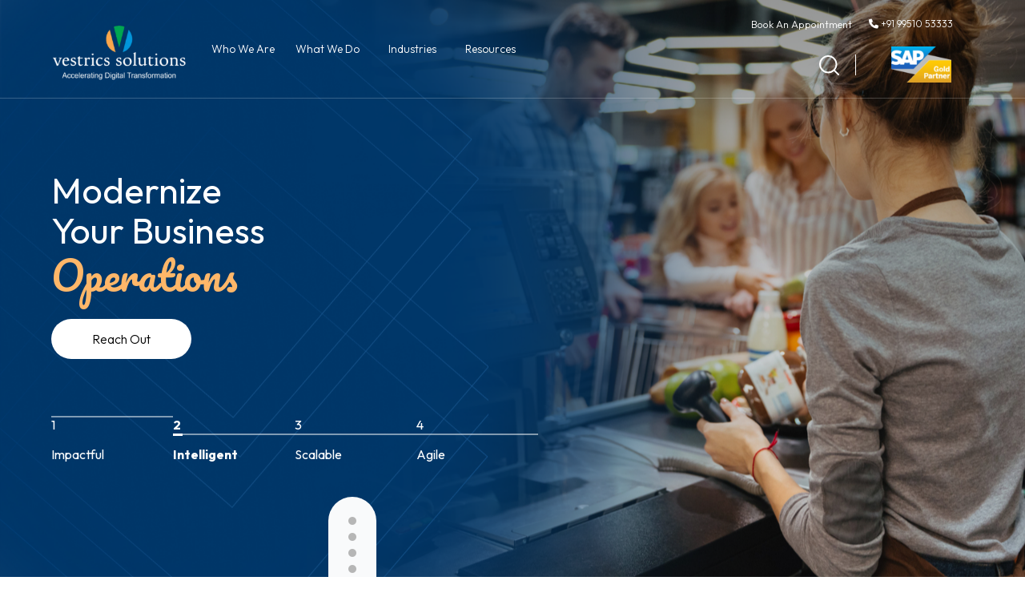

--- FILE ---
content_type: text/html; charset=utf-8
request_url: https://www.vestrics.in/?elementor_library=tab-1-company-mission
body_size: 26316
content:
<!DOCTYPE html><!-- Last Published: Tue Feb 03 2026 14:10:09 GMT+0000 (Coordinated Universal Time) --><html data-wf-domain="www.vestrics.in" data-wf-page="67c5735e3731892f7a0bb3f7" data-wf-site="67c5735e3731892f7a0bb3f6" lang="en"><head><meta charset="utf-8"/><title>Vestrics Solutions - SAP Gold Partner &amp; ERP Services in India</title><meta content="Vestrics Solutions is a leading SAP Gold Partner in India offering top ERP service for SMEs. Streamline your business with expert solutions. Contact us today" name="description"/><meta content="width=device-width, initial-scale=1" name="viewport"/><meta content="_sND4xj-AAsQ7BTVq1czS5T6TSB8g4yNhbdCd80uZQs" name="google-site-verification"/><link href="https://cdn.prod.website-files.com/67c5735e3731892f7a0bb3f6/css/vestrics-test-495389c3cf3a3fa974e6766ce.webflow.shared.986b14b94.min.css" rel="stylesheet" type="text/css" integrity="sha384-mGsUuUUPRN4i/62bF31vgyd5P9yRQbJ0xJhFWSSzs5Na89GW+iI7yTmMXxiA0I50" crossorigin="anonymous"/><link href="https://fonts.googleapis.com" rel="preconnect"/><link href="https://fonts.gstatic.com" rel="preconnect" crossorigin="anonymous"/><script src="https://ajax.googleapis.com/ajax/libs/webfont/1.6.26/webfont.js" type="text/javascript"></script><script type="text/javascript">WebFont.load({  google: {    families: ["Open Sans:300,300italic,400,400italic,600,600italic,700,700italic,800,800italic","Outfit:300,400,500,600,700","Pacifico:300,400,500,600,700"]  }});</script><script type="text/javascript">!function(o,c){var n=c.documentElement,t=" w-mod-";n.className+=t+"js",("ontouchstart"in o||o.DocumentTouch&&c instanceof DocumentTouch)&&(n.className+=t+"touch")}(window,document);</script><link href="https://cdn.prod.website-files.com/67c5735e3731892f7a0bb3f6/680f9e0616733d84da1a9dfc_vestrics_favicon_32X32.svg" rel="shortcut icon" type="image/x-icon"/><link href="https://cdn.prod.website-files.com/67c5735e3731892f7a0bb3f6/680f9e3c68dabce4aba540a3_vestric_favicon_256X256.svg" rel="apple-touch-icon"/><link href="https://www.vestrics.in" rel="canonical"/><script async="" src="https://www.googletagmanager.com/gtag/js?id=G-F390GQCZX3"></script><script type="text/javascript">window.dataLayer = window.dataLayer || [];function gtag(){dataLayer.push(arguments);}gtag('set', 'developer_id.dZGVlNj', true);gtag('js', new Date());gtag('config', 'G-F390GQCZX3');</script><script src="https://www.google.com/recaptcha/api.js" type="text/javascript"></script><!-- Google Tag Manager -->
<script>(function(w,d,s,l,i){w[l]=w[l]||[];w[l].push({'gtm.start':
new Date().getTime(),event:'gtm.js'});var f=d.getElementsByTagName(s)[0],
j=d.createElement(s),dl=l!='dataLayer'?'&l='+l:'';j.async=true;j.src=
'https://www.googletagmanager.com/gtm.js?id='+i+dl;f.parentNode.insertBefore(j,f);
})(window,document,'script','dataLayer','GTM-5NWNR8FC');</script>
<!-- End Google Tag Manager -->
<!-- Swiper CSS -->
<link rel="stylesheet" href="https://cdn.jsdelivr.net/npm/swiper@11/swiper-bundle.min.css">

<script type="application/ld+json">
    {         
      "@context": "https://schema.org/",         
      "@type": "Organization",         
      "@id": "#Organization",         
      "url": "https://www.vestrics.in/",         
      "legalName": "Vestrics Soultions",         
      "name": "Vestrics Soultions",         
      "description": "Vestrics Solutions is a premier SAP Gold Partner based in India, specializing in delivering top-tier ERP services tailored for SMEs. Our expertise focuses on maximizing business efficiency through professional SAP technologies, including SAP S/4HANA Cloud and SAP Business One.",         
      "image": "https://cdn.prod.website-files.com/67c5735e3731892f7a0bb3f6/67c5a5befdae3f991ff1a64c_Vestrics-logo.png%204-p-500.png",         
      "logo": "https://cdn.prod.website-files.com/67c5735e3731892f7a0bb3f6/67c5a5befdae3f991ff1a64c_Vestrics-logo.png%204-p-500.png",         
      "telephone": "+91 99510 53333",         
      "email": "sales@vestrics.in",         
      "address": {             
        "@type": "PostalAddress",             
        "streetAddress": "1st Floor, PJ Reddy Pearl, Road No 39, CBI Colony",             
        "addressLocality": "Jubilee Hills",             
        "addressRegion": "Telangana",             
        "addressCountry": "India",             
        "postalCode": "500033"        
      },         
      "sameAs": [             
        "https://www.facebook.com/Vestrics",          
        "https://www.youtube.com/channel/UCcZGb3J_EAGDb_JxLlfSZkw",             
        "https://www.instagram.com/vestrics_solutions/",             
        "https://www.linkedin.com/company/vestrics-solutions-pvt-ltd/",           
        "https://twitter.com/vestricspvtltd"       
      ] 
  } 
</script>

<script type="application/ld+json">
{
  "@context": "https://schema.org/",
  "@type": "WebSite",
  "name": "Vestrics Soultion",
  "url": "https://www.vestrics.in/",
  "potentialAction": {
    "@type": "SearchAction",
    "target": "https://www.vestrics.in/search?query={search_term_string}{search_term_string}",
    "query-input": "required name=search_term_string"
  }
}
</script>
 
 <script type="application/ld+json">
{
  "@context": "https://schema.org",
  "@type": "LocalBusiness",
  "name": "Vestrics Solutions",
  "image": "https://cdn.prod.website-files.com/67c5735e3731892f7a0bb3f6/67c5a5befdae3f991ff1a64c_Vestrics-logo.png%204-p-500.png",
  "@id": "",
  "url": "https://www.vestrics.in/",
  "telephone": "+91 99510 53333",
  "address": {
    "@type": "PostalAddress",
    "streetAddress": "1st Floor, PJ Reddy Pearl, Road No 39, CBI Colony, Jubilee Hills",
    "addressLocality": "Hyderabad",
    "postalCode": "500033",
    "addressCountry": "IN"
  },
  "geo": {
    "@type": "GeoCoordinates",
    "latitude": 17.433938518123878,
    "longitude": 78.39994927166795
  },
  "openingHoursSpecification": {
    "@type": "OpeningHoursSpecification",
    "dayOfWeek": [
      "Monday",
      "Tuesday",
      "Wednesday",
      "Thursday",
      "Friday"
    ],
    "opens": "09:30",
    "closes": "18:30"
  },
  "sameAs": [
    "https://www.facebook.com/Vestrics",
    "https://twitter.com/vestricspvtltd",
    "https://www.instagram.com/vestrics_solutions/",
    "https://www.youtube.com/channel/UCcZGb3J_EAGDb_JxLlfSZkw"
  ] 
}
</script></head><body><div style="display:none" class="videomodal"><div data-w-id="2d48b875-5a51-3aed-91ac-6a3807ad4fe8" class="videomodal_bg"></div><div class="videomodal_container"><a data-w-id="03a2dea0-dac6-c374-2f8d-ca96013c10d8" href="#" class="link-block-12 w-inline-block"><div class="text-block-85">+</div></a><div class="w-embed w-iframe"><iframe width="100%" height="500px" src="https://www.youtube.com/embed/g5BaxnhPSd4?si=Dk-nUKs9cY_eq3rR&amp;" title="YouTube video player" frameborder="0" allow="accelerometer; autoplay; clipboard-write; encrypted-media; gyroscope; picture-in-picture; web-share" referrerpolicy="strict-origin-when-cross-origin" allowfullscreen></iframe></div></div></div><div class="main-wrapper"><div class="w-layout-blockcontainer home-wrapper w-container"><div class="vs-nav homeonly"><div class="vs-nav-container"><div class="vs-nav-dropdown-wrapper"><div class="vsnavleft"><a href="/" aria-current="page" class="vs-logo w-inline-block w--current"><img sizes="(max-width: 540px) 100vw, 540px" srcset="https://cdn.prod.website-files.com/67c5735e3731892f7a0bb3f6/67c5a5befdae3f991ff1a64c_Vestrics-logo.png%204-p-500.png 500w, https://cdn.prod.website-files.com/67c5735e3731892f7a0bb3f6/67c5a5befdae3f991ff1a64c_Vestrics-logo.png%204.png 540w" alt="" src="https://cdn.prod.website-files.com/67c5735e3731892f7a0bb3f6/67c5a5befdae3f991ff1a64c_Vestrics-logo.png%204.png" loading="lazy" class="image-82"/></a><a data-w-id="3a695f90-6bf1-54ab-cc5f-b1e1942db9ac" href="#" class="who_we_are_link">Who We Are  <span class="text-span-19"></span></a><a data-w-id="3a695f90-6bf1-54ab-cc5f-b1e1942db9b0" href="#" class="what_we_do_main_link">What We Do  <span class="text-span-24"></span></a><a data-w-id="3a695f90-6bf1-54ab-cc5f-b1e1942db9b4" href="#" class="who_we_are_link">Industries  <span class="text-span-19"></span></a><a data-w-id="3a695f90-6bf1-54ab-cc5f-b1e1942db9b8" href="#" class="who_we_are_link">Resources  <span class="text-span-20"></span></a></div><div class="contactdiv"><div class="div-block-280"><div class="div-block-282"><a href="/contact-us" class="bookanappointmenttext">Book An Appointment</a></div><div class="div-block-281"><a href="tel:+919951053333" class="link-4"><span class="text-span-9"></span> +91 99510 53333</a></div><div id="w-node-_3a695f90-6bf1-54ab-cc5f-b1e1942db9c6-942db9a6" class="searchicondiv"><a data-w-id="c29bcf7c-2ec2-374b-3f30-54e8824b79e0" href="#" class="w-inline-block"><img data-w-id="3a695f90-6bf1-54ab-cc5f-b1e1942db9c7" loading="lazy" alt="" src="https://cdn.prod.website-files.com/67c5735e3731892f7a0bb3f6/67c5735e3731892f7a0bb442_Vector%20(8).svg"/></a></div><div id="w-node-_3a695f90-6bf1-54ab-cc5f-b1e1942db9c8-942db9a6" class="sapgoldpartnerdiv"><img loading="lazy" src="https://cdn.prod.website-files.com/67c5735e3731892f7a0bb3f6/67d49c7b1f2ce0a3c6d35f74_sap_gold_partner_logo.svg" alt=""/></div></div><div class="div-block-280 _1920"><div class="w-layout-grid grid-2"><div id="w-node-a66915b2-da2e-f7e5-5e83-2543845c1e26-942db9a6" class="div-block-282"><a href="/contact-us" class="bookanappointmenttext">Book an appointment</a></div><div id="w-node-a66915b2-da2e-f7e5-5e83-2543845c1e29-942db9a6" class="div-block-281"><a href="tel:+919951053333" class="link-4"><span class="text-span-9"></span> +91 99510 53333</a></div></div><div class="w-layout-grid grid-3"><div></div><div id="w-node-a66915b2-da2e-f7e5-5e83-2543845c1e2e-942db9a6" class="searchicondiv"><a data-w-id="a66915b2-da2e-f7e5-5e83-2543845c1e2f" href="#" class="w-inline-block"><img data-w-id="a66915b2-da2e-f7e5-5e83-2543845c1e30" loading="lazy" alt="" src="https://cdn.prod.website-files.com/67c5735e3731892f7a0bb3f6/67c5735e3731892f7a0bb442_Vector%20(8).svg"/></a></div><div id="w-node-a66915b2-da2e-f7e5-5e83-2543845c1e31-942db9a6" class="sapgoldpartnerdiv"><img loading="lazy" src="https://cdn.prod.website-files.com/67c5735e3731892f7a0bb3f6/67d49c7b1f2ce0a3c6d35f74_sap_gold_partner_logo.svg" alt=""/></div></div></div></div></div><div class="vs-nav-wrapper"><div class="vs-nav-who-we-are-container"><div class="vs-nav-who-we-are-column-2"><a href="/about" class="who_we_are_link">About Vestrics</a></div><div class="vs-nav-who-we-are-column-2-copy"><a href="/our-people" class="who_we_are_link">Our People</a></div><div class="vs-nav-who-we-are-column-2"><a href="/careers" class="who_we_are_link">Careers</a></div></div><div class="vs-nav-what-we-do-container"><div class="vs-nav-what-we-do-column-2"><div class="navbarheading">SAP Plugins</div><a href="/plugins/computec-processforce" class="what_we_do_link">CompuTec Processforce</a><a href="/plugins/computec-pdc" class="what_we_do_link">CompuTec PDC</a><a href="/plugins/computec-wms" class="what_we_do_link">CompuTec WMS</a><a href="/plugins/ocular" class="what_we_do_link">Ocular</a><a href="/plugins/fleetcare" class="what_we_do_link">FleetCare</a><a href="/plugins/easydms" class="what_we_do_link">easyDMS</a><a href="/plugins/easysales" class="what_we_do_link">easySales</a><a href="/plugins/plantcare" class="what_we_do_link">PlantCare</a><a href="/plugins/whatsapp-integration" class="what_we_do_link">WhatsApp Integration</a></div><div class="vs-nav-what-we-do-column-1"><div class="navbarheading">SAP Solutions</div><a href="/sap-solutions/sap-s-4hana" class="what_we_do_link">SAP S/4 HANA</a><a href="/sap-solutions/grow-with-sap" class="what_we_do_link">GROW with SAP</a><a href="/sap-solutions/rise-with-sap" class="what_we_do_link">RISE with SAP</a><a href="/sap-solutions/vespro" class="what_we_do_link">VesPro</a><a href="/sap-solutions/sap-business-technology-platform" class="what_we_do_link">SAP BTP</a><a href="/sap-solutions/sap-business-one" class="what_we_do_link">SAP Business One</a></div><div class="vs-nav-what-we-do-column-3"><div class="navbarheading">SAP Services</div><a href="/vestrics-sap-services/migration-and-upgrade" class="what_we_do_link">Migration and Upgrade</a><a href="/vestrics-sap-services/implementation" class="what_we_do_link">Implementation</a><a href="/vestrics-sap-services/btp-services" class="what_we_do_link">BTP Services</a><a href="/vestrics-sap-services/ams" class="what_we_do_link">Application Management Services</a><a href="/vestrics-sap-services/customization" class="what_we_do_link">Customization</a><a href="/vestrics-sap-services/bpr" class="what_we_do_link">Business Process Re-engineering</a><a data-w-id="e34d78c7-7122-3e0b-388c-d942b14feb14" href="#" class="what_we_do_link">Digital Transformation  <span class="text-span-16"></span></a></div><div data-w-id="e34d78c7-7122-3e0b-388c-d942b14feb18" class="vs-nav-what-we-do-column-4"><a href="/vestrics-digital-transformation/ai-machine-learning" class="what_we_do_link">Artificial Intelligence &amp; Machine Learning</a><a href="/vestrics-digital-transformation/data-analytics" class="what_we_do_link">Data Analytics</a><a href="/vestrics-digital-transformation/iot" class="what_we_do_link">Internet Of Things</a><a href="/vestrics-digital-transformation/mobile-applications" class="what_we_do_link">Mobile Applications</a></div></div><div class="vs-nav-industries-container"><div class="vs-nav-industries-column-1"><a href="https://www.vestrics.in/industries/aerospace-and-defense" class="industries_nav_link">Aerospace and Defence</a><a href="https://www.vestrics.in/industries/automotive-industry" class="industries_nav_link">Automotive</a><a href="https://www.vestrics.in/industries/consumer-products" class="industries_nav_link">Consumer Products</a><a href="https://www.vestrics.in/industries/engineering-construction-and-operations-solutions" class="industries_nav_link">Engineering, Construction, and Operations</a></div><div class="vs-nav-industries-column-2"><a href="https://www.vestrics.in/industries/healthcare" class="industries_nav_link">Healthcare</a><a href="https://www.vestrics.in/industries/life-sciences" class="industries_nav_link">Life Sciences</a><a href="https://www.vestrics.in/industries/mining" class="industries_nav_link">Mining</a><a href="https://www.vestrics.in/industries/professional-services-f7f54" class="industries_nav_link">Professional Services</a></div><div class="vs-nav-industries-column-3"><a href="https://www.vestrics.in/industries/retail" class="industries_nav_link">Retail</a><a href="https://www.vestrics.in/industries/wholesale-distribution" class="industries_nav_link">Wholesale Distribution</a><a href="https://www.vestrics.in/industries/food-and-beverage" class="industries_nav_link">Food and Beverages</a><a href="https://www.vestrics.in/industries/logistics" class="industries_nav_link">Logistics</a></div><div class="vs-nav-industries-column-4"><a href="https://www.vestrics.in/industries/industrial-manufacturing" class="industries_nav_link">Industrial Manufacturing</a><a href="https://www.vestrics.in/industries/chemicals-and-fertilizers" class="industries_nav_link">Chemicals and Fertilizers</a></div></div><div class="vs-nav-resources-container"><div class="vs-nav-resources-column-2"><a href="/resources" class="who_we_are_link">Blogs</a></div><div class="vs-nav-resources-column-1"><a href="/videos" class="who_we_are_link">Videos</a></div><div class="vs-nav-resources-column-3"><a href="/resources" class="who_we_are_link">Whitepapers</a></div><div class="vs-nav-resources-column-4"><a href="/resources" class="who_we_are_link">Case Studies</a></div><div class="vs-nav-resources-column-5"><a href="/resources" class="who_we_are_link">Use Cases</a></div><div class="vs-nav-resources-column-6"><a href="/events" class="who_we_are_link">Events</a></div></div></div></div><div data-w-id="3a695f90-6bf1-54ab-cc5f-b1e1942dba49" class="navbar-overlay"></div><div class="modalwrapper"><div class="modalbg"></div><div class="searchdiv"><div class="div-block-314"><a data-w-id="6b10baa6-174b-cc8c-af7a-881f6409723a" href="#" class="w-inline-block"><img src="https://cdn.prod.website-files.com/67c5735e3731892f7a0bb3f6/68247aa96bb037a5a07d2dfd_close_icon.svg" loading="lazy" alt="" class="image-138"/></a></div><form action="/search" class="search w-form"><input class="search-input w-input" maxlength="256" name="query" placeholder="Search…" type="search" id="search" required=""/><input type="submit" class="w-button" value="Search"/></form></div></div></div><div data-animation="default" data-collapse="medium" data-duration="400" data-easing="ease" data-easing2="ease" role="banner" class="vestrics_solution_navbar mobile w-nav"><div class="centered_w1 nav-wrapper w-container"><div class="nav-menu-left"><a href="/" aria-current="page" class="vestric-logo w-nav-brand w--current"><img src="https://cdn.prod.website-files.com/67c5735e3731892f7a0bb3f6/67c5a5befdae3f991ff1a64c_Vestrics-logo.png%204.png" loading="lazy" sizes="(max-width: 551px) 98vw, 540px" srcset="https://cdn.prod.website-files.com/67c5735e3731892f7a0bb3f6/67c5a5befdae3f991ff1a64c_Vestrics-logo.png%204-p-500.png 500w, https://cdn.prod.website-files.com/67c5735e3731892f7a0bb3f6/67c5a5befdae3f991ff1a64c_Vestrics-logo.png%204.png 540w" alt="" class="image-81"/></a><nav role="navigation" class="nav-menu w-nav-menu"><div data-hover="false" data-delay="0" class="whowearedropdown w-dropdown"><div class="dropdown-toggle-5 w-dropdown-toggle"><div class="icon-6 w-icon-dropdown-toggle"></div><div class="text-block-69">Who we are</div></div><nav class="dropdownabout w-dropdown-list"><a href="/about" class="about_link w-dropdown-link">About Vestrics</a><a href="/our-people" class="about_link w-dropdown-link">Our People</a><a href="/careers" class="about_link w-dropdown-link">Careers</a></nav></div><div data-hover="false" data-delay="0" class="whatwedodropdown w-dropdown"><div class="dropdown-toggle-4 w-dropdown-toggle"><div class="w-icon-dropdown-toggle"></div><div>What We Do</div></div><nav class="dropdownwhatwedo w-dropdown-list"><section><div class="w-layout-blockcontainer w-container"><div class="whatwedogrid"><div class="grid_01"><h2 class="sap-solutions-nav-heaading">SAP Solutions</h2><a href="/sap-solutions/sap-s-4hana" class="wwd_link w-dropdown-link">SAP S4 HANA</a><a href="/sap-solutions/grow-with-sap" class="wwd_link w-dropdown-link">GROW with SAP</a><a href="/sap-solutions/rise-with-sap" class="wwd_link w-dropdown-link">RISE with SAP</a><a href="/sap-solutions/vespro" class="wwd_link w-dropdown-link">VesPro</a><a href="/sap-solutions/sap-business-technology-platform" class="wwd_link w-dropdown-link">SAP Business Technology</a><a href="/sap-solutions/sap-business-one" class="wwd_link w-dropdown-link">SAP Business One</a></div><div class="grid_02"><h2 class="sap-solutions-nav-heaading">SAP Plugins</h2><a href="/plugins/computec-processforce" class="wwd_link w-dropdown-link">CompuTec Processforce</a><a href="/plugins/computec-pdc" class="wwd_link w-dropdown-link">CompuTec PDC</a><a href="/plugins/computec-wms" class="wwd_link w-dropdown-link">CompuTec WMS</a><a href="/plugins/ocular" class="wwd_link w-dropdown-link">Ocular</a><a href="/plugins/fleetcare" class="wwd_link w-dropdown-link">FleetCare</a><a href="/plugins/easydms" class="wwd_link w-dropdown-link">easyDMS</a><a href="/plugins/easysales" class="wwd_link w-dropdown-link">easySales</a><a href="/plugins/plantcare" class="wwd_link w-dropdown-link">PlantCare</a><a href="/plugins/whatsapp-integration" class="wwd_link w-dropdown-link">WhatsApp Integration</a></div><div class="grid_03"><h2 class="sap-solutions-nav-heaading">SAP Services</h2><a href="/vestrics-sap-services" class="wwd_link w-dropdown-link">Migration</a><a href="/vestrics-sap-services" class="wwd_link w-dropdown-link">Implementation</a><a href="/vestrics-sap-services" class="wwd_link w-dropdown-link">Upgrade</a><a href="/vestrics-sap-services" class="wwd_link w-dropdown-link">SAP Integration Suite</a><a href="/vestrics-sap-services" class="wwd_link w-dropdown-link">AMS</a><a href="/vestrics-sap-services" class="wwd_link w-dropdown-link">Customization</a><a href="/vestrics-sap-services" class="wwd_link w-dropdown-link">BPR</a><div data-hover="true" data-delay="0" class="dropdown-2 w-dropdown"><div class="dropdown-toggle-7 w-dropdown-toggle"><div class="w-icon-dropdown-toggle"></div><div>Digital Transformation</div></div><nav class="w-dropdown-list"><a href="/vestrics-digital-transformation" class="dropdown-link-7 w-dropdown-link">Artificial Intelligence &amp; Machine Learning</a><a href="/vestrics-digital-transformation" class="dropdown-link-7 w-dropdown-link">Data Analytics</a><a href="/vestrics-digital-transformation" class="dropdown-link-7 w-dropdown-link">Internet Of Things</a><a href="/vestrics-digital-transformation" class="dropdown-link-7 w-dropdown-link">Mobile Applications</a></nav></div></div></div></div></section></nav></div><div data-hover="false" data-delay="0" class="industriesdropdown w-dropdown"><div class="dropdown-toggle-3 w-dropdown-toggle"><div class="w-icon-dropdown-toggle"></div><div>Industries</div></div><nav class="dropdownindustries w-dropdown-list"><section class="section-27"><div class="w-layout-blockcontainer container-89 w-container"><div class="industriesgrid"><div class="industries_grid_01"><a href="https://www.vestrics.in/industries/aerospace-and-defense" class="industries_link w-dropdown-link">Aerospace and Defence</a><a href="https://www.vestrics.in/industries/automotive-industry" class="industries_link w-dropdown-link">Automotive</a><a href="https://www.vestrics.in/industries/chemicals-and-fertilizers" class="industries_link w-dropdown-link">Chemical &amp; Fertiliser </a><a href="https://www.vestrics.in/industries/chemicals-and-fertilizers" class="industries_link w-dropdown-link">Consumer Products</a></div><div class="industries_grid_02"><a href="https://www.vestrics.in/industries/food-and-beverage" class="industries_link w-dropdown-link">Food and Beverages</a><a href="https://www.vestrics.in/industries/engineering-construction-and-operations-solutions" class="industries_link w-dropdown-link">Engineering Construction </a><a href="https://www.vestrics.in/industries/healthcare" class="industries_link w-dropdown-link">Healthcare</a><a href="https://www.vestrics.in/industries/industrial-manufacturing" class="industries_link w-dropdown-link">Industrial Manufacturing</a></div><div class="industries_grid_03"><a href="https://www.vestrics.in/industries/life-sciences" class="industries_link w-dropdown-link">Life Sciences</a><a href="https://www.vestrics.in/industries/professional-services-f7f54" class="industries_link w-dropdown-link">Professional Services</a><a href="https://www.vestrics.in/industries/logistics" class="industries_link w-dropdown-link">Logistics</a></div><div class="industries_grid_04"><a href="https://www.vestrics.in/industries/retail" class="industries_link w-dropdown-link">Retail</a><a href="https://www.vestrics.in/industries/wholesale-distribution" class="industries_link w-dropdown-link">Wholesale Distribution</a><a href="https://www.vestrics.in/industries/mining" class="industries_link w-dropdown-link">Mining</a></div></div></div></section></nav></div><div data-hover="false" data-delay="0" class="whowearedropdown-copy w-dropdown"><div class="dropdown-toggle-5 w-dropdown-toggle"><div class="icon-6 w-icon-dropdown-toggle"></div><div class="text-block-69">Resources</div></div><nav class="dropdownabout-copy w-dropdown-list"><a href="/resources" class="resources_link w-dropdown-link">Blog</a><a href="/resources" class="resources_link w-dropdown-link">Whitepapers</a><a href="/resources" class="resources_link w-dropdown-link">Case Studies</a><a href="/resources" class="resources_link w-dropdown-link">Use Cases</a><a href="/videos" class="resources_link w-dropdown-link">Videos</a><a href="/events" class="resources_link w-dropdown-link">Events</a></nav></div></nav><div class="menu-button w-nav-button"><div class="icon-5 w-icon-nav-menu"></div></div></div><div class="contactdiv"><div class="div-block-280"><div class="div-block-282"><a href="#" class="bookanappointmenttext">Book an appointment</a></div><div class="div-block-281"><a href="tel:+919951053333" class="link-4"><span class="text-span-9"></span> +91 99510 53333</a></div><div id="w-node-_19efc1c0-7cf7-b300-82e6-37d3712fb24f-712fb1ad" class="searchicondiv"><img src="https://cdn.prod.website-files.com/67c5735e3731892f7a0bb3f6/67c5735e3731892f7a0bb442_Vector%20(8).svg" loading="lazy" alt=""/></div><div id="w-node-_19efc1c0-7cf7-b300-82e6-37d3712fb251-712fb1ad" class="sapgoldpartnerdiv"><img src="https://cdn.prod.website-files.com/67c5735e3731892f7a0bb3f6/67d49c7b1f2ce0a3c6d35f74_sap_gold_partner_logo.svg" loading="lazy" alt=""/></div></div></div></div></div><div data-delay="5000" data-animation="cross" class="hero_slider w-slider" data-autoplay="true" data-easing="ease" data-hide-arrows="false" data-disable-swipe="false" data-autoplay-limit="0" data-nav-spacing="3" data-duration="500" data-infinite="true"><div class="mask-2 w-slider-mask"><div data-w-id="f5bdb0a7-5861-e10b-4e18-05fe2b0adf35" class="slide w-slide"><div class="w-layout-blockcontainer container_slide_1 w-container"><div class="div-block-20"><h2 class="h1">Deliver <br/><span class="hero-bold-text">Positive Business<br/></span><span class="hero-text-orange">Outcomes</span></h2></div><a data-w-id="cd2fa53e-e3a7-50e4-af68-ee8f18484605" href="/contact-us" class="primary-cta w-inline-block"><p class="cta">Reach Out </p><svg style="display:none;opacity:0" xmlns="http://www.w3.org/2000/svg" viewBox="0 0 24 24" width="17" height="17" fill="currentColor" app="ikonik" class="ikonik-hkf9g"><g app="ikonik"><g data-name="arrow-ios-forward" app="ikonik"><path d="M10 19a1 1 0 0 1-.64-.23 1 1 0 0 1-.13-1.41L13.71 12 9.39 6.63a1 1 0 0 1 .15-1.41 1 1 0 0 1 1.46.15l4.83 6a1 1 0 0 1 0 1.27l-5 6A1 1 0 0 1 10 19z" app="ikonik"></path><rect width="24" height="24" transform="rotate(-90 12 12)" opacity="0" app="ikonik"></rect></g></g></svg></a><div class="slide-tracker"><div class="slide-number"><div class="div-block-11"><div id="w-node-dc68379d-7bfb-352d-818b-47efe625104f-7a0bb3f7" class="_1"><div class="para-text is-white _1">1</div><div style="width:8%" class="tracker-line-tracer"></div><div class="tracker-line"></div></div><div id="w-node-ed536da3-baac-16c1-ffbf-299dced37a4b-7a0bb3f7" class="_2"><div class="para-text is-white">2</div><div class="tracker-line-tracer-2"></div><div class="tracker-line-2"></div></div><div id="w-node-_13f77e35-3532-64de-b545-c1436873c8c3-7a0bb3f7" class="_3"><div class="para-text is-white">3<br/></div><div class="tracker-line-tracer-3"></div><div class="tracker-line-3"></div></div><div id="w-node-dc45d326-2969-cc61-10fc-81d9db6352f3-7a0bb3f7" class="_4"><div class="para-text is-white">4</div><div class="tracker-line-tracer-4"></div><div class="tracker-line-4"></div></div></div></div><div class="slide-name"><div id="w-node-_9132817d-5744-1289-e584-83461de39465-7a0bb3f7" class="text-1"><div class="para-text is-white _1">Impactful</div></div><div class="text-2"><div class="para-text is-white">Intelligent</div></div><div class="text-3"><div class="para-text is-white">Scalable</div></div><div class="text-4"><div class="para-text is-white">Agile</div></div></div></div></div></div><div data-w-id="f5bdb0a7-5861-e10b-4e18-05fe2b0adf36" class="slide-2 w-slide"><div class="w-layout-blockcontainer container_slide_2 w-container"><h2 class="h1">Modernize <br/>Your Business<br/>‍<span class="hero-text-orange">Operations</span></h2><a data-w-id="9add4ff8-700f-5c71-c19e-156a6663c789" href="https://www.vestrics.in/contact-us" class="primary-cta w-inline-block"><p class="cta">Reach Out </p><svg style="display:none;opacity:0" xmlns="http://www.w3.org/2000/svg" viewBox="0 0 24 24" width="17" height="17" fill="currentColor" app="ikonik" class="ikonik-hkf9g"><g app="ikonik"><g data-name="arrow-ios-forward" app="ikonik"><path d="M10 19a1 1 0 0 1-.64-.23 1 1 0 0 1-.13-1.41L13.71 12 9.39 6.63a1 1 0 0 1 .15-1.41 1 1 0 0 1 1.46.15l4.83 6a1 1 0 0 1 0 1.27l-5 6A1 1 0 0 1 10 19z" app="ikonik"></path><rect width="24" height="24" transform="rotate(-90 12 12)" opacity="0" app="ikonik"></rect></g></g></svg></a><div class="slide-tracker"><div class="slide-number"><div class="div-block-11"><div id="w-node-_83bc8787-c8a5-f8f3-baa0-2f327226f3bb-7a0bb3f7" class="_1"><div class="para-text is-white">1</div><div class="tracker-line-tracer slide2"></div><div class="tracker-line"></div></div><div id="w-node-_83bc8787-c8a5-f8f3-baa0-2f327226f3c0-7a0bb3f7" class="_2"><div class="para-text is-white _2">2</div><div style="width:8%" class="tracker-line-tracer-2 slide-2"></div><div class="tracker-line-2"></div></div><div id="w-node-_83bc8787-c8a5-f8f3-baa0-2f327226f3c5-7a0bb3f7" class="_3"><div class="para-text is-white">3<br/></div><div class="tracker-line-tracer-3"></div><div class="tracker-line-3"></div></div><div id="w-node-_83bc8787-c8a5-f8f3-baa0-2f327226f3cb-7a0bb3f7" class="_4"><div class="para-text is-white">4</div><div class="tracker-line-tracer-4"></div><div class="tracker-line-4"></div></div></div></div><div class="slide-name"><div id="w-node-_83bc8787-c8a5-f8f3-baa0-2f327226f3d1-7a0bb3f7" class="text-1"><div class="para-text is-white">Impactful</div></div><div class="text-2"><div class="para-text is-white _2">Intelligent</div></div><div class="text-3"><div class="para-text is-white">Scalable</div></div><div class="text-4"><div class="para-text is-white">Agile</div></div></div></div></div><div style="-webkit-transform:translate3d(0, 0, 0) scale3d(1, 1, 1) rotateX(0) rotateY(0) rotateZ(0) skew(0, 0);-moz-transform:translate3d(0, 0, 0) scale3d(1, 1, 1) rotateX(0) rotateY(0) rotateZ(0) skew(0, 0);-ms-transform:translate3d(0, 0, 0) scale3d(1, 1, 1) rotateX(0) rotateY(0) rotateZ(0) skew(0, 0);transform:translate3d(0, 0, 0) scale3d(1, 1, 1) rotateX(0) rotateY(0) rotateZ(0) skew(0, 0)" class="hero-bg-image-div"><img width="1216" sizes="(max-width: 767px) 100vw, (max-width: 991px) 95vw, 940px" alt="" src="https://cdn.prod.website-files.com/67c5735e3731892f7a0bb3f6/67c5735e3731892f7a0bb461_Screenshot%202025-02-15%20173238.png" loading="lazy" srcset="https://cdn.prod.website-files.com/67c5735e3731892f7a0bb3f6/67c5735e3731892f7a0bb461_Screenshot%25202025-02-15%2520173238-p-500.png 500w, https://cdn.prod.website-files.com/67c5735e3731892f7a0bb3f6/67c5735e3731892f7a0bb461_Screenshot%25202025-02-15%2520173238-p-800.png 800w, https://cdn.prod.website-files.com/67c5735e3731892f7a0bb3f6/67c5735e3731892f7a0bb461_Screenshot%202025-02-15%20173238.png 856w" class="hero-image slide2"/></div></div><div data-w-id="3eb843d8-80e4-16dd-46a6-f48eebc9a0e8" class="w-slide"><div class="w-layout-blockcontainer container_slide_3 w-container"><h2 class="h1">Enable Growth at<br/><span class="hero-text-orange">Every Step</span></h2><a data-w-id="8360fa9b-efc0-403c-5b79-68f01eafa02e" href="/contact-us" class="primary-cta w-inline-block"><p class="cta">Reach Out </p><svg style="display:none;opacity:0" xmlns="http://www.w3.org/2000/svg" viewBox="0 0 24 24" width="17" height="17" fill="currentColor" app="ikonik" class="ikonik-hkf9g"><g app="ikonik"><g data-name="arrow-ios-forward" app="ikonik"><path d="M10 19a1 1 0 0 1-.64-.23 1 1 0 0 1-.13-1.41L13.71 12 9.39 6.63a1 1 0 0 1 .15-1.41 1 1 0 0 1 1.46.15l4.83 6a1 1 0 0 1 0 1.27l-5 6A1 1 0 0 1 10 19z" app="ikonik"></path><rect width="24" height="24" transform="rotate(-90 12 12)" opacity="0" app="ikonik"></rect></g></g></svg></a><div class="slide-tracker"><div class="slide-number"><div class="div-block-11"><div id="w-node-d0ff34a8-a37e-51ab-1d65-173847c0787b-7a0bb3f7" class="_1"><div class="para-text is-white">1</div><div class="tracker-line-tracer slide3"></div><div class="tracker-line"></div></div><div id="w-node-d0ff34a8-a37e-51ab-1d65-173847c07880-7a0bb3f7" class="_2"><div class="para-text is-white">2</div><div class="tracker-line-tracer-2 slide3"></div><div class="tracker-line-2"></div></div><div id="w-node-d0ff34a8-a37e-51ab-1d65-173847c07885-7a0bb3f7" class="_3"><div class="para-text is-white _3">3<br/></div><div style="width:8%" class="tracker-line-tracer-3 slide3"></div><div class="tracker-line-3"></div></div><div id="w-node-d0ff34a8-a37e-51ab-1d65-173847c0788b-7a0bb3f7" class="_4"><div class="para-text is-white">4</div><div class="tracker-line-tracer-4"></div><div class="tracker-line-4"></div></div></div></div><div class="slide-name"><div id="w-node-d0ff34a8-a37e-51ab-1d65-173847c07891-7a0bb3f7" class="text-1"><div class="para-text is-white _1">Impactful</div></div><div class="text-2"><div class="para-text is-white">Intelligent</div></div><div class="text-3"><div class="para-text is-white _3">Scalable</div></div><div class="text-4"><div class="para-text is-white">Agile</div></div></div></div></div><div style="-webkit-transform:translate3d(0, 0, 0) scale3d(1, 1, 1) rotateX(0) rotateY(0) rotateZ(0) skew(0, 0);-moz-transform:translate3d(0, 0, 0) scale3d(1, 1, 1) rotateX(0) rotateY(0) rotateZ(0) skew(0, 0);-ms-transform:translate3d(0, 0, 0) scale3d(1, 1, 1) rotateX(0) rotateY(0) rotateZ(0) skew(0, 0);transform:translate3d(0, 0, 0) scale3d(1, 1, 1) rotateX(0) rotateY(0) rotateZ(0) skew(0, 0)" class="hero-bg-image-div"><img width="1216" sizes="(max-width: 767px) 100vw, (max-width: 991px) 95vw, 940px" alt="" src="https://cdn.prod.website-files.com/67c5735e3731892f7a0bb3f6/67c5735e3731892f7a0bb462_Screenshot%202025-02-15%20200246.png" loading="lazy" srcset="https://cdn.prod.website-files.com/67c5735e3731892f7a0bb3f6/67c5735e3731892f7a0bb462_Screenshot%25202025-02-15%2520200246-p-500.png 500w, https://cdn.prod.website-files.com/67c5735e3731892f7a0bb3f6/67c5735e3731892f7a0bb462_Screenshot%25202025-02-15%2520200246-p-800.png 800w, https://cdn.prod.website-files.com/67c5735e3731892f7a0bb3f6/67c5735e3731892f7a0bb462_Screenshot%202025-02-15%20200246.png 815w" class="hero-image slide3"/></div></div><div data-w-id="bba8d114-53d6-15f9-4383-2d610ee8197c" class="w-slide"><div class="w-layout-blockcontainer container_slide_4 w-container"><h2 class="h1">Adapt to<br/>Changes and<br/><span class="hero-text-orange">Challenges</span></h2><a data-w-id="7404a45f-43c0-d376-ac0b-e709cba231a8" href="/contact-us" class="primary-cta w-inline-block"><p class="cta">Reach Out </p><svg style="display:none;opacity:0" xmlns="http://www.w3.org/2000/svg" viewBox="0 0 24 24" width="17" height="17" fill="currentColor" app="ikonik" class="ikonik-hkf9g"><g app="ikonik"><g data-name="arrow-ios-forward" app="ikonik"><path d="M10 19a1 1 0 0 1-.64-.23 1 1 0 0 1-.13-1.41L13.71 12 9.39 6.63a1 1 0 0 1 .15-1.41 1 1 0 0 1 1.46.15l4.83 6a1 1 0 0 1 0 1.27l-5 6A1 1 0 0 1 10 19z" app="ikonik"></path><rect width="24" height="24" transform="rotate(-90 12 12)" opacity="0" app="ikonik"></rect></g></g></svg></a><div class="slide-tracker"><div class="slide-number"><div class="div-block-11"><div id="w-node-c174433b-1f69-383b-1469-5072bda6f6e9-7a0bb3f7" class="_1"><div class="para-text is-white">1</div><div class="tracker-line-tracer slide4"></div><div class="tracker-line"></div></div><div id="w-node-c174433b-1f69-383b-1469-5072bda6f6ee-7a0bb3f7" class="_2"><div class="para-text is-white">2</div><div class="tracker-line-tracer-2 slide4"></div><div class="tracker-line-2"></div></div><div id="w-node-c174433b-1f69-383b-1469-5072bda6f6f3-7a0bb3f7" class="_3"><div class="para-text is-white">3<br/></div><div class="tracker-line-tracer-3 slide4"></div><div class="tracker-line-3"></div></div><div id="w-node-c174433b-1f69-383b-1469-5072bda6f6f9-7a0bb3f7" class="_4"><div class="para-text is-white _4">4</div><div style="width:8%" class="tracker-line-tracer-4 slide4"></div><div class="tracker-line-4"></div></div></div></div><div class="slide-name"><div id="w-node-c174433b-1f69-383b-1469-5072bda6f6ff-7a0bb3f7" class="text-1"><div class="para-text is-white _1">Impactful</div></div><div class="text-2"><div class="para-text is-white">Intelligent</div></div><div class="text-3"><div class="para-text is-white">Scalable</div></div><div class="text-4"><div class="para-text is-white _4">Agile</div></div></div></div></div><div style="-webkit-transform:translate3d(0, 0, 0) scale3d(1, 1, 1) rotateX(0) rotateY(0) rotateZ(0) skew(0, 0);-moz-transform:translate3d(0, 0, 0) scale3d(1, 1, 1) rotateX(0) rotateY(0) rotateZ(0) skew(0, 0);-ms-transform:translate3d(0, 0, 0) scale3d(1, 1, 1) rotateX(0) rotateY(0) rotateZ(0) skew(0, 0);transform:translate3d(0, 0, 0) scale3d(1, 1, 1) rotateX(0) rotateY(0) rotateZ(0) skew(0, 0)" class="hero-bg-image-div"><img width="1216" sizes="(max-width: 767px) 100vw, (max-width: 991px) 95vw, 940px" alt="" src="https://cdn.prod.website-files.com/67c5735e3731892f7a0bb3f6/67c5735e3731892f7a0bb463_Screenshot%202025-02-15%20201341.png" loading="lazy" srcset="https://cdn.prod.website-files.com/67c5735e3731892f7a0bb3f6/67c5735e3731892f7a0bb463_Screenshot%25202025-02-15%2520201341-p-500.png 500w, https://cdn.prod.website-files.com/67c5735e3731892f7a0bb3f6/67c5735e3731892f7a0bb463_Screenshot%202025-02-15%20201341.png 644w" class="hero-image slide4"/></div></div></div></div><section class="homenavsection"><div class="w-layout-blockcontainer homenavwrapper w-container"><div data-w-id="42c26978-f05b-f23c-822e-7f3e79bf4933" class="homenavcontainer"><div class="w-layout-blockcontainer homeiconlist w-container"><div class="icondiv"><div class="homenavicontext"></div></div><div class="icondiv"><div class="homenavicontext"></div></div><div class="icondiv"><div class="homenavicontext"></div></div><div class="icondiv"><div class="homenavicontext"></div></div><div class="icondiv"><div class="homenavicontext"></div></div><div class="icondiv"><div class="homenavicontext"></div></div><div class="icondiv"><div class="homenavicontext"></div></div><div class="icondiv"><div class="homenavicontext"></div></div></div><div class="w-layout-blockcontainer homelinks w-container"><div class="linkdiv"><div class="w-layout-blockcontainer linkcontainer w-container"><a href="#aboutVestrics" class="link-2">About Vestrics</a><div class="homenavicontext"></div></div></div><div class="linkdiv"><div class="w-layout-blockcontainer linkcontainer w-container"><a href="#caseStudy" class="link-2">Case Study</a><div class="homenavicontext"></div></div></div><div class="linkdiv"><div class="w-layout-blockcontainer linkcontainer w-container"><a href="#sapSolutions" class="link-2">SAP Solutions</a><div class="homenavicontext"></div></div></div><div class="linkdiv"><div class="w-layout-blockcontainer linkcontainer w-container"><a href="#sapServices" class="link-2">SAP Services</a><div class="homenavicontext"></div></div></div><div class="linkdiv"><div class="w-layout-blockcontainer linkcontainer w-container"><a href="#industries" class="link-2">Industries</a><div class="homenavicontext"></div></div></div><div class="linkdiv"><div class="w-layout-blockcontainer linkcontainer w-container"><a href="#testimonials" class="link-2">Testimonials</a><div class="homenavicontext"></div></div></div><div class="linkdiv"><div class="w-layout-blockcontainer linkcontainer w-container"><a href="#events" class="link-2">Events</a><div class="homenavicontext"></div></div></div><div class="linkdiv"><div class="w-layout-blockcontainer linkcontainer w-container"><a href="#insights_resources" class="link-2">Insights &amp; Resources</a><div class="homenavicontext"></div></div></div></div></div></div></section><section id="aboutVestrics" class="about-wrapper"><div class="w-layout-blockcontainer container-2 w-container"><div class="div-block-9"><h2 class="h2">Our Purpose is to Solve,<br/>Support, and Simplify</h2><p class="para-text _1920">As an SAP Gold Partner in India and one of the leading ERP service providers, we specialize in delivering the best of SAP technology, including SAP S/4HANA Cloud (Public and Private) and SAP Business One. Our expertise spans industries and key business functions, enabling us to provide solutions that truly fit the way you work.<br/><br/>We believe in building relationships, not just systems. That’s why we take the time to understand your unique challenges and goals, that make a real difference—helping your business stay ahead in a fast-changing world. At Vestrics, it’s not just about technology; it’s about supporting your journey to success.</p><a data-w-id="8ae77c48-471c-c0c2-4ac7-a2defe37404f" href="/about" class="primary-cta is-blue w-inline-block"><p class="cta blue">Read More</p><svg style="display:none" xmlns="http://www.w3.org/2000/svg" viewBox="0 0 24 24" width="17" height="17" fill="currentColor" app="ikonik" class="ikonik-yd84a blue"><g app="ikonik"><g data-name="arrow-ios-forward" app="ikonik"><path d="M10 19a1 1 0 0 1-.64-.23 1 1 0 0 1-.13-1.41L13.71 12 9.39 6.63a1 1 0 0 1 .15-1.41 1 1 0 0 1 1.46.15l4.83 6a1 1 0 0 1 0 1.27l-5 6A1 1 0 0 1 10 19z" app="ikonik"></path><rect width="24" height="24" transform="rotate(-90 12 12)" opacity="0" app="ikonik"></rect></g></g></svg></a></div><img src="https://cdn.prod.website-files.com/67c5735e3731892f7a0bb3f6/67c5735e3731892f7a0bb60c_Circle_Circles_1920x1080.gif" loading="lazy" width="853" alt="" class="image"/></div></section><section id="caseStudy" class="case-study-wrapper"><div class="w-layout-blockcontainer container-3 w-container"><div class="div-block-2"><div class="div-block-4"><h2 class="h3">Client Success with</h2><img src="https://cdn.prod.website-files.com/67c5735e3731892f7a0bb3f6/67c5735e3731892f7a0bb446_Group%20941.svg" loading="lazy" width="400" alt="" class="image-2"/><p class="para-text is-left-aligned small _1920">See how GROW with SAP, has transformed our client’s business—automating workflows and unifying accounting data for smarter, faster decisions.<br/><br/>We empower SAP’s ERP solutions for small and medium-sized businesses to scale smarter, faster, and with complete control.</p></div><div class="div-block-3"><a data-w-id="b84b57fb-c7b4-6bf0-3157-c039ffb867e4" href="#" class="w-inline-block"><img src="https://cdn.prod.website-files.com/67c5735e3731892f7a0bb3f6/67c5735e3731892f7a0bb634_Group%206268.svg" loading="lazy" id="https-youtu.be-g5BaxnhPSd4" height="Auto" alt="" class="image-76"/></a></div></div></div></section><section id="sapSolutions" class="solutions-wrapper"><section id="Components" class="section-testimonials1"><div class="page-padding"><div class="container-large"><div class="padding-vertical padding-large"><div class="margin-bottom margin-large"><div class="div-block-6"><h2 class="h2 is-left-aligned">Solutions for Every Business</h2><p class="para-text is-left-aligned">Our goal is to deliver high-quality, industry-specific solutions that help our clients<br/>prepare for tomorrow&#x27;s challenges and remain competitive.</p></div></div><div data-delay="4000" data-animation="slide" class="testimonials1_component w-slider" data-autoplay="false" data-easing="ease-out" data-hide-arrows="false" data-disable-swipe="false" data-autoplay-limit="0" data-nav-spacing="3" data-duration="400" data-infinite="true"><div class="testimonials1_slider-mask homesolutionsdiv w-slider-mask"><div data-w-id="14b68e94-a9fe-f9d5-7284-71bb95626242" class="testimonials1_slide w-slide"><div class="testimonials1_content-2"><div class="block_top-wrap"><img loading="lazy" src="https://cdn.prod.website-files.com/67c5735e3731892f7a0bb3f6/67c5735e3731892f7a0bb44c_1.svg" alt="5 etoiles trustpilot" class="block-profile-img"/></div><p class="h3 is-different mobile margin-bottom">A next-generation cloud-based ERP suite, designed for intelligent enterprise<br/>transformation.</p><div class="links"><a href="/sap-solutions/grow-with-sap" class="link-block-15 w-inline-block"><div class="solutionsbutton-2">GROW with SAP <span class="text-span-26"></span></div></a><a href="/sap-solutions/rise-with-sap" class="link-block-16 w-inline-block"><div class="solutionsbutton-2">RISE with SAP <span class="text-span-26"></span></div></a></div></div><div style="opacity:1;display:flex" class="sap_hana_div_image"><img sizes="(max-width: 767px) 100vw, (max-width: 868px) 95vw, 825px, 100vw" srcset="https://cdn.prod.website-files.com/67c5735e3731892f7a0bb3f6/6802209ec77b41c570dfbeda_sap_s4_hana-p-500.png 500w, https://cdn.prod.website-files.com/67c5735e3731892f7a0bb3f6/6802209ec77b41c570dfbeda_sap_s4_hana-p-800.png 800w, https://cdn.prod.website-files.com/67c5735e3731892f7a0bb3f6/6802209ec77b41c570dfbeda_sap_s4_hana.png 825w" alt="" src="https://cdn.prod.website-files.com/67c5735e3731892f7a0bb3f6/6802209ec77b41c570dfbeda_sap_s4_hana.png" loading="lazy" class="solutions_image saphana"/></div></div><div data-w-id="14b68e94-a9fe-f9d5-7284-71bb9562625b" class="testimonials2_slide-copy w-slide"><div class="testimonials1_content-2"><div class="block_top-wrap slide2"><h2 class="h1 is-bold sap_btp_heading">SAP BTP</h2></div><p class="h3 is-different mobile">A unified platform that integrates data, analytics, AI, and automation.</p><div class="w-layout-blockcontainer spacer-2 w-container"></div><div class="links slide2"><a href="/sap-solutions/sap-business-technology-platform" class="solutionsbutton-2 btp w-button">Know More <span class="text-span-26"></span></a></div></div><div style="opacity:1;display:flex" class="sap_btp_div sapbtp"><img loading="lazy" src="https://cdn.prod.website-files.com/67c5735e3731892f7a0bb3f6/6802209de9ffec1b2a58bf0e_sap_bpt.png" alt="" class="solutions_image"/></div></div><div data-w-id="14b68e94-a9fe-f9d5-7284-71bb9562626c" class="testimonials3_slide w-slide"><div style="opacity:0" class="testimonials1_content-2 slide3"><div class="block_top-wrap slide3"><img sizes="100vw" srcset="https://cdn.prod.website-files.com/67c5735e3731892f7a0bb3f6/680f68c4aa2f71f6d8fc8dea_SAP_BusinessOne_R_grad_wht-p-500.png 500w, https://cdn.prod.website-files.com/67c5735e3731892f7a0bb3f6/680f68c4aa2f71f6d8fc8dea_SAP_BusinessOne_R_grad_wht-p-800.png 800w, https://cdn.prod.website-files.com/67c5735e3731892f7a0bb3f6/680f68c4aa2f71f6d8fc8dea_SAP_BusinessOne_R_grad_wht-p-1080.png 1080w, https://cdn.prod.website-files.com/67c5735e3731892f7a0bb3f6/680f68c4aa2f71f6d8fc8dea_SAP_BusinessOne_R_grad_wht-p-1600.png 1600w, https://cdn.prod.website-files.com/67c5735e3731892f7a0bb3f6/680f68c4aa2f71f6d8fc8dea_SAP_BusinessOne_R_grad_wht-p-2000.png 2000w, https://cdn.prod.website-files.com/67c5735e3731892f7a0bb3f6/680f68c4aa2f71f6d8fc8dea_SAP_BusinessOne_R_grad_wht-p-2600.png 2600w, https://cdn.prod.website-files.com/67c5735e3731892f7a0bb3f6/680f68c4aa2f71f6d8fc8dea_SAP_BusinessOne_R_grad_wht-p-3200.png 3200w, https://cdn.prod.website-files.com/67c5735e3731892f7a0bb3f6/680f68c4aa2f71f6d8fc8dea_SAP_BusinessOne_R_grad_wht.png 6259w" alt="5 etoiles trustpilot" src="https://cdn.prod.website-files.com/67c5735e3731892f7a0bb3f6/680f68c4aa2f71f6d8fc8dea_SAP_BusinessOne_R_grad_wht.png" loading="lazy" class="block-profile-img slide2"/></div><p class="h3 is-different mobile">A digitized and scalable ERP solution tailored for small and medium enterprises (SMEs) to drive growth.</p><div class="w-layout-blockcontainer spacer-2 sapbusiness1 w-container"></div><div class="links"><a href="/sap-solutions/sap-business-one" class="solutionsbutton-2 btp w-button">Know More <span class="text-span-26"></span></a></div></div><div style="opacity:1;display:flex" class="sapbusinessone_div sapbusinessone"><img sizes="100vw" srcset="https://cdn.prod.website-files.com/67c5735e3731892f7a0bb3f6/680f68c4aa2f71f6d8fc8dea_SAP_BusinessOne_R_grad_wht-p-500.png 500w, https://cdn.prod.website-files.com/67c5735e3731892f7a0bb3f6/680f68c4aa2f71f6d8fc8dea_SAP_BusinessOne_R_grad_wht-p-800.png 800w, https://cdn.prod.website-files.com/67c5735e3731892f7a0bb3f6/680f68c4aa2f71f6d8fc8dea_SAP_BusinessOne_R_grad_wht-p-1080.png 1080w, https://cdn.prod.website-files.com/67c5735e3731892f7a0bb3f6/680f68c4aa2f71f6d8fc8dea_SAP_BusinessOne_R_grad_wht-p-1600.png 1600w, https://cdn.prod.website-files.com/67c5735e3731892f7a0bb3f6/680f68c4aa2f71f6d8fc8dea_SAP_BusinessOne_R_grad_wht-p-2000.png 2000w, https://cdn.prod.website-files.com/67c5735e3731892f7a0bb3f6/680f68c4aa2f71f6d8fc8dea_SAP_BusinessOne_R_grad_wht-p-2600.png 2600w, https://cdn.prod.website-files.com/67c5735e3731892f7a0bb3f6/680f68c4aa2f71f6d8fc8dea_SAP_BusinessOne_R_grad_wht-p-3200.png 3200w, https://cdn.prod.website-files.com/67c5735e3731892f7a0bb3f6/680f68c4aa2f71f6d8fc8dea_SAP_BusinessOne_R_grad_wht.png 6259w" alt="" src="https://cdn.prod.website-files.com/67c5735e3731892f7a0bb3f6/680f68c4aa2f71f6d8fc8dea_SAP_BusinessOne_R_grad_wht.png" loading="lazy" class="solutions_image b1"/></div></div></div><div class="testimonials1_arrow_sap_serv_hp_left left_arrow_01 w-slider-arrow-left"><div class="testimonials1_arrow-icon left_arrow_01 w-embed"><svg height="100%" viewBox="0 0 24 24" fill="none" xmlns="http://www.w3.org/2000/svg">
<path fill-rule="evenodd" clip-rule="evenodd" d="M10.5303 19.0303C10.2374 19.3232 9.76256 19.3232 9.46967 19.0303L3.21967 12.7803C2.92678 12.4874 2.92678 12.0126 3.21967 11.7197L9.46967 5.46967C9.76256 5.17678 10.2374 5.17678 10.5303 5.46967C10.8232 5.76256 10.8232 6.23744 10.5303 6.53033L5.56066 11.5H20C20.4142 11.5 20.75 11.8358 20.75 12.25C20.75 12.6642 20.4142 13 20 13H5.56066L10.5303 17.9697C10.8232 18.2626 10.8232 18.7374 10.5303 19.0303Z" fill="currentcolor"/>
</svg></div></div><div class="testimonials1_arrow_sap_serv_hp_right right w-slider-arrow-right"><div class="testimonials1_arrow-icon right_arrow_01 w-embed"><svg height="100%" viewBox="0 0 24 24" fill="none" xmlns="http://www.w3.org/2000/svg">
<path fill-rule="evenodd" clip-rule="evenodd" d="M13.2197 19.0303C13.5126 19.3232 13.9874 19.3232 14.2803 19.0303L20.5303 12.7803C20.8232 12.4874 20.8232 12.0126 20.5303 11.7197L14.2803 5.46967C13.9874 5.17678 13.5126 5.17678 13.2197 5.46967C12.9268 5.76256 12.9268 6.23744 13.2197 6.53033L18.1893 11.5L3.75 11.5C3.33579 11.5 3 11.8358 3 12.25C3 12.6642 3.33579 13 3.75 13L18.1893 13L13.2197 17.9697C12.9268 18.2626 12.9268 18.7374 13.2197 19.0303Z" fill="currentcolor"/>
</svg></div></div><div class="testimonials1_slider-nav-3 w-slider-nav w-round"></div></div></div></div></div></section></section><section id="sapServices" class="services-wrapper"><section id="Components" class="section-testimonials1"><div class="page-padding"><div class="container-large"><div class="padding-vertical padding-large"><div class="margin-bottom margin-large"><div class="div-block-6"><h2 class="h2 is-left-aligned">Our SAP Services</h2><p class="para-text is-left-aligned">Vestrics Solutions goes beyond providing a range of SAP Solutions. Our services are<br/>designed to support each step of your SAP journey.</p></div></div><div data-delay="4000" data-animation="slide" class="testimonials1_component w-slider" data-autoplay="false" data-easing="ease-out" data-hide-arrows="false" data-disable-swipe="false" data-autoplay-limit="0" data-nav-spacing="3" data-duration="200" data-infinite="true"><div class="testimonials1_slider-mask w-slider-mask"><div class="our_sap_services_cards w-slide"><div class="our_sap_services_content oursaphomedive"><img src="https://cdn.prod.website-files.com/67c5735e3731892f7a0bb3f6/67c5735e3731892f7a0bb44e_migration.svg" loading="lazy" alt="" class="image-83"/><div class="div-block-8 homefeaturesdiv"><div class="para-text is-big sapservicesparatext">1. Migration and Upgrade</div><p class="paragraph">Seamlessly transition from existing systems to SAP solutions.</p><a href="/vestrics-sap-services/migration-and-upgrade" class="know-more is-big">Know More <svg xmlns="http://www.w3.org/2000/svg" width="25" height="25" viewBox="0 0 24 24" fill="none" app="ikonik" class="ikonik-f0zva"><path d="M13.4697 8.53033C13.1768 8.23744 13.1768 7.76256 13.4697 7.46967C13.7626 7.17678 14.2374 7.17678 14.5303 7.46967L18.5303 11.4697C18.8232 11.7626 18.8232 12.2374 18.5303 12.5303L14.5303 16.5303C14.2374 16.8232 13.7626 16.8232 13.4697 16.5303C13.1768 16.2374 13.1768 15.7626 13.4697 15.4697L16.1893 12.75H6.5C6.08579 12.75 5.75 12.4142 5.75 12C5.75 11.5858 6.08579 11.25 6.5 11.25H16.1893L13.4697 8.53033Z" fill="currentColor" app="ikonik" class="path-5xltd"></path></svg></a></div></div></div><div class="our_sap_services_cards w-slide"><div class="our_sap_services_content oursaphomedive"><img src="https://cdn.prod.website-files.com/67c5735e3731892f7a0bb3f6/67c5735e3731892f7a0bb468_implementation.svg" loading="lazy" alt=""/><div class="div-block-8 homefeaturesdiv"><div class="para-text is-big sapservicesparatext">2. Implementation</div><p class="paragraph">End-to-end, tailored deployment of SAP solutions.</p><a href="/vestrics-sap-services/implementation" class="know-more is-big">Know More <svg xmlns="http://www.w3.org/2000/svg" width="25" height="25" viewBox="0 0 24 24" fill="none" app="ikonik" class="ikonik-f0zva"><path d="M13.4697 8.53033C13.1768 8.23744 13.1768 7.76256 13.4697 7.46967C13.7626 7.17678 14.2374 7.17678 14.5303 7.46967L18.5303 11.4697C18.8232 11.7626 18.8232 12.2374 18.5303 12.5303L14.5303 16.5303C14.2374 16.8232 13.7626 16.8232 13.4697 16.5303C13.1768 16.2374 13.1768 15.7626 13.4697 15.4697L16.1893 12.75H6.5C6.08579 12.75 5.75 12.4142 5.75 12C5.75 11.5858 6.08579 11.25 6.5 11.25H16.1893L13.4697 8.53033Z" fill="currentColor" app="ikonik" class="path-5xltd"></path></svg></a></div></div></div><div class="our_sap_services_cards w-slide"><div class="our_sap_services_content oursaphomedive"><img src="https://cdn.prod.website-files.com/67c5735e3731892f7a0bb3f6/67c5735e3731892f7a0bb46a_sap%20integration%20(1).svg" loading="lazy" alt=""/><div class="div-block-8 homefeaturesdiv"><div class="para-text is-big sapservicesparatext">3. BTP Services</div><p class="paragraph">Connect applications, automate processes, and unify data.</p><a href="/vestrics-sap-services/btp-services" class="know-more is-big">Know More <svg xmlns="http://www.w3.org/2000/svg" width="25" height="25" viewBox="0 0 24 24" fill="none" app="ikonik" class="ikonik-f0zva"><path d="M13.4697 8.53033C13.1768 8.23744 13.1768 7.76256 13.4697 7.46967C13.7626 7.17678 14.2374 7.17678 14.5303 7.46967L18.5303 11.4697C18.8232 11.7626 18.8232 12.2374 18.5303 12.5303L14.5303 16.5303C14.2374 16.8232 13.7626 16.8232 13.4697 16.5303C13.1768 16.2374 13.1768 15.7626 13.4697 15.4697L16.1893 12.75H6.5C6.08579 12.75 5.75 12.4142 5.75 12C5.75 11.5858 6.08579 11.25 6.5 11.25H16.1893L13.4697 8.53033Z" fill="currentColor" app="ikonik" class="path-5xltd"></path></svg></a></div></div></div><div class="our_sap_services_cards w-slide"><div class="our_sap_services_content oursaphomedive"><img src="https://cdn.prod.website-files.com/67c5735e3731892f7a0bb3f6/67c5735e3731892f7a0bb46b_AMS.svg" loading="lazy" alt=""/><div class="div-block-8 homefeaturesdiv"><div class="para-text is-big sapservicesparatext">4. Application Management Services</div><p class="paragraph">Ensure optimal SAP system performance with 24/7 support.</p><a href="/vestrics-sap-services/ams" class="know-more is-big">Know More <svg xmlns="http://www.w3.org/2000/svg" width="25" height="25" viewBox="0 0 24 24" fill="none" app="ikonik" class="ikonik-f0zva"><path d="M13.4697 8.53033C13.1768 8.23744 13.1768 7.76256 13.4697 7.46967C13.7626 7.17678 14.2374 7.17678 14.5303 7.46967L18.5303 11.4697C18.8232 11.7626 18.8232 12.2374 18.5303 12.5303L14.5303 16.5303C14.2374 16.8232 13.7626 16.8232 13.4697 16.5303C13.1768 16.2374 13.1768 15.7626 13.4697 15.4697L16.1893 12.75H6.5C6.08579 12.75 5.75 12.4142 5.75 12C5.75 11.5858 6.08579 11.25 6.5 11.25H16.1893L13.4697 8.53033Z" fill="currentColor" app="ikonik" class="path-5xltd"></path></svg></a></div></div></div><div class="our_sap_services_cards w-slide"><div class="our_sap_services_content oursaphomedive"><img src="https://cdn.prod.website-files.com/67c5735e3731892f7a0bb3f6/67c5735e3731892f7a0bb46c_customization.svg" loading="lazy" alt=""/><div class="div-block-8 homefeaturesdiv"><div class="para-text is-big sapservicesparatext">5. Customization</div><p class="paragraph">Adapt SAP solutions to meet your business workflows.</p><a href="/vestrics-sap-services/customization" class="know-more is-big">Know More <svg xmlns="http://www.w3.org/2000/svg" width="25" height="25" viewBox="0 0 24 24" fill="none" app="ikonik" class="ikonik-f0zva"><path d="M13.4697 8.53033C13.1768 8.23744 13.1768 7.76256 13.4697 7.46967C13.7626 7.17678 14.2374 7.17678 14.5303 7.46967L18.5303 11.4697C18.8232 11.7626 18.8232 12.2374 18.5303 12.5303L14.5303 16.5303C14.2374 16.8232 13.7626 16.8232 13.4697 16.5303C13.1768 16.2374 13.1768 15.7626 13.4697 15.4697L16.1893 12.75H6.5C6.08579 12.75 5.75 12.4142 5.75 12C5.75 11.5858 6.08579 11.25 6.5 11.25H16.1893L13.4697 8.53033Z" fill="currentColor" app="ikonik" class="path-5xltd"></path></svg></a></div></div></div><div class="our_sap_services_cards w-slide"><div class="our_sap_services_content oursaphomedive"><img src="https://cdn.prod.website-files.com/67c5735e3731892f7a0bb3f6/67c5735e3731892f7a0bb46d_BPR.svg" loading="lazy" alt=""/><div class="div-block-8 homefeaturesdiv"><div class="para-text is-big sapservicesparatext">6. Business Process Re-engineering</div><p class="paragraph">Reinvent your operations with optimized processes.</p><a href="/vestrics-sap-services/bpr" class="know-more is-big">Know More <svg xmlns="http://www.w3.org/2000/svg" width="25" height="25" viewBox="0 0 24 24" fill="none" app="ikonik" class="ikonik-f0zva"><path d="M13.4697 8.53033C13.1768 8.23744 13.1768 7.76256 13.4697 7.46967C13.7626 7.17678 14.2374 7.17678 14.5303 7.46967L18.5303 11.4697C18.8232 11.7626 18.8232 12.2374 18.5303 12.5303L14.5303 16.5303C14.2374 16.8232 13.7626 16.8232 13.4697 16.5303C13.1768 16.2374 13.1768 15.7626 13.4697 15.4697L16.1893 12.75H6.5C6.08579 12.75 5.75 12.4142 5.75 12C5.75 11.5858 6.08579 11.25 6.5 11.25H16.1893L13.4697 8.53033Z" fill="currentColor" app="ikonik" class="path-5xltd"></path></svg></a></div></div></div><div class="our_sap_services_cards w-slide"><div class="our_sap_services_content oursaphomedive"><img src="https://cdn.prod.website-files.com/67c5735e3731892f7a0bb3f6/67c5735e3731892f7a0bb46e_digital%20transformation.svg" loading="lazy" alt=""/><div class="div-block-8 homefeaturesdiv"><div class="para-text is-big sapservicesparatext">7. Digital Transformation</div><p class="paragraph">AI/ML   |   Data Analytics   |   IoT   |   Mobile Applications</p><a href="/vestrics-digital-transformation/ai-machine-learning" class="know-more is-big">Know More <svg xmlns="http://www.w3.org/2000/svg" width="25" height="25" viewBox="0 0 24 24" fill="none" app="ikonik" class="ikonik-f0zva"><path d="M13.4697 8.53033C13.1768 8.23744 13.1768 7.76256 13.4697 7.46967C13.7626 7.17678 14.2374 7.17678 14.5303 7.46967L18.5303 11.4697C18.8232 11.7626 18.8232 12.2374 18.5303 12.5303L14.5303 16.5303C14.2374 16.8232 13.7626 16.8232 13.4697 16.5303C13.1768 16.2374 13.1768 15.7626 13.4697 15.4697L16.1893 12.75H6.5C6.08579 12.75 5.75 12.4142 5.75 12C5.75 11.5858 6.08579 11.25 6.5 11.25H16.1893L13.4697 8.53033Z" fill="currentColor" app="ikonik" class="path-5xltd"></path></svg></a></div></div></div></div><div class="testimonials1_arrow_sap_serv_hp_left w-slider-arrow-left"><div class="testimonials1_arrow-icon w-embed"><svg height="100%" viewBox="0 0 24 24" fill="none" xmlns="http://www.w3.org/2000/svg">
<path fill-rule="evenodd" clip-rule="evenodd" d="M10.5303 19.0303C10.2374 19.3232 9.76256 19.3232 9.46967 19.0303L3.21967 12.7803C2.92678 12.4874 2.92678 12.0126 3.21967 11.7197L9.46967 5.46967C9.76256 5.17678 10.2374 5.17678 10.5303 5.46967C10.8232 5.76256 10.8232 6.23744 10.5303 6.53033L5.56066 11.5H20C20.4142 11.5 20.75 11.8358 20.75 12.25C20.75 12.6642 20.4142 13 20 13H5.56066L10.5303 17.9697C10.8232 18.2626 10.8232 18.7374 10.5303 19.0303Z" fill="currentcolor"/>
</svg></div></div><div class="testimonials1_arrow_sap_serv_hp_right w-slider-arrow-right"><div class="testimonials1_arrow-icon w-embed"><svg height="100%" viewBox="0 0 24 24" fill="none" xmlns="http://www.w3.org/2000/svg">
<path fill-rule="evenodd" clip-rule="evenodd" d="M13.2197 19.0303C13.5126 19.3232 13.9874 19.3232 14.2803 19.0303L20.5303 12.7803C20.8232 12.4874 20.8232 12.0126 20.5303 11.7197L14.2803 5.46967C13.9874 5.17678 13.5126 5.17678 13.2197 5.46967C12.9268 5.76256 12.9268 6.23744 13.2197 6.53033L18.1893 11.5L3.75 11.5C3.33579 11.5 3 11.8358 3 12.25C3 12.6642 3.33579 13 3.75 13L18.1893 13L13.2197 17.9697C12.9268 18.2626 12.9268 18.7374 13.2197 19.0303Z" fill="currentcolor"/>
</svg></div></div><div class="testimonials1_slider-nav w-slider-nav w-round"></div></div></div><div class="our_sap_services_cta_container"><a data-w-id="7f994cc8-68b1-d9da-c09e-5ecabb7f6ce0" href="/vestrics-sap-services/migration-and-upgrade" class="primary-cta is-blue is-big w-inline-block"><p class="cta blue">Explore Services</p><svg style="display:none" xmlns="http://www.w3.org/2000/svg" viewBox="0 0 24 24" width="17" height="17" fill="currentColor" app="ikonik" class="ikonik-yd84a blue"><g app="ikonik"><g data-name="arrow-ios-forward" app="ikonik"><path d="M10 19a1 1 0 0 1-.64-.23 1 1 0 0 1-.13-1.41L13.71 12 9.39 6.63a1 1 0 0 1 .15-1.41 1 1 0 0 1 1.46.15l4.83 6a1 1 0 0 1 0 1.27l-5 6A1 1 0 0 1 10 19z" app="ikonik"></path><rect width="24" height="24" transform="rotate(-90 12 12)" opacity="0" app="ikonik"></rect></g></g></svg></a></div></div></div></section></section><section id="industries" class="industry_tailored_section"><div class="w-layout-blockcontainer container-4 w-container"><div class="div-block-110"><h2 class="h2 is-left">Industry-Tailored<br/>Solutions to Drive<br/> Adaptability and Success</h2><p class="para-text is-left-aligned">Our deep expertise across multiple industries makes us one of most sought-after ERP service providers for businesses looking to adapt and compete in modern markets.</p></div><div class="industry-list-wrapper"><div class="dropdownscrollcontainer"><div class="scrollablelist"><div class="w-embed w-script"><!DOCTYPE html>
<html>
<head>
  <meta name="viewport" content="width=device-width, initial-scale=1.0">
  <style>
  .selector-container {
    position: relative;
    height: 200px;
    overflow: hidden;
    font-family: Outfit, sans-serif;
    margin-bottom: 60px;
  }
  
  .selector-wheel {
    position: absolute;
    width: 100%;
    text-align: center;
    transition: transform 0.3s cubic-bezier(0.25, 0.1, 0.25, 1);
    z-index: 2; /* Ensure wheel is above the highlight */
  }
  
  .selector-item {
    padding: 15px;
    font-size: 18px;
    color: #B8B8B8;
    cursor: pointer;
    transition: all 0.2s ease;
    position: relative; /* Needed for z-index to work */
  }
  
  .selector-item.active {
    color: #ffffff;
    font-size: 18px;
    cursor: pointer;
  }
  
  .selector-highlight {
    position: absolute;
    top: 50%;
    left: 0;
    right: 0;
    height:auto;
    min-height: 40px;
    margin-top: -20px;
    background-color: #0172DB;
    border-radius:50px;
    border-top: 1px solid rgba(255, 255, 255, 0.1);
    border-bottom: 1px solid rgba(255, 255, 255, 0.1);
    pointer-events: none;
    z-index: 1; /* Set highlight behind the wheel */
  }
  
  /* Removed selector-button styles */
  </style>
</head>
<body>
<div class="selector-container">
  <div class="selector-highlight"></div>
  <div class="selector-wheel">
    <div class="selector-item" data-industry="Aerospace and Defence" data-link="https://www.vestrics.in/industries/aerospace-and-defense">Aerospace and Defence</div>
    <div class="selector-item" data-industry="Automotive" data-link="https://www.vestrics.in/industries/automotive-industry">Automotive</div>
    <div class="selector-item" data-industry="Chemicals and Fertilizers" data-link="https://www.vestrics.in/industries/chemicals-and-fertilizers">Chemicals and Fertilizers</div>
    <div class="selector-item" data-industry="Consumer Products" data-link="https://www.vestrics.in/industries/consumer-products">Consumer Products </div>
    <div class="selector-item" data-industry="Engineering Construction and Operations" data-link="https://www.vestrics.in/industries/engineering-construction-and-operations-solutions">Engineering, Construction, and Operations</div>
    <div class="selector-item" data-industry="Food & Beverages" data-link="https://www.vestrics.in/industries/food-and-beverage">Food and Beverages</div>
    <div class="selector-item" data-industry="Healthcare" data-link="https://www.vestrics.in/industries/healthcare">Healthcare</div>
    <div class="selector-item" data-industry="Industrial Manufacturing" data-link="https://www.vestrics.in/industries/industrial-manufacturing">Industrial Manufacturing</div>
    <div class="selector-item" data-industry="Life Sciences" data-link="https://www.vestrics.in/industries/life-sciences">Life Sciences</div>
    <div class="selector-item" data-industry="Logistics" data-link="https://www.vestrics.in/industries/logistics">Logistics</div>
    <div class="selector-item" data-industry="Mining" data-link="https://www.vestrics.in/industries/mining">Mining</div>
    <div class="selector-item" data-industry="Professional Services" data-link="https://www.vestrics.in/industries/professional-services-f7f54">Professional Services</div>
    <div class="selector-item" data-industry="Retail" data-link="https://www.vestrics.in/industries/retail">Retail</div>
    <div class="selector-item" data-industry="Wholesale Distribution" data-link="https://www.vestrics.in/industries/wholesale-distribution">Wholesale Distribution</div>
  </div>
  <!-- Removed selector button -->
</div>

<script>
document.addEventListener('DOMContentLoaded', function() {
  const wheel = document.querySelector('.selector-wheel');
  const items = document.querySelectorAll('.selector-item');
  const itemHeight = 50; // Height of each item including padding
  let startY = 0;
  let currentTranslate = 0;
  let isDragging = false;
  let isScrolling = false;
  let dragStartTime = 0;
  let currentIndex = 0;
  let startingIndex = 0;
  const itemCount = items.length;
  
  // Position the wheel so the middle item is initially centered
  const containerHeight = document.querySelector('.selector-container').offsetHeight;
  const centerPosition = (containerHeight / 2) - (itemHeight / 2);
  
  // Initialize the wheel position
  updateWheel();
  updateActiveItem();
  
  // Add event listeners
  wheel.addEventListener('mousedown', startDrag);
  wheel.addEventListener('touchstart', startDrag, { passive: false });
  window.addEventListener('mousemove', drag);
  window.addEventListener('touchmove', drag, { passive: false });
  window.addEventListener('mouseup', endDrag);
  window.addEventListener('touchend', endDrag);
  
  function startDrag(e) {
    isDragging = true;
    dragStartTime = new Date().getTime();
    startingIndex = currentIndex;
    isScrolling = false;
    
    if (e.type === 'touchstart') {
      startY = e.touches[0].clientY;
      e.preventDefault(); // Prevent default only for touch events
    } else {
      startY = e.clientY;
    }
    
    currentTranslate = getTranslateY();
    wheel.style.transition = 'none';
  }
  
  function drag(e) {
    if (!isDragging) return;
    
    let y;
    if (e.type === 'touchmove') {
      y = e.touches[0].clientY;
      e.preventDefault(); // Prevent default scrolling
    } else {
      y = e.clientY;
    }
    
    const diff = y - startY;
    
    // If the drag distance is significant, mark as scrolling
    if (Math.abs(diff) > 10) {
      isScrolling = true;
    }
    
    setTranslateY(currentTranslate + diff);
    
    // Determine which item is centered in the highlight bar
    updateActiveFromPosition();
  }
  
  function endDrag(e) {
    if (!isDragging) return;
    
    const dragEndTime = new Date().getTime();
    const dragDuration = dragEndTime - dragStartTime;
    
    isDragging = false;
    wheel.style.transition = 'transform 0.3s cubic-bezier(0.25, 0.1, 0.25, 1)';
    
    // Snap to nearest item
    snapToNearestItem();
    
    // Update selected item
    updateActiveItem();
    
    // Handle tap/click (if it was a short tap and minimal movement)
    if (!isScrolling && dragDuration < 300 && currentIndex === startingIndex) {
      const selectedItem = items[currentIndex];
      const link = selectedItem.dataset.link;
      if (link) {
        window.location.href = link;
      }
    }
  }
  
  function snapToNearestItem() {
    // Get the middle point of the container
    const containerCenter = containerHeight / 2;
    
    // Calculate current wheel position
    const currentTranslateY = getTranslateY();
    
    // Calculate which item should be centered
    const itemPositions = Array.from(items).map((item, index) => {
      // Get item's position relative to the wheel's top
      const itemOffset = index * itemHeight;
      // Calculate distance from center when positioned at translateY
      const distanceFromCenter = Math.abs((itemOffset + currentTranslateY) - containerCenter + (itemHeight / 2));
      return { index, distanceFromCenter };
    });
    
    // Find the item with the smallest distance from center
    const closestItem = itemPositions.reduce((prev, curr) => 
      curr.distanceFromCenter < prev.distanceFromCenter ? curr : prev
    );
    
    currentIndex = closestItem.index;
    
    // Update wheel position to center the closest item
    updateWheel();
  }
  
  function updateActiveFromPosition() {
    // Get the middle point of the container
    const containerCenter = containerHeight / 2;
    
    // Calculate current wheel position
    const currentTranslateY = getTranslateY();
    
    // Find which item is closest to the center
    const itemPositions = Array.from(items).map((item, index) => {
      // Get item's position relative to the wheel's top
      const itemTop = index * itemHeight + currentTranslateY;
      const itemCenter = itemTop + (itemHeight / 2);
      // Calculate distance from container center
      const distanceFromCenter = Math.abs(itemCenter - containerCenter);
      return { index, distanceFromCenter };
    });
    
    // Find the item with the smallest distance from center
    const closestItem = itemPositions.reduce((prev, curr) => 
      curr.distanceFromCenter < prev.distanceFromCenter ? curr : prev
    );
    
    // Update active class based on position
    items.forEach((item, index) => {
      if (index === closestItem.index) {
        item.classList.add('active');
        currentIndex = closestItem.index;
      } else {
        item.classList.remove('active');
      }
    });
  }
  
  function updateWheel() {
    // Calculate position that centers the current item in the highlight area
    const translateY = centerPosition - (currentIndex * itemHeight);
    setTranslateY(translateY);
  }
  
  function updateActiveItem() {
    items.forEach((item, index) => {
      if (index === currentIndex) {
        item.classList.add('active');
      } else {
        item.classList.remove('active');
      }
    });
  }
  
  function navigateToSelected() {
    const selectedItem = items[currentIndex];
    const link = selectedItem.dataset.link;
    
    if (link) {
      window.location.href = link;
    }
  }
  
  function getTranslateY() {
    const transform = window.getComputedStyle(wheel).getPropertyValue('transform');
    if (transform === 'none') return 0;
    const matrix = transform.match(/^matrix\((.+)\)$/);
    if (matrix) {
      const values = matrix[1].split(', ');
      return parseFloat(values[5]);
    }
    return 0;
  }
  
  function setTranslateY(y) {
    wheel.style.transform = `translateY(${y}px)`;
  }
  
  // Mouse wheel / scroll support
  wheel.addEventListener('wheel', function(e) {
    e.preventDefault();
    
    // Determine scroll direction
    if (e.deltaY > 0) {
      // Scroll down - move to next item
      currentIndex = Math.min(currentIndex + 1, itemCount - 1);
    } else {
      // Scroll up - move to previous item
      currentIndex = Math.max(currentIndex - 1, 0);
    }
    
    updateWheel();
    updateActiveItem();
  });
});
</script>
</body>
</html></div></div></div></div></div></section><section id="testimonials" class="testimonial-section"><h2 class="testimonial-section-heading testimonialheader">Hear From Our Clients</h2><div data-delay="5000" data-animation="outin" class="testimonial-slider w-slider" data-autoplay="true" data-easing="ease" data-hide-arrows="true" data-disable-swipe="false" data-autoplay-limit="0" data-nav-spacing="3" data-duration="500" data-infinite="true"><div class="mask w-slider-mask"><div id="insights" class="testimonial_slide_1 w-slide"><div class="testimonial-bg"><img src="https://cdn.prod.website-files.com/67c5735e3731892f7a0bb3f6/67c5735e3731892f7a0bb663_Vector.svg" loading="lazy" width="89" alt="" class="image-20"/><div class="testimonial-container"><div class="testimonial-card"><p class="testimonial-text">Implementing SAP Business One has helped us bring together Finance, Supply Chain, Project Management, Logistics &amp; Warehouse Management under one platform and it has really transformed the way we do and run our business.</p><div class="testimonial-footer"><img src="https://cdn.prod.website-files.com/67c5735e3731892f7a0bb3f6/67c5735e3731892f7a0bb635_image%202.svg" loading="lazy" alt="" class="company-logo"/><div class="client-info"><h4 class="client-name">Managing Director</h4><p class="client-position"> Samrat Irons Pvt Ltd</p></div></div></div><div class="client-image-container"><img src="https://cdn.prod.website-files.com/67c5735e3731892f7a0bb3f6/67c5735e3731892f7a0bb636_Rectangle%206.svg" loading="lazy" alt="" class="client-image"/></div></div></div></div><div class="testimonial_slide_2 w-slide"><div class="testimonial-bg"><img src="https://cdn.prod.website-files.com/67c5735e3731892f7a0bb3f6/67c5735e3731892f7a0bb663_Vector.svg" loading="lazy" width="89" alt="" class="image-20"/><div class="testimonial-container"><div class="testimonial-card"><p class="testimonial-text">Implementing SAP Business has helped us bring together Finance, Supply Chain, Logistics &amp; Warehouse Management under one platform and it has really transformed the way we do and run our business.</p><div class="testimonial-footer"><img src="https://cdn.prod.website-files.com/67c5735e3731892f7a0bb3f6/6807a80cbc751bd9ed89ca25_vishakha_container.png" loading="lazy" alt="" class="company-logo"/><div class="client-info"><h4 class="client-name">Senior Manager IT</h4><p class="client-position">Visakha Container<br/>Terminals Pvt. Ltd</p></div></div></div><div class="client-image-container"><img src="https://cdn.prod.website-files.com/67c5735e3731892f7a0bb3f6/6807c69c187a015d3980b69a_vishaka_it.svg" loading="lazy" alt="" class="client-image"/></div></div></div></div><div class="testimonial_slide_4 w-slide"><div class="testimonial-bg"><img src="https://cdn.prod.website-files.com/67c5735e3731892f7a0bb3f6/67c5735e3731892f7a0bb663_Vector.svg" loading="lazy" width="89" alt="" class="image-20"/><div class="testimonial-container"><div class="testimonial-card"><p class="testimonial-text">Since we switched to the end-to-end SAP Business One for HANA solution, we have seen tangible savings and efficiencies across the supply chain from finance and operations to fleet management and human resources.<br/>‍</p><div class="testimonial-footer"><img src="https://cdn.prod.website-files.com/67c5735e3731892f7a0bb3f6/684ab2e7d9c165319d002316_Shell%20MRPL.png" loading="lazy" width="200" height="Auto" alt="" srcset="https://cdn.prod.website-files.com/67c5735e3731892f7a0bb3f6/684ab2e7d9c165319d002316_Shell%20MRPL-p-500.png 500w, https://cdn.prod.website-files.com/67c5735e3731892f7a0bb3f6/684ab2e7d9c165319d002316_Shell%20MRPL.png 573w" sizes="(max-width: 479px) 100vw, 200px" class="company-logo"/><div class="client-info"><h4 class="client-name">Head (Projects &amp; ERP)</h4><p class="client-position"> Shell MRPL Aviation Fuels <br/>&amp; Services Limited</p></div></div></div><div class="client-image-container"><img src="https://cdn.prod.website-files.com/67c5735e3731892f7a0bb3f6/6807c69bc71f7fd2a7b1689f_tirumal_rao.svg" loading="lazy" alt="" class="client-image"/></div></div></div></div></div><div class="w-embed"><style>
/* Style all slider dots */
.w-slider-dot {
  width: 8px !important;
  height: 8px !important;
  background-color: #0056A5 !important; /* e.g., blue */
  border-radius: 50% !important;
  margin-right: 8px !important; /* spacing between dots */
  cursor: pointer;
}
/* Style the active dot (current slide) */
.w-slider-dot.w-active {
  background-color: #FAA74D !important; /* e.g., orange */
}
</style></div><div class="testimonial-pagination w-slider-nav w-slider-nav-invert w-shadow w-round"></div></div></section><section id="tranding" class="homeevents desktop"><div class="w-layout-blockcontainer events_heading-container w-container"><h1 class="h2">Our Events</h1><p class="para-text">Stay tuned to what’s happening at Vestrics! From expert-led webinars and workshops to product launches<br/>and networking opportunities, we’re making an impact all over the industry.  <br/><br/>Browse the latest highlights from our events below.</p></div><div class="w-layout-blockcontainer container-90 w-container"><div class="div-block-288"><div data-delay="4000" data-animation="slide" class="slider-2 w-slider" data-autoplay="true" data-easing="ease" data-hide-arrows="true" data-disable-swipe="false" data-autoplay-limit="0" data-nav-spacing="3" data-duration="500" data-infinite="true"><div class="w-slider-mask"><div class="w-slide"><img src="https://cdn.prod.website-files.com/67c5735e3731892f7a0bb3f6/67c5735e3731892f7a0bb65b_Event_3.svg" loading="lazy" alt=""/></div><div class="w-slide"><img src="https://cdn.prod.website-files.com/67c5735e3731892f7a0bb3f6/67c5735e3731892f7a0bb65c_Event_2.svg" loading="lazy" alt=""/></div><div class="w-slide"><img src="https://cdn.prod.website-files.com/67c5735e3731892f7a0bb3f6/67c5735e3731892f7a0bb658_Event_1.svg" loading="lazy" alt=""/></div><div class="w-slide"><img src="https://cdn.prod.website-files.com/67c5735e3731892f7a0bb3f6/67c5735e3731892f7a0bb65a_Event_4.svg" loading="lazy" alt=""/></div><div class="w-slide"><img src="https://cdn.prod.website-files.com/67c5735e3731892f7a0bb3f6/67c5735e3731892f7a0bb659_Event_5.svg" loading="lazy" alt=""/></div></div><div class="left-arrow-4 w-slider-arrow-left"><div class="icon-8 w-icon-slider-left"></div></div><div class="right-arrow-4 w-slider-arrow-right"><div class="icon-7 w-icon-slider-right"></div></div><div class="slide-nav-3 w-slider-nav w-slider-nav-invert w-round"></div></div></div></div></section><section id="events" class="homeevents mobile"><div class="w-layout-blockcontainer events_heading-container w-container"><h2 class="h2">Our Events</h2><p class="para-text sapservicesparatext _1920">Stay tuned for what’s happening at Vestrics! As an SAP Gold Partner in India and a trusted ERP service provider, we’re driving impact across the industry — from expert-led webinars and workshops to product launches and networking opportunities.<br/></p><a data-w-id="06dd0aba-30f4-6cc5-69a8-8117078f60d6" href="/events" class="primary-cta is-blue is-big w-inline-block"><p class="cta blue">View all Events</p><svg style="display:none" xmlns="http://www.w3.org/2000/svg" viewBox="0 0 24 24" width="17" height="17" fill="currentColor" app="ikonik" class="ikonik-yd84a blue"><g app="ikonik"><g data-name="arrow-ios-forward" app="ikonik"><path d="M10 19a1 1 0 0 1-.64-.23 1 1 0 0 1-.13-1.41L13.71 12 9.39 6.63a1 1 0 0 1 .15-1.41 1 1 0 0 1 1.46.15l4.83 6a1 1 0 0 1 0 1.27l-5 6A1 1 0 0 1 10 19z" app="ikonik"></path><rect width="24" height="24" transform="rotate(-90 12 12)" opacity="0" app="ikonik"></rect></g></g></svg></a></div><section class="tranding"><div class="w-embed"><style>
#tranding {
  padding: 4rem 0;
}

@media (max-width:1440px) {
  #tranding {
    padding: 7rem 0;
  }
}

@media screen and (max-width: 479px) {
    .tranding {
    width:300px !important;
    display: block !important;
    }
    }

#tranding .tranding-slider {
  height: 35rem;
  padding: 2rem 0;
  position: relative;
}

@media (max-width:500px) {
  #tranding .tranding-slider {
    height: 45rem;
  }
}

.tranding-slide {
  width: 37rem;
  height: 25rem;
  position: relative;
  border-radius: 2rem;
}

@media (max-width:500px) {
  .tranding-slide {
    width: 100% !important;
    height: auto !important;
    border-radius: 2rem;
  }
  .tranding-slide .tranding-slide-img img {
    width: 28rem !important;
    height: 36rem !important;
    border-radius: 2rem;
  }
}

.tranding-slide .tranding-slide-img img {
  width: 37rem;
  height: 25rem;
  border-radius: 2rem;
  object-fit: cover;
}



.swiper-slide-shadow-left,
.swiper-slide-shadow-right {
  display: none;
}

.tranding-slider-control {
  position: relative;
  bottom: 2rem;
  display: flex;
  align-items: center;
  justify-content: center;
}

.tranding-slider-control .swiper-button-next {
  left: 70% !important;
  transform: translateX(-58%) !important;
}

@media (max-width:990px) {
  .tranding-slider-control .swiper-button-next {
    left: 70% !important;
    transform: translateX(-70%) !important;
  }
}

@media (max-width:450px) {
  .tranding-slider-control .swiper-button-next {
    left: 80% !important;
    transform: translateX(-80%) !important;
  }
}

@media (max-width:990px) {
  .tranding-slider-control .swiper-button-prev {
    left: 30% !important;
    transform: translateX(-30%) !important;
  }
}

@media (max-width:450px) {
  .tranding-slider-control .swiper-button-prev {
    left: 20% !important;
    transform: translateX(-20%) !important;
  }
}

.tranding-slider-control .slider-arrow {
  background: var(--white);
  width: 3.5rem;
  height: 2rem;
  border-radius: 50%;
  left: 30%;
  transform: translateX(-42%);
  filter: drop-shadow(0px 8px 24px rgba(18, 28, 53, 0.1));
}

.tranding-slider-control .slider-arrow ion-icon {
  font-size: 2rem;
  color: #222224;
}

.tranding-slider-control .slider-arrow::after {
  content: '';
}

.tranding-slider-control .swiper-pagination {
  position: relative;
  width: 16rem;
  /*bottom: 1rem;*/
}

/*.tranding-slider-control .swiper-pagination .swiper-pagination-bullet {
  filter: drop-shadow(0px 8px 24px rgba(18, 28, 53, 0.1));
}

.tranding-slider-control .swiper-pagination .swiper-pagination-bullet-active {
  background: var(--primary);
}*/

/* Default bullets */
.swiper-pagination-bullet {
  background-color: #999999 !important; /* Change to your color */
}

/* Active bullet */
.swiper-pagination-bullet-active {
  background-color: #7B61FF !important; /* Change to your active color */
}
.swiper.tranding-slider{
padding: 80px 40px 0px !important;
}
</style></div><div class="container"><div class="swiper tranding-slider"><div class="swiper-wrapper"><div class="swiper-slide tranding-slide"><div class="tranding-slide-img"><img sizes="(max-width: 479px) 100vw, (max-width: 767px) 63vw, 25vw" srcset="https://cdn.prod.website-files.com/67c5735e3731892f7a0bb3f6/680f61204da87f469e6a0726_1742549394624-p-500.png 500w, https://cdn.prod.website-files.com/67c5735e3731892f7a0bb3f6/680f61204da87f469e6a0726_1742549394624.png 800w" alt="" src="https://cdn.prod.website-files.com/67c5735e3731892f7a0bb3f6/680f61204da87f469e6a0726_1742549394624.png" loading="lazy" class="image-92"/><h6 class="heading-31">SAP Event</h6></div></div><div class="swiper-slide tranding-slide"><div class="tranding-slide-img"><img sizes="(max-width: 479px) 100vw, (max-width: 767px) 63vw, 25vw" srcset="https://cdn.prod.website-files.com/67c5735e3731892f7a0bb3f6/680f6120b7c738b361fdaf2c_1742549396389-p-500.png 500w, https://cdn.prod.website-files.com/67c5735e3731892f7a0bb3f6/680f6120b7c738b361fdaf2c_1742549396389.png 800w" alt="" src="https://cdn.prod.website-files.com/67c5735e3731892f7a0bb3f6/680f6120b7c738b361fdaf2c_1742549396389.png" loading="lazy" class="image-93"/><h6 class="heading-31">SAP Event</h6></div></div><div class="swiper-slide tranding-slide"><div class="tranding-slide-img"><img sizes="(max-width: 479px) 100vw, (max-width: 767px) 63vw, 25vw" srcset="https://cdn.prod.website-files.com/67c5735e3731892f7a0bb3f6/680f61203236199a26b7f3cf_1742549400873-p-500.png 500w, https://cdn.prod.website-files.com/67c5735e3731892f7a0bb3f6/680f61203236199a26b7f3cf_1742549400873.png 800w" alt="" src="https://cdn.prod.website-files.com/67c5735e3731892f7a0bb3f6/680f61203236199a26b7f3cf_1742549400873.png" loading="lazy" class="image-94"/><h6 class="heading-31">SAP Event</h6></div></div><div class="swiper-slide tranding-slide"><div class="tranding-slide-img"><img sizes="(max-width: 479px) 100vw, (max-width: 767px) 63vw, 25vw" srcset="https://cdn.prod.website-files.com/67c5735e3731892f7a0bb3f6/680f61216574a9b20829ac00_1739699266449-p-500.png 500w, https://cdn.prod.website-files.com/67c5735e3731892f7a0bb3f6/680f61216574a9b20829ac00_1739699266449.png 800w" alt="" src="https://cdn.prod.website-files.com/67c5735e3731892f7a0bb3f6/680f61216574a9b20829ac00_1739699266449.png" loading="lazy" class="image-95"/><h6 class="heading-31">SAP Event</h6></div></div><div class="swiper-slide tranding-slide"><div class="tranding-slide-img"><img sizes="(max-width: 479px) 100vw, (max-width: 767px) 63vw, 25vw" srcset="https://cdn.prod.website-files.com/67c5735e3731892f7a0bb3f6/680f61216023a2771d1a1bc7_1739699266677-p-500.png 500w, https://cdn.prod.website-files.com/67c5735e3731892f7a0bb3f6/680f61216023a2771d1a1bc7_1739699266677.png 800w" alt="" src="https://cdn.prod.website-files.com/67c5735e3731892f7a0bb3f6/680f61216023a2771d1a1bc7_1739699266677.png" loading="lazy" class="image-96"/><h6 class="heading-31">SAP Event</h6></div></div><div class="swiper-slide tranding-slide"><div class="tranding-slide-img"><img sizes="(max-width: 479px) 100vw, (max-width: 767px) 63vw, 25vw" srcset="https://cdn.prod.website-files.com/67c5735e3731892f7a0bb3f6/680f612103818caf301e6aad_1742549401026-p-500.png 500w, https://cdn.prod.website-files.com/67c5735e3731892f7a0bb3f6/680f612103818caf301e6aad_1742549401026.png 800w" alt="" src="https://cdn.prod.website-files.com/67c5735e3731892f7a0bb3f6/680f612103818caf301e6aad_1742549401026.png" loading="lazy" class="image-96"/><h6 class="heading-31">SAP Event</h6></div></div><div class="swiper-slide tranding-slide"><div class="tranding-slide-img"><img sizes="(max-width: 479px) 100vw, (max-width: 767px) 63vw, 25vw" srcset="https://cdn.prod.website-files.com/67c5735e3731892f7a0bb3f6/680f61211fb27cebe9f58a92_1742549401163-p-500.png 500w, https://cdn.prod.website-files.com/67c5735e3731892f7a0bb3f6/680f61211fb27cebe9f58a92_1742549401163.png 800w" alt="" src="https://cdn.prod.website-files.com/67c5735e3731892f7a0bb3f6/680f61211fb27cebe9f58a92_1742549401163.png" loading="lazy" class="image-96"/><h6 class="heading-31">SAP Event</h6></div></div><div class="swiper-slide tranding-slide"><div class="tranding-slide-img"><img sizes="(max-width: 479px) 100vw, (max-width: 767px) 63vw, 25vw" srcset="https://cdn.prod.website-files.com/67c5735e3731892f7a0bb3f6/680f6121f9c9634e2697de29_1742549397868-p-500.png 500w, https://cdn.prod.website-files.com/67c5735e3731892f7a0bb3f6/680f6121f9c9634e2697de29_1742549397868.png 800w" alt="" src="https://cdn.prod.website-files.com/67c5735e3731892f7a0bb3f6/680f6121f9c9634e2697de29_1742549397868.png" loading="lazy" class="image-96"/><h6 class="heading-31">SAP Event</h6></div></div><div class="swiper-slide tranding-slide"><div class="tranding-slide-img"><img sizes="(max-width: 479px) 100vw, (max-width: 767px) 63vw, 25vw" srcset="https://cdn.prod.website-files.com/67c5735e3731892f7a0bb3f6/680f61211ec77c7072790773_1732255619763-p-500.png 500w, https://cdn.prod.website-files.com/67c5735e3731892f7a0bb3f6/680f61211ec77c7072790773_1732255619763.png 800w" alt="" src="https://cdn.prod.website-files.com/67c5735e3731892f7a0bb3f6/680f61211ec77c7072790773_1732255619763.png" loading="lazy" class="image-96"/><h6 class="heading-31">SAP Event</h6></div></div><div class="swiper-slide tranding-slide"><div class="tranding-slide-img"><img sizes="(max-width: 479px) 100vw, (max-width: 767px) 63vw, 25vw" srcset="https://cdn.prod.website-files.com/67c5735e3731892f7a0bb3f6/680f612101fe81d8f196114e_1742549405919-p-500.png 500w, https://cdn.prod.website-files.com/67c5735e3731892f7a0bb3f6/680f612101fe81d8f196114e_1742549405919.png 800w" alt="" src="https://cdn.prod.website-files.com/67c5735e3731892f7a0bb3f6/680f612101fe81d8f196114e_1742549405919.png" loading="lazy" class="image-96"/><h6 class="heading-31">SAP Event</h6></div></div><div class="swiper-slide tranding-slide"><div class="tranding-slide-img"><img sizes="(max-width: 479px) 100vw, (max-width: 767px) 63vw, 25vw" srcset="https://cdn.prod.website-files.com/67c5735e3731892f7a0bb3f6/680f61210b2ef342b13b8d81_1742549400047-p-500.png 500w, https://cdn.prod.website-files.com/67c5735e3731892f7a0bb3f6/680f61210b2ef342b13b8d81_1742549400047.png 800w" alt="" src="https://cdn.prod.website-files.com/67c5735e3731892f7a0bb3f6/680f61210b2ef342b13b8d81_1742549400047.png" loading="lazy" class="image-96"/><h6 class="heading-31">SAP Event</h6></div></div><div class="swiper-slide tranding-slide"><div class="tranding-slide-img"><img sizes="(max-width: 479px) 100vw, (max-width: 767px) 63vw, 25vw" srcset="https://cdn.prod.website-files.com/67c5735e3731892f7a0bb3f6/680f6121f9c9634e2697de61_1742549404353-p-500.png 500w, https://cdn.prod.website-files.com/67c5735e3731892f7a0bb3f6/680f6121f9c9634e2697de61_1742549404353.png 800w" alt="" src="https://cdn.prod.website-files.com/67c5735e3731892f7a0bb3f6/680f6121f9c9634e2697de61_1742549404353.png" loading="lazy" class="image-96"/><h6 class="heading-31">SAP Event</h6></div></div><div class="swiper-slide tranding-slide"><div class="tranding-slide-img"><img sizes="(max-width: 479px) 100vw, (max-width: 767px) 63vw, 25vw" srcset="https://cdn.prod.website-files.com/67c5735e3731892f7a0bb3f6/680f6121ca2cbbf771b3b040_1742549399260-p-500.png 500w, https://cdn.prod.website-files.com/67c5735e3731892f7a0bb3f6/680f6121ca2cbbf771b3b040_1742549399260.png 800w" alt="" src="https://cdn.prod.website-files.com/67c5735e3731892f7a0bb3f6/680f6121ca2cbbf771b3b040_1742549399260.png" loading="lazy" class="image-96"/><h6 class="heading-31">SAP Event</h6></div></div><div class="swiper-slide tranding-slide"><div class="tranding-slide-img"><img sizes="(max-width: 479px) 100vw, (max-width: 767px) 63vw, 25vw" srcset="https://cdn.prod.website-files.com/67c5735e3731892f7a0bb3f6/680f6123d70275d640bdf8d0_1739699275620-p-500.png 500w, https://cdn.prod.website-files.com/67c5735e3731892f7a0bb3f6/680f6123d70275d640bdf8d0_1739699275620.png 800w" alt="" src="https://cdn.prod.website-files.com/67c5735e3731892f7a0bb3f6/680f6123d70275d640bdf8d0_1739699275620.png" loading="lazy" class="image-96"/><h6 class="heading-31">SAP Event</h6></div></div><div class="swiper-slide tranding-slide"><div class="tranding-slide-img"><img sizes="(max-width: 479px) 100vw, (max-width: 767px) 63vw, 25vw" srcset="https://cdn.prod.website-files.com/67c5735e3731892f7a0bb3f6/680f612306ed8e1cf79573db_1742549398868-p-500.png 500w, https://cdn.prod.website-files.com/67c5735e3731892f7a0bb3f6/680f612306ed8e1cf79573db_1742549398868.png 800w" alt="" src="https://cdn.prod.website-files.com/67c5735e3731892f7a0bb3f6/680f612306ed8e1cf79573db_1742549398868.png" loading="lazy" class="image-96"/><h6 class="heading-31">SAP Event</h6></div></div><div class="swiper-slide tranding-slide"><div class="tranding-slide-img"><img sizes="(max-width: 479px) 100vw, (max-width: 767px) 63vw, 25vw" srcset="https://cdn.prod.website-files.com/67c5735e3731892f7a0bb3f6/680f61236612a026e334da7b_1742549396889-p-500.png 500w, https://cdn.prod.website-files.com/67c5735e3731892f7a0bb3f6/680f61236612a026e334da7b_1742549396889.png 800w" alt="" src="https://cdn.prod.website-files.com/67c5735e3731892f7a0bb3f6/680f61236612a026e334da7b_1742549396889.png" loading="lazy" class="image-96"/><h6 class="heading-31">SAP Event</h6></div></div></div><div class="tranding-slider-control"><div class="swiper-button-prev slider-arrow eventarrow"><div></div></div><div class="swiper-button-next slider-arrow event-arrow"><div></div></div><div class="swiper-pagination"></div></div></div></div></section></section><section id="insights_resources" class="blogs"><div class="w-layout-blockcontainer blog-container w-container"><div class="section-head"><h2 class="h2">Blogs</h2><div class="div-block-13"><a data-w-id="8a3ff6e2-9e2a-d95d-7fe9-16ab738fedbf" href="/resources" class="primary-cta is-blue is-big w-inline-block"><p class="cta blue">Read</p><svg style="display:none" xmlns="http://www.w3.org/2000/svg" viewBox="0 0 24 24" width="17" height="17" fill="currentColor" app="ikonik" class="ikonik-yd84a blue"><g app="ikonik"><g data-name="arrow-ios-forward" app="ikonik"><path d="M10 19a1 1 0 0 1-.64-.23 1 1 0 0 1-.13-1.41L13.71 12 9.39 6.63a1 1 0 0 1 .15-1.41 1 1 0 0 1 1.46.15l4.83 6a1 1 0 0 1 0 1.27l-5 6A1 1 0 0 1 10 19z" app="ikonik"></path><rect width="24" height="24" transform="rotate(-90 12 12)" opacity="0" app="ikonik"></rect></g></g></svg></a><div><a data-w-id="64a6b096-dac9-941e-59d4-48b7e5202df0" href="/videos" class="primary-cta is-blue is-big w-inline-block"><p class="cta blue">Watch</p><svg style="display:none" xmlns="http://www.w3.org/2000/svg" viewBox="0 0 24 24" width="17" height="17" fill="currentColor" app="ikonik" class="ikonik-yd84a blue"><g app="ikonik"><g data-name="arrow-ios-forward" app="ikonik"><path d="M10 19a1 1 0 0 1-.64-.23 1 1 0 0 1-.13-1.41L13.71 12 9.39 6.63a1 1 0 0 1 .15-1.41 1 1 0 0 1 1.46.15l4.83 6a1 1 0 0 1 0 1.27l-5 6A1 1 0 0 1 10 19z" app="ikonik"></path><rect width="24" height="24" transform="rotate(-90 12 12)" opacity="0" app="ikonik"></rect></g></g></svg></a></div></div></div><div class="blogs-div"><div class="div-block-16"><div class="w-dyn-list"><div role="list" class="w-dyn-items w-row"><div role="listitem" class="w-dyn-item w-col w-col-6"><a id="w-node-c42a4dad-23c3-4436-2ad3-3021ba80f3b4-7a0bb3f7" href="https://www.vestrics.in/blog-posts/sap-s-4hana-public-cloud-quality-management-the-smart-investment-for-predictive-edge" class="spark-wrapped-card spark-stacked w-inline-block"><img width="80" alt="" src="https://cdn.prod.website-files.com/67c5735e3731892f7a0bb418/696f41ab84ffdb90ecf41cb5_SAP%20S4HANA%20Public%20Cloud%20Quality%20Management.jpg" loading="eager" sizes="(max-width: 1279px) 80px, (max-width: 1439px) 6vw, 80px" srcset="https://cdn.prod.website-files.com/67c5735e3731892f7a0bb418/696f41ab84ffdb90ecf41cb5_SAP%20S4HANA%20Public%20Cloud%20Quality%20Management-p-500.jpg 500w, https://cdn.prod.website-files.com/67c5735e3731892f7a0bb418/696f41ab84ffdb90ecf41cb5_SAP%20S4HANA%20Public%20Cloud%20Quality%20Management-p-800.jpg 800w, https://cdn.prod.website-files.com/67c5735e3731892f7a0bb418/696f41ab84ffdb90ecf41cb5_SAP%20S4HANA%20Public%20Cloud%20Quality%20Management.jpg 870w" class="spark-square-image-card"/><div class="spark-card-details"><div class="div-block-318"><div class="text-block-5">20/1/2026</div><div class="categories">| Blog</div></div><p class="h3">SAP S/4HANA Public Cloud Quality Management: The Smart Investment for Predictive Edge</p><p class="para-text is-left-aligned _1920 w-dyn-bind-empty"></p></div></a></div><div role="listitem" class="w-dyn-item w-col w-col-6"><a id="w-node-c42a4dad-23c3-4436-2ad3-3021ba80f3b4-7a0bb3f7" href="https://www.vestrics.in/blog-posts/how-to-choose-the-best-cloud-based-erp-software-in-india-for-business-expansion" class="spark-wrapped-card spark-stacked w-inline-block"><img width="80" alt="" src="https://cdn.prod.website-files.com/67c5735e3731892f7a0bb418/6960f58a7156aaab88a0dcfd_Best%20Cloud-Based%20ERP%20Software%20in%20India.jpg" loading="eager" sizes="(max-width: 1279px) 80px, (max-width: 1439px) 6vw, 80px" srcset="https://cdn.prod.website-files.com/67c5735e3731892f7a0bb418/6960f58a7156aaab88a0dcfd_Best%20Cloud-Based%20ERP%20Software%20in%20India-p-500.jpg 500w, https://cdn.prod.website-files.com/67c5735e3731892f7a0bb418/6960f58a7156aaab88a0dcfd_Best%20Cloud-Based%20ERP%20Software%20in%20India-p-800.jpg 800w, https://cdn.prod.website-files.com/67c5735e3731892f7a0bb418/6960f58a7156aaab88a0dcfd_Best%20Cloud-Based%20ERP%20Software%20in%20India.jpg 870w" class="spark-square-image-card"/><div class="spark-card-details"><div class="div-block-318"><div class="text-block-5">9/1/2026</div><div class="categories">| Blog</div></div><p class="h3">How to Choose the Best Cloud-Based ERP Software in India for Business Expansion</p><p class="para-text is-left-aligned _1920 w-dyn-bind-empty"></p></div></a></div></div></div></div><div class="div-block-14"><div class="w-dyn-list"><div role="list" class="w-dyn-items"><div role="listitem" class="w-dyn-item"><a href="https://www.vestrics.in/blog-posts/drive-transformation-at-scale-with-sap-data-services-migration" class="div-block-15 w-inline-block"><div class="link-block"><img width="80" alt="" src="https://cdn.prod.website-files.com/67c5735e3731892f7a0bb418/6953d0faac0de75ff3bd3f70_Drive%20Transformation%20at%20Scale%20with%20SAP%20Data%20Services%20Migration.jpg" loading="eager" sizes="(max-width: 1279px) 80px, (max-width: 1439px) 6vw, 80px" srcset="https://cdn.prod.website-files.com/67c5735e3731892f7a0bb418/6953d0faac0de75ff3bd3f70_Drive%20Transformation%20at%20Scale%20with%20SAP%20Data%20Services%20Migration-p-500.jpg 500w, https://cdn.prod.website-files.com/67c5735e3731892f7a0bb418/6953d0faac0de75ff3bd3f70_Drive%20Transformation%20at%20Scale%20with%20SAP%20Data%20Services%20Migration-p-800.jpg 800w, https://cdn.prod.website-files.com/67c5735e3731892f7a0bb418/6953d0faac0de75ff3bd3f70_Drive%20Transformation%20at%20Scale%20with%20SAP%20Data%20Services%20Migration.jpg 870w" class="blog-small-img"/></div><div><div class="div-block-318"><div class="text-block-5">30/12/2025</div><div class="categories">| Blog</div></div><p class="para-text is-big is-black _1920">Drive Transformation at Scale with SAP Data Services Migration</p></div></a></div><div role="listitem" class="w-dyn-item"><a href="https://www.vestrics.in/blog-posts/ai-in-sap-business-one-the-essential-guide-for-smbs" class="div-block-15 w-inline-block"><div class="link-block"><img width="80" alt="" src="https://cdn.prod.website-files.com/67c5735e3731892f7a0bb418/69085fa5180c4364fcd9bd2f_image.jpg" loading="eager" sizes="(max-width: 1279px) 80px, (max-width: 1439px) 6vw, 80px" srcset="https://cdn.prod.website-files.com/67c5735e3731892f7a0bb418/69085fa5180c4364fcd9bd2f_image-p-500.jpg 500w, https://cdn.prod.website-files.com/67c5735e3731892f7a0bb418/69085fa5180c4364fcd9bd2f_image-p-800.jpg 800w, https://cdn.prod.website-files.com/67c5735e3731892f7a0bb418/69085fa5180c4364fcd9bd2f_image-p-1080.jpg 1080w, https://cdn.prod.website-files.com/67c5735e3731892f7a0bb418/69085fa5180c4364fcd9bd2f_image.jpg 1600w" class="blog-small-img"/></div><div><div class="div-block-318"><div class="text-block-5">3/11/2025</div><div class="categories">| Blog</div></div><p class="para-text is-big is-black _1920">AI in SAP Business One: The Essential Guide for SMBs</p></div></a></div><div role="listitem" class="w-dyn-item"><a href="https://www.vestrics.in/blog-posts/the-future-of-automation-building-the-intelligent-enterprise-with-sap-btp" class="div-block-15 w-inline-block"><div class="link-block"><img width="80" alt="" src="https://cdn.prod.website-files.com/67c5735e3731892f7a0bb418/68e8ec42261ea28dcb17e050_SAP%20BTP.webp" loading="eager" sizes="(max-width: 1279px) 80px, (max-width: 1439px) 6vw, 80px" srcset="https://cdn.prod.website-files.com/67c5735e3731892f7a0bb418/68e8ec42261ea28dcb17e050_SAP%20BTP-p-500.webp 500w, https://cdn.prod.website-files.com/67c5735e3731892f7a0bb418/68e8ec42261ea28dcb17e050_SAP%20BTP-p-800.webp 800w, https://cdn.prod.website-files.com/67c5735e3731892f7a0bb418/68e8ec42261ea28dcb17e050_SAP%20BTP.webp 870w" class="blog-small-img"/></div><div><div class="div-block-318"><div class="text-block-5">10/10/2025</div><div class="categories">| Blog</div></div><p class="para-text is-big is-black _1920">The Future of Automation: Building the Intelligent Enterprise with SAP BTP</p></div></a></div><div role="listitem" class="w-dyn-item"><a href="https://www.vestrics.in/blog-posts/driving-digital-agility-with-sap-integration-suite" class="div-block-15 w-inline-block"><div class="link-block"><img width="80" alt="" src="https://cdn.prod.website-files.com/67c5735e3731892f7a0bb418/68db91afec4205d5f3fb91f5_SAP%20Business%20Suite.png" loading="eager" sizes="(max-width: 1279px) 80px, (max-width: 1439px) 6vw, 80px" srcset="https://cdn.prod.website-files.com/67c5735e3731892f7a0bb418/68db91afec4205d5f3fb91f5_SAP%20Business%20Suite-p-500.png 500w, https://cdn.prod.website-files.com/67c5735e3731892f7a0bb418/68db91afec4205d5f3fb91f5_SAP%20Business%20Suite-p-800.png 800w, https://cdn.prod.website-files.com/67c5735e3731892f7a0bb418/68db91afec4205d5f3fb91f5_SAP%20Business%20Suite.png 870w" class="blog-small-img"/></div><div><div class="div-block-318"><div class="text-block-5">30/9/2025</div><div class="categories">| Blog</div></div><p class="para-text is-big is-black _1920">Driving Digital Agility with SAP Integration Suite</p></div></a></div></div></div></div></div></div></section><section class="cta-section"><div class="cta-container blue-background w-container"><div class="spark-flex-row spark-split-and-wrapped"><div><h2 class="heading">Let’s Start a Conversation</h2><p class="para-text is-white">Reach out to our experts and find the perfect solutions for your business.</p></div><a data-w-id="da8b7e65-566f-3d66-3a79-3819c395dd86" href="/contact-us" class="primary-cta w-inline-block"><p class="cta">Get in Touch</p><svg style="display:none;opacity:0" xmlns="http://www.w3.org/2000/svg" viewBox="0 0 24 24" width="17" height="17" fill="currentColor" app="ikonik" class="ikonik-hkf9g"><g app="ikonik"><g data-name="arrow-ios-forward" app="ikonik"><path d="M10 19a1 1 0 0 1-.64-.23 1 1 0 0 1-.13-1.41L13.71 12 9.39 6.63a1 1 0 0 1 .15-1.41 1 1 0 0 1 1.46.15l4.83 6a1 1 0 0 1 0 1.27l-5 6A1 1 0 0 1 10 19z" app="ikonik"></path><rect width="24" height="24" transform="rotate(-90 12 12)" opacity="0" app="ikonik"></rect></g></g></svg></a></div></div></section><section class="footer"><div class="a-section-regular"><div class="a-container-regular"><div class="a-footer-detail-row"><div class="a-footer-main-wrapper"><div class="div-block-17"><a href="#" class="a-footer-logo-link w-inline-block"><img src="https://cdn.prod.website-files.com/67c5735e3731892f7a0bb3f6/6818c225c0de9206fa7d857e_vspl-logo%201.svg" loading="lazy" width="180" height="Auto" alt="" class="a-footer-logo desktop"/><img src="https://cdn.prod.website-files.com/67c5735e3731892f7a0bb3f6/68a1ca227b453c18b3d195b2_vspl-logo-1920.png" loading="lazy" width="300" height="Auto" alt="" class="a-footer-logo _1920"/></a></div><div class="a-footer-social"><a href="https://www.linkedin.com/company/vestrics-solutions-pvt-ltd/" target="_blank" class="a-icon-button w-inline-block"><div class="a-icon-small w-embed"><svg width="26" height="24" viewBox="0 0 26 24" fill="none" xmlns="http://www.w3.org/2000/svg">
<path d="M5.31538 2.65902C5.31503 3.36389 5.03469 4.03974 4.53603 4.5379C4.03736 5.03607 3.36123 5.31574 2.65636 5.31538C1.9515 5.31503 1.27565 5.03469 0.777481 4.53603C0.279316 4.03736 -0.000352099 3.36123 3.32692e-07 2.65636C0.000352765 1.9515 0.280697 1.27565 0.77936 0.777481C1.27802 0.279316 1.95416 -0.000352099 2.65902 3.32692e-07C3.36389 0.000352765 4.03974 0.280697 4.5379 0.77936C5.03607 1.27802 5.31574 1.95416 5.31538 2.65902ZM5.39512 7.28341H0.079731V23.9206H5.39512V7.28341ZM13.7934 7.28341H8.50462V23.9206H13.7403V15.19C13.7403 10.3265 20.0789 9.87466 20.0789 15.19V23.9206H25.3278V13.3828C25.3278 5.18383 15.9462 5.48946 13.7403 9.51587L13.7934 7.28341Z" fill="#0172DB"/>
</svg></div></a><a href="https://www.facebook.com/Vestrics/" target="_blank" class="a-icon-button w-inline-block"><div class="a-icon-small w-embed"><svg width="12" height="18" viewBox="0 0 12 24" fill="none" xmlns="http://www.w3.org/2000/svg">
<path d="M2.75637 23.9192H7.35799V13.8354H11.5041L11.9596 8.82494H7.35799V6.29453C7.35799 5.96065 7.4792 5.64044 7.69494 5.40435C7.91068 5.16826 8.20329 5.03563 8.5084 5.03563H11.9596V0H8.5084C6.98287 0 5.51982 0.663172 4.4411 1.84363C3.36239 3.02408 2.75637 4.62512 2.75637 6.29453V8.82494H0.45556L0 13.8354H2.75637V23.9192Z" fill="#0172DB"/>
</svg></div></a><a href="https://www.instagram.com/vestrics_solutions/?hl=en" target="_blank" class="a-icon-button w-inline-block"><div class="a-icon-small w-embed"><svg width="20" height="20" viewBox="0 0 20 20" fill="none" xmlns="http://www.w3.org/2000/svg">
<path d="M11.0286 0C12.1536 0.003 12.7246 0.009 13.2176 0.023L13.4116 0.03C13.6356 0.038 13.8566 0.0479999 14.1236 0.0599999C15.1876 0.11 15.9136 0.278 16.5506 0.525C17.2106 0.779 17.7666 1.123 18.3226 1.678C18.8313 2.17773 19.2248 2.78247 19.4756 3.45C19.7226 4.087 19.8906 4.813 19.9406 5.878C19.9526 6.144 19.9626 6.365 19.9706 6.59L19.9766 6.784C19.9916 7.276 19.9976 7.847 19.9996 8.972L20.0006 9.718V11.028C20.003 11.7574 19.9953 12.4868 19.9776 13.216L19.9716 13.41C19.9636 13.635 19.9536 13.856 19.9416 14.122C19.8916 15.187 19.7216 15.912 19.4756 16.55C19.2248 17.2175 18.8313 17.8223 18.3226 18.322C17.8228 18.8307 17.2181 19.2242 16.5506 19.475C15.9136 19.722 15.1876 19.89 14.1236 19.94L13.4116 19.97L13.2176 19.976C12.7246 19.99 12.1536 19.997 11.0286 19.999L10.2826 20H8.97357C8.24383 20.0026 7.51409 19.9949 6.78457 19.977L6.59057 19.971C6.35318 19.962 6.11584 19.9517 5.87857 19.94C4.81457 19.89 4.08857 19.722 3.45057 19.475C2.7834 19.2241 2.17901 18.8306 1.67957 18.322C1.17051 17.8224 0.776678 17.2176 0.525569 16.55C0.278569 15.913 0.110569 15.187 0.0605687 14.122L0.0305688 13.41L0.0255689 13.216C0.00713493 12.4868 -0.00119929 11.7574 0.000568797 11.028V8.972C-0.0021991 8.2426 0.00513501 7.5132 0.0225689 6.784L0.0295688 6.59C0.0375688 6.365 0.0475688 6.144 0.0595688 5.878C0.109569 4.813 0.277569 4.088 0.524569 3.45C0.776263 2.7822 1.17079 2.17744 1.68057 1.678C2.17972 1.16955 2.78376 0.776074 3.45057 0.525C4.08857 0.278 4.81357 0.11 5.87857 0.0599999C6.14457 0.0479999 6.36657 0.038 6.59057 0.03L6.78457 0.0239999C7.51376 0.00623271 8.24316 -0.0014347 8.97257 0.000999928L11.0286 0ZM10.0006 5C8.67449 5 7.40272 5.52678 6.46503 6.46447C5.52735 7.40215 5.00057 8.67392 5.00057 10C5.00057 11.3261 5.52735 12.5979 6.46503 13.5355C7.40272 14.4732 8.67449 15 10.0006 15C11.3267 15 12.5984 14.4732 13.5361 13.5355C14.4738 12.5979 15.0006 11.3261 15.0006 10C15.0006 8.67392 14.4738 7.40215 13.5361 6.46447C12.5984 5.52678 11.3267 5 10.0006 5ZM10.0006 7C10.3945 6.99993 10.7847 7.07747 11.1487 7.22817C11.5127 7.37887 11.8434 7.5998 12.122 7.87833C12.4007 8.15686 12.6217 8.48754 12.7725 8.85149C12.9233 9.21544 13.001 9.60553 13.0011 9.9995C13.0011 10.3935 12.9236 10.7836 12.7729 11.1476C12.6222 11.5116 12.4013 11.8423 12.1227 12.121C11.8442 12.3996 11.5135 12.6206 11.1496 12.7714C10.7856 12.9223 10.3955 12.9999 10.0016 13C9.20592 13 8.44286 12.6839 7.88025 12.1213C7.31764 11.5587 7.00157 10.7956 7.00157 10C7.00157 9.20435 7.31764 8.44129 7.88025 7.87868C8.44286 7.31607 9.20592 7 10.0016 7M15.2516 3.5C14.92 3.5 14.6021 3.6317 14.3677 3.86612C14.1333 4.10054 14.0016 4.41848 14.0016 4.75C14.0016 5.08152 14.1333 5.39946 14.3677 5.63388C14.6021 5.8683 14.92 6 15.2516 6C15.5831 6 15.901 5.8683 16.1355 5.63388C16.3699 5.39946 16.5016 5.08152 16.5016 4.75C16.5016 4.41848 16.3699 4.10054 16.1355 3.86612C15.901 3.6317 15.5831 3.5 15.2516 3.5Z" fill="#0172DB"/>
</svg></div></a><a href="https://www.youtube.com/@vestricssolutionsprivateli2481" target="_blank" class="a-icon-button w-inline-block"><div class="a-icon-small w-embed"><svg width="25" height="17" viewBox="0 0 25 17" fill="none" xmlns="http://www.w3.org/2000/svg">
<path d="M10 12.1429L16.4875 8.5L10 4.85714V12.1429ZM24.45 2.635C24.6125 3.20571 24.725 3.97071 24.8 4.94214C24.8875 5.91357 24.925 6.75143 24.925 7.48L25 8.5C25 11.1593 24.8 13.1143 24.45 14.365C24.1375 15.4579 23.4125 16.1621 22.2875 16.4657C21.7 16.6236 20.625 16.7329 18.975 16.8057C17.35 16.8907 15.8625 16.9271 14.4875 16.9271L12.5 17C7.2625 17 4 16.8057 2.7125 16.4657C1.5875 16.1621 0.8625 15.4579 0.55 14.365C0.3875 13.7943 0.275 13.0293 0.2 12.0579C0.1125 11.0864 0.0749999 10.2486 0.0749999 9.52L0 8.5C0 5.84071 0.2 3.88571 0.55 2.635C0.8625 1.54214 1.5875 0.837857 2.7125 0.534286C3.3 0.376429 4.375 0.267143 6.025 0.194286C7.65 0.109286 9.1375 0.0728571 10.5125 0.0728571L12.5 0C17.7375 0 21 0.194286 22.2875 0.534286C23.4125 0.837857 24.1375 1.54214 24.45 2.635Z" fill="#0172DB"/>
</svg></div></a></div><img src="https://cdn.prod.website-files.com/67c5735e3731892f7a0bb3f6/67c5735e3731892f7a0bb441_SAP_GoldPartner_R%202.svg" loading="lazy" width="100" alt="" class="a-footer-logo"/></div><div class="a-footer-form-block w-form"><div class="a-success-message w-form-done"><div>Thank you! Your submission has been received!</div></div><div class="a-error-message w-form-fail"><div>Oops! Something went wrong while submitting the form.</div></div></div></div><div class="a-footer-divider-small"></div><div class="w-layout-grid a-footer-link-grid"><div id="w-node-_95eada10-04d4-171f-1fe7-c7dc430f526a-430f5246" class="a-footer-link-column"><div class="a-subheading-large">SAP Solutions</div><div class="a-footer-link-block"><a href="/sap-solutions/sap-s-4hana" class="a-footer-link">SAP S/4HANA Cloud</a><a href="/sap-solutions/grow-with-sap" class="a-footer-link">GROW with SAP</a><a href="/sap-solutions/rise-with-sap" class="a-footer-link">RISE with SAP</a><a href="/sap-solutions/vespro" class="a-footer-link">VesPro</a><a href="/sap-solutions/sap-business-technology-platform" class="a-footer-link">SAP BTP</a><a href="/sap-solutions/sap-business-one" class="a-footer-link">SAP Business One</a></div><div class="a-footer-link-column diff"><div class="a-subheading-large">Insights</div><div class="a-footer-link-block"><a href="/resources" class="a-footer-link">Blogs</a><a href="#" class="a-footer-link wp">Whitepapers</a><a href="/resources" class="a-footer-link wp">Case Studies</a><a href="/resources" class="a-footer-link wp">Use Cases</a><a href="/videos" class="a-footer-link">Videos</a><a href="/events" class="a-footer-link">Events</a></div></div></div><div id="w-node-_95eada10-04d4-171f-1fe7-c7dc430f5286-430f5246" class="a-footer-link-column"><div class="a-subheading-large">SAP Plugins</div><div class="a-footer-link-block"><a href="/plugins/computec-processforce" class="a-footer-link">CompuTec Processforce</a><a href="/plugins/computec-pdc" class="a-footer-link">CompuTec PDC</a><a href="/plugins/computec-wms" class="a-footer-link">CompuTec WMS</a><a href="/plugins/ocular" class="a-footer-link">Ocular</a><a href="/plugins/fleetcare" class="a-footer-link">FleetCare</a><a href="/plugins/easydms" class="a-footer-link">easyDMS</a><a href="/plugins/easysales" class="a-footer-link">easySales</a><a href="/plugins/plantcare" class="a-footer-link">PlantCare</a><a href="/plugins/whatsapp-integration" class="a-footer-link">WhatsApp Integration</a></div></div><div id="w-node-_95eada10-04d4-171f-1fe7-c7dc430f529c-430f5246" class="a-footer-link-column"><div class="a-subheading-large">SAP Services</div><div class="a-footer-link-block"><a href="/vestrics-sap-services/migration-and-upgrade" class="a-footer-link">Migration and Upgrade</a><a href="/vestrics-sap-services/implementation" class="a-footer-link">Implementation</a><a href="/vestrics-sap-services/btp-services" class="a-footer-link">BTP Services</a><a href="/vestrics-sap-services/ams" class="a-footer-link">Application Management Services</a><a href="/vestrics-sap-services/customization" class="a-footer-link">Customization</a><a href="/vestrics-sap-services/bpr" class="a-footer-link">Business Process <br/>Re-engineering</a></div><div class="a-footer-link-column diff"><div class="a-subheading-large">Digital Transformation</div><div class="a-footer-link-block"><a href="/vestrics-digital-transformation/ai-machine-learning" class="a-footer-link">Artificial Intelligence /Machine Learning</a><a href="/vestrics-digital-transformation/data-analytics" class="a-footer-link">Data Analytics</a><a href="/vestrics-digital-transformation/iot" class="a-footer-link">Internet of Things</a><a href="/vestrics-digital-transformation/mobile-applications" class="a-footer-link">Mobile Applications</a></div></div></div><div id="w-node-_95eada10-04d4-171f-1fe7-c7dc430f52ba-430f5246" class="a-footer-link-column"><div class="a-subheading-large">Industries</div><div class="a-footer-link-block"><a href="https://www.vestrics.in/industries/aerospace-and-defense" class="a-footer-link">Aerospace and Defence</a><a href="https://www.vestrics.in/industries/automotive-industry" class="a-footer-link">Automotive</a><a href="https://www.vestrics.in/industries/consumer-products" class="a-footer-link">Consumer Products</a><a href="https://www.vestrics.in/industries/engineering-construction-and-operations-solutions" class="a-footer-link">Engineering, Construction, and Operations</a><a href="https://www.vestrics.in/industries/healthcare" class="a-footer-link">Healthcare</a><a href="https://www.vestrics.in/industries/life-sciences" class="a-footer-link">Life Sciences</a><a href="https://www.vestrics.in/industries/mining" class="a-footer-link">Mining</a><a href="https://www.vestrics.in/industries/professional-services-f7f54" class="a-footer-link">Professional Services</a><a href="https://www.vestrics.in/industries/retail" class="a-footer-link">Retail</a><a href="https://www.vestrics.in/industries/wholesale-distribution" class="a-footer-link">Wholesale Distribution</a><a href="https://www.vestrics.in/industries/food-and-beverage" class="a-footer-link">Food and Beverages</a><a href="https://www.vestrics.in/industries/logistics" class="a-footer-link">Logistics</a><a href="https://www.vestrics.in/industries/industrial-manufacturing" class="a-footer-link">Industrial Manufacturing</a><a href="https://www.vestrics.in/industries/chemicals-and-fertilizers" class="a-footer-link">Chemicals and Fertilizers</a></div></div></div><div class="a-footer-bottom"><div class="a-footer-legal"><a href="#" class="a-footer-link-small">Privacy Policy</a><a href="#" class="a-footer-link-small">Terms &amp; Conditions</a></div><div class="a-footer-language"><a href="/" aria-current="page" class="a-footer-link-small w--current">Home</a><a href="/about" class="a-footer-link-small">About Vestrics</a><a href="/our-people" class="a-footer-link-small">Our People</a><a href="/careers" class="a-footer-link-small">Careers</a><a href="/contact-us" class="a-footer-link-small">Contact Us</a></div></div><div class="a-footer-divider-small"></div><div class="a-footer-bottom"><div class="a-footer-legal"><div class="text-block-6">© 2026 Vestrics Solutions Pvt Ltd.  All rights reserved</div></div><div class="a-footer-language"><div class="text-block-6">Branded by The Go-To Guy!</div></div></div></div></div></section></div></div><script src="https://d3e54v103j8qbb.cloudfront.net/js/jquery-3.5.1.min.dc5e7f18c8.js?site=67c5735e3731892f7a0bb3f6" type="text/javascript" integrity="sha256-9/aliU8dGd2tb6OSsuzixeV4y/faTqgFtohetphbbj0=" crossorigin="anonymous"></script><script src="https://cdn.prod.website-files.com/67c5735e3731892f7a0bb3f6/js/webflow.schunk.36b8fb49256177c8.js" type="text/javascript" integrity="sha384-4abIlA5/v7XaW1HMXKBgnUuhnjBYJ/Z9C1OSg4OhmVw9O3QeHJ/qJqFBERCDPv7G" crossorigin="anonymous"></script><script src="https://cdn.prod.website-files.com/67c5735e3731892f7a0bb3f6/js/webflow.schunk.5efc6208766a76cd.js" type="text/javascript" integrity="sha384-Ki1lOEISJ91eimUlhIPbM0lLngwdKxtWBRN4obWeRWHT7f1npkNBAknE/GyzGo49" crossorigin="anonymous"></script><script src="https://cdn.prod.website-files.com/67c5735e3731892f7a0bb3f6/js/webflow.schunk.61b534daaaeddbc7.js" type="text/javascript" integrity="sha384-zJCHv7ItWTNHbMmm2epSn5+4tX0nIPKUmNfcwwpQKCcPP5HC9rjwYp8giICW6yEw" crossorigin="anonymous"></script><script src="https://cdn.prod.website-files.com/67c5735e3731892f7a0bb3f6/js/webflow.fb3ffc76.1778374a43bfd050.js" type="text/javascript" integrity="sha384-cZ2+HJrptM5oweMMG3KiyqaEz4zvZiLKOVw0kMMQEcrIprvmguDgMHOngA8lCDqz" crossorigin="anonymous"></script><!-- Google Tag Manager (noscript) -->
<noscript><iframe src="https://www.googletagmanager.com/ns.html?id=GTM-5NWNR8FC"
height="0" width="0" style="display:none;visibility:hidden"></iframe></noscript>
<!-- End Google Tag Manager (noscript) -->


<script type="module" src="https://unpkg.com/ionicons@5.5.2/dist/ionicons/ionicons.esm.js"></script>
    <script nomodule src="https://unpkg.com/ionicons@5.5.2/dist/ionicons/ionicons.js"></script>
<!-- Swiper JS -->
<script src="https://cdn.jsdelivr.net/npm/swiper@11/swiper-bundle.min.js"></script>
    <script>
var TrandingSlider = new Swiper('.tranding-slider', {
  effect: 'coverflow',
  grabCursor: true,
  centeredSlides: true,
  loop: true,
  slidesPerView: 'auto',
  coverflowEffect: {
    rotate: 0,
    stretch: 0,
    depth: 100,
    modifier: 2.5,
  },
  pagination: {
    el: '.swiper-pagination',
    clickable: true,
  },
  navigation: {
    nextEl: '.swiper-button-next',
    prevEl: '.swiper-button-prev',
  }
});
</script>

<!-- Initialize Swiper 
<script>
  var swiper = new Swiper(".swiper", {
    effect: "coverflow",
    speed: 1000,
    grabCursor: false,
    centeredSlides: true,
    slidesPerView: 3,
    slideToClickedSlide: true,
    loop: true,
    navigation: {
      nextEl: '.swiper-button-next',
      prevEl: '.swiper-button-prev',
    },
    coverflowEffect: {
      rotate: 60,
      stretch: 0,
      depth: 500,
      modifier: .51,
      slideShadows: true,
    }
  });

  const videos = document.querySelectorAll('video');

  function pause_video() {
    this.pause();
  }
  function play_video() {
    this.play();
  }

  videos.forEach(function(video) {
    video.addEventListener('click', play_video, false);
  });

  swiper.on('slideChange', function (e) {
    let index = swiper.activeIndex;
    let swiper_el = swiper.el;
    let cur_vid = swiper_el.querySelector('.swiper-slide:nth-child(' + index + ') video');
    console.log(cur_vid);
    //pause_video(cur_vid);
  });

</script>--></body></html>

--- FILE ---
content_type: text/css
request_url: https://cdn.prod.website-files.com/67c5735e3731892f7a0bb3f6/css/vestrics-test-495389c3cf3a3fa974e6766ce.webflow.shared.986b14b94.min.css
body_size: 79654
content:
html{-webkit-text-size-adjust:100%;-ms-text-size-adjust:100%;font-family:sans-serif}body{margin:0}article,aside,details,figcaption,figure,footer,header,hgroup,main,menu,nav,section,summary{display:block}audio,canvas,progress,video{vertical-align:baseline;display:inline-block}audio:not([controls]){height:0;display:none}[hidden],template{display:none}a{background-color:#0000}a:active,a:hover{outline:0}abbr[title]{border-bottom:1px dotted}b,strong{font-weight:700}dfn{font-style:italic}h1{margin:.67em 0;font-size:2em}mark{color:#000;background:#ff0}small{font-size:80%}sub,sup{vertical-align:baseline;font-size:75%;line-height:0;position:relative}sup{top:-.5em}sub{bottom:-.25em}img{border:0}svg:not(:root){overflow:hidden}hr{box-sizing:content-box;height:0}pre{overflow:auto}code,kbd,pre,samp{font-family:monospace;font-size:1em}button,input,optgroup,select,textarea{color:inherit;font:inherit;margin:0}button{overflow:visible}button,select{text-transform:none}button,html input[type=button],input[type=reset]{-webkit-appearance:button;cursor:pointer}button[disabled],html input[disabled]{cursor:default}button::-moz-focus-inner,input::-moz-focus-inner{border:0;padding:0}input{line-height:normal}input[type=checkbox],input[type=radio]{box-sizing:border-box;padding:0}input[type=number]::-webkit-inner-spin-button,input[type=number]::-webkit-outer-spin-button{height:auto}input[type=search]{-webkit-appearance:none}input[type=search]::-webkit-search-cancel-button,input[type=search]::-webkit-search-decoration{-webkit-appearance:none}legend{border:0;padding:0}textarea{overflow:auto}optgroup{font-weight:700}table{border-collapse:collapse;border-spacing:0}td,th{padding:0}@font-face{font-family:webflow-icons;src:url([data-uri])format("truetype");font-weight:400;font-style:normal}[class^=w-icon-],[class*=\ w-icon-]{speak:none;font-variant:normal;text-transform:none;-webkit-font-smoothing:antialiased;-moz-osx-font-smoothing:grayscale;font-style:normal;font-weight:400;line-height:1;font-family:webflow-icons!important}.w-icon-slider-right:before{content:""}.w-icon-slider-left:before{content:""}.w-icon-nav-menu:before{content:""}.w-icon-arrow-down:before,.w-icon-dropdown-toggle:before{content:""}.w-icon-file-upload-remove:before{content:""}.w-icon-file-upload-icon:before{content:""}*{box-sizing:border-box}html{height:100%}body{color:#333;background-color:#fff;min-height:100%;margin:0;font-family:Arial,sans-serif;font-size:14px;line-height:20px}img{vertical-align:middle;max-width:100%;display:inline-block}html.w-mod-touch *{background-attachment:scroll!important}.w-block{display:block}.w-inline-block{max-width:100%;display:inline-block}.w-clearfix:before,.w-clearfix:after{content:" ";grid-area:1/1/2/2;display:table}.w-clearfix:after{clear:both}.w-hidden{display:none}.w-button{color:#fff;line-height:inherit;cursor:pointer;background-color:#3898ec;border:0;border-radius:0;padding:9px 15px;text-decoration:none;display:inline-block}input.w-button{-webkit-appearance:button}html[data-w-dynpage] [data-w-cloak]{color:#0000!important}.w-code-block{margin:unset}pre.w-code-block code{all:inherit}.w-optimization{display:contents}.w-webflow-badge,.w-webflow-badge>img{box-sizing:unset;width:unset;height:unset;max-height:unset;max-width:unset;min-height:unset;min-width:unset;margin:unset;padding:unset;float:unset;clear:unset;border:unset;border-radius:unset;background:unset;background-image:unset;background-position:unset;background-size:unset;background-repeat:unset;background-origin:unset;background-clip:unset;background-attachment:unset;background-color:unset;box-shadow:unset;transform:unset;direction:unset;font-family:unset;font-weight:unset;color:unset;font-size:unset;line-height:unset;font-style:unset;font-variant:unset;text-align:unset;letter-spacing:unset;-webkit-text-decoration:unset;text-decoration:unset;text-indent:unset;text-transform:unset;list-style-type:unset;text-shadow:unset;vertical-align:unset;cursor:unset;white-space:unset;word-break:unset;word-spacing:unset;word-wrap:unset;transition:unset}.w-webflow-badge{white-space:nowrap;cursor:pointer;box-shadow:0 0 0 1px #0000001a,0 1px 3px #0000001a;visibility:visible!important;opacity:1!important;z-index:2147483647!important;color:#aaadb0!important;overflow:unset!important;background-color:#fff!important;border-radius:3px!important;width:auto!important;height:auto!important;margin:0!important;padding:6px!important;font-size:12px!important;line-height:14px!important;text-decoration:none!important;display:inline-block!important;position:fixed!important;inset:auto 12px 12px auto!important;transform:none!important}.w-webflow-badge>img{position:unset;visibility:unset!important;opacity:1!important;vertical-align:middle!important;display:inline-block!important}h1,h2,h3,h4,h5,h6{margin-bottom:10px;font-weight:700}h1{margin-top:20px;font-size:38px;line-height:44px}h2{margin-top:20px;font-size:32px;line-height:36px}h3{margin-top:20px;font-size:24px;line-height:30px}h4{margin-top:10px;font-size:18px;line-height:24px}h5{margin-top:10px;font-size:14px;line-height:20px}h6{margin-top:10px;font-size:12px;line-height:18px}p{margin-top:0;margin-bottom:10px}blockquote{border-left:5px solid #e2e2e2;margin:0 0 10px;padding:10px 20px;font-size:18px;line-height:22px}figure{margin:0 0 10px}figcaption{text-align:center;margin-top:5px}ul,ol{margin-top:0;margin-bottom:10px;padding-left:40px}.w-list-unstyled{padding-left:0;list-style:none}.w-embed:before,.w-embed:after{content:" ";grid-area:1/1/2/2;display:table}.w-embed:after{clear:both}.w-video{width:100%;padding:0;position:relative}.w-video iframe,.w-video object,.w-video embed{border:none;width:100%;height:100%;position:absolute;top:0;left:0}fieldset{border:0;margin:0;padding:0}button,[type=button],[type=reset]{cursor:pointer;-webkit-appearance:button;border:0}.w-form{margin:0 0 15px}.w-form-done{text-align:center;background-color:#ddd;padding:20px;display:none}.w-form-fail{background-color:#ffdede;margin-top:10px;padding:10px;display:none}label{margin-bottom:5px;font-weight:700;display:block}.w-input,.w-select{color:#333;vertical-align:middle;background-color:#fff;border:1px solid #ccc;width:100%;height:38px;margin-bottom:10px;padding:8px 12px;font-size:14px;line-height:1.42857;display:block}.w-input::placeholder,.w-select::placeholder{color:#999}.w-input:focus,.w-select:focus{border-color:#3898ec;outline:0}.w-input[disabled],.w-select[disabled],.w-input[readonly],.w-select[readonly],fieldset[disabled] .w-input,fieldset[disabled] .w-select{cursor:not-allowed}.w-input[disabled]:not(.w-input-disabled),.w-select[disabled]:not(.w-input-disabled),.w-input[readonly],.w-select[readonly],fieldset[disabled]:not(.w-input-disabled) .w-input,fieldset[disabled]:not(.w-input-disabled) .w-select{background-color:#eee}textarea.w-input,textarea.w-select{height:auto}.w-select{background-color:#f3f3f3}.w-select[multiple]{height:auto}.w-form-label{cursor:pointer;margin-bottom:0;font-weight:400;display:inline-block}.w-radio{margin-bottom:5px;padding-left:20px;display:block}.w-radio:before,.w-radio:after{content:" ";grid-area:1/1/2/2;display:table}.w-radio:after{clear:both}.w-radio-input{float:left;margin:3px 0 0 -20px;line-height:normal}.w-file-upload{margin-bottom:10px;display:block}.w-file-upload-input{opacity:0;z-index:-100;width:.1px;height:.1px;position:absolute;overflow:hidden}.w-file-upload-default,.w-file-upload-uploading,.w-file-upload-success{color:#333;display:inline-block}.w-file-upload-error{margin-top:10px;display:block}.w-file-upload-default.w-hidden,.w-file-upload-uploading.w-hidden,.w-file-upload-error.w-hidden,.w-file-upload-success.w-hidden{display:none}.w-file-upload-uploading-btn{cursor:pointer;background-color:#fafafa;border:1px solid #ccc;margin:0;padding:8px 12px;font-size:14px;font-weight:400;display:flex}.w-file-upload-file{background-color:#fafafa;border:1px solid #ccc;flex-grow:1;justify-content:space-between;margin:0;padding:8px 9px 8px 11px;display:flex}.w-file-upload-file-name{font-size:14px;font-weight:400;display:block}.w-file-remove-link{cursor:pointer;width:auto;height:auto;margin-top:3px;margin-left:10px;padding:3px;display:block}.w-icon-file-upload-remove{margin:auto;font-size:10px}.w-file-upload-error-msg{color:#ea384c;padding:2px 0;display:inline-block}.w-file-upload-info{padding:0 12px;line-height:38px;display:inline-block}.w-file-upload-label{cursor:pointer;background-color:#fafafa;border:1px solid #ccc;margin:0;padding:8px 12px;font-size:14px;font-weight:400;display:inline-block}.w-icon-file-upload-icon,.w-icon-file-upload-uploading{width:20px;margin-right:8px;display:inline-block}.w-icon-file-upload-uploading{height:20px}.w-container{max-width:940px;margin-left:auto;margin-right:auto}.w-container:before,.w-container:after{content:" ";grid-area:1/1/2/2;display:table}.w-container:after{clear:both}.w-container .w-row{margin-left:-10px;margin-right:-10px}.w-row:before,.w-row:after{content:" ";grid-area:1/1/2/2;display:table}.w-row:after{clear:both}.w-row .w-row{margin-left:0;margin-right:0}.w-col{float:left;width:100%;min-height:1px;padding-left:10px;padding-right:10px;position:relative}.w-col .w-col{padding-left:0;padding-right:0}.w-col-1{width:8.33333%}.w-col-2{width:16.6667%}.w-col-3{width:25%}.w-col-4{width:33.3333%}.w-col-5{width:41.6667%}.w-col-6{width:50%}.w-col-7{width:58.3333%}.w-col-8{width:66.6667%}.w-col-9{width:75%}.w-col-10{width:83.3333%}.w-col-11{width:91.6667%}.w-col-12{width:100%}.w-hidden-main{display:none!important}@media screen and (max-width:991px){.w-container{max-width:728px}.w-hidden-main{display:inherit!important}.w-hidden-medium{display:none!important}.w-col-medium-1{width:8.33333%}.w-col-medium-2{width:16.6667%}.w-col-medium-3{width:25%}.w-col-medium-4{width:33.3333%}.w-col-medium-5{width:41.6667%}.w-col-medium-6{width:50%}.w-col-medium-7{width:58.3333%}.w-col-medium-8{width:66.6667%}.w-col-medium-9{width:75%}.w-col-medium-10{width:83.3333%}.w-col-medium-11{width:91.6667%}.w-col-medium-12{width:100%}.w-col-stack{width:100%;left:auto;right:auto}}@media screen and (max-width:767px){.w-hidden-main,.w-hidden-medium{display:inherit!important}.w-hidden-small{display:none!important}.w-row,.w-container .w-row{margin-left:0;margin-right:0}.w-col{width:100%;left:auto;right:auto}.w-col-small-1{width:8.33333%}.w-col-small-2{width:16.6667%}.w-col-small-3{width:25%}.w-col-small-4{width:33.3333%}.w-col-small-5{width:41.6667%}.w-col-small-6{width:50%}.w-col-small-7{width:58.3333%}.w-col-small-8{width:66.6667%}.w-col-small-9{width:75%}.w-col-small-10{width:83.3333%}.w-col-small-11{width:91.6667%}.w-col-small-12{width:100%}}@media screen and (max-width:479px){.w-container{max-width:none}.w-hidden-main,.w-hidden-medium,.w-hidden-small{display:inherit!important}.w-hidden-tiny{display:none!important}.w-col{width:100%}.w-col-tiny-1{width:8.33333%}.w-col-tiny-2{width:16.6667%}.w-col-tiny-3{width:25%}.w-col-tiny-4{width:33.3333%}.w-col-tiny-5{width:41.6667%}.w-col-tiny-6{width:50%}.w-col-tiny-7{width:58.3333%}.w-col-tiny-8{width:66.6667%}.w-col-tiny-9{width:75%}.w-col-tiny-10{width:83.3333%}.w-col-tiny-11{width:91.6667%}.w-col-tiny-12{width:100%}}.w-widget{position:relative}.w-widget-map{width:100%;height:400px}.w-widget-map label{width:auto;display:inline}.w-widget-map img{max-width:inherit}.w-widget-map .gm-style-iw{text-align:center}.w-widget-map .gm-style-iw>button{display:none!important}.w-widget-twitter{overflow:hidden}.w-widget-twitter-count-shim{vertical-align:top;text-align:center;background:#fff;border:1px solid #758696;border-radius:3px;width:28px;height:20px;display:inline-block;position:relative}.w-widget-twitter-count-shim *{pointer-events:none;-webkit-user-select:none;user-select:none}.w-widget-twitter-count-shim .w-widget-twitter-count-inner{text-align:center;color:#999;font-family:serif;font-size:15px;line-height:12px;position:relative}.w-widget-twitter-count-shim .w-widget-twitter-count-clear{display:block;position:relative}.w-widget-twitter-count-shim.w--large{width:36px;height:28px}.w-widget-twitter-count-shim.w--large .w-widget-twitter-count-inner{font-size:18px;line-height:18px}.w-widget-twitter-count-shim:not(.w--vertical){margin-left:5px;margin-right:8px}.w-widget-twitter-count-shim:not(.w--vertical).w--large{margin-left:6px}.w-widget-twitter-count-shim:not(.w--vertical):before,.w-widget-twitter-count-shim:not(.w--vertical):after{content:" ";pointer-events:none;border:solid #0000;width:0;height:0;position:absolute;top:50%;left:0}.w-widget-twitter-count-shim:not(.w--vertical):before{border-width:4px;border-color:#75869600 #5d6c7b #75869600 #75869600;margin-top:-4px;margin-left:-9px}.w-widget-twitter-count-shim:not(.w--vertical).w--large:before{border-width:5px;margin-top:-5px;margin-left:-10px}.w-widget-twitter-count-shim:not(.w--vertical):after{border-width:4px;border-color:#fff0 #fff #fff0 #fff0;margin-top:-4px;margin-left:-8px}.w-widget-twitter-count-shim:not(.w--vertical).w--large:after{border-width:5px;margin-top:-5px;margin-left:-9px}.w-widget-twitter-count-shim.w--vertical{width:61px;height:33px;margin-bottom:8px}.w-widget-twitter-count-shim.w--vertical:before,.w-widget-twitter-count-shim.w--vertical:after{content:" ";pointer-events:none;border:solid #0000;width:0;height:0;position:absolute;top:100%;left:50%}.w-widget-twitter-count-shim.w--vertical:before{border-width:5px;border-color:#5d6c7b #75869600 #75869600;margin-left:-5px}.w-widget-twitter-count-shim.w--vertical:after{border-width:4px;border-color:#fff #fff0 #fff0;margin-left:-4px}.w-widget-twitter-count-shim.w--vertical .w-widget-twitter-count-inner{font-size:18px;line-height:22px}.w-widget-twitter-count-shim.w--vertical.w--large{width:76px}.w-background-video{color:#fff;height:500px;position:relative;overflow:hidden}.w-background-video>video{object-fit:cover;z-index:-100;background-position:50%;background-size:cover;width:100%;height:100%;margin:auto;position:absolute;inset:-100%}.w-background-video>video::-webkit-media-controls-start-playback-button{-webkit-appearance:none;display:none!important}.w-background-video--control{background-color:#0000;padding:0;position:absolute;bottom:1em;right:1em}.w-background-video--control>[hidden]{display:none!important}.w-slider{text-align:center;clear:both;-webkit-tap-highlight-color:#0000;tap-highlight-color:#0000;background:#ddd;height:300px;position:relative}.w-slider-mask{z-index:1;white-space:nowrap;height:100%;display:block;position:relative;left:0;right:0;overflow:hidden}.w-slide{vertical-align:top;white-space:normal;text-align:left;width:100%;height:100%;display:inline-block;position:relative}.w-slider-nav{z-index:2;text-align:center;-webkit-tap-highlight-color:#0000;tap-highlight-color:#0000;height:40px;margin:auto;padding-top:10px;position:absolute;inset:auto 0 0}.w-slider-nav.w-round>div{border-radius:100%}.w-slider-nav.w-num>div{font-size:inherit;line-height:inherit;width:auto;height:auto;padding:.2em .5em}.w-slider-nav.w-shadow>div{box-shadow:0 0 3px #3336}.w-slider-nav-invert{color:#fff}.w-slider-nav-invert>div{background-color:#2226}.w-slider-nav-invert>div.w-active{background-color:#222}.w-slider-dot{cursor:pointer;background-color:#fff6;width:1em;height:1em;margin:0 3px .5em;transition:background-color .1s,color .1s;display:inline-block;position:relative}.w-slider-dot.w-active{background-color:#fff}.w-slider-dot:focus{outline:none;box-shadow:0 0 0 2px #fff}.w-slider-dot:focus.w-active{box-shadow:none}.w-slider-arrow-left,.w-slider-arrow-right{cursor:pointer;color:#fff;-webkit-tap-highlight-color:#0000;tap-highlight-color:#0000;-webkit-user-select:none;user-select:none;width:80px;margin:auto;font-size:40px;position:absolute;inset:0;overflow:hidden}.w-slider-arrow-left [class^=w-icon-],.w-slider-arrow-right [class^=w-icon-],.w-slider-arrow-left [class*=\ w-icon-],.w-slider-arrow-right [class*=\ w-icon-]{position:absolute}.w-slider-arrow-left:focus,.w-slider-arrow-right:focus{outline:0}.w-slider-arrow-left{z-index:3;right:auto}.w-slider-arrow-right{z-index:4;left:auto}.w-icon-slider-left,.w-icon-slider-right{width:1em;height:1em;margin:auto;inset:0}.w-slider-aria-label{clip:rect(0 0 0 0);border:0;width:1px;height:1px;margin:-1px;padding:0;position:absolute;overflow:hidden}.w-slider-force-show{display:block!important}.w-dropdown{text-align:left;z-index:900;margin-left:auto;margin-right:auto;display:inline-block;position:relative}.w-dropdown-btn,.w-dropdown-toggle,.w-dropdown-link{vertical-align:top;color:#222;text-align:left;white-space:nowrap;margin-left:auto;margin-right:auto;padding:20px;text-decoration:none;position:relative}.w-dropdown-toggle{-webkit-user-select:none;user-select:none;cursor:pointer;padding-right:40px;display:inline-block}.w-dropdown-toggle:focus{outline:0}.w-icon-dropdown-toggle{width:1em;height:1em;margin:auto 20px auto auto;position:absolute;top:0;bottom:0;right:0}.w-dropdown-list{background:#ddd;min-width:100%;display:none;position:absolute}.w-dropdown-list.w--open{display:block}.w-dropdown-link{color:#222;padding:10px 20px;display:block}.w-dropdown-link.w--current{color:#0082f3}.w-dropdown-link:focus{outline:0}@media screen and (max-width:767px){.w-nav-brand{padding-left:10px}}.w-lightbox-backdrop{cursor:auto;letter-spacing:normal;text-indent:0;text-shadow:none;text-transform:none;visibility:visible;white-space:normal;word-break:normal;word-spacing:normal;word-wrap:normal;color:#fff;text-align:center;z-index:2000;opacity:0;-webkit-user-select:none;-moz-user-select:none;-webkit-tap-highlight-color:transparent;background:#000000e6;outline:0;font-family:Helvetica Neue,Helvetica,Ubuntu,Segoe UI,Verdana,sans-serif;font-size:17px;font-style:normal;font-weight:300;line-height:1.2;list-style:disc;position:fixed;inset:0;-webkit-transform:translate(0)}.w-lightbox-backdrop,.w-lightbox-container{-webkit-overflow-scrolling:touch;height:100%;overflow:auto}.w-lightbox-content{height:100vh;position:relative;overflow:hidden}.w-lightbox-view{opacity:0;width:100vw;height:100vh;position:absolute}.w-lightbox-view:before{content:"";height:100vh}.w-lightbox-group,.w-lightbox-group .w-lightbox-view,.w-lightbox-group .w-lightbox-view:before{height:86vh}.w-lightbox-frame,.w-lightbox-view:before{vertical-align:middle;display:inline-block}.w-lightbox-figure{margin:0;position:relative}.w-lightbox-group .w-lightbox-figure{cursor:pointer}.w-lightbox-img{width:auto;max-width:none;height:auto}.w-lightbox-image{float:none;max-width:100vw;max-height:100vh;display:block}.w-lightbox-group .w-lightbox-image{max-height:86vh}.w-lightbox-caption{text-align:left;text-overflow:ellipsis;white-space:nowrap;background:#0006;padding:.5em 1em;position:absolute;bottom:0;left:0;right:0;overflow:hidden}.w-lightbox-embed{width:100%;height:100%;position:absolute;inset:0}.w-lightbox-control{cursor:pointer;background-position:50%;background-repeat:no-repeat;background-size:24px;width:4em;transition:all .3s;position:absolute;top:0}.w-lightbox-left{background-image:url([data-uri]);display:none;bottom:0;left:0}.w-lightbox-right{background-image:url([data-uri]);display:none;bottom:0;right:0}.w-lightbox-close{background-image:url([data-uri]);background-size:18px;height:2.6em;right:0}.w-lightbox-strip{white-space:nowrap;padding:0 1vh;line-height:0;position:absolute;bottom:0;left:0;right:0;overflow:auto hidden}.w-lightbox-item{box-sizing:content-box;cursor:pointer;width:10vh;padding:2vh 1vh;display:inline-block;-webkit-transform:translate(0,0)}.w-lightbox-active{opacity:.3}.w-lightbox-thumbnail{background:#222;height:10vh;position:relative;overflow:hidden}.w-lightbox-thumbnail-image{position:absolute;top:0;left:0}.w-lightbox-thumbnail .w-lightbox-tall{width:100%;top:50%;transform:translateY(-50%)}.w-lightbox-thumbnail .w-lightbox-wide{height:100%;left:50%;transform:translate(-50%)}.w-lightbox-spinner{box-sizing:border-box;border:5px solid #0006;border-radius:50%;width:40px;height:40px;margin-top:-20px;margin-left:-20px;animation:.8s linear infinite spin;position:absolute;top:50%;left:50%}.w-lightbox-spinner:after{content:"";border:3px solid #0000;border-bottom-color:#fff;border-radius:50%;position:absolute;inset:-4px}.w-lightbox-hide{display:none}.w-lightbox-noscroll{overflow:hidden}@media (min-width:768px){.w-lightbox-content{height:96vh;margin-top:2vh}.w-lightbox-view,.w-lightbox-view:before{height:96vh}.w-lightbox-group,.w-lightbox-group .w-lightbox-view,.w-lightbox-group .w-lightbox-view:before{height:84vh}.w-lightbox-image{max-width:96vw;max-height:96vh}.w-lightbox-group .w-lightbox-image{max-width:82.3vw;max-height:84vh}.w-lightbox-left,.w-lightbox-right{opacity:.5;display:block}.w-lightbox-close{opacity:.8}.w-lightbox-control:hover{opacity:1}}.w-lightbox-inactive,.w-lightbox-inactive:hover{opacity:0}.w-richtext:before,.w-richtext:after{content:" ";grid-area:1/1/2/2;display:table}.w-richtext:after{clear:both}.w-richtext[contenteditable=true]:before,.w-richtext[contenteditable=true]:after{white-space:initial}.w-richtext ol,.w-richtext ul{overflow:hidden}.w-richtext .w-richtext-figure-selected.w-richtext-figure-type-video div:after,.w-richtext .w-richtext-figure-selected[data-rt-type=video] div:after,.w-richtext .w-richtext-figure-selected.w-richtext-figure-type-image div,.w-richtext .w-richtext-figure-selected[data-rt-type=image] div{outline:2px solid #2895f7}.w-richtext figure.w-richtext-figure-type-video>div:after,.w-richtext figure[data-rt-type=video]>div:after{content:"";display:none;position:absolute;inset:0}.w-richtext figure{max-width:60%;position:relative}.w-richtext figure>div:before{cursor:default!important}.w-richtext figure img{width:100%}.w-richtext figure figcaption.w-richtext-figcaption-placeholder{opacity:.6}.w-richtext figure div{color:#0000;font-size:0}.w-richtext figure.w-richtext-figure-type-image,.w-richtext figure[data-rt-type=image]{display:table}.w-richtext figure.w-richtext-figure-type-image>div,.w-richtext figure[data-rt-type=image]>div{display:inline-block}.w-richtext figure.w-richtext-figure-type-image>figcaption,.w-richtext figure[data-rt-type=image]>figcaption{caption-side:bottom;display:table-caption}.w-richtext figure.w-richtext-figure-type-video,.w-richtext figure[data-rt-type=video]{width:60%;height:0}.w-richtext figure.w-richtext-figure-type-video iframe,.w-richtext figure[data-rt-type=video] iframe{width:100%;height:100%;position:absolute;top:0;left:0}.w-richtext figure.w-richtext-figure-type-video>div,.w-richtext figure[data-rt-type=video]>div{width:100%}.w-richtext figure.w-richtext-align-center{clear:both;margin-left:auto;margin-right:auto}.w-richtext figure.w-richtext-align-center.w-richtext-figure-type-image>div,.w-richtext figure.w-richtext-align-center[data-rt-type=image]>div{max-width:100%}.w-richtext figure.w-richtext-align-normal{clear:both}.w-richtext figure.w-richtext-align-fullwidth{text-align:center;clear:both;width:100%;max-width:100%;margin-left:auto;margin-right:auto;display:block}.w-richtext figure.w-richtext-align-fullwidth>div{padding-bottom:inherit;display:inline-block}.w-richtext figure.w-richtext-align-fullwidth>figcaption{display:block}.w-richtext figure.w-richtext-align-floatleft{float:left;clear:none;margin-right:15px}.w-richtext figure.w-richtext-align-floatright{float:right;clear:none;margin-left:15px}.w-nav{z-index:1000;background:#ddd;position:relative}.w-nav:before,.w-nav:after{content:" ";grid-area:1/1/2/2;display:table}.w-nav:after{clear:both}.w-nav-brand{float:left;color:#333;text-decoration:none;position:relative}.w-nav-link{vertical-align:top;color:#222;text-align:left;margin-left:auto;margin-right:auto;padding:20px;text-decoration:none;display:inline-block;position:relative}.w-nav-link.w--current{color:#0082f3}.w-nav-menu{float:right;position:relative}[data-nav-menu-open]{text-align:center;background:#c8c8c8;min-width:200px;position:absolute;top:100%;left:0;right:0;overflow:visible;display:block!important}.w--nav-link-open{display:block;position:relative}.w-nav-overlay{width:100%;display:none;position:absolute;top:100%;left:0;right:0;overflow:hidden}.w-nav-overlay [data-nav-menu-open]{top:0}.w-nav[data-animation=over-left] .w-nav-overlay{width:auto}.w-nav[data-animation=over-left] .w-nav-overlay,.w-nav[data-animation=over-left] [data-nav-menu-open]{z-index:1;top:0;right:auto}.w-nav[data-animation=over-right] .w-nav-overlay{width:auto}.w-nav[data-animation=over-right] .w-nav-overlay,.w-nav[data-animation=over-right] [data-nav-menu-open]{z-index:1;top:0;left:auto}.w-nav-button{float:right;cursor:pointer;-webkit-tap-highlight-color:#0000;tap-highlight-color:#0000;-webkit-user-select:none;user-select:none;padding:18px;font-size:24px;display:none;position:relative}.w-nav-button:focus{outline:0}.w-nav-button.w--open{color:#fff;background-color:#c8c8c8}.w-nav[data-collapse=all] .w-nav-menu{display:none}.w-nav[data-collapse=all] .w-nav-button,.w--nav-dropdown-open,.w--nav-dropdown-toggle-open{display:block}.w--nav-dropdown-list-open{position:static}@media screen and (max-width:991px){.w-nav[data-collapse=medium] .w-nav-menu{display:none}.w-nav[data-collapse=medium] .w-nav-button{display:block}}@media screen and (max-width:767px){.w-nav[data-collapse=small] .w-nav-menu{display:none}.w-nav[data-collapse=small] .w-nav-button{display:block}.w-nav-brand{padding-left:10px}}@media screen and (max-width:479px){.w-nav[data-collapse=tiny] .w-nav-menu{display:none}.w-nav[data-collapse=tiny] .w-nav-button{display:block}}.w-tabs{position:relative}.w-tabs:before,.w-tabs:after{content:" ";grid-area:1/1/2/2;display:table}.w-tabs:after{clear:both}.w-tab-menu{position:relative}.w-tab-link{vertical-align:top;text-align:left;cursor:pointer;color:#222;background-color:#ddd;padding:9px 30px;text-decoration:none;display:inline-block;position:relative}.w-tab-link.w--current{background-color:#c8c8c8}.w-tab-link:focus{outline:0}.w-tab-content{display:block;position:relative;overflow:hidden}.w-tab-pane{display:none;position:relative}.w--tab-active{display:block}@media screen and (max-width:479px){.w-tab-link{display:block}}.w-ix-emptyfix:after{content:""}@keyframes spin{0%{transform:rotate(0)}to{transform:rotate(360deg)}}.w-dyn-empty{background-color:#ddd;padding:10px}.w-dyn-hide,.w-dyn-bind-empty,.w-condition-invisible{display:none!important}.wf-layout-layout{display:grid}@font-face{font-family:"Fa Brands 400";src:url(https://cdn.prod.website-files.com/67c5735e3731892f7a0bb3f6/67c5fece46bb7903047c3dd5_fa-brands-400.woff2)format("woff2");font-weight:400;font-style:normal;font-display:swap}@font-face{font-family:"Fa 400";src:url(https://cdn.prod.website-files.com/67c5735e3731892f7a0bb3f6/67c5fece31153c3da0d977f4_fa-regular-400.woff2)format("woff2");font-weight:400;font-style:normal;font-display:swap}@font-face{font-family:"Fa Solid 900";src:url(https://cdn.prod.website-files.com/67c5735e3731892f7a0bb3f6/67c5fece26597d2ede1883a3_fa-solid-900.woff2)format("woff2");font-weight:400;font-style:normal;font-display:swap}@font-face{font-family:"Fa V 4 Compatibility";src:url(https://cdn.prod.website-files.com/67c5735e3731892f7a0bb3f6/67c5fece5b01f1e48d66357a_fa-v4compatibility.woff2)format("woff2");font-weight:400;font-style:normal;font-display:swap}:root{--spark-library--primary-blue:#0172db;--spark-library--white:white;--spark-library--black:#131419;--alley-component-library--blue--900:#5167f6;--alley-component-library--blue--800:#6478f7;--alley-component-library--blue--700:#7788f8;--alley-component-library--gray--0:#dedfe3;--alley-component-library--neutral--off-white:#f4f4f6;--alley-component-library--neutral--black:black;--alley-component-library--gray--500:#5e606e;--alley-component-library--green--400:#c5e7d1;--alley-component-library--red--200:#fdd8e0;--untitled-ui--white:white;--untitled-ui--gray500:#667085;--untitled-ui--gray900:#101828;--spark-library--foreground-secondary:#000000c2;--primary-blue-with-transperancy:#0172dbbf;--spark-library--light-steel-purple:#a695fb;--systemflow-lite--neutral--80:#636b75;--spark-library--foreground-interactive:#5532fa;--elements-webflow-library--neutral--300:#eff0f6;--elements-webflow-library--general--shadow-02:#14142b14;--alley-component-library--gray--300:#868898;--gredient:white;--spark-library--background--interactive:#f0ecfd;--untitled-ui--gray50-2:#f9fafb;--orange-heading:#ffb769;--transperant:#0000;--systemflow-lite--neutral--30:#edf0f3;--gray-button:#f1f1f1;--spark-library--foreground-interactive-hover:#1e116e;--systemflow-lite--neutral--10:white;--systemflow-lite--neutral--90:#1e2024;--systemflow-lite--neutral--40:#dde1e6;--systemflow-lite--neutral--20:#f9fafb;--systemflow-lite--primary--60:#2f54eb;--systemflow-lite--primary--70:#1d39c4;--untitled-ui--primary600:#7f56d9;--untitled-ui--primary700:#6941c6;--untitled-ui--gray600:#475467;--untitled-ui--primary100:#f4ebff;--untitled-ui--gray700:#344054;--untitled-ui--primary800:#53389e;--untitled-ui--gray300:#d0d5dd;--untitled-ui--gray100:#f2f4f7;--untitled-ui--success50:#ecfdf3;--untitled-ui--success700:#027a48;--untitled-ui--gray800:#1d2939;--elements-webflow-library--neutral--800:#211f54;--systemflow-lite--primary--10:#f2f6ff}.w-layout-blockcontainer{max-width:940px;margin-left:auto;margin-right:auto;display:block}.w-layout-grid{grid-row-gap:16px;grid-column-gap:16px;grid-template-rows:auto auto;grid-template-columns:1fr 1fr;grid-auto-columns:1fr;display:grid}.w-form-formrecaptcha{margin-bottom:8px}.w-pagination-wrapper{flex-wrap:wrap;justify-content:center;display:flex}.w-pagination-previous{color:#333;background-color:#fafafa;border:1px solid #ccc;border-radius:2px;margin-left:10px;margin-right:10px;padding:9px 20px;font-size:14px;display:block}.w-pagination-previous-icon{margin-right:4px}.w-pagination-next{color:#333;background-color:#fafafa;border:1px solid #ccc;border-radius:2px;margin-left:10px;margin-right:10px;padding:9px 20px;font-size:14px;display:block}.w-pagination-next-icon{margin-left:4px}.w-checkbox{margin-bottom:5px;padding-left:20px;display:block}.w-checkbox:before{content:" ";grid-area:1/1/2/2;display:table}.w-checkbox:after{content:" ";clear:both;grid-area:1/1/2/2;display:table}.w-checkbox-input{float:left;margin:4px 0 0 -20px;line-height:normal}.w-checkbox-input--inputType-custom{border:1px solid #ccc;border-radius:2px;width:12px;height:12px}.w-checkbox-input--inputType-custom.w--redirected-checked{background-color:#3898ec;background-image:url(https://d3e54v103j8qbb.cloudfront.net/static/custom-checkbox-checkmark.589d534424.svg);background-position:50%;background-repeat:no-repeat;background-size:cover;border-color:#3898ec}.w-checkbox-input--inputType-custom.w--redirected-focus{box-shadow:0 0 3px 1px #3898ec}@media screen and (max-width:991px){.w-layout-blockcontainer{max-width:728px}}@media screen and (max-width:767px){.w-layout-blockcontainer{max-width:none}}body{color:#333;font-family:Arial,Helvetica Neue,Helvetica,sans-serif;font-size:14px;line-height:20px}.h1{color:#fff;text-align:left;text-transform:none;margin-top:0;font-family:Outfit,sans-serif;font-size:45px;font-weight:400;line-height:50px}.h1.is-bold{font-size:4vw;font-weight:800}.h1.is-bold.sap_btp_heading{align-self:auto;font-size:50px;font-weight:800}.h1.bold{font-size:4vw;font-weight:600;line-height:1.15}.h1.bold.industriesheading{font-size:45px;font-weight:500;line-height:67.5px}.h1.eventtitle{width:50%}.main-wrapper{overflow:hidden}.hero-section{width:100vw;height:100vh;display:flex}.home-wrapper{flex-flow:column;max-width:none;height:auto;margin-left:0;margin-right:0;display:flex}.div-block{background-image:url(https://cdn.prod.website-files.com/67c5735e3731892f7a0bb3f6/67c5735e3731892f7a0bb444_Screenshot%202025-02-13%20151046.png);background-position:0 0;background-size:cover;flex-flow:column;justify-content:flex-start;align-items:center;width:100%;display:flex}.icon{color:#888;margin-right:0}.dropdown-description-wrapper{flex-flow:column;justify-content:flex-end;align-items:center;width:100%;padding-bottom:0;padding-left:24px;padding-right:24px;display:flex}.infotext{margin-bottom:0;font-size:14px;line-height:22px}.infotext.grey{color:#909090}.nav-point-wrapper{margin-left:0;margin-right:0;padding-left:18px;padding-right:18px;position:static}.nav-point-wrapper.dropdown{top:10px}.nav-point-wrapper.last-nav-item{border-right:1px solid #fff;justify-content:center;align-items:center;height:100%;padding-right:3vw;display:flex}.nav-point-wrapper.dropdown-copy{top:10px}.dropdown-icon-wrapper{width:100%}.dropdown-list{background-color:#f8f9fc;height:60vh;margin-top:142px;inset:0% 0% auto;overflow:visible}.dropdown-list.w--open{z-index:-1;height:auto;margin-top:126px;top:0;overflow:visible}.dropdown-icon{width:60px;height:60px}.centered_w1{max-width:1440px;margin-left:auto;margin-right:auto;padding-left:2em;padding-right:2em;display:block}.centered_w1.nav-wrapper{z-index:100;color:#fff;background-color:#0000;justify-content:space-around;align-items:flex-end;width:100%;max-width:none;height:14vh;margin-left:0;margin-right:0;padding-left:10vw;padding-right:4vw;display:flex;position:relative}.nav-main{z-index:99;color:#fff;background-color:#0000;border-bottom:.1px solid #bebebe42;justify-content:center;align-items:center;width:100%;height:10vw;font-family:Outfit,sans-serif;display:flex;position:absolute;inset:0% 0% auto}.nav-link{color:#ededed;letter-spacing:.2px;text-transform:none;cursor:pointer;padding:33px 0 28px;font-family:Outfit,sans-serif;font-size:15px;font-weight:500;transition:color .3s ease-in-out}.nav-link:hover{color:#ffb769}.nav-link.w--current{color:#de5000;border-bottom:3px solid #de5000}.dropdown-item-wrapper{z-index:1;box-shadow:none;background-color:#000;display:flex}.dropdown-toggle{padding:0 18px 0 0}.dropdown-item{text-align:center;background-color:#0000;border-right:1px #ddd;flex-wrap:wrap;flex:1;justify-content:center;align-items:center;height:400px;padding-top:15vh;text-decoration:none;transition:background-color .3s;display:flex}.logo-wrapper{align-self:center;width:30%;margin-right:42px;padding-left:0}.logo-wrapper.page-transition{flex:1;justify-content:center;align-self:center;align-items:flex-start;width:10vw;display:flex}.logo-wrapper.page-transition-copy{width:20%}.dropdown-link{color:#fff;letter-spacing:1.2px;text-transform:none;margin-bottom:0;font-family:Outfit,sans-serif;font-size:16px;font-weight:400;text-decoration:none}.sap-logo{width:60px;margin-top:2px}.nav-menu-left{flex:1;justify-content:flex-end;display:flex;position:static}.nav-menu-right{flex-flow:column;flex:1;justify-content:space-around;align-items:flex-end;height:100%;display:flex;position:static}.nav-search-div{grid-column-gap:2vw;grid-row-gap:2vw;flex-flow:row;justify-content:flex-end;align-self:flex-end;align-items:center;display:flex}.phone-tab{display:flex}.nav-contact-div{grid-column-gap:20px;grid-row-gap:20px;justify-content:flex-end;align-items:center;display:flex}.text-block-2{color:#fff;font-family:Outfit,sans-serif;font-size:11px;font-weight:300}.link{color:#ededed;font-family:Outfit,sans-serif;font-size:11px;font-weight:300;text-decoration:none}.container_slide_1{background-image:url(https://cdn.prod.website-files.com/67c5735e3731892f7a0bb3f6/67c5735e3731892f7a0bb62e_slider%201.svg);background-position:50%;background-size:cover;flex-flow:column;justify-content:center;align-self:center;align-items:flex-start;width:100%;max-width:none;height:auto;min-height:100vh;padding-left:5vw;display:flex}.hero-bold-text{font-size:50px;font-weight:400;line-height:60px}.hero-bold-text.smaller{font-size:45px;font-weight:500;line-height:60px}.hero-text-orange{color:#ffb769;font-family:Pacifico,sans-serif;font-size:50px;line-height:60px}.hero-text-orange.smaller{vertical-align:sub;font-size:45px;line-height:55px}.about-wrapper{justify-content:center;align-items:center;height:auto;padding-top:16vh;padding-bottom:16vh;display:flex}.image{z-index:-1;opacity:.5;mix-blend-mode:difference;position:absolute}.container-2{justify-content:center;align-items:center;width:100%;height:100%;display:flex;position:relative}.cta{color:#000;background-color:#0000;border-radius:20px;margin-top:0;margin-bottom:0;padding-left:0;padding-right:0;font-family:Outfit,sans-serif;font-size:16px;font-weight:300}.cta.blue{color:#fff;font-size:16px;font-weight:300;line-height:24px}.cta.blue.addtocalendar{width:100%}.cta.viewprofiletext{color:var(--spark-library--primary-blue)}.h2{color:#000;text-align:center;margin-bottom:20px;font-family:Outfit,sans-serif;font-size:3.5vw;font-weight:600;line-height:1.1}.h2.is-left-aligned{text-align:left;width:75%;font-size:40px;font-weight:500;line-height:50px}.h2.is-left-aligned.white{margin-bottom:20px}.h2.is-left-aligned.features_heading{column-count:auto;column-count:auto;width:100%;font-weight:700;line-height:64px}.h2.is-left.no-space.whyjoin{color:var(--spark-library--primary-blue);font-size:2vw}.h2.is-left.no-space.partnerheading{font-size:2vw;font-weight:500}.h2.is-left.no-space-both{margin-top:0;margin-bottom:0}.h2.is-left.no-space-both.sapreadynesscheck{text-align:center;margin-bottom:20px}.h2.white{color:#fff}.h2.a-d{text-align:center}.h2.a-d.industrypageheadings{text-align:center;width:100%;font-size:40px;line-height:60px}.h2.industrypageheadings{font-size:40px;font-weight:500;line-height:60px}.h2.markyourcalendarheading,.h2.aboutourteam{text-align:left}.h2.subheading{color:var(--spark-library--primary-blue);margin-bottom:-10px;font-size:2vw}.h2.subheading.blueprint{margin-bottom:0}.h2.blueprint{text-align:left}.h2.is-left{text-align:left;font-size:3vw}.h2.is-left.no-space{margin-top:0}.h2.is-left.no-space.whyvestricheading{width:38%;margin-bottom:-12vh}.h2.casestudyheading{font-weight:500}.h2.values_heading{text-align:left;width:60%;font-weight:500}.h2.clientsuccessstoriesheading{margin-bottom:10px}.para-text{color:#000;text-align:center;font-family:Outfit,sans-serif;font-size:16px;font-weight:400;line-height:24px}.para-text.is-left-aligned{text-align:left;margin-top:1vh;margin-bottom:0;font-size:16px}.para-text.is-left-aligned.is-white{color:#fff;font-size:30px}.para-text.is-left-aligned.no-pace{text-align:left;margin-top:0;text-decoration-style:solid}.para-text.is-left-aligned.no-pace.small.mobile{font-size:16px}.para-text.is-left-aligned.no-pace.serrvicesrevese{color:var(--spark-library--white);text-align:left;font-size:14px;font-weight:300;line-height:21px}.para-text.is-left-aligned.no-pace.sapreadychecktext{text-align:center;align-self:center;width:80%;font-size:16px}.para-text.is-left-aligned.no-pace.sapreadychecktext-copy{text-align:left;align-self:center;font-size:16px}.para-text.is-left-aligned.small{margin-top:3vh;font-size:14px}.para-text.is-left-aligned.small.is-white{padding-left:1.8vw;padding-right:2vw;font-size:16px;line-height:24px;position:absolute}.para-text.is-left-aligned.small.is-white.static{margin-top:0;padding-left:0;position:static}.para-text.is-left-aligned.small.is-white.product_data{padding-left:0}.para-text.is-left-aligned.small.is-white.rapara{padding-left:0;font-size:16px;line-height:24px}.para-text.is-left-aligned.small.is-white.pcpara,.para-text.is-left-aligned.small.is-white.idpara,.para-text.is-left-aligned.small.is-white.mod,.para-text.is-left-aligned.small.is-white.pdmpara,.para-text.is-left-aligned.small.is-white.psdpara,.para-text.is-left-aligned.small.is-white.btpara,.para-text.is-left-aligned.small.is-white.cmpara,.para-text.is-left-aligned.small.is-white.ccpara,.para-text.is-left-aligned.small.is-white.qcmp,.para-text.is-left-aligned.small.is-white.dcpara,.para-text.is-left-aligned.small.is-white.mod-para,.para-text.is-left-aligned.small.is-white.case_study,.para-text.is-left-aligned.small.is-white.case_study_02_text{padding-left:0}.para-text.is-left-aligned.small.is-white.usecasetext{margin-top:0;margin-bottom:10px;padding-left:0}.para-text.is-left-aligned.small.is-white.usecasetext:hover{text-decoration:underline;text-decoration-thickness:1px}.para-text.is-left-aligned.small._1920{font-size:16px}.para-text.is-left-aligned.careerpara-copy{margin-top:2vh;margin-bottom:2vh}.para-text.is-left-aligned.no-pace{text-align:left;margin-top:0;font-size:1.2vw;text-decoration-style:solid;display:block}.para-text.is-left-aligned.no-pace.vespro{font-size:14px;line-height:21px}.para-text.is-left-aligned.bluprint{width:60%}.para-text.is-left-aligned.no-pace.serrvicesrevese{color:#fff;font-size:14px;font-weight:300;line-height:21px}.para-text.is-left-aligned.no-pace{margin-top:0;font-size:1.2vw;text-decoration-style:solid}.para-text.is-left-aligned.eventpara{margin-top:2vh;margin-bottom:2vh;line-height:20px}.para-text.is-big{color:#0172db;text-align:left;margin-top:0;margin-bottom:0;font-size:18px;font-weight:600}.para-text.is-big.is-black.not-bold{margin-right:40px;font-size:20px;font-weight:400;line-height:30px}.para-text.is-big.no-space.servicesreverse{color:var(--spark-library--white);margin-bottom:0}.para-text.is-big.sapservicesparatext{margin-top:2vh}.para-text.is-white{color:#fff;text-align:left;margin-top:0;line-height:1.4}.para-text.is-white._1{margin-bottom:1vh;font-weight:400}.para-text.is-white._2,.para-text.is-white._3,.para-text.is-white._4{font-weight:700}.para-text.is-white.centre{text-align:center;margin-bottom:5vh}.para-text.is-white.industriespara{font-size:15px;font-weight:300;line-height:22px}.para-text.one{cursor:pointer;margin-top:0;font-size:1.3vw;line-height:1.4;display:none}.para-text.two,.para-text.three,.para-text.four,.para-text.five,.para-text.six,.para-text.seven,.para-text.eight{cursor:pointer;margin-top:0;font-size:1.3vw}.para-text.markyourcalendartext{text-align:left}.para-text.whyjointext{text-align:center;margin-top:0}.para-text.aboutourteamtext{text-align:left}.para-text.aboutourteamtext.blue{color:var(--spark-library--primary-blue);text-align:left;font-weight:500}.para-text.leaderstoriessubhead{text-align:center;margin-bottom:2vh}.para-text.is-big{color:#0172db;text-align:left;margin-bottom:10px;font-weight:600}.para-text.is-big.is-black.centre{text-align:center;margin-top:4vh;font-size:2vw;line-height:1.2}.para-text.is-big{color:#0172db;text-align:left;margin-bottom:10px;font-size:18px;font-weight:600}.para-text.is-big.no-space{margin-top:0}.para-text.is-big.no-space.servicesreverse{color:#fff;margin-bottom:0;font-size:16px}.para-text.is-big.is-black{color:#000;margin-top:0;margin-bottom:0;font-size:17px}.para-text.is-big.is-black.centre{text-align:center;margin-top:4vh;font-size:2vw;font-weight:400;line-height:1.2}.para-text.clinettext,.para-text.subheading{margin-top:0}.para-text.sapservicesparatext._1920{width:80%}.para-text.sapplugins{width:80%;margin-top:3vh}.para-text.occular,.para-text.fleetcare,.para-text.easydms,.para-text.easysales,.para-text.platcare,.para-text.whatsappintegration{margin-top:1vh}.para-text.aboutvalues{margin-top:20px}.case-study-wrapper{justify-content:center;align-items:center;width:100%;padding:8vh 5vw;display:flex}.container-3{width:100%;max-width:none;margin-left:0;margin-right:0}.div-block-2{grid-column-gap:5vw;grid-row-gap:5vw;background-color:#f4f4f4;border-radius:60px 0 0 60px;justify-content:space-between;align-items:center;height:auto;min-height:80vh;padding-left:5vw;display:flex;overflow:hidden}.h3{margin-bottom:0;font-family:Outfit,sans-serif;font-size:24px;font-weight:600;line-height:36px}.h3.is-different{color:#fff;margin-top:0;margin-bottom:0;padding-right:60px;font-size:30px;font-weight:300;line-height:45px}.h3.is-different.mobile{margin-top:.5rem;margin-bottom:.5rem;font-size:22px;line-height:33px}.h3.is-different.mobile.margin-bottom{margin-bottom:2rem}.h3.white{color:#fff}.h3.white.industries{font-size:20px;font-weight:500;line-height:30px}.h3.blue{color:var(--spark-library--primary-blue);margin-top:5px;margin-bottom:6px;font-size:1.7vw}.h3.blue.mobile{font-size:20px;font-weight:500;line-height:30px}.image-2{margin-left:-13px}.div-block-3{background-image:url(https://cdn.prod.website-files.com/67c5735e3731892f7a0bb3f6/6807d0d4a32e7f0b000c440e_home_video_testimonials.svg);background-position:0%;background-repeat:no-repeat;background-size:cover;justify-content:center;align-items:center;width:60%;height:auto;min-height:80vh;display:flex}.div-block-4{width:40%}.solutions-wrapper{height:auto;padding-top:8vh;padding-bottom:8vh;overflow:visible}.solutions-wrapper.testingfframework{background-color:var(--spark-library--white)}.testimonials1_content{background-color:#3070d4;border:1px solid #e1e4e8;border-radius:50px;flex-direction:column;justify-content:center;height:auto;min-height:60vh;max-height:60vh;padding:1rem 1rem 1rem 2rem;display:none}.testimonials1_content.slide3{display:none}.page-padding{padding-left:5vw;padding-right:2.5rem}.testimonials1_slider-mask{width:28rem;overflow:visible}.container-large{width:100%;max-width:none;margin-left:auto;margin-right:auto}.testimonials1_arrow{color:#24292e;background-color:#fff;border:1px #e1e4e8;border-radius:50%;justify-content:center;align-items:center;width:3.5rem;height:3.5rem;transition:background-color .1s ease-out;display:none;position:absolute;inset:-120% auto 0% 82%;box-shadow:0 4px 5px #0003}.testimonials1_arrow:hover{background-color:#f6f8fa}.testimonials1_arrow.right{background-color:#fff;inset:-100% auto 0% 90%}.testimonials1_arrow.right:hover{background-color:#f6f8fa}.margin-bottom{margin-top:0;margin-left:0;margin-right:0}.margin-bottom.margin-large{justify-content:flex-start;align-items:flex-start;display:block}.testimonials1_slide{width:60vw;max-width:36.5rem;height:auto;min-height:60vh;max-height:60vh;margin-right:2rem}.block-profile-img{object-fit:contain;width:60%}.block-profile-img.slide2{width:70%}.section-testimonials1{flex-flow:column;display:flex;overflow:visible}.testimonials1_arrow-icon{color:#000;flex-flow:column;justify-content:center;align-items:center;width:1.5rem;height:1.5rem;display:flex}.testimonials1_arrow-icon.left_arrow_01.sap_customization{display:none}.testimonials1_arrow-icon.right_arrow_01{margin-top:0;margin-left:0;padding-top:0}.padding-vertical{padding-left:0;padding-right:0}.testimonials1_component{background-color:#0000;height:auto;margin-top:2rem;padding-left:0}.testimonials1_component.sap_service{display:block}.testimonials1_slider-nav{display:none}.block_top-wrap{justify-content:flex-start;align-items:center;margin-bottom:0;font-size:2.5vw;line-height:1.5;display:flex}.block_top-wrap.slide2{justify-content:flex-start;align-items:flex-start;font-family:Outfit,sans-serif}.links{grid-column-gap:3vh;grid-row-gap:3vh;flex-flow:column;font-family:Outfit,sans-serif;font-size:26px;line-height:39px;display:flex}.h4{color:var(--spark-library--primary-blue);font-family:Outfit,sans-serif;font-size:24px;font-weight:400;line-height:36px;position:absolute}.h4.white{color:#fff;font-size:1.7vw;font-weight:600;line-height:1.1}.h4.white.casestudies-heading{font-size:24px;font-weight:500;line-height:36px}.h4.white.formulation_heading{padding-left:2vw}.know_more{color:#fff;cursor:pointer;flex:0 auto;align-self:auto;font-size:26px;line-height:39px}.know_more.slide2{z-index:0;text-align:right;font-size:26px;position:relative}.know_more.slide3{text-align:right;font-size:2.5vw;position:relative}.svg{width:25px;overflow:hidden}.div-block-5{background-image:url(https://cdn.prod.website-files.com/67c5735e3731892f7a0bb3f6/67c5f7a18e0b4435b4d0bb4e_sap_hana_v4.svg);background-position:50%;background-size:cover;border-radius:50px;flex-flow:row;justify-content:center;align-items:flex-end;height:auto;min-height:60vh;max-height:60vh;font-family:Outfit,sans-serif;display:flex;position:absolute;inset:0%}.div-block-5.testingframeworj{position:static}.div-block-5.sapbtp{background-image:url(https://cdn.prod.website-files.com/67c5735e3731892f7a0bb3f6/67d571d38bb68546ddd91a58_SAP%20-%20BTP.svg);background-position:0 0;background-size:auto;border-radius:50px}.div-block-5.sapbusinessone{background-image:url(https://cdn.prod.website-files.com/67c5735e3731892f7a0bb3f6/67d571d27dbd1f3c0f0cb1ba_SAP-BOne-Element.svg);background-position:0 0;background-size:auto;border-radius:50px}.div-block-5.sap_hana_front{height:auto;min-height:400px;position:static}.div-block-5.hana{background-image:url(https://cdn.prod.website-files.com/67c5735e3731892f7a0bb3f6/67c5f7a18e0b4435b4d0bb4e_sap_hana_v4.svg)}.div-block-6{grid-column-gap:.8vh;grid-row-gap:.8vh;flex-flow:column;display:flex}.services-wrapper{padding-top:8vh;padding-bottom:8vh}.our_sap_services_content{grid-column-gap:2vh;grid-row-gap:2vh;background-color:#fff;border:1px solid #e1e4e8;border-radius:61px;flex-direction:column;justify-content:flex-start;height:auto;min-height:45vh;max-height:60vh;padding-bottom:2rem;padding-left:0;display:flex;box-shadow:0 5px 5px #0003}.our_sap_services_content.slide2{height:auto}.our_sap_services_content.slide2.sapbusinessonediv{height:auto;min-height:50vh}.our_sap_services_content.slide1{height:40vh}.our_sap_services_content.slide1.sapbusinessonediv{height:auto;min-height:45vh}.our_sap_services_content.sapbusinessonediv{min-height:50vh}.our_sap_services_content.featuresdiv{height:50vh}.our_sap_services_content.amcfeaturediv{height:45vh}.our_sap_services_content.amcfeaturediv.amsfeature{height:auto}.our_sap_services_content.customizationfeaturesdiv{height:auto;min-height:50vh;max-height:60vh;box-shadow:0 5px 20px #0003}.our_sap_services_content.bpr_feature_div{height:auto;min-height:40vh;max-height:55vh;box-shadow:0 5px 40px #0003}.our_sap_services_content.oursaphomedive{height:auto;min-height:45vh;box-shadow:0 5px 30px #0003}.our_sap_services_cards{max-width:28rem;margin-right:2rem}.know-more{color:#000;text-align:center;margin-top:20px;font-family:Outfit,sans-serif}.know-more.is-big{color:#0172db;text-align:left;justify-content:flex-start;align-items:flex-end;margin-top:0;font-size:16px;font-weight:500;text-decoration:none;display:flex}.ikonik-f0zva{color:#0172db;justify-content:center;align-items:flex-end;padding-top:2px;display:flex}.div-block-8{height:auto;min-height:28vh;padding-left:2rem}.div-block-8.updragesteps{height:auto}.div-block-8.updragesteps.sapservices{height:40vh}.div-block-8.customizationfeaturedcontent{min-height:15vh;padding-right:1rem}.div-block-8.bprcontentdiv{min-height:15vh}.div-block-8.homefeaturesdiv{min-height:20vh}.div-block-8.ams{min-height:15vh}.paragraph{margin-top:10px;font-family:Outfit,sans-serif;line-height:21px}.div-block-9{flex-flow:column;justify-content:center;align-items:center;display:flex}.container-4{grid-column-gap:0vw;grid-row-gap:0vw;justify-content:space-between;align-items:stretch;width:100%;max-width:none;margin-left:0;margin-right:0;display:flex}.industry-list-wrapper{box-sizing:border-box;grid-column-gap:0px;grid-row-gap:0px;flex-flow:column;justify-content:center;align-items:center;width:45%;height:350px;padding:16px;font-family:Outfit,sans-serif;display:flex;overflow:hidden}.testimonial-section{flex-flow:column;justify-content:center;align-items:flex-start;display:flex;position:relative}.events{flex-flow:column;justify-content:center;align-items:center;margin-top:15vh;display:flex;position:relative}.slide{min-height:100vh}.hero_slider{height:auto}.slide-tracker{flex-flow:column;width:50%;display:flex;position:relative;top:71px}.slide-number{grid-column-gap:0vh;grid-row-gap:0vh;border-bottom:1px #ffffff80;flex-flow:column;grid-template-rows:auto;grid-template-columns:1fr 1fr 1fr 1fr;grid-auto-columns:1fr;display:flex;position:relative}.slide-name{grid-column-gap:0px;grid-row-gap:0px;grid-template-rows:auto;grid-template-columns:1fr 1fr 1fr 1fr;grid-auto-columns:1fr;display:grid}._1{grid-column-gap:0px;grid-row-gap:0px;flex-flow:column;width:100%;display:flex;position:relative}.tracker-line{background-color:#ffffff80;width:100%;height:.1rem;position:absolute;inset:auto 0% 0%}._2,._4,._3{width:100%;position:relative}.text-1{justify-content:flex-start;align-items:flex-start;display:flex}.div-block-11{grid-column-gap:0px;grid-row-gap:0px;grid-template-rows:auto;grid-template-columns:1fr 1fr 1fr 1fr;grid-auto-columns:1fr;margin-bottom:2vh;display:grid;position:relative}.tracker-line-tracer{background-color:#fff;width:1rem;height:.2rem;position:absolute;inset:auto 0% 0%}.tracker-line-tracer.slide2,.tracker-line-tracer.slide3,.tracker-line-tracer.slide4{width:0%}.tracker-line-2{background-color:#ffffff80;width:100%;height:.1rem;position:absolute;inset:auto 0% 0%}.tracker-line-tracer-2{background-color:#fff;width:0%;height:.2rem;position:absolute;inset:auto 0% 0%}.tracker-line-tracer-2.slide-2{background-image:none;width:8%}.tracker-line-tracer-3{background-color:#fff;width:0%;height:.2rem;position:absolute;inset:auto 0% 0%}.tracker-line-tracer-3.slide3{width:8%}.tracker-line-3{background-color:#ffffff80;width:100%;height:.1rem;position:absolute;inset:auto 0% 0%}.tracker-line-tracer-4{background-color:#fff;width:0%;height:.2rem;position:absolute;inset:auto 0% 0%}.tracker-line-tracer-4.slide4{width:8%}.tracker-line-4{background-color:#ffffff80;width:100%;height:.1rem;position:absolute;inset:auto 0% 0%}.slide-2{background-image:url(https://cdn.prod.website-files.com/67c5735e3731892f7a0bb3f6/67c5735e3731892f7a0bb461_Screenshot%202025-02-15%20173238.png);background-position:0 0;background-size:cover}.hero-bg-image-div{z-index:-1;position:absolute;inset:0%}.hero-image{z-index:-1;width:100%;height:100%;position:absolute}.seperator{background-color:#fff;width:.3%;height:100%}.primary-cta{grid-column-gap:20px;grid-row-gap:20px;cursor:pointer;background-color:#fff;border-radius:39px;justify-content:flex-start;align-items:center;height:5vh;margin-top:2vh;padding:3.5vh 4vw;text-decoration:none;display:flex}.primary-cta.is-blue{color:#fff;background-color:#0172db;border-radius:50px;width:auto;margin-top:3vh}.primary-cta.is-blue.is-big{border-radius:29px;margin-top:0;padding-top:4vh;padding-bottom:4vh}.primary-cta.is-blue.on-about-page{margin-top:0}.primary-cta.is-blue.chateithus{border-radius:50px;width:40%;padding-left:2vw;padding-right:2vw;display:flex}.primary-cta.is-blue.addtocalendar{border-radius:50px;width:25%;font-family:Outfit,sans-serif;display:flex}.primary-cta.is-blue.rise_with_sap_button{justify-content:center;align-items:center;width:78%}.primary-cta.is-blue.contact_button{justify-content:center;align-items:center;width:42%;padding-left:2vw;padding-right:2vw}.primary-cta.is-blue.sticky{z-index:999;flex-flow:row;width:15%;display:none;position:fixed;inset:50% 0% 0% auto}.primary-cta.is-blue.contacthide{display:flex}.primary-cta.is-blue.messagenow{text-align:center;border-radius:50px;width:45%;padding-left:2vw;padding-right:2vw;font-family:Outfit,sans-serif;display:flex}.primary-cta.is-blue.request{display:none}.ikonik-hkf9g{color:#000}.ikonik-yd84a{color:#fff}.ikonik-yd84a.blue.viewprofile_icon{color:var(--spark-library--primary-blue)}.image-4{padding:40px}.our_sap_services_cta_container{justify-content:flex-start;align-items:flex-start;margin-top:3vh;display:flex}.industry_tailored_section{margin-top:0;margin-bottom:5vh;padding:5vh 5vw}.blogs{flex-flow:column;justify-content:center;align-items:center;height:auto;padding-top:5vh;padding-left:5vw;padding-right:5vw;display:flex}.blog-container{grid-column-gap:10vh;grid-row-gap:10vh;flex-flow:column;justify-content:center;align-items:center;width:100%;max-width:none;display:flex}.section-head{justify-content:space-between;align-items:stretch;width:100%;display:flex}.div-block-13{grid-column-gap:4vh;grid-row-gap:4vh;display:flex}.blogs-div{grid-column-gap:2vw;grid-row-gap:2vw;flex-flow:row;display:flex}.spark-wrapped-card{grid-column-gap:24px;justify-content:flex-start;align-items:flex-start;display:flex}.spark-wrapped-card.spark-stacked{grid-column-gap:24px;grid-row-gap:24px;color:var(--spark-library--black);text-align:left;flex-direction:column;justify-content:center;align-items:stretch;text-decoration:none;transition:border-color .15s}.spark-square-image-card{object-fit:cover;border-radius:12px;width:40vw;height:auto;display:block}.spark-card-details{grid-row-gap:16px;flex-direction:column;align-items:flex-start;max-width:590px;padding-bottom:32px;padding-left:8px;padding-right:8px;display:flex}.spark-two-column-grid{grid-column-gap:12px;grid-row-gap:12px;grid-template-rows:auto;grid-template-columns:1fr 1fr;grid-auto-columns:1fr;align-items:start;display:grid}.text-block-5{color:#64607d;font-family:Outfit,sans-serif}.div-block-14{grid-column-gap:5vh;grid-row-gap:5vh;flex-flow:column;width:40%;display:flex}.div-block-15{grid-column-gap:2vw;grid-row-gap:2vw;border-bottom:2px solid #dee1e6;justify-content:flex-start;align-items:flex-start;margin-bottom:20px;padding-bottom:3vh;text-decoration:none;display:flex}.div-block-16{width:60%}.blog-small-img{object-fit:cover;border-radius:12px;width:100%;height:auto;display:block}.link-block,.link-block-2{width:40vw}.cta-section{margin-top:5vh}.spark-flex-row{justify-content:space-between;align-items:center;width:100%;display:flex}.spark-flex-row.spark-split-and-wrapped{justify-content:space-between;align-items:flex-start}.cta-container{max-width:1440px;margin-left:auto;margin-right:auto;position:relative}.cta-container.blue-background{z-index:2;color:var(--spark-library--white);background-color:#0172db;border-radius:0;max-width:none;padding:64px 5vw}.heading{font-family:Outfit,sans-serif;font-weight:500}.a-icon-small{justify-content:center;align-items:center;width:16px;height:16px;display:flex}.a-section-regular{background-color:#f5f5f7;padding:92px 5vw;position:relative}.a-container-regular{width:100%;max-width:none;margin-left:auto;margin-right:auto;position:relative}.a-button-primary{grid-column-gap:8px;grid-row-gap:8px;background-color:var(--alley-component-library--blue--900);color:#fff;text-align:center;letter-spacing:-.02em;border-radius:99px;flex-direction:row;flex:none;justify-content:center;align-items:center;min-height:48px;padding:12px 32px;font-size:16px;font-weight:700;line-height:24px;text-decoration:none;transition:all .5s cubic-bezier(.6,.6,0,1)}.a-button-primary:hover{background-color:var(--alley-component-library--blue--800)}.a-button-primary:active{background-color:var(--alley-component-library--blue--700)}.a-subheading-large{color:#0172db;margin-top:0;margin-bottom:0;font-family:Outfit,sans-serif;font-size:16px;font-weight:400;line-height:1.8}.a-footer-divider{background-color:var(--alley-component-library--gray--0);width:1px;height:32px}.a-footer-detail-row{grid-column-gap:16px;grid-row-gap:16px;flex-wrap:wrap;justify-content:space-between;align-items:center;margin-bottom:48px;display:flex}.a-icon-button{color:#0172db;border-radius:100%;justify-content:center;align-items:center;width:32px;height:32px;display:flex}.a-icon-button:hover{background-color:var(--alley-component-library--neutral--off-white);color:var(--alley-component-library--neutral--black)}.a-footer-social{grid-column-gap:8px;justify-content:flex-start;align-items:center;display:flex}.a-footer-text-field{border:1px solid var(--alley-component-library--neutral--off-white);border-radius:99px;height:48px;margin-bottom:0;padding:12px 24px 12px 48px;transition:border .2s}.a-footer-text-field:focus{border-style:solid;border-color:var(--alley-component-library--blue--900)}.a-footer-form-icon{z-index:1;position:absolute;inset:auto auto 13px 14px}.a-footer-form{grid-column-gap:4px;grid-row-gap:8px;display:flex;position:relative}.a-footer-divider-small{background-color:var(--alley-component-library--gray--0);width:100%;height:1px}.a-footer-link-grid{grid-column-gap:32px;grid-row-gap:32px;grid-template-rows:auto;grid-template-columns:1fr 1fr 1fr 1fr;margin-top:48px;margin-bottom:60px}.a-footer-link-block{grid-column-gap:4px;grid-row-gap:5px;flex-direction:column;margin-top:32px;font-family:Outfit,sans-serif;font-weight:500;display:flex}.a-footer-link{color:var(--alley-component-library--gray--500);padding-top:4px;padding-bottom:4px;font-size:14px;font-weight:500;text-decoration:none;transition:color .2s}.a-footer-link:hover{color:#ffb769}.a-footer-link.wp{display:none}.a-footer-form-block{width:100%;max-width:420px;margin-bottom:0}.a-footer-link-column.diff{margin-top:5vh}.a-footer-legal{grid-column-gap:32px;grid-row-gap:14px;flex-wrap:wrap;justify-content:center;display:flex}.a-footer-link-small{color:#5f5f62;font-size:12px;font-weight:500;text-decoration:none;transition:color .2s}.a-footer-link-small:hover{color:var(--alley-component-library--blue--900);text-decoration:underline}.a-footer-bottom{grid-column-gap:16px;grid-row-gap:8px;flex-wrap:wrap;justify-content:space-between;align-items:center;margin-top:16px;display:flex}.a-footer-language{grid-column-gap:10px;align-items:center;display:flex}.a-success-message{background-color:var(--alley-component-library--green--400)}.a-error-message{background-color:var(--alley-component-library--red--200)}.a-footer-logo._1920{display:none}.a-footer-main-wrapper{justify-content:space-between;align-items:center;width:100%;display:flex}.a-footer-input-wrapper{position:relative}.div-block-17{grid-column-gap:3vw;grid-row-gap:3vw;display:flex}.ikonik-b7vrm{color:#0172db}.text-block-6{color:#a1a1a1;font-family:Outfit,sans-serif}.events_heading-container{flex-flow:column;justify-content:center;align-items:center;max-width:none;display:flex}.hero-industries{max-width:100%;height:auto}.header-ind{grid-column-gap:2vh;grid-row-gap:2vh;background-color:#001c36;flex-flow:column;justify-content:center;align-items:center;max-width:100%;min-height:600px;max-height:600px;padding-left:5vw;padding-right:5vw;display:flex}.hero-image-ind{height:auto;box-shadow:inset 0 -6.8rem 5px 16px #fff}.div-block-18{grid-column-gap:1vh;grid-row-gap:1vh;flex-flow:column;justify-content:center;align-items:flex-start;display:flex}.title-tab{background-color:var(--spark-library--primary-blue);color:#fff;border-radius:2rem;padding:1vh 2vw;font-family:Outfit,sans-serif;font-size:1.5vw;font-weight:300;line-height:1.1;display:flex}.title-tab.is-centre{text-align:center;background-color:#fff0;border-radius:6vw;justify-content:center;align-items:center;padding:5vh 7vw;line-height:1.3}.title-tab.is-centre.resources{background-color:#fff0;padding:0 0;font-size:16px;line-height:24px}.title-tab.industriessubheading{font-size:16px;line-height:24px}.div-block-19{grid-column-gap:2vh;grid-row-gap:2vh;flex-flow:column;justify-content:center;align-items:flex-start;width:100%;display:flex}.image-6{width:100%}.div-block-20{display:flex}.vertical_nav{z-index:100;grid-column-gap:5vw;grid-row-gap:5vw;height:45vh;display:flex;position:fixed;inset:31% 5vw 0% auto}.vertical_nav_div{z-index:1;grid-column-gap:0vh;grid-row-gap:0vh;flex-flow:column;grid-template:".""."".""."".""."".""Area"/1fr;grid-auto-columns:1fr;justify-content:center;place-items:center end;padding-top:5vh;padding-bottom:2vh;padding-right:2.5vw;display:grid;position:relative}.initial_vertical_nav{background-color:#efefef;border-radius:3vw;flex-flow:column;justify-content:center;align-items:center;width:5vw;padding-right:0;display:flex;position:absolute;inset:0% 0% 0% auto}.nav-dot{background-color:#cbcbcb;border-radius:2rem;width:1vw;height:1vw}.nav-dot:hover{background-color:var(--spark-library--primary-blue)}.line{background-color:#cbcbcb;border-radius:0;width:.2vw;height:3.3vh}.div-block-26,.div-block-27,.div-block-28,.div-block-29,.div-block-30,.div-block-31{flex-flow:column;justify-content:center;align-items:center;display:flex}.nav-title{grid-column-gap:0px;grid-row-gap:0px;grid-template-rows:auto auto auto auto auto auto auto auto;grid-template-columns:1fr;grid-auto-columns:1fr;display:flex}.uui-dropdown-icon{color:var(--untitled-ui--white);justify-content:center;align-items:center;width:1.25rem;height:1.25rem;margin-right:1rem;display:flex;position:absolute;inset:auto 0% auto auto}.uui-navbar03_dropdown-content-left{flex:1;grid-template-rows:auto;grid-template-columns:1fr 1fr 1fr 1fr 1fr;grid-auto-columns:1fr;padding-top:2rem;padding-bottom:2rem;display:grid}.uui-navbar03_dropdown-content-left.who_we_are_column{grid-template-columns:1fr 1fr 1fr}.uui-navbar03_dropdown-content-left.who_we_are_column.flex-nav{grid-column-gap:9vw;grid-row-gap:9vw;justify-content:center;align-items:center;display:flex}.uui-navbar03_dropdown-content-left.what_we_do_column{grid-column-gap:0vw;grid-row-gap:0vw;grid-template-columns:1fr 1fr 1fr 1fr;padding-left:5vw;position:relative}.uui-navbar03_dropdown-content-left.industries_column{grid-template-columns:1fr 1fr 1fr 1fr;padding-left:5vw}.uui-navbar03_dropdown-content-left.flex-nav{grid-column-gap:9vw;grid-row-gap:9vw;flex-flow:row;justify-content:center;align-items:center;display:flex}.uui-navbar03_dropdown-content-left.aboutnavcolumn{grid-template-columns:1fr 1fr 1fr}.uui-navbar03_dropdown-content-left.aboutnavcolumn.flex-nav{grid-column-gap:9vw;grid-row-gap:9vw;justify-content:center;align-items:center;display:flex}.uui-navbar03_dropdown-link{grid-column-gap:1rem;grid-row-gap:0px;grid-template-rows:auto;grid-template-columns:max-content;grid-auto-columns:1fr;align-items:flex-start;text-decoration:none}.uui-navbar03_dropdown-link-list{grid-column-gap:0px;grid-row-gap:.5rem;grid-template-rows:max-content;grid-template-columns:1fr;grid-auto-columns:1fr;display:grid}.uui-navbar03_dropdown-link-list.nav1_dropdown1{grid-template-rows:max-content auto auto auto auto auto}.uui-navbar03_dropdown-link-list.nav1_dropdown1.industries-nav-option{grid-template-rows:max-content auto auto auto}.uui-navbar03_dropdown-link-list.nav2_dropdown2{text-align:center;grid-template-rows:max-content auto auto auto auto auto auto auto auto auto}.uui-navbar03_dropdown-link-list.nav2_dropdown2.industries-nav-option{grid-row-gap:2vh;grid-template-rows:max-content auto auto}.uui-navbar03_dropdown-link-list.nav3_dropdown3{grid-template-rows:max-content auto auto auto auto auto auto auto auto}.uui-navbar03_dropdown-link-list.nav3_dropdown3.industries-nav-option{grid-template-rows:max-content auto auto auto}.uui-navbar03_dropdown-link-list.nav4_dropdown4{grid-template-rows:max-content auto auto auto auto auto auto auto auto}.uui-navbar03_dropdown-link-list.nav4_dropdown4.industries-nav-option{grid-row-gap:1vw;grid-template-rows:max-content auto auto}.uui-navbar03_dropdown-link-list.wwddropdown_02{text-align:center;grid-template-rows:max-content auto auto auto auto auto auto auto auto auto}.uui-navbar03_dropdown-link-list.wwddropdown_02.industries-nav-option{grid-row-gap:2vh;grid-template-rows:max-content auto auto}.uui-navbar03_dropdown-link-list.wwddropdown_03{grid-template-rows:max-content auto auto auto auto auto auto auto auto}.uui-navbar03_dropdown-link-list.wwddropdown_03.industries-nav-option{grid-template-rows:max-content auto auto auto}.uui-navbar03_item-right{flex-direction:column;justify-content:center;align-items:flex-start;font-weight:400;display:flex}.uui-navbar03_dropdown-content{width:100%;display:flex}.uui-navbar03_dropdown-content.aboutdropdown{width:80%;display:block}.uui-navbar03_dropdown-content.what_we_do_dropdown{justify-content:center;align-items:center;width:80%;margin-left:10%}.uui-navbar03_container{justify-content:space-between;align-items:center;width:100%;max-width:80rem;height:100%;margin-left:auto;margin-right:auto;display:flex;position:absolute}.uui-navbar03_container.aboutnav{background-color:var(--spark-library--black);justify-content:flex-start;height:auto;display:flex;position:static}.uui-navbar03_menu-dropdown{position:static}.uui-navbar03_dropdown-toggle{grid-column-gap:.7vw;grid-row-gap:.7vw;justify-content:center;align-items:center;padding:1.75rem 2.5rem 1.75rem 1rem;font-family:system-ui,-apple-system,BlinkMacSystemFont,Segoe UI,Roboto,Oxygen,Ubuntu,Cantarell,Fira Sans,Droid Sans,Helvetica Neue,sans-serif;font-size:1rem;font-weight:600;transition:all .3s;display:flex}.uui-navbar03_dropdown-toggle:hover{color:#ffb769}.uui-navbar03_dropdown-list{box-shadow:0 12px 16px -4px #00000014,0 4px 6px -2px #10182808}.uui-navbar03_dropdown-list.w--open{background-color:var(--spark-library--black);width:100vw;min-width:100vw;max-width:100%;height:60vh;padding-left:2rem;padding-right:2rem;position:absolute;inset:17vh auto auto 0%;overflow:hidden}.uui-navbar03_text-wrapper{grid-column-gap:.5rem;grid-row-gap:0px;align-items:center;display:flex}.uui-navbar03_heading{text-align:center;letter-spacing:normal;color:#646464;margin-top:0;margin-bottom:.25rem;font-family:system-ui,-apple-system,BlinkMacSystemFont,Segoe UI,Roboto,Oxygen,Ubuntu,Cantarell,Fira Sans,Droid Sans,Helvetica Neue,sans-serif;font-size:.875rem;font-weight:600}.uui-navbar03_item-heading{color:var(--untitled-ui--white);text-align:left;cursor:pointer;font-family:Outfit,sans-serif;font-size:16px;font-weight:300;text-decoration:none}.uui-navbar03_item-heading:hover{color:#ffb769}.uui-navbar03_item-heading.margin-bottom-0{margin-bottom:0}.nav-option-text{outline-offset:0px;color:var(--untitled-ui--white);outline:3px #fff;font-family:Outfit,sans-serif;font-size:14px;font-weight:300;line-height:16px}.industry-wrapper{max-width:none;position:relative}.challenges{height:auto;padding:10vh 5vw 5vh}.industries_descriptive_grid_2col{grid-column-gap:16px;grid-row-gap:16px;grid-template-rows:auto auto;grid-template-columns:1fr 1fr 1fr;grid-auto-columns:1fr;margin-top:2vh;display:flex}.container-7{grid-column-gap:2vh;grid-row-gap:2vh;flex-flow:column;width:100%;max-width:none;margin-left:0;margin-right:0;display:flex}.success{flex-flow:column;height:auto;padding-top:5vh;padding-left:10vw;padding-right:10vw;display:flex}.container-8{flex-flow:column;max-width:none;display:flex}.collection-list-wrapper{grid-column-gap:16px;grid-row-gap:16px;grid-template-rows:auto auto;grid-template-columns:1fr 1fr 1fr;grid-auto-columns:1fr;display:block}.div-block-38{margin-top:6vh}.div-block-38.mobile{display:none}.sap-values{padding:10vh 5vw 5vh;font-family:Outfit,sans-serif;display:block}.container-9{max-width:none}.collection-item{grid-column-gap:16px;grid-row-gap:16px;grid-template-rows:auto auto;grid-template-columns:1fr 1fr 1fr;grid-auto-columns:1fr;display:block}.div-block-39{margin-top:6vh}.rich-text-block-3{font-family:Outfit,sans-serif}.collection-list-2{grid-column-gap:3vw;grid-row-gap:3vw;grid-template-rows:auto auto;grid-template-columns:1fr 1fr 1fr;grid-auto-columns:1fr;display:grid}.blogs-section{margin-bottom:5vh;padding:5vh 10vw}.footer{display:block}.div-block-40{margin-top:6vh}.container-10{flex-flow:column;justify-content:center;align-items:center;display:flex}.newsletter{justify-content:center;align-items:center;padding:0 10vw;display:none}.container-11{flex-flow:column;justify-content:center;align-items:center;width:100%;max-width:none;display:flex}.collection-list-wrapper-2{justify-content:space-between;align-items:stretch;width:100%;margin-top:6vh;display:flex}.div-block-41{width:100%}.div-block-43{flex-flow:column;justify-content:center;align-items:flex-start;display:flex}.cta-section.industry{margin-bottom:0}.container-12{background-image:url(https://d3e54v103j8qbb.cloudfront.net/img/background-image.svg);background-position:50%;background-size:cover;justify-content:flex-start;align-items:center;width:100%;max-width:none;height:350px;padding-left:10vw;padding-right:10vw;font-family:Outfit,sans-serif;display:flex;position:relative}.image-7{z-index:-1;position:absolute;inset:0%}.heading-2{color:#fff;font-family:Outfit,sans-serif;font-size:3.7vw;font-weight:500;line-height:1.2}.heading-2.industries{font-size:40px;line-height:50px}.text-block-12{color:#fff;font-family:Outfit,sans-serif;font-size:1.3vw;line-height:1.5}.div-block-45{width:50%}.div-block-46{justify-content:flex-end;align-items:center;width:50%;display:flex}.digi-trans-wrapper{max-width:none}.hero-biz-one-section{background-image:url(https://cdn.prod.website-files.com/67c5735e3731892f7a0bb3f6/67c5735e3731892f7a0bb4b3_Group%206239.jpg);background-position:50%;background-size:cover;justify-content:flex-start;align-items:center;height:auto;min-height:600px;max-height:600px;display:flex;position:static}.hero-biz-one-section.biz_one_banner{background-image:url(https://cdn.prod.website-files.com/67c5735e3731892f7a0bb3f6/6803a14e5d447db98261efe7_sap_business_one_banner.jpg);background-position:50%;background-size:cover;height:auto;min-height:600px;max-height:600px}.hero-biz-one-section.biz_one_banner-copy{background-image:url(https://cdn.prod.website-files.com/67c5735e3731892f7a0bb3f6/67cb2bd770b26a75959ae326_Grow_wth_sap.svg);background-position:0 0;background-size:cover}.hero-biz-one-section.aboutusbanner{background-image:url(https://cdn.prod.website-files.com/67c5735e3731892f7a0bb3f6/67ea923cb736664a52ac3411_about_banner.jpg);background-position:50%;background-size:cover;height:auto;min-height:600px;max-height:100vh;font-family:Outfit,sans-serif}.image-8{display:inline-block;position:relative;inset:0%;overflow:clip}.div-block-47{height:auto;position:absolute;inset:0% 0% auto;overflow:hidden}.hero_content_div{grid-column-gap:2vh;grid-row-gap:2vh;color:#fff;flex-flow:column;justify-content:center;align-items:flex-start;width:auto;height:auto;margin-top:10vh;margin-left:5vw;display:flex;position:relative}.hero_content_div.saps-4hana{width:80%}.hero_content_div.vespro{width:75vw}.hero_content_div.businesstech{width:80vw}.digi-trans-tabs{width:100%;height:auto;padding:0 0 10vh;display:flex}.spark-bold-heading-2{margin-bottom:.5rem;font-weight:600;line-height:1;display:inline-block}.spark-bold-heading-2.spark-card-title{font-size:1.2rem}.spark-bold-heading-2.spark-no-bottom-margin{margin-bottom:0;font-family:Outfit,sans-serif;font-size:18px;line-height:27px}.spark-small-sub-paragraph-2{color:var(--spark-library--foreground-secondary);margin-bottom:0;font-size:.8rem;line-height:1.3}.spark-tabs-menu{grid-column-gap:16px;justify-content:center;margin-bottom:100px;display:flex}.spark-tabs-menu.spark-left-aligned{grid-column-gap:4px;border-top-left-radius:2vw;border-bottom-left-radius:2vw;justify-content:center;align-items:center;margin-top:4vh;margin-bottom:4vh;padding-left:1vw;padding-right:1vw}.spark-tabs-menu.spark-left-aligned.resources{padding-left:0;padding-right:0}.spark-tabs-parent{grid-column-gap:1vh;grid-row-gap:1vh;flex-flow:column;width:100%;display:flex}.spark-tabs-content{width:100%;font-family:Outfit,sans-serif;display:flex;overflow:visible}.spark-three-column-grid{grid-column-gap:64px;grid-row-gap:64px;grid-template-rows:auto;grid-template-columns:1fr 1fr 1fr;grid-auto-columns:1fr;align-items:start;display:flex}.spark-wrapped-card-2{grid-column-gap:24px;justify-content:flex-start;align-items:flex-start;display:flex}.spark-wrapped-card-2.spark-stacked{grid-column-gap:24px;grid-row-gap:24px;text-align:left;flex-direction:column;justify-content:center;align-items:stretch;transition:border-color .15s}.spark-square-image-card-2{object-fit:cover;border-radius:12px;width:100%;height:auto;display:block}.spark-card-details-2{grid-row-gap:16px;flex-direction:column;align-items:flex-start;max-width:590px;padding-bottom:32px;padding-left:8px;padding-right:8px;display:flex}.spark-pill-tab{color:var(--spark-library--black);background-color:#f1f1f1;border-radius:0;justify-content:center;align-items:center;width:23vw;height:auto;min-height:6vh;padding:0;font-family:Outfit,sans-serif;font-size:1.7vw;font-weight:500;transition:color .15s,background-color .15s;display:flex}.spark-pill-tab:hover{background-color:var(--alley-component-library--gray--0);opacity:1;color:var(--spark-library--black)}.spark-pill-tab.w--current{background-color:var(--spark-library--primary-blue);color:var(--spark-library--white);justify-content:center;align-items:center;width:23vw;height:6vh;padding:3vh 0;font-family:Outfit,sans-serif;font-size:1.7vw;font-weight:300;display:flex}.spark-pill-tab.right-aligned-spark-tab{border-top-right-radius:1.3rem;border-bottom-right-radius:1.3rem;height:6vh}.spark-pill-tab.left-aligned-spark-tab{border-top-left-radius:1.3rem;border-bottom-left-radius:1.3rem;height:6vh;min-height:6vh}.spark-pill-tab.left-aligned-spark-tab:hover{background-color:var(--spark-library--primary-blue);color:var(--spark-library--white)}.spark-pill-tab.left-aligned-spark-tab.w--current{padding-top:0;padding-bottom:0;font-weight:500}.container-13{max-width:100%}.image-9{width:100%}.div-block-49{background-color:#fff0;border-radius:50px;justify-content:center;align-items:center;margin-top:-8%;margin-left:10vw;margin-right:10vw;padding-left:0;padding-right:0;display:flex;position:relative}.div-block-49.contactusform{background-color:var(--primary-blue-with-transperancy);flex-flow:column;margin-top:-10%;margin-left:0;margin-right:0;padding-left:5vw;padding-right:5vw}.div-block-49.careerform{flex-flow:column;margin:50px 0;padding-left:5vw;padding-right:5vw}.div-block-49.sapservices{background-color:#fff0}.div-block-49.resources{background-image:linear-gradient(180deg,var(--primary-blue-with-transperancy),var(--primary-blue-with-transperancy));-webkit-backdrop-filter:blur(13px);backdrop-filter:blur(13px);flex-flow:column;height:auto;min-height:40vh;padding:1vh 2vw 5vh}.div-block-49.resources.sapservicesmobile{padding-bottom:1vh}.div-block-49.implimationdiv{margin-top:-8%}.div-block-49.featuredimage{-webkit-backdrop-filter:blur(13px);backdrop-filter:blur(13px);flex-flow:column;margin-top:-15%;padding-top:1vh;padding-bottom:5vh}.div-block-49.whitepaperform{background-color:var(--spark-library--primary-blue);flex-flow:column;margin-top:0%;margin-left:0;margin-right:0;padding:5vh 5vw;font-family:Outfit,sans-serif}.div-block-49.grow_sap{background-image:linear-gradient(180deg,var(--primary-blue-with-transperancy),var(--primary-blue-with-transperancy));-webkit-backdrop-filter:blur(13px);backdrop-filter:blur(13px);flex-flow:column;height:25vh;padding-top:1vh;padding-bottom:5vh}.div-block-49.vst_title{background-image:linear-gradient(180deg,var(--primary-blue-with-transperancy),var(--primary-blue-with-transperancy));-webkit-backdrop-filter:blur(13px);backdrop-filter:blur(13px);flex-flow:column;height:25vh;padding-top:5vh;padding-bottom:5vh}.digi-tabs-header.ai_ml_main{text-align:center;background-image:url(https://cdn.prod.website-files.com/67c5735e3731892f7a0bb3f6/67c969a0642a7a8a50c52ed0_ai_ml_banner.jpg);background-position:50%;background-size:cover;flex-flow:column;justify-content:center;align-items:center;height:auto;min-height:80vh;font-family:Outfit,sans-serif;display:flex}.digi-tabs-header.digital_analytics{text-align:center;background-image:url(https://cdn.prod.website-files.com/67c5735e3731892f7a0bb3f6/67c96b6ee017b015bf5b8e66_digital_analytics_banner.jpg);background-position:50%;background-size:cover;flex-flow:column;justify-content:center;align-items:center;height:auto;min-height:70vh;font-family:Outfit,sans-serif;display:flex}.digi-tabs-header.iotmain{text-align:center;background-image:url(https://cdn.prod.website-files.com/67c5735e3731892f7a0bb3f6/67c97a5fb703b9d1a2044973_iotBanner.jpg);background-position:50%;background-size:cover;flex-flow:column;justify-content:center;align-items:center;height:auto;min-height:70vh;font-family:Outfit,sans-serif;display:flex}.digi-tabs-header.mobileapplicationmain{text-align:center;background-image:url(https://cdn.prod.website-files.com/67c5735e3731892f7a0bb3f6/67c97d999b54ca85d088572f_mobileApplicationBanner.jpg);background-position:50%;background-size:cover;flex-flow:column;justify-content:center;align-items:center;height:auto;min-height:70vh;font-family:Outfit,sans-serif;display:flex}.digi-tabs-header.implimationbanner{color:var(--spark-library--white);background-image:url(https://cdn.prod.website-files.com/67c5735e3731892f7a0bb3f6/67cd9471b54af5436fae7074_implimentationBanner.jpg);background-position:50%;background-size:cover;flex-flow:column;justify-content:center;align-items:center;height:50vh;font-family:Outfit,sans-serif;display:flex}.div-block-50{flex-flow:column;justify-content:flex-start;align-items:center;height:auto;padding:10vh 5vw;display:flex}.spark-side-tabs-content-2{width:60%;display:block}.spark-simple-flat-tab{color:#c7c7c7;background-color:#0000;width:30vw;margin-bottom:16px;padding:16px 24px;font-family:Outfit,sans-serif;font-size:1.7vw;font-weight:600;transition-property:border-color,color;transition-duration:.3s,.15s;transition-timing-function:ease,ease}.spark-simple-flat-tab:hover{border-bottom-color:var(--spark-library--light-steel-purple);opacity:1;color:var(--systemflow-lite--neutral--80)}.spark-simple-flat-tab.w--current{border-bottom-color:var(--spark-library--foreground-interactive);color:var(--spark-library--primary-blue);background-color:#0000;padding-right:0;font-family:Outfit,sans-serif;font-size:1.7vw;font-weight:600}.spark-simple-flat-tab-parent{grid-column-gap:6vh;grid-row-gap:6vh;justify-content:center;align-items:flex-start;width:100%;margin-top:6vh;display:flex}.spark-simple-stacked-flat-tabs{float:left;grid-column-gap:0px;flex-direction:column;justify-content:center;width:auto;margin-right:0%;display:flex}.paragraph-2{width:30vw;font-family:Outfit,sans-serif;font-size:1.7vw;font-weight:600;line-height:1.2}.div-block-51{border-left:1px solid #c6c6c6;height:auto;padding-left:4vw}.paragraph-3,.text-block-15,.text-block-16{line-height:1.2}.key-benefits{width:100%;max-width:100%;padding:10vh 5vw;display:flex}.key-benefits.digitaltransformation{flex-flow:column}.div-block-52{grid-column-gap:16px;grid-row-gap:16px;grid-template-rows:auto auto;grid-template-columns:1fr 1fr;grid-auto-columns:1fr;margin-top:10vh;display:grid}.div-block-52.keybenifitsdiv{display:flex}.collection-list-4{grid-column-gap:5vh;grid-row-gap:5vh;grid-template-rows:auto auto;grid-template-columns:1fr 1fr 1fr;grid-auto-columns:1fr;display:grid}.services-section{padding:10vh 5vw}.container-14{max-width:none}.div-block-53{margin-top:10vh}.collection-list-5{grid-column-gap:16px;grid-row-gap:6vh;grid-template-rows:auto auto;grid-template-columns:1fr 1fr 1fr;grid-auto-columns:1fr;display:grid}.section-2{padding:8vh 10vw}.container-15{max-width:none}.div-block-54{grid-column-gap:20px;grid-row-gap:20px;grid-template-rows:auto;grid-template-columns:1fr 1fr 1fr;grid-auto-columns:1fr;margin-top:10vh;margin-left:20px;margin-right:20px;display:grid}.question{padding:10vh 5vw}.container-16{max-width:none}.div-block-55{grid-column-gap:4vw;grid-row-gap:4vw;justify-content:center;align-items:center;margin-top:6vh;display:flex}.text-span{color:#ffb769;font-size:5.22vw;font-weight:700}.div-block-56{flex-flow:column;height:80vh;margin-top:10vh;display:flex}.standard{height:auto;padding:5vh 5vw;position:static}.standard.about{grid-column-gap:30vh;grid-row-gap:30vh;background-image:linear-gradient(#fff0 54%,#fff),url(https://cdn.prod.website-files.com/67c5735e3731892f7a0bb3f6/67c5735e3731892f7a0bb5d1_Screenshot%202025-02-21%20172410.png);background-position:0 0,0 0;background-size:auto,cover;flex-flow:column;height:auto;padding-top:15vh;display:flex}.standard.awards{background-image:url(https://cdn.prod.website-files.com/67c5735e3731892f7a0bb3f6/67c5735e3731892f7a0bb5e1_Asset%205%201.svg);background-position:0 0;background-size:cover}.standard.no-side-padding{padding:5vh 0}.standard.sapsolutionabout{text-align:center}.container-17{width:100%;max-width:100%;font-size:14px}.div-block-61{grid-column-gap:3vw;grid-row-gap:7vh;grid-template-rows:auto;grid-template-columns:1fr 1fr;grid-auto-columns:1fr;margin-top:12vh;display:grid}.div-block-62{background-color:var(--spark-library--primary-blue);border-top-left-radius:188px;border-bottom-left-radius:188px;width:50%;height:100%;position:absolute;inset:auto 0% 0% auto}.section-3{height:100vh;padding-top:10vh;padding-left:10vw;font-family:Outfit,sans-serif;position:relative}.container-18{max-width:none}.features{background-color:#f1f1f1;flex-flow:column;height:auto;padding:10vh 10vw;display:flex}.container-19{flex-flow:column;justify-content:center;align-items:center;max-width:none;display:flex}.image-12{margin-top:3vh}.div-block-63{grid-column-gap:1rem;grid-row-gap:10vh;grid-template-rows:auto auto;grid-template-columns:1fr 1fr 1fr 1fr;grid-auto-columns:1fr;margin-top:15vh;display:grid}.div-block-64{grid-column-gap:2vh;grid-row-gap:1vh;flex-flow:column;display:flex}.examples-ind-specific{padding:10vh 5vw}.container-20{max-width:none}.div-block-65{grid-column-gap:16px;grid-row-gap:6vh;grid-template-rows:auto auto;grid-template-columns:1fr 1fr 1fr;grid-auto-rows:auto;grid-auto-columns:1fr;margin-top:12vh;display:grid}.div-block-66{flex-flow:column;display:flex}.section-4{padding:10vh 10vw}.container-21{max-width:none}.section-5{flex-flow:column;justify-content:flex-start;align-items:center;padding:10vh 10vw;display:flex}.div-block-73{border-radius:1.5vw;flex-flow:column;justify-content:flex-start;align-items:flex-start;width:17vw;height:45vh;padding:20px;display:flex;position:relative;box-shadow:4px 6px 41.96px #0003}.image-13{z-index:-1;width:60%;position:static;inset:0% 0% auto}.div-block-74{padding-bottom:12%;padding-left:12%}.text-block-19{font-family:Outfit,sans-serif;line-height:21px}.text-block-19.white{color:var(--spark-library--white);font-size:14px;display:flex}.text-block-19.white.checknox{text-align:left}.why-vestrics{flex-flow:column;max-width:100%;margin-left:5vw;padding-top:10vh;padding-bottom:10vh;font-family:Outfit,sans-serif;display:flex}.why-vestrics.sapbusinessone{margin-left:0;padding-left:0;padding-right:5vw}.why-vestrics.vespro{margin-left:0;padding-right:5vw}.why-vestrics.sap_bt{margin-left:0}.why-vestrics.ams{margin-bottom:20vh}.container-22{flex-flow:column;align-items:center;max-width:100%;height:auto;margin-left:0;margin-right:0;padding-left:0;font-family:Outfit,sans-serif;display:flex}.div-block-75{grid-column-gap:5vw;grid-row-gap:5vw;justify-content:center;align-self:center;align-items:center;width:100%;height:auto;margin-bottom:-100px;display:flex}.div-block-75.yourcareer{height:70vh;margin-bottom:60px}.div-block-75.yourcareer-copy{height:30vh}.text-span-2{font-size:14px;line-height:21px}.text-block-20{grid-column-gap:2vh;grid-row-gap:2vh;flex-flow:column;font-size:20px;display:flex}.text-span-3{font-size:14px;line-height:21px}.text-block-21{grid-column-gap:2vh;grid-row-gap:2vh;flex-flow:column;display:flex}.text-span-4{font-size:14px;line-height:21px}.text-block-22{grid-column-gap:2vh;grid-row-gap:2vh;flex-flow:column;display:flex}.title-tab-copy{color:#fff;background-color:#0172dbbf;border-radius:2rem;padding:1vh 2vw;font-family:Outfit,sans-serif;font-size:1.5vw;display:flex}.title-tab-copy.is-flex-copy{grid-column-gap:4vw;grid-row-gap:16px;-webkit-backdrop-filter:blur(47.6px);backdrop-filter:blur(47.6px);border-radius:5vw;grid-template-rows:auto;grid-template-columns:1fr 1fr 1fr;grid-auto-columns:1fr;width:60vw;padding:10vh 5vw;display:grid}.div-block-61-copy{grid-column-gap:3vw;grid-row-gap:7vh;grid-template-rows:auto auto auto;grid-template-columns:1fr 1fr 1fr 1fr;grid-auto-columns:1fr;margin-top:12vh;display:grid}.div-block-76{width:46%;height:100%}.div-block-76.sapservices{width:50%;padding-left:0}.div-block-76.sapservices.tableft{width:35%;height:auto;margin-top:-28%;position:absolute}.div-block-76.careeratvestricsleft{flex-flow:column;justify-content:center;align-items:flex-start;width:50%;padding-left:1vw;padding-right:3vw;display:flex}.div-block-76.sapservices-text{width:30%;margin-top:-50%;padding-left:0}.div-block-76.wvimpledivright{width:30%;padding-left:0}.div-block-76.wvimpleleft{width:30%;padding-left:5vw;padding-right:1vw}.div-block-76.wvimpleright{width:70%;padding-left:0}.div-block-76.upgradewhy{width:40%;padding-left:0}.div-block-76.sapservicesright,.div-block-76.growtihsap_video{width:50%;padding-left:0}.div-block-76.vesproleft{align-self:flex-end;width:50%;padding-left:0}.div-block-76.vesprokeyfunctionimage{align-self:flex-end;width:70%;padding-left:0}.div-block-76.careeratvestricsleft-copy{flex-flow:column;justify-content:center;align-items:flex-start;width:100%;padding-left:3vw;padding-right:3vw;display:flex}.div-block-77{width:50%;padding-right:6vw}.div-block-77.sapservicesright{background-color:var(--spark-library--primary-blue);border-top-left-radius:30px;border-bottom-left-radius:30px;align-self:center;width:100%;margin-bottom:0;padding-top:5vh;padding-bottom:5vh;padding-left:6vw}.div-block-77.careeratvestrics_right{background-image:url(https://cdn.prod.website-files.com/67c5735e3731892f7a0bb3f6/67cea638b23db58b8317c01b_yourCareeratvestrics.svg);background-position:50%;background-size:cover;border-radius:0 30px 30px 0;align-self:center;width:60%;height:100%;margin-bottom:0;padding-top:5vh;padding-bottom:5vh;padding-left:6vw}.div-block-77.wvimpledivleft,.div-block-77.sapservicesleft,.div-block-77.sapservicesleft{background-color:var(--spark-library--primary-blue);border-top-left-radius:30px;border-bottom-left-radius:30px;align-self:center;width:100%;margin-bottom:0;padding-top:5vh;padding-bottom:5vh;padding-left:6vw}.div-block-77.sap_hana{background-color:var(--spark-library--primary-blue);background-image:url(https://cdn.prod.website-files.com/67c5735e3731892f7a0bb3f6/67d1d4aa33ced3d22d7978be_rise_with_sap_img.svg);background-position:50%;background-size:cover;border-top-left-radius:30px;border-bottom-left-radius:30px;align-self:center;width:60%;height:60vh;margin-bottom:0;padding-top:5vh;padding-bottom:5vh;padding-left:6vw}.div-block-77.sap_hana.rightimage{background-color:#fff0;border-radius:0 30px 30px 0}.div-block-77.sap_hana.leftimage{background-image:url(https://cdn.prod.website-files.com/67c5735e3731892f7a0bb3f6/67d1d4aab97fa8b9339d7744_image.svg)}.div-block-77.sap_hana.vesprobusiness{background-color:#fff0;background-image:url(https://cdn.prod.website-files.com/67c5735e3731892f7a0bb3f6/67d25b6d024d9ba89f472e1d_why_vesPro.svg);border-radius:0 30px 30px 0}.div-block-77.growtihsap_videoright{background-color:var(--spark-library--primary-blue);border-top-left-radius:30px;border-bottom-left-radius:30px;align-self:center;width:100%;margin-bottom:0;padding-top:5vh;padding-bottom:0;padding-left:6vw}.div-block-77.vesproright{background-color:var(--spark-library--primary-blue);border-top-left-radius:30px;border-bottom-left-radius:30px;align-self:center;width:100%;margin-bottom:0;padding-top:0;padding-bottom:0;padding-left:6vw}.div-block-77.vesprokeyfuntions{background-color:var(--spark-library--primary-blue);color:var(--spark-library--white);border-radius:0 30px 30px 0;align-self:center;width:68%;height:auto;min-height:60vh;margin-bottom:0;padding-top:10vh;padding-bottom:10vh;padding-left:6vw;font-family:Outfit,sans-serif;font-weight:400}.div-block-77.whyjoin{background-image:url(https://cdn.prod.website-files.com/67c5735e3731892f7a0bb3f6/67cea638b23db58b8317c01b_yourCareeratvestrics.svg);background-position:50%;background-size:cover;border-radius:0 30px 30px 0;align-self:center;width:60%;height:100%;margin-bottom:0;padding-top:5vh;padding-bottom:5vh;padding-left:6vw}.div-block-78{grid-column-gap:1vw;grid-row-gap:3vh;grid-template-rows:auto auto;grid-template-columns:1fr 1fr;grid-auto-columns:1fr;margin-top:5vh;margin-bottom:2vh;font-family:Outfit,sans-serif;display:grid}.div-block-78.vestricsspecial{margin-top:5vh;margin-bottom:5vh}.div-block-78.vestricsspecial.about,.div-block-78.sapgrid,.div-block-78.approach{grid-template-columns:1fr 1fr}.div-block-64-copy{grid-column-gap:1.8vw;grid-row-gap:1.8vw;flex-flow:row;display:flex}.div-block-64-copy.servicesreverse{grid-column-gap:1vw;grid-row-gap:1vw;flex-flow:column;margin-top:10px;margin-bottom:10px}.div-block-64-copy.servicesreverse.sapgriddiv,.div-block-64-copy.servicesreverse.aproachgriditem,.div-block-64-copy.servicesreverse.amcgriditem{flex-flow:column}.div-block-64-copy.vesproincludeddivblock{grid-column-gap:1vw;grid-row-gap:1vw;flex-flow:row;margin-top:10px;margin-bottom:10px}.image-14{height:50%}.case-studies{max-width:100%;padding:3vh 5vw 10vh}.case-studies.services,.case-studies.hidden{display:none}.container-23{max-width:none}.div-block-79{grid-column-gap:2vw;grid-row-gap:2vw;justify-content:center;align-items:center;margin-top:10vh;display:flex}.hover_up_card{background-image:url(https://d3e54v103j8qbb.cloudfront.net/img/background-image.svg);background-position:50%;background-size:cover;border-radius:2vw;flex-flow:column;justify-content:flex-end;align-items:flex-start;width:100%;max-width:100%;height:60vh;padding-bottom:5vh;padding-left:1vw;padding-right:1vw;display:flex;position:relative;overflow:hidden}.hover_up_card.case_study_01{background-image:url(https://cdn.prod.website-files.com/67c5735e3731892f7a0bb3f6/67c991178be3f75de1d5717f_revolutionizing_process.jpg);background-position:50%;flex-flow:column;width:50%}.hover_up_card.case_study_02{background-image:url(https://cdn.prod.website-files.com/67c5735e3731892f7a0bb3f6/67c99117f3adfcc7f94aaa7f_enhancing_efficiency.jpg);background-position:50%;width:50%}.unlock-description{background-image:linear-gradient(180deg,#0172db00,var(--spark-library--primary-blue));width:auto;height:0;position:absolute;inset:auto 0% 0%}.unlock-description.vespro{background-image:linear-gradient(180deg,#0172db00,var(--spark-library--primary-blue)77%)}.section-6{padding:2vh 10vw 10vh}.div-block-82{grid-column-gap:2vw;grid-row-gap:2vw;justify-content:center;margin-top:4vh;display:flex}.rws{background-image:url(https://cdn.prod.website-files.com/67c5735e3731892f7a0bb3f6/67d5e8dd8bb68546dd376b8b_rws.png);background-position:0 0;background-size:cover;border-radius:2vw;flex-flow:column;justify-content:flex-end;align-items:center;width:25vw;height:40vh;padding-bottom:0%;padding-left:0%;padding-right:0%;display:flex;position:relative;overflow:hidden}.div-block-84{z-index:2;justify-content:flex-start;align-items:flex-end;width:100%;padding-bottom:7%;padding-left:7%;padding-right:7%;text-decoration:none;display:flex;position:absolute}.div-block-85{flex-flow:column;justify-content:flex-end;align-items:center;width:40%;display:flex}.div-block-86{background-image:linear-gradient(#0172db00,#0172db);width:100%;height:15vh}.div-block-87{z-index:1;height:23vh;position:absolute}.gws{background-image:url(https://cdn.prod.website-files.com/67c5735e3731892f7a0bb3f6/67c5735e3731892f7a0bb5c0_Rectangle%20377%20\(5\).jpg);background-position:0 0;background-size:cover;border-radius:2vw;flex-flow:column;justify-content:flex-end;align-items:center;width:25vw;height:40vh;padding-bottom:0%;padding-left:0%;padding-right:0%;display:flex;position:relative;overflow:hidden}.sbtp{background-image:url(https://cdn.prod.website-files.com/67c5735e3731892f7a0bb3f6/67d5e939c13128f252902163_sap_01.png);background-position:0 0;background-size:cover;border-radius:2vw;flex-flow:column;justify-content:flex-end;align-items:center;width:24vw;height:40vh;padding-bottom:0%;padding-left:0%;padding-right:0%;display:flex;position:relative;overflow:hidden}.sbtp.option_03{background-image:url(https://cdn.prod.website-files.com/67c5735e3731892f7a0bb3f6/67d5f4acb8bfe229f1c0fcc0_sapBpt.jpg);width:25vw}.plugins-wrapper{max-width:none}.hero-plugin-section{justify-content:flex-start;align-items:center;width:100vw;height:100vh;display:flex;position:static}.hero-plugin-section.hero_margin_bottom{background-image:url(https://cdn.prod.website-files.com/67c5735e3731892f7a0bb3f6/6803708cddf9ecceb768173a_ocular_banner.jpg);background-position:50%;background-repeat:no-repeat;background-size:cover;height:auto;min-height:600px;max-height:600px}.hero-plugin-section.hero_margin_bottom.fleetcare{background-color:var(--spark-library--black);background-image:url(https://cdn.prod.website-files.com/67c5735e3731892f7a0bb3f6/6803396a37c95a0aa39b0e96_fleetcare_banner.jpg);background-position:50%;height:auto;min-height:600px}.hero-plugin-section.hero_margin_bottom.easydms{background-image:url(https://cdn.prod.website-files.com/67c5735e3731892f7a0bb3f6/6803750a5e33f0a1b9d6fb7c_easyDMSBanner.jpg);height:auto;min-height:600px}.hero-plugin-section.hero_margin_bottom.easysales{background-image:url(https://cdn.prod.website-files.com/67c5735e3731892f7a0bb3f6/6803788b5d447db98247666d_easySalesBanner.jpg);height:auto;min-height:600px}.hero-plugin-section.hero_margin_bottom.plantcare{background-image:url(https://cdn.prod.website-files.com/67c5735e3731892f7a0bb3f6/68037b3586ce70ac3e28d676_plantcareBanner.jpg);background-position:50%;background-size:cover;height:auto;min-height:600px}.hero-plugin-section.hero_margin_bottom.whatsappintegration{background-image:url(https://cdn.prod.website-files.com/67c5735e3731892f7a0bb3f6/68037f6eeb4bf0f0e7a1f8a5_whatsapp_integrationBanner.jpg);height:auto;min-height:600px}.hero-plugin-section.hero_margin_bottom.computec-wms{background-image:url(https://cdn.prod.website-files.com/67c5735e3731892f7a0bb3f6/680380dadc4ee14f9951ecfd_wmsBanner.jpg);height:auto;min-height:600px;max-height:100vh}.hero-plugin-section.hero_margin_bottom.computec-pdc{background-image:url(https://cdn.prod.website-files.com/67c5735e3731892f7a0bb3f6/680382a93aa90803cd58edae_pdcBanner.jpg);height:auto;min-height:600px;max-height:600px}.hero-plugin-section.hero_margin_bottom.processforce{background-image:url(https://cdn.prod.website-files.com/67c5735e3731892f7a0bb3f6/68036b9b92295d31d8f93d11_processforce_banner.jpg);justify-content:flex-start;align-items:center;width:auto;height:auto;min-height:600px;max-height:600px}.section-7{background-color:#f0f0f0;padding:10vh 5vw}.container-25{flex-flow:column;justify-content:center;align-items:center;max-width:100%;display:flex}.container-26{flex-flow:column;max-width:100%;display:flex}.div-block-88{grid-column-gap:2vh;grid-row-gap:2vh;grid-template-rows:auto auto auto;grid-template-columns:1fr 1fr 1fr;grid-auto-columns:1fr;margin-top:0;display:flex}.div-block-88.wms_maingrid{flex-flow:column}.div-block-88.pdcmaingrid{height:90vh}.div-block-89{grid-column-gap:3vh;grid-row-gap:3vh;flex-flow:column;width:35%;height:100vh;display:flex}.div-block-89.plantcaregrid{height:auto;min-height:100vh}.div-block-89.whatsappgrid{height:100vh}.div-block-89.oculargrid{grid-column-gap:2vh;grid-row-gap:2vh;height:auto;min-height:100vh}.div-block-89.easydms_grid{height:70vh}.div-block-89.easysalesgrid{height:100vh}.div-block-89.pdccolumngrid{width:32%;height:90vh}.div-block-89.pdc_one_grid_column{height:80vh}.div-block-89.mobile{justify-content:flex-start;align-items:stretch}.div-block-89.fleetcare{height:81vh}.img1-plugin{background-image:url(https://cdn.prod.website-files.com/67c5735e3731892f7a0bb3f6/67c8244ded0b0633ff4890e8_product_process_oversight.jpg);background-position:50%;background-size:cover;border-radius:0;flex-flow:column;justify-content:flex-end;align-items:flex-start;width:auto;height:auto;min-height:62vh;padding-bottom:2vh;padding-left:2vw;padding-right:2vw;display:flex;position:relative;overflow:hidden}.img-plugin-2{background-image:url(https://cdn.prod.website-files.com/67c5735e3731892f7a0bb3f6/67c8244db549f2686733a1eb_reports_analytics.jpg);background-position:50%;background-size:cover;border-radius:0;flex-flow:column;justify-content:flex-end;align-items:flex-start;width:auto;height:auto;min-height:37vh;padding-bottom:2vh;padding-left:2vw;padding-right:2vw;display:flex;position:relative;overflow:hidden}.img-plugin-2.report_analysis{min-height:39.5vh}.div-block-91{grid-column-gap:2vh;grid-row-gap:2vh;flex-flow:column;justify-content:flex-start;align-items:stretch;width:65%;height:auto;min-height:100vh;display:flex}.div-block-91.lastrow{flex-flow:row;width:100%;height:auto;min-height:40vh}.div-block-91.fleetcaregrid{width:100%;height:70vh}.div-block-91.wms_top_grid{width:100%;height:40vh}.div-block-91.pdccolumngrid{height:90vh}.div-block-91.pdc_one_grid_column{width:77%;height:80vh}.div-block-91.fleetcare{height:81vh}.img-plugin-3{background-image:url(https://cdn.prod.website-files.com/67c5735e3731892f7a0bb3f6/67e90827ec18f6fe7dc412c9_product_data_manager.jpg);background-position:0 0;background-size:cover;border-radius:0;flex-flow:column;justify-content:flex-end;align-items:flex-start;width:auto;height:auto;min-height:36vh;padding-bottom:2vh;padding-left:2vw;padding-right:2vw;font-family:Outfit,sans-serif;display:flex;position:relative;overflow:hidden}.div-block-93{grid-column-gap:2vh;grid-row-gap:2vh;height:auto;min-height:66vh;display:flex}.div-block-93.pdc_maingrid_row_02{height:55vh}.img-plugin-4{background-image:url(https://cdn.prod.website-files.com/67c5735e3731892f7a0bb3f6/67c8244c5a398dc81eb2c4f5_product_costing.jpg);background-position:50%;background-size:cover;border-radius:0;flex-flow:column;justify-content:flex-end;align-items:flex-start;width:50%;height:auto;min-height:62vh;padding-bottom:2vh;padding-left:2vw;padding-right:2vw;display:flex;position:relative;overflow:hidden}.img-plugin-5{background-image:url(https://cdn.prod.website-files.com/67c5735e3731892f7a0bb3f6/67c8244a12d3f9eac83d2a89_ingredient_declaration.jpg);background-position:50%;background-size:cover;border-radius:0;flex-flow:column;justify-content:flex-end;align-items:center;width:50%;height:auto;padding-bottom:2vh;padding-left:2vw;padding-right:2vw;display:flex;position:relative;overflow:hidden}.images-div{grid-column-gap:2vh;grid-row-gap:2vh;flex-flow:column;margin-top:10vh;display:flex}.images-div.pdcimagediv{margin-top:5vh}.images-div.desktopctpf.mobile{display:none}.div-block-88-copy{grid-column-gap:2vh;grid-row-gap:2vh;grid-template-rows:auto auto auto;grid-template-columns:1fr 1fr 1fr;grid-auto-columns:1fr;align-items:stretch;height:auto;min-height:80vh;display:flex}.div-block-88-copy.fleetgridmain{height:70vh}.div-block-88-copy.pdccolumnheight{height:80vh}.div-block-88-copy.easysales{min-height:40vh}.img-plugin-6{background-image:url(https://cdn.prod.website-files.com/67c5735e3731892f7a0bb3f6/67c8244d65bdbb317806dfe2_product_data.jpg);background-position:0 0;background-size:cover;border-radius:0;flex-flow:column;justify-content:flex-end;align-items:flex-start;width:auto;height:auto;min-height:36vh;padding-bottom:2vh;padding-left:2vw;padding-right:2vw;display:flex;position:relative;overflow:hidden}.img-plugin-7{background-image:url(https://cdn.prod.website-files.com/67c5735e3731892f7a0bb3f6/67c8244dde8881483fcaf8dc_production_scheduling.jpg);background-position:0 0;background-size:cover;border-radius:0;flex-flow:column;justify-content:flex-end;align-items:flex-start;width:50%;height:auto;padding-bottom:2vh;padding-left:2vw;padding-right:2vw;display:flex;position:relative;overflow:hidden}.img-plugin-8{background-image:url(https://cdn.prod.website-files.com/67c5735e3731892f7a0bb3f6/67c5735e3731892f7a0bb4be_Rectangle%20269%20\(1\).jpg);background-position:0 0;background-size:cover;border-radius:0;flex-flow:column;justify-content:flex-end;align-items:center;width:50%;height:auto;padding-bottom:2vh;padding-left:2vw;padding-right:2vw;display:flex;position:relative;overflow:hidden}.img-plugin-9{background-image:url(https://cdn.prod.website-files.com/67c5735e3731892f7a0bb3f6/67c8244dbcafa17598221efd_formulation.jpg);background-position:0 0;background-size:cover;border-radius:0;flex-flow:column;justify-content:flex-end;align-items:flex-start;width:auto;height:auto;min-height:63.5vh;padding-bottom:2vh;padding-left:2vw;padding-right:2vw;display:flex;position:relative;overflow:hidden}.img-plugin-10{background-image:url(https://cdn.prod.website-files.com/67c5735e3731892f7a0bb3f6/67c8244dbcafa17598221de2_configuration_customization.jpg);background-position:0 0;background-size:cover;border-radius:0;flex-flow:column;justify-content:flex-end;align-items:flex-start;width:auto;height:auto;min-height:37vh;padding-bottom:2vh;padding-left:2vw;padding-right:2vw;display:flex;position:relative;overflow:hidden}.img-plugin-11{background-image:url(https://cdn.prod.website-files.com/67c5735e3731892f7a0bb3f6/67c8244d12d3f9eac83d2bf0_quality_control_management.jpg);background-position:0 0;background-size:cover;border-radius:0;flex-flow:column;justify-content:flex-end;align-items:flex-start;width:50%;height:auto;min-height:45vh;padding-bottom:2vh;padding-left:2vw;padding-right:2vw;display:flex;position:relative;overflow:hidden}.div-block-94{grid-column-gap:2vw;grid-row-gap:2vw;height:auto;min-height:45vh;display:flex}.div-block-63-copy{grid-column-gap:25px;grid-row-gap:10vh;grid-template-rows:auto auto;grid-template-columns:1fr 1fr 1fr;grid-auto-columns:1fr;margin-top:10vh;display:grid}.div-block-63-copy.readynesscheck{grid-template-rows:auto;grid-template-columns:1fr 1fr 1fr 1fr;margin-bottom:10vh}.div-block-63-copy.readynesscheck.sapreadynessgrid{grid-template-rows:auto auto;grid-template-columns:1fr 1fr 1fr}.section-5-copy{flex-flow:column;justify-content:flex-start;align-items:center;padding:10vh 5vw;display:flex}.div-block-61-copy-copy{grid-column-gap:3vw;grid-row-gap:7vh;grid-template-rows:auto auto;grid-template-columns:1fr 1fr 1fr 1fr;grid-auto-columns:1fr;margin-top:12vh;display:grid}.question-copy{padding:10vh 5vw}.about-wrapper-about{max-width:none}.container-27{grid-column-gap:2vw;grid-row-gap:2vw;max-width:none;margin-left:0;margin-right:0;display:flex}.div-block-95{width:45%}.container-28{grid-column-gap:3vw;grid-row-gap:3vw;max-width:none;display:flex}.div-block-96{width:48%}.div-block-97{grid-column-gap:2vw;grid-row-gap:2vw;width:50%;display:flex}.div-block-98{margin-top:5vh;display:flex}.div-block-99{grid-column-gap:3vh;grid-row-gap:3vh;flex-flow:column;display:flex;position:relative;bottom:-21px}.div-block-99-copy{grid-column-gap:3vh;grid-row-gap:3vh;flex-flow:column;display:flex;position:relative;top:-18px;bottom:0}.container-29{background-color:var(--spark-library--primary-blue);justify-content:flex-start;align-items:center;max-width:none;display:flex}.div-block-101{width:50%}.div-block-102{flex-flow:column;justify-content:center;align-items:flex-start;width:50%;padding-top:0%;padding-bottom:5%;padding-left:7%;display:flex}.container-30{flex-flow:column;max-width:100%;display:flex}.spark-bold-heading-4{margin-bottom:.5rem;font-weight:600;line-height:1;display:inline-block}.spark-bold-heading-4.spark-no-bottom-margin{margin-bottom:0;font-family:Outfit,sans-serif;font-size:1.5vw}.spark-three-column-grid-2{grid-column-gap:64px;grid-row-gap:64px;grid-template-rows:auto;grid-template-columns:1fr 1fr 1fr;grid-auto-columns:1fr;align-items:start;height:auto;min-height:60vh;display:block}.spark-three-column-grid-2.experiance{background-image:url(https://cdn.prod.website-files.com/67c5735e3731892f7a0bb3f6/67d599dd80fc196182e7d7be_about_experiance.svg);background-position:50%;background-repeat:no-repeat;background-size:cover;border-top-left-radius:50px;border-bottom-left-radius:50px;width:auto;max-width:100%;height:auto;min-height:75vh}.spark-wrapped-card-3{grid-column-gap:24px;justify-content:flex-start;align-items:flex-start;display:flex}.spark-wrapped-card-3.spark-stacked{grid-column-gap:24px;grid-row-gap:24px;text-align:left;background-image:url(https://cdn.prod.website-files.com/67c5735e3731892f7a0bb3f6/67cb43f22334a9b0f8c8a046_image.png);background-position:0 0;background-size:cover;flex-direction:column;justify-content:center;align-items:stretch;height:100%;transition:border-color .15s}.spark-wrapped-card-3.spark-stacked.tab3{background-image:url(https://cdn.prod.website-files.com/67c5735e3731892f7a0bb3f6/67d59adcc13128f252533cdb_about_transperancy.svg);background-position:50%;background-repeat:no-repeat;background-size:cover;background-attachment:scroll;border-top-left-radius:50px;border-bottom-left-radius:50px;width:auto;max-width:100%;height:auto;min-height:75vh}.spark-wrapped-card-3.spark-stacked.tab3.sap_mobile{background-image:url(https://cdn.prod.website-files.com/67c5735e3731892f7a0bb3f6/67d60091b214ed85a982ddec_tab_03_ongoing_support.jpg);background-position:50%}.spark-wrapped-card-3.spark-stacked.tab3.sap_mobile.sapsolutionsgws{min-height:75vh}.spark-wrapped-card-3.spark-stacked.vesatility{background-image:url(https://cdn.prod.website-files.com/67c5735e3731892f7a0bb3f6/67d59a31c0c32c5ff189d879_about_versatility.svg);background-position:50%;background-repeat:no-repeat;background-size:cover;border-top-left-radius:50px;border-bottom-left-radius:50px;width:auto;max-width:100%;height:auto;min-height:75vh}.spark-wrapped-card-3.spark-stacked.industryspecilization{background-image:url(https://cdn.prod.website-files.com/67c5735e3731892f7a0bb3f6/67d600897898d97e5cf9a471_tab_02_industry_specilization.jpg);border-top-left-radius:50px;border-bottom-left-radius:50px;height:auto;min-height:75vh}.spark-wrapped-card-3.spark-stacked.industryspecilization.sapsolutionsgws{min-height:75vh}.spark-side-flat-tab-parent-2{width:100%;height:auto;min-height:75vh;margin-top:0;margin-bottom:0;display:flex}.spark-side-flat-tab-parent-2._4tabs{height:auto;min-height:80vh}.spark-side-flat-tab-parent-2.sapsolutionsgws{min-height:75vh}.spark-side-flat-tab-parent-2.sapsolutionsgws.topmarginspace{margin-top:5vh}.spark-side-flat-tab-parent-2.sap_integration{margin-top:5vh;margin-bottom:5vh}.spark-side-flat-tab-parent-2.sap_integration.btp{margin-top:5vh}.spark-flex-center{grid-column-gap:2vh;align-items:center;display:flex}.spark-simple-side-icon-tab{color:var(--spark-library--black);background-color:#0000;border-radius:0;height:auto;min-height:25vh;transition:background-color .15s,color .15s;display:flex}.spark-simple-side-icon-tab:hover{border-bottom-color:var(--spark-library--light-steel-purple);opacity:1}.spark-simple-side-icon-tab.w--current{border-bottom:1px none var(--spark-library--foreground-interactive);background-color:var(--spark-library--primary-blue);color:#fff;border-radius:0;margin-bottom:0;padding-top:14px;font-family:Outfit,sans-serif}.spark-simple-stacked-icon-tabs{float:left;grid-column-gap:0px;background-color:#f5f5f5;border-top-right-radius:50px;border-bottom-right-radius:50px;flex-direction:column;justify-content:center;width:40%;height:auto;min-height:75vh;margin-bottom:0;margin-right:0%;display:inline-block;overflow:hidden}.spark-simple-stacked-icon-tabs.sapbusinesstabs{height:auto;min-height:60vh;max-height:60vh}.spark-simple-stacked-icon-tabs.abouttabs,.spark-simple-stacked-icon-tabs.sapmobiletabs{height:auto;min-height:75vh}.spark-simple-stacked-icon-tabs.sapmobiletabs.sapsolutionsgws,.spark-simple-stacked-icon-tabs.sap_integration{min-height:75vh}.spark-simple-icon-tabs-content{width:60%;height:auto;min-height:75vh;display:block}.spark-simple-icon-tabs-content.sapsolutionsgws{min-height:75vh}.spark-small{margin-top:1vh;font-family:Outfit,sans-serif;font-size:16px;line-height:24px}.tab-pane-tab-1{width:auto;max-width:100%;height:auto}.tab-pane-tab-2{height:auto}.tab-pane-tab-2.sapsolutionsgws{min-height:75vh}.tab-pane-tab-3{width:auto;max-width:100%;height:auto}.tab-pane-tab-3.sapsolutionsgws{min-height:75vh}.tab-pane-tab-3._123{min-height:80vh}.landmark-wrapper{max-width:100%;overflow:hidden}.text-span-5{color:#faa74d}.brix---logo-strip-full-width{justify-content:center;align-items:center;width:100%;display:flex}.brix---logo-strip-image-card{border:1px solid var(--elements-webflow-library--neutral--300);box-shadow:0 1px 12px 0 var(--elements-webflow-library--general--shadow-02);border-radius:16px;width:284px;margin:14px 16px}.brix---section-logo-strip-v6{padding-top:100px;padding-bottom:100px;overflow:hidden}.text-block-24{color:var(--spark-library--primary-blue);font-family:Outfit,sans-serif;font-size:50px;font-weight:100;line-height:50px}.div-block-105{grid-column-gap:1.5vw;grid-row-gap:1.5vw;padding:3vh 2vw;display:flex}.div-block-106{background-color:#f1f1f1;border-radius:4vw}.v_nav_holder{grid-column-gap:12px;grid-row-gap:12px;flex-flow:column;margin-right:2rem;padding-top:15px;padding-left:0;display:flex}.collection-list-wrapper---2column{grid-column-gap:16px;grid-row-gap:16px;flex-flow:column;grid-template-rows:auto auto auto auto auto auto auto auto;grid-template-columns:1fr 1fr;grid-auto-columns:1fr;grid-auto-flow:row;display:flex}.collection-list-6{grid-column-gap:5rem;grid-row-gap:3rem;grid-template-rows:auto auto auto auto;grid-template-columns:1fr 1fr;grid-auto-columns:1fr;display:grid}.switch_alternate_vertical_layout{grid-column-gap:.5rem;grid-row-gap:.5rem;flex-flow:column;justify-content:center;align-items:flex-start;font-family:Outfit,sans-serif;display:flex}.collection-item-2{grid-column-gap:1rem;grid-row-gap:1rem;flex-flow:column;display:flex}.heading-4{color:var(--spark-library--primary-blue)}.heading-4.industrychallagesubheadings{margin:5px 10px 5px 0;font-family:Outfit,sans-serif;font-size:15px;font-weight:600}.industries_descriptive_grid_3col{grid-column-gap:16px;grid-row-gap:16px;grid-template-rows:auto auto;grid-template-columns:1fr 1fr 1fr;grid-auto-columns:1fr;margin-top:2vh;display:flex}.collection-list-7{grid-column-gap:5rem;grid-row-gap:5rem;grid-template-rows:auto auto;grid-template-columns:1fr 1fr 1fr;grid-auto-columns:1fr;display:grid}.collection-list-7.aerospace_industries,.collection-list-7.aerospace_industries-copy{grid-template-columns:1fr 1fr 1fr}.industry-name{color:var(--alley-component-library--gray--300);font-size:2vw;line-height:1.6}.switch_alternate_horizontal_layout{grid-column-gap:1rem;grid-row-gap:1rem;justify-content:flex-start;align-items:center;display:flex}.testimonials1_arrow_sapone_left{color:#24292e;background-color:#fff;border:1px #e1e4e8;border-radius:50%;justify-content:center;align-items:center;width:3.5rem;height:3.5rem;transition:background-color .1s ease-out;display:flex;position:absolute;inset:120% auto 0% 0%;box-shadow:0 4px 5px #0003}.testimonials1_arrow_sapone_left:hover{background-color:#f6f8fa}.text_block_1-5vw{text-align:center;font-size:1vw;font-weight:300}.text_block_1-5vw:hover{font-weight:400}.text_block_1-7vw{font-size:1.7vw}.testimonials1_arrow_sapone_right{color:#24292e;background-color:#fff;border:1px #e1e4e8;border-radius:50%;justify-content:center;align-items:center;width:3.5rem;height:3.5rem;transition:background-color .1s ease-out;display:flex;position:absolute;inset:120% auto 0% 8%;box-shadow:0 4px 5px #0003}.testimonials1_arrow_sapone_right:hover{background-color:#f6f8fa}.testimonials1_arrow_sap_serv_hp_left{color:#24292e;background-color:#fff;border:1px #e1e4e8;border-radius:50%;justify-content:center;align-items:center;width:3.5rem;height:3.5rem;transition:background-color .1s ease-out;display:flex;position:absolute;inset:-130% auto 0% 82%;box-shadow:0 4px 5px #0003}.testimonials1_arrow_sap_serv_hp_left:hover{background-color:#f6f8fa}.testimonials1_arrow_sap_serv_hp_left.left_arrow_01.sap_customization{display:none}.testimonials1_arrow_sap_serv_hp_right{color:#24292e;background-color:#fff;border:1px #e1e4e8;border-radius:50%;justify-content:center;align-items:center;width:3.5rem;height:3.5rem;transition:background-color .1s ease-out;display:flex;position:absolute;inset:-130% auto 0% 90%;box-shadow:0 4px 5px #0003}.testimonials1_arrow_sap_serv_hp_right:hover{background-color:#f6f8fa}.testimonials1_arrow_sap_serv_hp_right.right.sap_customization{width:0;height:0;display:none}.image-15{height:100%}.div-block-108{grid-column-gap:8vh;grid-row-gap:8vh;justify-content:space-between;align-items:stretch;margin-top:12vh;display:flex}.collection-list-8{grid-column-gap:2vw;grid-row-gap:2vw;display:flex}.container_slide_2{background-image:url(https://cdn.prod.website-files.com/67c5735e3731892f7a0bb3f6/67c5735e3731892f7a0bb631_Slider%202.svg);background-position:50%;background-size:cover;flex-flow:column;justify-content:center;align-self:center;align-items:flex-start;width:100%;max-width:none;height:auto;min-height:100vh;padding-left:5vw;display:flex}.container_slide_3{background-image:url(https://cdn.prod.website-files.com/67c5735e3731892f7a0bb3f6/67c5735e3731892f7a0bb632_Slider%203.svg);background-position:50%;background-size:auto;flex-flow:column;justify-content:center;align-self:center;align-items:flex-start;width:100%;max-width:none;height:auto;min-height:100vh;padding-left:5vw;display:flex}.container_slide_4{background-image:url(https://cdn.prod.website-files.com/67c5735e3731892f7a0bb3f6/67c5735e3731892f7a0bb630_Slider%204.svg);background-position:50%;background-size:cover;flex-flow:column;justify-content:center;align-self:center;align-items:flex-start;width:100%;max-width:none;height:auto;min-height:100vh;padding-left:5vw;display:flex}.nav_circle{border:1px solid var(--spark-library--white);border-radius:100%;width:.6vw;height:.6vw;margin-left:5px;position:static}.navbar_dis_line{background-color:#faa74d;height:1px;display:none}.testimonial-slider{background-color:#0000;border-top-right-radius:10vw;border-bottom-right-radius:10vw;width:100vw;height:100vh;top:73px}.testimonial-section-heading{text-align:left;margin-left:10vw;font-family:Outfit,sans-serif;font-size:3vw;font-weight:600;position:relative;top:6.3vh}.testimonial-section-heading.testimonialheader{margin-left:5vw}.testimonial-container{grid-column-gap:20px;grid-row-gap:20px;justify-content:space-between;align-items:stretch;padding-left:5vw;padding-right:5vw;display:flex;position:relative;top:-112px;left:13vw}.testimonial-bg{z-index:1;background-color:var(--spark-library--primary-blue);border-radius:5vw;width:100%;height:auto;min-height:55vh;padding-left:10vw;position:absolute;top:4.4vh;right:20vw}.testimonial-card{z-index:2;background-color:var(--spark-library--white);flex-flow:column;justify-content:center;align-items:flex-start;width:45vw;padding:10vh 6vw 10vh 5vw;display:flex;position:relative;top:17.5vh;box-shadow:0 20px 140px 2px #0003}.testimonial-text{width:80%;margin-bottom:30px;font-family:Outfit,sans-serif;font-size:1.59vw;line-height:1.38}.testimonial-footer{justify-content:space-between;align-items:center;width:100%;display:flex}.company-logo{height:auto}.client-info{text-align:right}.client-name{color:var(--spark-library--primary-blue);margin-bottom:5px;font-family:Outfit,sans-serif;font-weight:500}.client-name.inactive{display:none}.client-position{color:var(--spark-library--black);text-align:left;font-family:Outfit,sans-serif}.client-image-container{z-index:2;width:20vw;position:absolute;top:.4vh;left:45.8vw}.client-image{object-fit:cover;width:100%;position:static;top:3%;right:75%}.slider-arrow{background-color:var(--spark-library--white);border-radius:50%;justify-content:center;align-items:center;width:40px;height:40px;display:flex;box-shadow:0 2px 10px 10px #0000001a}.left-arrow-icon,.right-arrow-icon{color:var(--spark-library--primary-blue);font-size:20px}.testimonial-pagination{width:10vw;top:0%;left:37.5vw}.mask{top:-55px}.div-block-109{grid-column-gap:2vw;grid-row-gap:5vh;grid-template-rows:auto auto;grid-template-columns:1fr 1fr 1fr 1fr;grid-auto-columns:1fr;display:grid}.paragraph-4{color:var(--spark-library--white);font-size:.9vw;font-weight:400;line-height:1.6}.limits_block{border:1px solid var(--spark-library--white);-webkit-backdrop-filter:blur(30px);backdrop-filter:blur(30px);text-align:center;background-color:#90a1df1a;border-radius:1.5vw;justify-content:center;align-items:center;width:auto;min-width:12vw;height:auto;min-height:25vh;padding:2vh 2vw;display:flex;position:relative}.limits_block:hover{box-shadow:inset 0 0 20px 3px #fff3}.image-16{height:auto;min-height:78px;position:absolute;top:-5vh;bottom:1vh}.image-16.awards{width:30%}.handshake-image{position:absolute;top:-14.1071px}.landmark-section{box-sizing:border-box;height:auto;margin-bottom:10vh;padding:10vh 10vw;position:relative}.landmak-h2{color:#000;text-align:center;font-family:Outfit,sans-serif;font-size:3.5vw;font-weight:600;line-height:1.1}.landmark-para{color:#000;text-align:center;margin-top:2vh;font-family:Outfit,sans-serif;font-size:14px;line-height:21px}.landmark-map{justify-content:center;align-items:center;height:100vh;display:flex;position:relative}.image-17{width:100%;max-width:90%;margin-top:0;padding:20px;font-family:Outfit,sans-serif}.digital-transformation,.digital-transformation.w--open{padding-top:0;padding-bottom:0;padding-left:0}.dt_dropdown_list{top:65.5714px}.dt_dropdown_list.w--open{background-color:#262730;top:-18vh;left:100%}.dt_dropdown_link{color:var(--spark-library--white);background-color:#262730}.dt_dropdown_link:hover{color:#ffb769}.dropdown-link-2{color:var(--spark-library--white);background-color:#262730}.dropdown-link-2:hover{color:#ffb769}.dropdown-link-3{color:var(--spark-library--white);background-color:#262730}.dropdown-link-3:hover{color:#ffb769}.dropdown-link-4{color:var(--spark-library--white);background-color:#262730}.dropdown-link-4:hover{color:#ffb769}.dt_dropdown{justify-content:center;align-items:center;height:4vh;display:flex}.dt_dropdown:hover{background-color:#262730}.nav_bar_container_type_1{font-family:Outfit,sans-serif;box-shadow:0 12px 16px -4px #00000014,0 4px 6px -2px #10182808}.nav_bar_container_type_1.w--open{background-color:var(--spark-library--black);width:100vw;min-width:100vw;max-width:100%;height:20vh;padding-left:2rem;padding-right:2rem;position:absolute;inset:17vh auto auto 0%;overflow:hidden}.nav_bar_container_type_2{box-shadow:0 12px 16px -4px #00000014,0 4px 6px -2px #10182808}.nav_bar_container_type_2.w--open{background-color:var(--spark-library--black);width:100vw;min-width:100vw;max-width:100%;height:60vh;padding-left:2rem;padding-right:2rem;position:absolute;inset:17vh auto auto 0%;overflow:hidden}.nav_bar_container_type_3{box-shadow:0 12px 16px -4px #00000014,0 4px 6px -2px #10182808}.nav_bar_container_type_3.w--open{background-color:var(--spark-library--black);width:100vw;min-width:100vw;max-width:100%;height:30vh;padding-left:2rem;padding-right:2rem;position:absolute;inset:17vh auto auto 0%;overflow:hidden}.image-19{height:1.8vh;margin-left:5px}.image-20{margin-top:2vh;margin-left:27vw}.testimonial_slide_1,.testimonial_slide_2{height:100vh;padding-right:60px}.testimonial_slide_3{height:auto;padding-right:60px}.testimonial_slide_4{padding-right:60px}.swiper-nav{justify-content:space-between;display:block;position:static;inset:0%}.swiper-button-prev{background-color:#fff0;background-image:url(https://cdn.prod.website-files.com/67c5735e3731892f7a0bb3f6/67c72dab9a216da495fc02fa_left_arrow.svg);background-position:44%;background-repeat:no-repeat;background-size:auto;flex:none;width:60px;height:20px;padding:0}.swiper-button-prev.slider-arrow.eventarrow{box-shadow:none;color:#131419;box-shadow:none;box-shadow:none;background-image:none;border-radius:0%;font-family:"Fa Solid 900",Verdana,sans-serif}.swiper-button-next{background-color:#fff0;background-image:url(https://cdn.prod.website-files.com/67c5735e3731892f7a0bb3f6/67c72dabc8fb762754757143_right_arrow.svg);background-position:55%;background-repeat:no-repeat;background-size:auto;flex:none;width:60px;height:20px}.swiper-button-next.slider-arrow.event-arrow{box-shadow:none;color:#131419;box-shadow:none;box-shadow:none;background-image:none;border-radius:0%;font-family:"Fa Solid 900",Verdana,sans-serif}.swiper.slider-list-wrap,.swiper.tranding-slider{margin-left:0;margin-right:0;padding:80px 40px 140px}.swiper-slide{padding-left:0;padding-right:0}.map-image{filter:contrast()brightness(200%)hue-rotate(270deg);margin-top:0}.map-section{justify-content:center;align-items:center;height:75vh;margin-top:20px;margin-bottom:20px;display:flex}.tooltip_country{color:var(--spark-library--black);text-align:center;padding-left:0;padding-right:0;font-family:Outfit,sans-serif;font-weight:500}.tooltip_country.customer{color:var(--spark-library--black);margin-top:0}.map-wrapper{background-color:var(--spark-library--black);justify-content:center;align-items:center;width:auto;min-width:900px;max-width:1200px;height:540px;display:flex;position:relative}.map-pin-tooltip{background-color:#fff;border:2px #000;border-radius:5px;flex-flow:column;flex:none;justify-content:flex-start;align-items:stretch;width:auto;height:auto;margin-top:0;padding:0 10px;display:none;position:absolute;top:7px;box-shadow:1px 1px 10px 2px #00000040}.map-pin-tooltip.united-america{flex-flow:column}.map-pin-tooltip.australia{margin-top:-66px;display:none}.map-pin-tooltip.india{background-color:var(--spark-library--primary-blue);mix-blend-mode:normal;margin-top:-102px;font-family:Outfit,sans-serif;text-decoration:none;display:none}.map-pin-tooltip.customer{color:var(--spark-library--black);text-align:center;flex-flow:column;flex:1;justify-content:space-between;align-self:flex-start;width:auto;margin-bottom:20px;font-family:Outfit,sans-serif;display:none;inset:auto auto 0% 0%}.map-pin-tooltip.customer.leftalign{margin-top:-69px;margin-left:-55px;margin-right:80px;padding-top:5px;font-family:Outfit,sans-serif;display:none;top:59px}.map-pin-tooltip.offices{background-color:var(--spark-library--primary-blue);mix-blend-mode:normal;margin-top:-60px;font-family:Outfit,sans-serif;text-decoration:none;display:none}.map-pin-tooltip.custo{background-color:var(--spark-library--primary-blue);mix-blend-mode:normal;margin-top:-60px;font-family:Outfit,sans-serif;text-decoration:none;display:block}.map-pin-tooltip.offices{mix-blend-mode:normal;background-color:#0172db;margin-top:-60px;font-family:Outfit,sans-serif;text-decoration:none;display:none}.map-pin{z-index:2;filter:hue-rotate(225deg);cursor:pointer;background-color:#0000;background-image:url(https://cdn.prod.website-files.com/67c5735e3731892f7a0bb3f6/67c5735e3731892f7a0bb69b_inactive%20icon.svg);background-position:50%;background-repeat:no-repeat;background-size:contain;flex-flow:column;justify-content:center;align-items:flex-start;width:1rem;height:1rem;padding:.5rem;transition:all .2s;display:flex;position:absolute;inset:0% auto auto 0%}.map-pin:hover{filter:none;background-image:url(https://cdn.prod.website-files.com/67c5735e3731892f7a0bb3f6/67c5735e3731892f7a0bb69c_active%20icon.svg);transform:translateY(-3px)}.map-pin.west-africa{top:279px;left:408px}.map-pin.western-europe{top:99px;left:411px}.map-pin.carribian{top:192px;left:178px}.map-pin.sensitive-nations{z-index:1;top:168px;left:534px}.map-pin.sensitive-nations.sensitive-2{top:144px;left:600px}.map-pin.sensitive-nations.sensitive-3{z-index:2;top:252px;left:644px}.map-pin.asia-pacific{z-index:1;top:127px;left:785px}.map-pin.asia-pacific.asia-pacific-2{top:355px}.map-pin.east-africa{z-index:2;top:286px;left:558px}.map-pin.russia{top:88px;left:657px}.map-pin.eastern-europe{top:99px;left:474px}.map-pin.southern-africa{top:311px;left:537px}.map-pin.unitted-states{top:180px}.map-pin.unitted-states._1{top:214px;left:224px}.map-pin.unitted-states._2{z-index:1;top:249px;left:292px}.map-pin.francophone{top:239px;left:430px}.map-pin.lusophone{top:241px;left:232px}.map-pin.africa-lusophone{z-index:20;width:20px;height:20px;margin-top:2em;margin-left:1em;position:absolute;inset:0% auto auto 0%}.map-pin.india-pin{z-index:1;filter:none;width:20px;height:20px;transition-property:none;position:absolute;inset:47.8vh 0% 0% 50.6vw}.map-pin.usa-pin,.map-pin.mexico-pin{z-index:1;filter:none;width:20px;height:20px;transition-property:none;position:absolute;inset:42vh 0% 0% 18.5vw}.map-pin.mexico{z-index:1;width:20px;height:20px;display:block;position:absolute;inset:48vh 0% 0% 19.5vw}.map-pin.jamaica{z-index:1;width:20px;height:20px;display:block;position:absolute;inset:48vh 0% 0% 300px}.map-pin.customer{z-index:20;width:20px;height:20px;margin-top:2em;margin-left:1em;display:none;position:absolute;inset:0% auto auto 0%}.flipboxmain{display:flex}.flipboxfront{background-image:url(https://d3e54v103j8qbb.cloudfront.net/img/background-image.svg);background-position:50%;background-size:cover;flex:0 auto;height:100%;font-family:Outfit,sans-serif}.solutions_image{width:50%}.solutions_image.saphana{width:70%;margin-bottom:0}.solutions_image.b1{margin-bottom:40px}.solutions_image.customization{width:50%;margin-bottom:40px}.solutions_image.saphana_logo{padding-bottom:40px}.solutionsbutton{color:var(--gredient);cursor:pointer;background-color:#3898ec00;padding:0}.solutionsbutton.btp{text-align:right;cursor:pointer}.text-span-6{font-family:"Fa V 4 Compatibility",Verdana,sans-serif}.text-span-7{font-family:"Fa Solid 900",Verdana,sans-serif;font-size:20px;line-height:20px}.spacer{object-fit:fill;width:100%;max-width:100%;height:auto;min-height:17vh;position:static;overflow:visible}.spacer.sapbusiness1{min-height:16vh}.scrollablelist{box-shadow:2px -2px 5px 0 var(--spark-library--background--interactive);flex-flow:column;width:100%;height:auto;transition:all .2s;display:flex;overflow:scroll}.list{margin-bottom:0;margin-left:auto;margin-right:auto;padding-left:0;list-style-type:none}.listitem{color:#bebebe;border-radius:10px;justify-content:center;align-items:center;width:auto;margin-top:5px;margin-bottom:5px;padding:5px 20px;font-family:Outfit,sans-serif;font-size:18px;font-weight:300;line-height:30px;display:flex}.listitem.selectedlistitem{background-color:var(--spark-library--primary-blue);color:var(--spark-library--white);font-size:22px}.listitemtext{color:#efefef;text-align:center;cursor:pointer;justify-content:center;align-items:center;width:auto;font-weight:300;text-decoration:none;display:flex}.div-block-110{width:55%}.dropdownscrollcontainer{justify-content:center;align-items:center;width:100%;height:auto;font-family:Outfit,sans-serif;display:flex;position:relative;overflow:hidden}.homenavwrapper{justify-content:flex-end;align-items:center;padding-right:0;display:flex}.homenavsection{justify-content:flex-end;align-items:center;max-width:940px;display:flex}.homenavcontainer{z-index:10;background-color:var(--untitled-ui--gray50-2);border-radius:50px;width:60px;height:auto;margin-right:40px;padding:20px 5px;position:fixed;inset:25% 0% auto auto}.homeiconlist{grid-column-gap:5px;grid-row-gap:5px;flex-flow:column;justify-content:center;align-items:center;font-size:10px;display:flex}.icondiv{color:#b6b6b6;font-family:"Fa Solid 900",Verdana,sans-serif}.text-block-25,.homenavicon{color:#cbcbcb;font-family:"Fa Solid 900",Verdana,sans-serif}.homelinks{grid-column-gap:5px;grid-row-gap:5px;flex-flow:column;justify-content:center;align-items:flex-start;margin-left:0;display:none}.linkdiv{color:#b6b6b6;flex-flow:column;justify-content:center;align-items:flex-start;font-family:"Fa Solid 900",Verdana,sans-serif;display:flex}.linkdiv:hover{color:var(--spark-library--primary-blue)}.linkcontainer{grid-column-gap:16px;grid-row-gap:16px;justify-content:flex-start;max-width:100%;margin-left:0;margin-right:0;display:flex}.link-2{color:var(--spark-library--black);flex:0 auto;justify-content:space-between;align-items:center;width:125px;max-width:90%;font-family:Outfit,sans-serif;text-decoration:none;display:flex}.link-2:hover{color:var(--spark-library--primary-blue)}.text-block-26{width:8%}.image-21{border-radius:10px}.swiper-nav_arrows{justify-content:space-between;display:none;position:static;inset:0%}.left-arrow{margin-top:220px}.slide-3{width:30%}.slide-4{width:50%}.section-8{margin-top:40px}.right-arrow{margin-top:220px}.section-9{background-color:var(--spark-library--black);color:var(--spark-library--black);justify-content:center;align-items:center;width:100%;height:100vh;display:flex;overflow:hidden}.image-22{width:20%}.industrychallageparagraphs{font-family:Outfit,sans-serif}.onecolumn_2rows{grid-column-gap:2vh;grid-row-gap:2vh;flex-flow:column;width:50%;height:auto;min-height:62vh;display:flex}.img-plugin-4-copy{background-image:url(https://cdn.prod.website-files.com/67c5735e3731892f7a0bb3f6/67c8244a16c50136440c0b2a_manufacturing_orders.jpg);background-position:0 0;background-size:cover;border-radius:0;flex-flow:column;justify-content:flex-end;align-items:flex-start;width:100%;height:auto;min-height:32vh;padding-bottom:2vh;padding-left:2vw;padding-right:2vw;display:flex;position:relative;overflow:hidden}.img-plugin-4-copy.manufacturing{min-height:35vh}.img-plugin-5-copy{background-image:url(https://cdn.prod.website-files.com/67c5735e3731892f7a0bb3f6/67c8244a12d3f9eac83d2a89_ingredient_declaration.jpg);background-position:50%;background-size:cover;border-radius:0;flex-flow:column;justify-content:flex-end;align-items:flex-start;width:100%;height:auto;min-height:29.5vh;padding-bottom:2vh;padding-left:2vw;padding-right:2vw;display:flex;position:relative;overflow:hidden}.batchtracebility{background-image:url(https://cdn.prod.website-files.com/67c5735e3731892f7a0bb3f6/67c8244a6f1b156b110f345f_batch_tracebility.jpg);background-position:50%;background-size:cover;border-radius:0;flex-flow:column;justify-content:flex-end;align-items:flex-start;width:100%;height:auto;min-height:31.5vh;padding-bottom:2vh;padding-left:2vw;padding-right:2vw;display:flex;position:relative;overflow:hidden}.complaint_management{background-image:url(https://cdn.prod.website-files.com/67c5735e3731892f7a0bb3f6/67c8244b113609848961e18e_complaint_management.jpg);background-position:0 0;background-size:cover;border-radius:0;flex-flow:column;justify-content:flex-end;align-items:flex-start;width:100%;height:auto;min-height:32vh;padding-bottom:2vh;padding-left:2vw;padding-right:2vw;display:flex;position:relative;overflow:hidden}.datacollection{background-image:url(https://cdn.prod.website-files.com/67c5735e3731892f7a0bb3f6/67c8244a45a02563bcfb4b17_data_collection.jpg);background-position:0 0;background-size:cover;border-radius:0;flex-flow:column;justify-content:flex-end;align-items:flex-start;width:50%;height:auto;min-height:45vh;padding-bottom:2vh;padding-left:2vw;padding-right:2vw;display:flex;position:relative;overflow:hidden}.eoibutton{color:var(--spark-library--primary-blue);background-color:#fff0;padding:0;font-family:Outfit,sans-serif}.paragraph-5{margin-top:20px}.code{font-family:"Fa Solid 900",Verdana,sans-serif}.eoipara{margin-top:20px;margin-bottom:50px;font-family:Outfit,sans-serif;line-height:21px}.eoipara.wmstext{margin-top:10px;margin-bottom:30px}.eoipara.oculartext{margin-top:30px;margin-bottom:50px}.eoipara.fleettext{margin-top:20px;margin-bottom:30px}.eoipara.dmstext{margin-top:20px;margin-bottom:100px}.eoipara.salestext{margin-bottom:80px}.eoipara.plantcaretext{min-height:25vh;max-height:25vh;margin-top:0;margin-bottom:0}.eoipara.pdcpara,.eoipara.whatsapptext{margin-bottom:40px}.eoipara.processforcepara{margin-top:30px;margin-bottom:40px}.eoipara.pluginpara{height:auto;min-height:25vh;max-height:25vh;margin-top:0;margin-bottom:0}.eioimage{z-index:-1;position:static;inset:0% 0% auto}.eioimage.wms{margin-bottom:0}.eioimage.pdc{width:60%}.eioimage.pdclogo{width:50%}.div-block-73-copy,.div-block-73-copy-copy{border-radius:1.5vw;flex-flow:column;justify-content:flex-start;align-items:flex-start;width:17vw;height:42vh;padding:20px;display:flex;position:relative;box-shadow:4px 6px 41.96px #0003}.ocular_img_01{background-image:url(https://cdn.prod.website-files.com/67c5735e3731892f7a0bb3f6/67c88070acec3a8362e398ee_Prescription%20Tracking.jpg);background-position:50%;background-size:cover;border-radius:0;flex-flow:column;justify-content:flex-end;align-items:flex-start;width:auto;height:auto;min-height:60vh;padding-bottom:2vh;padding-left:2vw;padding-right:2vw;display:flex;position:relative;overflow:hidden}.ocular_image_text{color:var(--spark-library--white);text-align:left;margin-top:2vh;font-family:Outfit,sans-serif;font-size:14px;font-weight:300;line-height:21px}.ocular_image_text.is-left-aligned{text-align:left;margin-top:1vh;font-size:14px}.ocular_image_text.is-left-aligned.is-white{color:#fff;font-size:30px}.ocular_image_text.is-left-aligned.no-pace{margin-top:0;font-size:1.2vw}.ocular_image_text.is-left-aligned.small{margin-top:3vh;font-size:14px}.ocular_image_text.is-left-aligned.small.is-white{padding-left:1.8vw;padding-right:2vw;font-size:16px;line-height:24px;position:absolute}.ocular_image_text.is-left-aligned.small.is-white.static{margin-top:0;padding-left:0;position:static}.ocular_image_text.is-left-aligned.small.is-white.product_data{padding-left:0}.ocular_image_text.is-left-aligned.small.is-white.rapara{padding-left:0;font-size:16px;line-height:24px}.ocular_image_text.is-left-aligned.small.is-white.pcpara,.ocular_image_text.is-left-aligned.small.is-white.idpara,.ocular_image_text.is-left-aligned.small.is-white.mod,.ocular_image_text.is-left-aligned.small.is-white.pdmpara,.ocular_image_text.is-left-aligned.small.is-white.psdpara,.ocular_image_text.is-left-aligned.small.is-white.btpara,.ocular_image_text.is-left-aligned.small.is-white.cmpara,.ocular_image_text.is-left-aligned.small.is-white.ccpara,.ocular_image_text.is-left-aligned.small.is-white.qcmp,.ocular_image_text.is-left-aligned.small.is-white.dcpara,.ocular_image_text.is-left-aligned.small.is-white.mod-para{padding-left:0}.ocular_image_text.is-big{color:#0172db;text-align:left;margin-bottom:10px;font-size:18px;font-weight:700}.ocular_image_text.is-big.is-black{color:#000;margin-top:0;margin-bottom:0;font-size:17px}.ocular_image_text.is-big.is-black.not-bold{font-weight:400}.ocular_image_text.is-big.is-black.centre{text-align:center;margin-top:4vh;font-size:2vw;font-weight:600;line-height:1.2}.ocular_image_text.is-big.no-space{margin-top:0}.ocular_image_text.is-white{color:#fff;text-align:left;margin-top:0;line-height:1.4}.ocular_image_text.is-white._1{margin-bottom:1vh;font-weight:400}.ocular_image_text.is-white._2,.ocular_image_text.is-white._3,.ocular_image_text.is-white._4{font-weight:700}.ocular_image_text.is-white.centre{text-align:center;margin-bottom:5vh}.ocular_image_text.is-white.industriespara{font-size:15px;line-height:22px}.ocular_image_text.one{cursor:pointer;margin-top:0;font-size:1.3vw;line-height:1.4}.ocular_image_text.two,.ocular_image_text.three,.ocular_image_text.four,.ocular_image_text.five,.ocular_image_text.six,.ocular_image_text.seven,.ocular_image_text.eight{cursor:pointer;margin-top:0;font-size:1.3vw}.ocular_image_text.is-white.is-left-aligned.small.para-text{padding-bottom:0;padding-left:0;font-size:1rem;line-height:1.1}.ocular_image_heading{color:var(--spark-library--white);font-family:Outfit,sans-serif;font-size:18px;font-weight:500;line-height:24px;position:absolute}.ocular_image_heading.white{color:#fff;font-size:1.7vw;font-weight:600;line-height:1.1}.ocular_image_heading.white.casestudies-heading{font-size:24px;font-weight:500;line-height:36px}.ocular_image_heading.white.formulation_heading{padding-left:2vw}.ocular_img_02{background-image:url(https://cdn.prod.website-files.com/67c5735e3731892f7a0bb3f6/67c87dd707c9f0fea9068088_Pricing%20and%20Discounts.png);background-position:0 0;background-size:cover;border-radius:0;flex-flow:column;justify-content:flex-end;align-items:flex-start;width:auto;height:auto;min-height:46vh;padding-bottom:2vh;padding-left:2vw;padding-right:2vw;display:flex;position:relative;overflow:hidden}.ocular_img_03{background-image:url(https://cdn.prod.website-files.com/67c5735e3731892f7a0bb3f6/67c87dd7f9bf8fc208bc8dc2_Inventory%20Tracking%20with%20Barcodes.png);background-position:0 0;background-size:cover;border-radius:0;flex-flow:column;justify-content:flex-end;align-items:flex-start;width:auto;height:auto;min-height:40vh;padding-bottom:2vh;padding-left:2vw;padding-right:2vw;display:flex;position:relative;overflow:hidden}.ocular_img_04{background-image:url(https://cdn.prod.website-files.com/67c5735e3731892f7a0bb3f6/67c87dd70f5a5e042800ea5a_SMS%20Integration.png);background-position:0 0;background-size:cover;border-radius:0;flex-flow:column;justify-content:flex-end;align-items:flex-start;width:50%;height:auto;min-height:60vh;padding-bottom:2vh;padding-left:2vw;padding-right:2vw;display:flex;position:relative;overflow:hidden}.ocular_img_05{background-image:url(https://cdn.prod.website-files.com/67c5735e3731892f7a0bb3f6/67c87dd7dc1e31f49b90a634_Goods%20Exchange%20Management.png);background-position:50%;background-size:cover;border-radius:0;flex-flow:column;justify-content:flex-end;align-items:flex-start;width:100%;height:auto;min-height:32vh;padding-bottom:2vh;padding-left:2vw;padding-right:2vw;display:flex;position:relative;overflow:hidden}.ocular_img_06{background-image:url(https://cdn.prod.website-files.com/67c5735e3731892f7a0bb3f6/67c87dd7004914d58e2f6487_Customer%20Tracking.png);background-position:0 0;background-size:cover;border-radius:0;flex-flow:column;justify-content:flex-end;align-items:flex-start;width:100%;height:auto;min-height:32vh;padding-bottom:2vh;padding-left:2vw;padding-right:2vw;display:flex;position:relative;overflow:hidden}.fleetcare_img_01{background-image:url(https://cdn.prod.website-files.com/67c5735e3731892f7a0bb3f6/67c88cb5a6c50583f46bdf50_Vehicle%20Master.png);background-position:50%;background-size:cover;border-radius:0;flex-flow:column;justify-content:flex-end;align-items:flex-start;width:auto;height:auto;min-height:62.5vh;padding-bottom:2vh;padding-left:2vw;padding-right:2vw;display:flex;position:relative;overflow:hidden}.fleetcare_img_02{background-image:url(https://cdn.prod.website-files.com/67c5735e3731892f7a0bb3f6/67c88cb49653fad2fde8e25d_driverMaster.png);background-position:0 0;background-size:cover;border-radius:0;flex-flow:column;justify-content:flex-end;align-items:flex-start;width:auto;height:auto;min-height:42vh;padding-bottom:2vh;padding-left:2vw;padding-right:2vw;display:flex;position:relative;overflow:hidden}.div-block-93-copy{grid-column-gap:2vw;grid-row-gap:2vw;flex-flow:column;height:62%;display:flex}.fleetcare_img_07{background-image:url(https://cdn.prod.website-files.com/67c5735e3731892f7a0bb3f6/67c8244dde8881483fcaf8dc_production_scheduling.jpg);background-position:0 0;background-size:cover;border-radius:0;flex-flow:column;justify-content:flex-end;align-items:flex-start;width:100%;height:50%;padding-bottom:2vh;padding-left:2vw;padding-right:2vw;display:flex;position:relative;overflow:hidden}.fleetcare_img_06{background-image:url(https://cdn.prod.website-files.com/67c5735e3731892f7a0bb3f6/67c88cb430c6420614337f8c_trailer_master.png);background-position:0 0;background-size:cover;border-radius:0;flex-flow:column;justify-content:flex-end;align-items:flex-start;width:auto;height:auto;min-height:40vh;padding-bottom:2vh;padding-left:2vw;padding-right:2vw;display:flex;position:relative;overflow:hidden}.img-plugin-6-copy{background-image:url(https://cdn.prod.website-files.com/67c5735e3731892f7a0bb3f6/67c8244d65bdbb317806dfe2_product_data.jpg);background-position:0 0;background-size:cover;border-radius:0;flex-flow:column;justify-content:flex-end;align-items:flex-start;width:auto;height:28vh;padding-bottom:2vh;padding-left:2vw;padding-right:2vw;display:flex;position:relative;overflow:hidden}.fleetcare_img_03{background-image:url(https://cdn.prod.website-files.com/67c5735e3731892f7a0bb3f6/67c88cb517d5c754a3ba879d_rout_master.png);background-position:0 0;background-size:cover;border-radius:0;flex-flow:column;justify-content:flex-end;align-items:flex-start;width:auto;min-width:100%;height:auto;min-height:40vh;padding-bottom:2vh;padding-left:2vw;padding-right:2vw;display:flex;position:relative;overflow:hidden}.fleetcare_img_04{background-image:url(https://cdn.prod.website-files.com/67c5735e3731892f7a0bb3f6/67c88cb67a5b84403078244c_tyre_master.png);background-position:0 0;background-size:cover;border-radius:0;flex-flow:column;justify-content:flex-end;align-items:flex-start;width:50%;height:auto;min-height:62vh;padding-bottom:2vh;padding-left:2vw;padding-right:2vw;display:flex;position:relative;overflow:hidden}.fleetcare_img_05{background-image:url(https://cdn.prod.website-files.com/67c5735e3731892f7a0bb3f6/67c88cb3baa8c80d2a93854c_trip_master.png);background-position:50%;background-size:cover;border-radius:0;flex-flow:column;justify-content:flex-end;align-items:flex-start;width:100%;height:auto;min-height:31vh;padding-bottom:2vh;padding-left:2vw;padding-right:2vw;display:flex;position:relative;overflow:hidden}.fleetcare_img_09{background-image:url(https://cdn.prod.website-files.com/67c5735e3731892f7a0bb3f6/67c88cb345334b939285e307_fuel_management.png);background-position:0 0;background-size:cover;border-radius:0;flex-flow:column;justify-content:flex-end;align-items:flex-start;width:100%;height:auto;min-height:31vh;padding-bottom:2vh;padding-left:2vw;padding-right:2vw;display:flex;position:relative;overflow:hidden}.fleetcare_image_heading{color:var(--spark-library--white);font-family:Outfit,sans-serif;font-size:18px;font-weight:500;line-height:24px;position:absolute}.fleetcare_image_heading.white{color:#fff;font-size:1.7vw;font-weight:600;line-height:1.1}.fleetcare_image_heading.white.casestudies-heading{font-size:24px;font-weight:500;line-height:36px}.fleetcare_image_heading.white.formulation_heading{padding-left:2vw}.fleetcare_image_heading_image_text{color:var(--spark-library--white);text-align:left;margin-top:2vh;font-family:Outfit,sans-serif;font-size:14px;font-weight:300;line-height:21px}.fleetcare_image_heading_image_text.is-left-aligned{text-align:left;margin-top:1vh;font-size:14px}.fleetcare_image_heading_image_text.is-left-aligned.is-white{color:#fff;font-size:30px}.fleetcare_image_heading_image_text.is-left-aligned.no-pace{margin-top:0;font-size:1.2vw}.fleetcare_image_heading_image_text.is-left-aligned.small{margin-top:3vh;font-size:14px}.fleetcare_image_heading_image_text.is-left-aligned.small.is-white{padding-left:1.8vw;padding-right:2vw;font-size:16px;line-height:24px;position:absolute}.fleetcare_image_heading_image_text.is-left-aligned.small.is-white.static{margin-top:0;padding-left:0;position:static}.fleetcare_image_heading_image_text.is-left-aligned.small.is-white.product_data{padding-left:0}.fleetcare_image_heading_image_text.is-left-aligned.small.is-white.rapara{padding-left:0;font-size:16px;line-height:24px}.fleetcare_image_heading_image_text.is-left-aligned.small.is-white.pcpara,.fleetcare_image_heading_image_text.is-left-aligned.small.is-white.idpara,.fleetcare_image_heading_image_text.is-left-aligned.small.is-white.mod,.fleetcare_image_heading_image_text.is-left-aligned.small.is-white.pdmpara,.fleetcare_image_heading_image_text.is-left-aligned.small.is-white.psdpara,.fleetcare_image_heading_image_text.is-left-aligned.small.is-white.btpara,.fleetcare_image_heading_image_text.is-left-aligned.small.is-white.cmpara,.fleetcare_image_heading_image_text.is-left-aligned.small.is-white.ccpara,.fleetcare_image_heading_image_text.is-left-aligned.small.is-white.qcmp,.fleetcare_image_heading_image_text.is-left-aligned.small.is-white.dcpara,.fleetcare_image_heading_image_text.is-left-aligned.small.is-white.mod-para{padding-left:0}.fleetcare_image_heading_image_text.is-big{color:#0172db;text-align:left;margin-bottom:10px;font-size:18px;font-weight:700}.fleetcare_image_heading_image_text.is-big.is-black{color:#000;margin-top:0;margin-bottom:0;font-size:17px}.fleetcare_image_heading_image_text.is-big.is-black.not-bold{font-weight:400}.fleetcare_image_heading_image_text.is-big.is-black.centre{text-align:center;margin-top:4vh;font-size:2vw;font-weight:600;line-height:1.2}.fleetcare_image_heading_image_text.is-big.no-space{margin-top:0}.fleetcare_image_heading_image_text.is-white{color:#fff;text-align:left;margin-top:0;line-height:1.4}.fleetcare_image_heading_image_text.is-white._1{margin-bottom:1vh;font-weight:400}.fleetcare_image_heading_image_text.is-white._2,.fleetcare_image_heading_image_text.is-white._3,.fleetcare_image_heading_image_text.is-white._4{font-weight:700}.fleetcare_image_heading_image_text.is-white.centre{text-align:center;margin-bottom:5vh}.fleetcare_image_heading_image_text.is-white.industriespara{font-size:15px;line-height:22px}.fleetcare_image_heading_image_text.one{cursor:pointer;margin-top:0;font-size:1.3vw;line-height:1.4}.fleetcare_image_heading_image_text.two,.fleetcare_image_heading_image_text.three,.fleetcare_image_heading_image_text.four,.fleetcare_image_heading_image_text.five,.fleetcare_image_heading_image_text.six,.fleetcare_image_heading_image_text.seven,.fleetcare_image_heading_image_text.eight{cursor:pointer;margin-top:0;font-size:1.3vw}.fleetcare_image_heading_image_text.is-white.is-left-aligned.small.para-text,.fleetcare_image_heading_image_text.para-text.is-left-aligned.is-white.small{padding-left:0}.fleetcare_img_06-copy{background-image:url(https://cdn.prod.website-files.com/67c5735e3731892f7a0bb3f6/67c88cb451e4d85d8fac5f89_tankMaster.png);background-position:0 0;background-size:cover;border-radius:0;flex-flow:column;justify-content:flex-end;align-items:flex-start;width:auto;height:auto;min-height:40vh;padding-bottom:2vh;padding-left:2vw;padding-right:2vw;display:flex;position:relative;overflow:hidden}.fleetcare_img_10{background-image:url(https://cdn.prod.website-files.com/67c5735e3731892f7a0bb3f6/67e911e92b04b4cf712f41b5_accident_breakdown_history.jpg);background-position:50%;background-size:cover;border-radius:0;flex-flow:column;justify-content:flex-end;align-items:flex-start;width:auto;height:auto;min-height:82vh;padding-bottom:2vh;padding-left:2vw;padding-right:2vw;font-family:Outfit,sans-serif;display:flex;position:relative;overflow:hidden}.easydms_img_01{background-image:url(https://cdn.prod.website-files.com/67c5735e3731892f7a0bb3f6/67c896bb4ba76f99da172be6_Dealer-wise%20Interface.jpg);background-position:50%;background-size:cover;border-radius:0;flex-flow:column;justify-content:flex-end;align-items:flex-start;width:auto;height:60vh;padding-bottom:2vh;padding-left:2vw;padding-right:2vw;display:flex;position:relative;overflow:hidden}.easydms_image_heading{color:var(--spark-library--white);font-family:Outfit,sans-serif;font-size:18px;font-weight:500;line-height:24px;position:absolute}.easydms_image_heading.white{color:#fff;font-size:1.7vw;font-weight:600;line-height:1.1}.easydms_image_heading.white.casestudies-heading{font-size:24px;font-weight:500;line-height:36px}.easydms_image_heading.white.formulation_heading{padding-left:2vw}.fleetcare_image_heading-copy{color:var(--spark-library--white);font-family:Outfit,sans-serif;font-size:18px;font-weight:500;line-height:24px;position:absolute}.fleetcare_image_heading-copy.white{color:#fff;font-size:1.7vw;font-weight:600;line-height:1.1}.fleetcare_image_heading-copy.white.casestudies-heading{font-size:24px;font-weight:500;line-height:36px}.fleetcare_image_heading-copy.white.formulation_heading{padding-left:2vw}.easydms_image_text{color:var(--spark-library--white);text-align:left;margin-top:2vh;font-family:Outfit,sans-serif;font-size:14px;font-weight:300;line-height:21px}.easydms_image_text.is-left-aligned{text-align:left;margin-top:1vh;font-size:14px}.easydms_image_text.is-left-aligned.is-white{color:#fff;font-size:30px}.easydms_image_text.is-left-aligned.no-pace{margin-top:0;font-size:1.2vw}.easydms_image_text.is-left-aligned.small{margin-top:3vh;font-size:14px}.easydms_image_text.is-left-aligned.small.is-white{padding-left:1.8vw;padding-right:2vw;font-size:16px;line-height:24px;position:absolute}.easydms_image_text.is-left-aligned.small.is-white.static{margin-top:0;padding-left:0;position:static}.easydms_image_text.is-left-aligned.small.is-white.product_data{padding-left:0}.easydms_image_text.is-left-aligned.small.is-white.rapara{padding-left:0;font-size:16px;line-height:24px}.easydms_image_text.is-left-aligned.small.is-white.pcpara,.easydms_image_text.is-left-aligned.small.is-white.idpara,.easydms_image_text.is-left-aligned.small.is-white.mod,.easydms_image_text.is-left-aligned.small.is-white.pdmpara,.easydms_image_text.is-left-aligned.small.is-white.psdpara,.easydms_image_text.is-left-aligned.small.is-white.btpara,.easydms_image_text.is-left-aligned.small.is-white.cmpara,.easydms_image_text.is-left-aligned.small.is-white.ccpara,.easydms_image_text.is-left-aligned.small.is-white.qcmp,.easydms_image_text.is-left-aligned.small.is-white.dcpara,.easydms_image_text.is-left-aligned.small.is-white.mod-para{padding-left:0}.easydms_image_text.is-big{color:#0172db;text-align:left;margin-bottom:10px;font-size:18px;font-weight:700}.easydms_image_text.is-big.is-black{color:#000;margin-top:0;margin-bottom:0;font-size:17px}.easydms_image_text.is-big.is-black.not-bold{font-weight:400}.easydms_image_text.is-big.is-black.centre{text-align:center;margin-top:4vh;font-size:2vw;font-weight:600;line-height:1.2}.easydms_image_text.is-big.no-space{margin-top:0}.easydms_image_text.is-white{color:#fff;text-align:left;margin-top:0;line-height:1.4}.easydms_image_text.is-white._1{margin-bottom:1vh;font-weight:400}.easydms_image_text.is-white._2,.easydms_image_text.is-white._3,.easydms_image_text.is-white._4{font-weight:700}.easydms_image_text.is-white.centre{text-align:center;margin-bottom:5vh}.easydms_image_text.is-white.industriespara{font-size:15px;line-height:22px}.easydms_image_text.one{cursor:pointer;margin-top:0;font-size:1.3vw;line-height:1.4}.easydms_image_text.two,.easydms_image_text.three,.easydms_image_text.four,.easydms_image_text.five,.easydms_image_text.six,.easydms_image_text.seven,.easydms_image_text.eight{cursor:pointer;margin-top:0;font-size:1.3vw}.easydms_image_text.is-white.is-left-aligned.small.para-text,.easydms_image_text.para-text.is-left-aligned.is-white.small{padding-left:0}.easydms_img_09{background-image:url(https://cdn.prod.website-files.com/67c5735e3731892f7a0bb3f6/67c88cb67a5b84403078244c_tyre_master.png);background-position:0 0;background-size:cover;border-radius:0;flex-flow:column;justify-content:flex-end;align-items:flex-start;width:100%;height:70vh;padding-bottom:2vh;padding-left:2vw;padding-right:2vw;display:flex;position:relative;overflow:hidden}.easydms_img_08{background-image:url(https://cdn.prod.website-files.com/67c5735e3731892f7a0bb3f6/67c88cb451e4d85d8fac5f89_tankMaster.png);background-position:0 0;background-size:cover;border-radius:0;flex-flow:column;justify-content:flex-end;align-items:flex-start;width:auto;height:35vh;padding-bottom:2vh;padding-left:2vw;padding-right:2vw;display:flex;position:relative;overflow:hidden}.easydms_img_07{background-image:url(https://cdn.prod.website-files.com/67c5735e3731892f7a0bb3f6/67c88cb430c6420614337f8c_trailer_master.png);background-position:0 0;background-size:cover;border-radius:0;flex-flow:column;justify-content:flex-end;align-items:flex-start;width:100%;height:35vh;padding-bottom:2vh;padding-left:2vw;padding-right:2vw;display:flex;position:relative;overflow:hidden}.easydms_img_06{background-image:url(https://cdn.prod.website-files.com/67c5735e3731892f7a0bb3f6/67c88cb345334b939285e307_fuel_management.png);background-position:0 0;background-size:cover;border-radius:0;flex-flow:column;justify-content:flex-end;align-items:flex-start;width:100%;height:50%;padding-bottom:2vh;padding-left:2vw;padding-right:2vw;display:flex;position:relative;overflow:hidden}.easydms_img_05{background-image:url(https://cdn.prod.website-files.com/67c5735e3731892f7a0bb3f6/67c88cb3baa8c80d2a93854c_trip_master.png);background-position:50%;background-size:cover;border-radius:0;flex-flow:column;justify-content:flex-end;align-items:flex-start;width:100%;height:50%;padding-bottom:2vh;padding-left:2vw;padding-right:2vw;display:flex;position:relative;overflow:hidden}.easydms_img_04{background-image:url(https://cdn.prod.website-files.com/67c5735e3731892f7a0bb3f6/67c88cb67a5b84403078244c_tyre_master.png);background-position:0 0;background-size:cover;border-radius:0;flex-flow:column;justify-content:flex-end;align-items:flex-start;width:50%;height:auto;padding-bottom:2vh;padding-left:2vw;padding-right:2vw;display:flex;position:relative;overflow:hidden}.easydms_img_03{background-image:url(https://cdn.prod.website-files.com/67c5735e3731892f7a0bb3f6/67c88cb517d5c754a3ba879d_rout_master.png);background-position:0 0;background-size:cover;border-radius:0;flex-flow:column;justify-content:flex-end;align-items:flex-start;width:auto;height:40vh;padding-bottom:2vh;padding-left:2vw;padding-right:2vw;display:flex;position:relative;overflow:hidden}.easydms_img_02{background-image:url(https://cdn.prod.website-files.com/67c5735e3731892f7a0bb3f6/67c88cb49653fad2fde8e25d_driverMaster.png);background-position:0 0;background-size:cover;border-radius:0;flex-flow:column;justify-content:flex-end;align-items:flex-start;width:auto;height:40vh;padding-bottom:2vh;padding-left:2vw;padding-right:2vw;display:flex;position:relative;overflow:hidden}.image-25,.image-26{width:25%}.processforce_image_heading{color:var(--spark-library--white);font-family:Outfit,sans-serif;font-size:18px;font-weight:500;line-height:24px;position:absolute}.processforce_image_heading.white{color:#fff;font-size:1.7vw;font-weight:600;line-height:1.1}.processforce_image_heading.white.casestudies-heading{font-size:24px;font-weight:500;line-height:36px}.processforce_image_heading.white.formulation_heading{padding-left:2vw}.processforce_image__text{color:var(--spark-library--white);text-align:left;margin-top:2vh;font-family:Outfit,sans-serif;font-size:14px;font-weight:300;line-height:21px}.processforce_image__text.is-left-aligned{text-align:left;margin-top:1vh;font-size:14px}.processforce_image__text.is-left-aligned.is-white{color:#fff;font-size:30px}.processforce_image__text.is-left-aligned.no-pace{margin-top:0;font-size:1.2vw}.processforce_image__text.is-left-aligned.small{margin-top:3vh;font-size:14px}.processforce_image__text.is-left-aligned.small.is-white{padding-left:1.8vw;padding-right:2vw;font-size:16px;line-height:24px;position:absolute}.processforce_image__text.is-left-aligned.small.is-white.static{margin-top:0;padding-left:0;position:static}.processforce_image__text.is-left-aligned.small.is-white.product_data{padding-left:0}.processforce_image__text.is-left-aligned.small.is-white.rapara{padding-left:0;font-size:16px;line-height:24px}.processforce_image__text.is-left-aligned.small.is-white.pcpara,.processforce_image__text.is-left-aligned.small.is-white.idpara,.processforce_image__text.is-left-aligned.small.is-white.mod,.processforce_image__text.is-left-aligned.small.is-white.pdmpara,.processforce_image__text.is-left-aligned.small.is-white.psdpara,.processforce_image__text.is-left-aligned.small.is-white.btpara,.processforce_image__text.is-left-aligned.small.is-white.cmpara,.processforce_image__text.is-left-aligned.small.is-white.ccpara,.processforce_image__text.is-left-aligned.small.is-white.qcmp,.processforce_image__text.is-left-aligned.small.is-white.dcpara,.processforce_image__text.is-left-aligned.small.is-white.mod-para{padding-left:0}.processforce_image__text.is-big{color:#0172db;text-align:left;margin-bottom:10px;font-size:18px;font-weight:700}.processforce_image__text.is-big.is-black{color:#000;margin-top:0;margin-bottom:0;font-size:17px}.processforce_image__text.is-big.is-black.not-bold{font-weight:400}.processforce_image__text.is-big.is-black.centre{text-align:center;margin-top:4vh;font-size:2vw;font-weight:600;line-height:1.2}.processforce_image__text.is-big.no-space{margin-top:0}.processforce_image__text.is-white{color:#fff;text-align:left;margin-top:0;line-height:1.4}.processforce_image__text.is-white._1{margin-bottom:1vh;font-weight:400}.processforce_image__text.is-white._2,.processforce_image__text.is-white._3,.processforce_image__text.is-white._4{font-weight:700}.processforce_image__text.is-white.centre{text-align:center;margin-bottom:5vh}.processforce_image__text.is-white.industriespara{font-size:15px;line-height:22px}.processforce_image__text.one{cursor:pointer;margin-top:0;font-size:1.3vw;line-height:1.4}.processforce_image__text.two,.processforce_image__text.three,.processforce_image__text.four,.processforce_image__text.five,.processforce_image__text.six,.processforce_image__text.seven,.processforce_image__text.eight{cursor:pointer;margin-top:0;font-size:1.3vw}.processforce_image__text.is-white.is-left-aligned.small.para-text{padding-left:0}.processforce_image__text.para-text.is-left-aligned.is-white.small{padding-bottom:10px;padding-left:0;font-size:1rem;line-height:1.1}.easydms_sales_01{background-image:url(https://cdn.prod.website-files.com/67c5735e3731892f7a0bb3f6/67c92d233684fa82419b608f_dashboards.jpeg);background-position:50%;background-size:cover;border-radius:0;flex-flow:column;justify-content:flex-end;align-items:flex-start;width:100%;height:60vh;padding-bottom:2vh;padding-left:2vw;padding-right:2vw;display:flex;position:relative;overflow:hidden}.easydms_sales_02{background-image:url(https://cdn.prod.website-files.com/67c5735e3731892f7a0bb3f6/67c92d2382849093fe4a81bf_field_sales.jpeg);background-position:0 0;background-size:cover;border-radius:0;flex-flow:column;justify-content:flex-end;align-items:flex-start;width:auto;height:40vh;padding-bottom:2vh;padding-left:2vw;padding-right:2vw;display:flex;position:relative;overflow:hidden}.easydms_sales_03{background-image:url(https://cdn.prod.website-files.com/67c5735e3731892f7a0bb3f6/67c92d23c85b0e40bb77928e_instant_order_tracking.jpeg);background-position:0 0;background-size:cover;border-radius:0;flex-flow:column;justify-content:flex-end;align-items:flex-start;width:auto;height:40vh;padding-bottom:2vh;padding-left:2vw;padding-right:2vw;display:flex;position:relative;overflow:hidden}.easysales_img_04{background-image:url(https://cdn.prod.website-files.com/67c5735e3731892f7a0bb3f6/67c92d236298a935a89e0e96_catalogue.jpeg);background-position:0 0;background-size:cover;border-radius:0;flex-flow:column;justify-content:flex-end;align-items:flex-start;width:50%;height:60vh;padding-bottom:2vh;padding-left:2vw;padding-right:2vw;display:flex;position:relative;overflow:hidden}.easysales_img_05{background-image:url(https://cdn.prod.website-files.com/67c5735e3731892f7a0bb3f6/67c92d230b257dd9ded5be76_payments.jpeg);background-position:50%;background-size:cover;border-radius:0;flex-flow:column;justify-content:flex-end;align-items:flex-start;width:100%;height:30vh;padding-bottom:2vh;padding-left:2vw;padding-right:2vw;display:flex;position:relative;overflow:hidden}.easysales_img_06{background-image:url(https://cdn.prod.website-files.com/67c5735e3731892f7a0bb3f6/67c92d2304cd780435ee3f44_return_request.jpeg);background-position:0 0;background-size:cover;border-radius:0;flex-flow:column;justify-content:flex-end;align-items:flex-start;width:100%;height:30vh;padding-bottom:2vh;padding-left:2vw;padding-right:2vw;display:flex;position:relative;overflow:hidden}.easysales_img_08{background-image:url(https://cdn.prod.website-files.com/67c5735e3731892f7a0bb3f6/67c92d23e846f9413f9dde56_inventory_updates.jpeg);background-position:0 0;background-size:cover;border-radius:0;flex-flow:column;justify-content:flex-end;align-items:flex-start;width:50%;height:50vh;padding-bottom:2vh;padding-left:2vw;padding-right:2vw;display:flex;position:relative;overflow:hidden}.easysales_img_09{background-image:url(https://cdn.prod.website-files.com/67c5735e3731892f7a0bb3f6/67c92d23f11e5dd8f86aad45_notifications.jpeg);background-position:0 0;background-size:cover;border-radius:0;flex-flow:column;justify-content:flex-end;align-items:flex-start;width:50%;height:50vh;padding-bottom:2vh;padding-left:2vw;padding-right:2vw;display:flex;position:relative;overflow:hidden}.whychooseimages,.whychooseimages._2,.whychooseimages._3{width:25%}.plantcare_01{background-image:url(https://cdn.prod.website-files.com/67c5735e3731892f7a0bb3f6/67c9398524d749f9d09cb1a3_Asset%20Master.jpeg);background-position:50%;background-size:cover;border-radius:0;flex-flow:column;justify-content:flex-end;align-items:flex-start;width:100%;height:auto;min-height:62vh;padding-bottom:2vh;padding-left:2vw;padding-right:2vw;display:flex;position:relative;overflow:hidden}.plantcare_03{background-image:url(https://cdn.prod.website-files.com/67c5735e3731892f7a0bb3f6/67c93987a3584f0c8f0996d9_Failure%20Class%20Setup.jpeg);background-position:0 0;background-size:cover;border-radius:0;flex-flow:column;justify-content:flex-end;align-items:flex-start;width:auto;height:auto;min-height:40vh;padding-bottom:2vh;padding-left:2vw;padding-right:2vw;display:flex;position:relative;overflow:hidden}.plantcare_02{background-image:url(https://cdn.prod.website-files.com/67c5735e3731892f7a0bb3f6/67c93985a5181a589e472614_Safety%20Master.jpeg);background-position:50%;background-size:cover;border-radius:0;flex-flow:column;justify-content:flex-end;align-items:flex-start;width:auto;height:auto;min-height:44vh;padding-bottom:2vh;padding-left:2vw;padding-right:2vw;display:flex;position:relative;overflow:hidden}.plantcare_04{background-image:url(https://cdn.prod.website-files.com/67c5735e3731892f7a0bb3f6/67c93986bfb4ab3983c9fad3_Meter%20Reading.jpeg);background-position:50%;background-size:cover;border-radius:0;flex-flow:column;justify-content:flex-end;align-items:flex-start;width:50%;height:auto;min-height:64vh;padding-bottom:2vh;padding-left:2vw;padding-right:2vw;display:flex;position:relative;overflow:hidden}.plantcare_05{background-image:url(https://cdn.prod.website-files.com/67c5735e3731892f7a0bb3f6/67c93985057602765861005a_Location%20Master.jpeg);background-position:50% 0;background-size:cover;border-radius:0;flex-flow:column;justify-content:flex-end;align-items:flex-start;width:100%;height:auto;min-height:32vh;padding-bottom:2vh;padding-left:2vw;padding-right:2vw;display:flex;position:relative;overflow:hidden}.plantcare_06{background-image:url(https://cdn.prod.website-files.com/67c5735e3731892f7a0bb3f6/67c93985a1f2729d3c70def1_Job%20Master.jpeg);background-position:50%;background-size:cover;border-radius:0;flex-flow:column;justify-content:flex-end;align-items:flex-start;width:100%;height:auto;min-height:32vh;padding-bottom:2vh;padding-left:2vw;padding-right:2vw;display:flex;position:relative;overflow:hidden}.plantcare_08{background-image:url(https://cdn.prod.website-files.com/67c5735e3731892f7a0bb3f6/67c93986423cb98d2c6747d5_Meter%20Mapping.jpg);background-position:0 0;background-size:cover;border-radius:0;flex-flow:column;justify-content:flex-end;align-items:flex-start;width:50%;height:auto;min-height:40vh;padding-bottom:2vh;padding-left:2vw;padding-right:2vw;display:flex;position:relative;overflow:hidden}.plantcare_09{background-image:url(https://cdn.prod.website-files.com/67c5735e3731892f7a0bb3f6/67c93986bfb4ab3983c9fad6_Work%20Order.jpg);background-position:0 0;background-size:cover;border-radius:0;flex-flow:column;justify-content:flex-end;align-items:flex-start;width:50%;height:auto;min-height:40vh;padding-bottom:2vh;padding-left:2vw;padding-right:2vw;display:flex;position:relative;overflow:hidden}.whatsapp_01{background-image:url(https://cdn.prod.website-files.com/67c5735e3731892f7a0bb3f6/67c94061bc0323e290f66f59_Effortless%20Invoice.jpg);background-position:50%;background-size:cover;border-radius:0;flex-flow:column;justify-content:flex-end;align-items:flex-start;width:100%;height:auto;min-height:60vh;padding-bottom:2vh;padding-left:2vw;padding-right:2vw;display:flex;position:relative;overflow:hidden}.whatsapp_03{background-image:url(https://cdn.prod.website-files.com/67c5735e3731892f7a0bb3f6/67c940615b3895fcdefe1317_Streamlined.jpg);background-position:0 0;background-size:cover;border-radius:0;flex-flow:column;justify-content:flex-end;align-items:flex-start;width:auto;height:auto;min-height:40vh;padding-bottom:2vh;padding-left:2vw;padding-right:2vw;display:flex;position:relative;overflow:hidden}.whatsapp_02{background-image:url(https://cdn.prod.website-files.com/67c5735e3731892f7a0bb3f6/67c9405e8955657ed51c8b5b_Task%20Updates.jpg);background-position:0 0;background-size:cover;border-radius:0;flex-flow:column;justify-content:flex-end;align-items:flex-start;width:auto;height:auto;min-height:40vh;padding-bottom:2vh;padding-left:2vw;padding-right:2vw;display:flex;position:relative;overflow:hidden}.whatsapp_04{background-image:url(https://cdn.prod.website-files.com/67c5735e3731892f7a0bb3f6/67c940619a8781c685d2dde3_Direct%20Communication.jpg);background-position:0 0;background-size:cover;border-radius:0;flex-flow:column;justify-content:flex-end;align-items:flex-start;width:50%;height:auto;min-height:60vh;padding-bottom:2vh;padding-left:2vw;padding-right:2vw;display:flex;position:relative;overflow:hidden}.whatsapp_05{background-image:url(https://cdn.prod.website-files.com/67c5735e3731892f7a0bb3f6/67c94061e75039af92bb1687_Enhanced%20Tracking.jpg);background-position:50%;background-size:cover;border-radius:0;flex-flow:column;justify-content:flex-end;align-items:flex-start;width:100%;height:auto;min-height:60vh;padding-bottom:2vh;padding-left:2vw;padding-right:2vw;display:flex;position:relative;overflow:hidden}.list-2{padding-left:20px;padding-right:20px}.whatsapp_heading{color:var(--spark-library--white);font-family:Outfit,sans-serif;font-size:18px;font-weight:500;line-height:24px;position:absolute}.whatsapp_heading.white{color:#fff;font-size:1.7vw;font-weight:600;line-height:1.1}.whatsapp_heading.white.casestudies-heading{font-size:24px;font-weight:500;line-height:36px}.whatsapp_heading.white.formulation_heading{padding-left:2vw}.whatsapp_text{color:var(--spark-library--white);text-align:left;margin-top:2vh;font-family:Outfit,sans-serif;font-size:14px;font-weight:300;line-height:21px}.whatsapp_text.is-left-aligned{text-align:left;margin-top:1vh;font-size:14px}.whatsapp_text.is-left-aligned.is-white{color:#fff;font-size:30px}.whatsapp_text.is-left-aligned.no-pace{margin-top:0;font-size:1.2vw}.whatsapp_text.is-left-aligned.small{margin-top:3vh;font-size:14px}.whatsapp_text.is-left-aligned.small.is-white{padding-left:1.8vw;padding-right:2vw;font-size:16px;line-height:24px;position:absolute}.whatsapp_text.is-left-aligned.small.is-white.static{margin-top:0;padding-left:0;position:static}.whatsapp_text.is-left-aligned.small.is-white.product_data{padding-left:0}.whatsapp_text.is-left-aligned.small.is-white.rapara{padding-left:0;font-size:16px;line-height:24px}.whatsapp_text.is-left-aligned.small.is-white.pcpara,.whatsapp_text.is-left-aligned.small.is-white.idpara,.whatsapp_text.is-left-aligned.small.is-white.mod,.whatsapp_text.is-left-aligned.small.is-white.pdmpara,.whatsapp_text.is-left-aligned.small.is-white.psdpara,.whatsapp_text.is-left-aligned.small.is-white.btpara,.whatsapp_text.is-left-aligned.small.is-white.cmpara,.whatsapp_text.is-left-aligned.small.is-white.ccpara,.whatsapp_text.is-left-aligned.small.is-white.qcmp,.whatsapp_text.is-left-aligned.small.is-white.dcpara,.whatsapp_text.is-left-aligned.small.is-white.mod-para{padding-left:0}.whatsapp_text.is-big{color:#0172db;text-align:left;margin-bottom:10px;font-size:18px;font-weight:700}.whatsapp_text.is-big.is-black{color:#000;margin-top:0;margin-bottom:0;font-size:17px}.whatsapp_text.is-big.is-black.not-bold{font-weight:400}.whatsapp_text.is-big.is-black.centre{text-align:center;margin-top:4vh;font-size:2vw;font-weight:600;line-height:1.2}.whatsapp_text.is-big.no-space{margin-top:0}.whatsapp_text.is-white{color:#fff;text-align:left;margin-top:0;line-height:1.4}.whatsapp_text.is-white._1{margin-bottom:1vh;font-weight:400}.whatsapp_text.is-white._2,.whatsapp_text.is-white._3,.whatsapp_text.is-white._4{font-weight:700}.whatsapp_text.is-white.centre{text-align:center;margin-bottom:5vh}.whatsapp_text.is-white.industriespara{font-size:15px;line-height:22px}.whatsapp_text.one{cursor:pointer;margin-top:0;font-size:1.3vw;line-height:1.4}.whatsapp_text.two,.whatsapp_text.three,.whatsapp_text.four,.whatsapp_text.five,.whatsapp_text.six,.whatsapp_text.seven,.whatsapp_text.eight{cursor:pointer;margin-top:0;font-size:1.3vw}.whatsapp_text.is-white.is-left-aligned.small.para-text,.whatsapp_text.para-text.is-left-aligned.is-white.small{padding-left:0}.div-block-91-copy{grid-column-gap:2vw;grid-row-gap:2vw;flex-flow:column;justify-content:flex-start;align-items:stretch;width:65%;display:flex}.div-block-91-copy.lastrow{flex-flow:row;width:100%}.div-block-91-copy.fleetcaregrid{width:100%;height:70vh}.div-block-91-copy.wms_3_column_grid{grid-column-gap:2vh;grid-row-gap:2vh;width:100%;height:auto;min-height:65vh}.wms_row_2grisd{grid-column-gap:2vh;grid-row-gap:2vh;height:60vh;display:flex}.wms_img_01{background-image:url(https://cdn.prod.website-files.com/67c5735e3731892f7a0bb3f6/67c949087ee4a9528fb75093_Optimize%20Logistics%20Processes.jpg);background-position:0 0;background-size:cover;border-radius:0;flex-flow:column;justify-content:flex-end;align-items:flex-start;width:auto;height:40vh;padding-bottom:2vh;padding-left:2vw;padding-right:2vw;display:flex;position:relative;overflow:hidden}.wms_img_02{grid-column-gap:2vh;grid-row-gap:2vh;background-image:url(https://cdn.prod.website-files.com/67c5735e3731892f7a0bb3f6/67c94908054496770a5cd965_Batch%20Traceability.jpg);background-position:0 0;background-size:cover;border-radius:0;flex-flow:column;justify-content:flex-end;align-items:flex-start;width:50%;height:auto;min-height:66vh;padding-bottom:2vh;padding-left:2vw;padding-right:2vw;display:flex;position:relative;overflow:hidden}.wms_img_03{background-image:url(https://cdn.prod.website-files.com/67c5735e3731892f7a0bb3f6/67c94908d18b21b5324ff08f_Material%20and%20Resource%20Tracking.jpg);background-position:50%;background-size:cover;border-radius:0;flex-flow:column;justify-content:flex-end;align-items:flex-start;width:100%;height:auto;min-height:32vh;padding-bottom:2vh;padding-left:2vw;padding-right:2vw;display:flex;position:relative;overflow:hidden}.wms_img_04{background-image:url(https://cdn.prod.website-files.com/67c5735e3731892f7a0bb3f6/67c949087854b18ca78daa18_Order%20Fulfillment%20Optimization.jpg);background-position:0 0;background-size:cover;border-radius:0;flex-flow:column;justify-content:flex-end;align-items:flex-start;width:100%;height:auto;min-height:32vh;padding-bottom:2vh;padding-left:2vw;padding-right:2vw;display:flex;position:relative;overflow:hidden}.wms_img_05{background-image:url(https://cdn.prod.website-files.com/67c5735e3731892f7a0bb3f6/67c9490806fdcf12edca7525_Production%20and%20Warehouse%20Integration.jpg);background-position:0 0;background-size:cover;border-radius:0;flex-flow:column;justify-content:flex-end;align-items:flex-start;width:50%;height:auto;min-height:66vh;padding-bottom:2vh;padding-left:2vw;padding-right:2vw;display:flex;position:relative;overflow:hidden}.wms_image_text{color:var(--spark-library--white);text-align:left;margin-top:2vh;font-family:Outfit,sans-serif;font-size:14px;font-weight:300;line-height:21px}.wms_image_text.is-left-aligned{text-align:left;margin-top:1vh;font-size:14px}.wms_image_text.is-left-aligned.is-white{color:#fff;font-size:30px}.wms_image_text.is-left-aligned.no-pace{margin-top:0;font-size:1.2vw}.wms_image_text.is-left-aligned.small{margin-top:3vh;font-size:14px}.wms_image_text.is-left-aligned.small.is-white{padding-left:1.8vw;padding-right:2vw;font-size:16px;line-height:24px;position:absolute}.wms_image_text.is-left-aligned.small.is-white.static{margin-top:0;padding-left:0;position:static}.wms_image_text.is-left-aligned.small.is-white.product_data{padding-left:0}.wms_image_text.is-left-aligned.small.is-white.rapara{padding-left:0;font-size:16px;line-height:24px}.wms_image_text.is-left-aligned.small.is-white.pcpara,.wms_image_text.is-left-aligned.small.is-white.idpara,.wms_image_text.is-left-aligned.small.is-white.mod,.wms_image_text.is-left-aligned.small.is-white.pdmpara,.wms_image_text.is-left-aligned.small.is-white.psdpara,.wms_image_text.is-left-aligned.small.is-white.btpara,.wms_image_text.is-left-aligned.small.is-white.cmpara,.wms_image_text.is-left-aligned.small.is-white.ccpara,.wms_image_text.is-left-aligned.small.is-white.qcmp,.wms_image_text.is-left-aligned.small.is-white.dcpara,.wms_image_text.is-left-aligned.small.is-white.mod-para{padding-left:0}.wms_image_text.is-big{color:#0172db;text-align:left;margin-bottom:10px;font-size:18px;font-weight:700}.wms_image_text.is-big.is-black{color:#000;margin-top:0;margin-bottom:0;font-size:17px}.wms_image_text.is-big.is-black.not-bold{font-weight:400}.wms_image_text.is-big.is-black.centre{text-align:center;margin-top:4vh;font-size:2vw;font-weight:600;line-height:1.2}.wms_image_text.is-big.no-space{margin-top:0}.wms_image_text.is-white{color:#fff;text-align:left;margin-top:0;line-height:1.4}.wms_image_text.is-white._1{margin-bottom:1vh;font-weight:400}.wms_image_text.is-white._2,.wms_image_text.is-white._3,.wms_image_text.is-white._4{font-weight:700}.wms_image_text.is-white.centre{text-align:center;margin-bottom:5vh}.wms_image_text.is-white.industriespara{font-size:15px;line-height:22px}.wms_image_text.one{cursor:pointer;margin-top:0;font-size:1.3vw;line-height:1.4}.wms_image_text.two,.wms_image_text.three,.wms_image_text.four,.wms_image_text.five,.wms_image_text.six,.wms_image_text.seven,.wms_image_text.eight{cursor:pointer;margin-top:0;font-size:1.3vw}.wms_image_text.is-white.is-left-aligned.small.para-text,.wms_image_text.para-text.is-left-aligned.is-white.small{padding-left:0}.wms_image_heading{color:var(--spark-library--white);font-family:Outfit,sans-serif;font-size:18px;font-weight:500;line-height:24px;position:absolute}.wms_image_heading.white{color:#fff;font-size:1.7vw;font-weight:600;line-height:1.1}.wms_image_heading.white.casestudies-heading{font-size:24px;font-weight:500;line-height:36px}.wms_image_heading.white.formulation_heading{padding-left:2vw}.image-27{width:15%}.pdc_img_01{background-image:url(https://cdn.prod.website-files.com/67c5735e3731892f7a0bb3f6/67c95256c2bac85d6432f8cb_On-the-Spot-Data%20Access.jpeg);background-position:50%;background-size:cover;border-radius:0;flex-flow:column;justify-content:flex-end;align-items:flex-start;width:auto;height:auto;min-height:55.5vh;padding-bottom:2vh;padding-left:2vw;padding-right:2vw;display:flex;position:relative;overflow:hidden}.pdc_img_02{background-image:url(https://cdn.prod.website-files.com/67c5735e3731892f7a0bb3f6/67c952565b3895fcde0f97d1_Resource%20Status%20Overview.jpeg);background-position:0 0;background-size:cover;border-radius:0;flex-flow:column;justify-content:flex-end;align-items:flex-start;width:auto;height:auto;min-height:47vh;padding-bottom:2vh;padding-left:2vw;padding-right:2vw;display:flex;position:relative;overflow:hidden}.pdc_img_02.resource{min-height:52vh}.pdc_img_03{background-image:url(https://cdn.prod.website-files.com/67c5735e3731892f7a0bb3f6/67c95256a38bd6b3781c4502_Live%20Progress%20Monitoring.jpeg);background-position:0 0;background-size:cover;border-radius:0;flex-flow:column;justify-content:flex-end;align-items:flex-start;width:auto;height:auto;min-height:45.5vh;padding-bottom:2vh;padding-left:2vw;padding-right:2vw;display:flex;position:relative;overflow:hidden}.pdc_img_04{background-image:url(https://cdn.prod.website-files.com/67c5735e3731892f7a0bb3f6/67c95256054496770a66d9bc_Downtime%20Control%20%26%20Notifications.jpeg);background-position:0 0;background-size:cover;border-radius:0;flex-flow:column;justify-content:flex-end;align-items:flex-start;width:53%;height:auto;min-height:55.5vh;padding-bottom:2vh;padding-left:2vw;padding-right:2vw;display:flex;position:relative;overflow:hidden}.pdc_img_05{background-image:url(https://cdn.prod.website-files.com/67c5735e3731892f7a0bb3f6/67c9525686ae445ac53f7c3f_Production%20Panels.jpeg);background-position:50%;background-size:cover;border-radius:0;flex-flow:column;justify-content:flex-end;align-items:flex-start;width:100%;height:auto;min-height:30vh;padding-bottom:2vh;padding-left:2vw;padding-right:2vw;display:flex;position:relative;overflow:hidden}.pdc_img_06{background-image:url(https://cdn.prod.website-files.com/67c5735e3731892f7a0bb3f6/67c95257da2a5c4d6bda62e1_Task%20Assignments.jpeg);background-position:0 0;background-size:cover;border-radius:0;flex-flow:column;justify-content:flex-end;align-items:flex-start;width:100%;height:auto;min-height:28vh;padding-bottom:2vh;padding-left:2vw;padding-right:2vw;display:flex;position:relative;overflow:hidden}.pdc_img_06.tasl{min-height:30vh}.pdc_img_07{background-image:url(https://cdn.prod.website-files.com/67c5735e3731892f7a0bb3f6/67c95256a38bd6b3781c44ff_Batch%20Management.jpeg);background-position:0 0;background-size:cover;border-radius:0;flex-flow:column;justify-content:flex-end;align-items:flex-start;width:auto;height:auto;min-height:40vh;padding-bottom:2vh;padding-left:2vw;padding-right:2vw;display:flex;position:relative;overflow:hidden}.pdc_twocolum_one_row{grid-column-gap:2vh;grid-row-gap:2vh;flex-flow:row;width:100%;height:100%;display:flex}.pdc_bottomgrid_left{grid-column-gap:2vw;grid-row-gap:2vw;height:auto;min-height:40vh;display:flex}.pdc_column_01{background-image:url(https://cdn.prod.website-files.com/67c5735e3731892f7a0bb3f6/67c9525682d84627e0016e2c_Customizable%20Interfaces.jpeg);background-position:50%;background-size:cover;border-radius:0;flex-flow:column;justify-content:flex-end;align-items:flex-start;width:100%;height:100%;padding-bottom:2vh;padding-left:2vw;padding-right:2vw;display:flex;position:relative;overflow:hidden}.pdcsinglecolumngrid{background-image:url(https://cdn.prod.website-files.com/67c5735e3731892f7a0bb3f6/67c952570008a176f979198f_Weight%20Scale%20Integration.jpeg);background-position:0 0;background-size:cover;border-radius:0;flex-flow:column;justify-content:flex-end;align-items:flex-start;width:auto;height:auto;min-height:82vh;padding-bottom:2vh;padding-left:2vw;padding-right:2vw;display:flex;position:relative;overflow:hidden}.pdc_image_heading{color:var(--spark-library--white);font-family:Outfit,sans-serif;font-size:18px;font-weight:500;line-height:24px;position:absolute}.pdc_image_heading.white{color:#fff;font-size:1.7vw;font-weight:600;line-height:1.1}.pdc_image_heading.white.casestudies-heading{font-size:24px;font-weight:500;line-height:36px}.pdc_image_heading.white.formulation_heading{padding-left:2vw}.pdc_image_text{color:var(--spark-library--white);text-align:left;margin-top:2vh;font-family:Outfit,sans-serif;font-size:14px;font-weight:300;line-height:21px}.pdc_image_text.is-left-aligned{text-align:left;margin-top:1vh;font-size:14px}.pdc_image_text.is-left-aligned.is-white{color:#fff;font-size:30px}.pdc_image_text.is-left-aligned.no-pace{margin-top:0;font-size:1.2vw}.pdc_image_text.is-left-aligned.small{margin-top:3vh;font-size:14px}.pdc_image_text.is-left-aligned.small.is-white{padding-left:1.8vw;padding-right:2vw;font-size:16px;line-height:24px;position:absolute}.pdc_image_text.is-left-aligned.small.is-white.static{margin-top:0;padding-left:0;position:static}.pdc_image_text.is-left-aligned.small.is-white.product_data{padding-left:0}.pdc_image_text.is-left-aligned.small.is-white.rapara{padding-left:0;font-size:16px;line-height:24px}.pdc_image_text.is-left-aligned.small.is-white.pcpara,.pdc_image_text.is-left-aligned.small.is-white.idpara,.pdc_image_text.is-left-aligned.small.is-white.mod,.pdc_image_text.is-left-aligned.small.is-white.pdmpara,.pdc_image_text.is-left-aligned.small.is-white.psdpara,.pdc_image_text.is-left-aligned.small.is-white.btpara,.pdc_image_text.is-left-aligned.small.is-white.cmpara,.pdc_image_text.is-left-aligned.small.is-white.ccpara,.pdc_image_text.is-left-aligned.small.is-white.qcmp,.pdc_image_text.is-left-aligned.small.is-white.dcpara,.pdc_image_text.is-left-aligned.small.is-white.mod-para{padding-left:0}.pdc_image_text.is-big{color:#0172db;text-align:left;margin-bottom:10px;font-size:18px;font-weight:700}.pdc_image_text.is-big.is-black{color:#000;margin-top:0;margin-bottom:0;font-size:17px}.pdc_image_text.is-big.is-black.not-bold{font-weight:400}.pdc_image_text.is-big.is-black.centre{text-align:center;margin-top:4vh;font-size:2vw;font-weight:600;line-height:1.2}.pdc_image_text.is-big.no-space{margin-top:0}.pdc_image_text.is-white{color:#fff;text-align:left;margin-top:0;line-height:1.4}.pdc_image_text.is-white._1{margin-bottom:1vh;font-weight:400}.pdc_image_text.is-white._2,.pdc_image_text.is-white._3,.pdc_image_text.is-white._4{font-weight:700}.pdc_image_text.is-white.centre{text-align:center;margin-bottom:5vh}.pdc_image_text.is-white.industriespara{font-size:15px;line-height:22px}.pdc_image_text.one{cursor:pointer;margin-top:0;font-size:1.3vw;line-height:1.4}.pdc_image_text.two,.pdc_image_text.three,.pdc_image_text.four,.pdc_image_text.five,.pdc_image_text.six,.pdc_image_text.seven,.pdc_image_text.eight{cursor:pointer;margin-top:0;font-size:1.3vw}.pdc_image_text.is-white.is-left-aligned{flex:0 auto}.pdc_image_text.is-white.is-left-aligned.small.para-text{padding-left:0}.barcode_support{background-image:url(https://cdn.prod.website-files.com/67c5735e3731892f7a0bb3f6/67c952564a3314e3a13c50f4_Barcode%20Support.jpeg);background-position:50%;background-size:cover;border-radius:0;flex-flow:column;justify-content:flex-end;align-items:flex-start;width:100%;height:100%;padding-bottom:2vh;padding-left:2vw;padding-right:2vw;display:flex;position:relative;overflow:hidden}.dtkeybenefitsdiv{grid-column-gap:20px;grid-row-gap:20px;grid-template-rows:auto auto;grid-template-columns:1fr 1fr 1fr;grid-auto-columns:1fr;margin-top:10vh;display:grid}.rich-text-block-4{font-family:Outfit,sans-serif}.dmheading{color:var(--spark-library--white);font-size:50px;font-weight:500;line-height:60px}.dmsubheading{color:#ffb769;margin-top:-5px;font-size:50px;font-weight:500;line-height:60px}.dtoservices{padding:8vh 5vw}.aimlservices{background-image:url(https://cdn.prod.website-files.com/67c5735e3731892f7a0bb3f6/67c96d1c7ef3dfc7e6811a82_ai_ml.png);background-position:0 0;background-size:cover;border-radius:20px;flex-flow:row;justify-content:center;align-items:flex-end;height:35vh;padding:20px;display:flex}.otherdt_image_heading{color:var(--spark-library--white);width:60%;font-family:Outfit,sans-serif;font-size:30px;font-weight:500;line-height:40px;position:static}.otherdt_image_heading.white{color:#fff;font-size:1.7vw;font-weight:600;line-height:1.1}.otherdt_image_heading.white.casestudies-heading{font-size:24px;font-weight:500;line-height:36px}.otherdt_image_heading.white.formulation_heading{padding-left:2vw}.otherdt_image_heading.vdt{font-size:25px;line-height:37.5px}.text-block-27{border:1px solid var(--spark-library--white);color:var(--spark-library--white);border-radius:100px;margin-left:26px;padding:20px 20px 20px 17px;font-family:"Fa Solid 900",Verdana,sans-serif;font-size:30px}.blockgredient{background-image:linear-gradient(#0172db00,#0172db);width:100%;height:0;position:absolute;inset:auto 0% 0%}.dtotherservices{background-image:url(https://cdn.prod.website-files.com/67c5735e3731892f7a0bb3f6/67c5735e3731892f7a0bb5ad_Rectangle%20379.jpg);background-position:0 0;background-size:cover;border-radius:2vw;flex-flow:column;justify-content:flex-end;align-items:center;width:24vw;height:40vh;padding-bottom:0%;padding-left:0%;padding-right:0%;display:flex;position:relative;overflow:hidden}.dtoservicesbg{z-index:1;height:23vh;position:absolute}.ailml{cursor:pointer;background-image:url(https://cdn.prod.website-files.com/67c5735e3731892f7a0bb3f6/67c96d1c7ef3dfc7e6811a82_ai_ml.png);background-position:0 0;background-size:cover;border-radius:2vw;flex-flow:column;justify-content:flex-end;align-items:center;width:24vw;height:40vh;padding-bottom:0%;padding-left:0%;padding-right:0%;display:flex;position:relative;overflow:hidden}.iotcard{cursor:pointer;background-image:url(https://cdn.prod.website-files.com/67c5735e3731892f7a0bb3f6/67c97654d0a7ed9fad222fe5_iot_card_bg.png);background-position:0 0;background-size:cover;border-radius:2vw;flex-flow:column;justify-content:flex-end;align-items:center;width:24vw;height:40vh;padding-bottom:0%;padding-left:0%;padding-right:0%;display:flex;position:relative;overflow:hidden}.mobilappication_card{cursor:pointer;background-image:url(https://cdn.prod.website-files.com/67c5735e3731892f7a0bb3f6/67c97654a22a2215658bca49_mobile_application_card_img.png);background-position:0 0;background-size:cover;border-radius:2vw;flex-flow:column;justify-content:flex-end;align-items:center;width:24vw;height:40vh;padding-bottom:0%;padding-left:0%;padding-right:0%;display:flex;position:relative;overflow:hidden}.dataanalytics_card{cursor:pointer;background-image:url(https://cdn.prod.website-files.com/67c5735e3731892f7a0bb3f6/67c9765452ee03a172481b25_data_analytics_card_img.png);background-position:0 0;background-size:cover;border-radius:30px;flex-flow:column;justify-content:flex-end;align-items:center;width:100%;height:40vh;padding-bottom:0%;padding-left:0%;padding-right:0%;display:flex;position:relative;overflow:hidden}.image-28{opacity:0}.servicesicon{height:auto}.sapreadynescheck{height:auto;padding:5vh 5vw 10vh;position:relative}.sapreadynescheck.about{grid-column-gap:30vh;grid-row-gap:30vh;background-image:linear-gradient(#fff0 54%,#fff),url(https://cdn.prod.website-files.com/67c5735e3731892f7a0bb3f6/67c5735e3731892f7a0bb5d1_Screenshot%202025-02-21%20172410.png);background-position:0 0,0 0;background-size:auto,cover;flex-flow:column;height:auto;padding-top:20vh;display:flex}.sapreadynescheck.awards{background-image:url(https://cdn.prod.website-files.com/67c5735e3731892f7a0bb3f6/67c5735e3731892f7a0bb5e1_Asset%205%201.svg);background-position:0 0;background-size:cover}.sapreadynescheck.no-side-padding{padding-left:0;padding-right:0}.sapreadynescheck.margin_top{margin-top:10vh;padding-top:10vh}.whysapmatters{padding:15vh 5vw 10vh;position:static}.whysapmatters.about{grid-column-gap:30vh;grid-row-gap:30vh;background-image:linear-gradient(#fff0 54%,#fff),url(https://cdn.prod.website-files.com/67c5735e3731892f7a0bb3f6/67c5735e3731892f7a0bb5d1_Screenshot%202025-02-21%20172410.png);background-position:0 0,0 0;background-size:auto,cover;flex-flow:column;height:auto;padding-top:20vh;display:flex}.whysapmatters.awards{background-image:url(https://cdn.prod.website-files.com/67c5735e3731892f7a0bb3f6/67c5735e3731892f7a0bb5e1_Asset%205%201.svg);background-position:0 0;background-size:cover}.whysapmatters.no-side-padding{padding-left:0;padding-right:0}.sapredinessstepssection{padding-bottom:10vh;padding-left:5vw;padding-right:5vw}.sapredinessstepssection.testsection{padding-top:25vh}.sapredinessstepscontainer{max-width:100%}.sapredinessstepsmaindiv{grid-column-gap:0px;grid-row-gap:0px;grid-template-rows:auto;grid-template-columns:1fr 1fr 1fr 1fr;grid-auto-columns:1fr;height:60vh;display:grid}.sapredinessstepsmaindiv.onclickdatacollection{cursor:pointer;display:none}.sapredinessstepsmaindiv.intiationactive{grid-column-gap:0px;grid-row-gap:0px;cursor:auto;grid-template-rows:auto;grid-template-columns:1fr 1fr 1fr 1fr;grid-auto-columns:1fr;height:auto;min-height:500px;max-height:600px;display:grid}.sapredinessstepsmaindiv.datacollectionactive,.sapredinessstepsmaindiv.analysisactive,.sapredinessstepsmaindiv.dashboardactive{grid-column-gap:0px;grid-row-gap:0px;grid-template-rows:auto;grid-template-columns:1fr 1fr 1fr 1fr;grid-auto-columns:1fr;height:auto;min-height:500px;max-height:600px;display:none}.sapreadinessgrid{cursor:auto;background-image:linear-gradient(#00284d00,#00284d00),url(https://cdn.prod.website-files.com/67c5735e3731892f7a0bb3f6/67c9a1b5c30927fe87cf63e8_sap_readiness_step_01.png);background-position:0 0,50%;background-size:auto,cover;flex-flow:column;justify-content:flex-start;align-items:flex-start;height:auto;min-height:70vh;max-height:100vh;padding:20px;display:flex}.sapreadinessgrid.pdc_img_02{cursor:pointer;background-image:url(https://cdn.prod.website-files.com/67c5735e3731892f7a0bb3f6/67d1385741a5fa45637f47e9_data_collection.jpg);background-position:50%;background-size:cover;min-height:70vh;max-height:100vh}.sapreadinessgrid.pdc_img_02.datacollectionactive{cursor:auto;background-image:url(https://cdn.prod.website-files.com/67c5735e3731892f7a0bb3f6/67da5ff75af30a30fe8ae15e_dataCollectionBanner.jpg);background-position:50%;background-size:cover}.sapreadinessgrid._03{cursor:pointer;background-image:url(https://cdn.prod.website-files.com/67c5735e3731892f7a0bb3f6/67d1383195eff67d432cf5ee_analysis.svg);background-position:0 0;background-size:auto;min-height:70vh;max-height:100vh}.sapreadinessgrid._03.analysisactive{cursor:auto;background-image:url(https://cdn.prod.website-files.com/67c5735e3731892f7a0bb3f6/67da673a89b6706c3b429fd1_analysis_active_bg.jpg);background-position:50%;background-size:cover}.sapreadinessgrid._03.datacollectionactive{background-image:url(https://cdn.prod.website-files.com/67c5735e3731892f7a0bb3f6/67d1383195eff67d432cf5ee_analysis.svg);background-position:50%;background-size:cover}.sapreadinessgrid._04{cursor:pointer;background-image:url(https://cdn.prod.website-files.com/67c5735e3731892f7a0bb3f6/67d1383141a5fa45637f203b_dashboards.svg);min-height:70vh;max-height:100vh}.sapreadinessgrid._04.dashboardactive{color:var(--spark-library--white);background-image:url(https://cdn.prod.website-files.com/67c5735e3731892f7a0bb3f6/67da661bcb54f3ce968db970_dashboard_active_bg.jpg);background-position:50%;background-size:cover}.sapreadinessgrid._04.datacollectionactive{background-image:url(https://cdn.prod.website-files.com/67c5735e3731892f7a0bb3f6/67d1383141a5fa45637f203b_dashboards.svg);background-position:50%;background-size:cover}.sapreadinessgrid._04.dashboardactive{color:#fff;cursor:auto;background-image:url(https://cdn.prod.website-files.com/67c5735e3731892f7a0bb3f6/67da661bcb54f3ce968db970_dashboard_active_bg.jpg);background-position:50%;background-size:cover}.sapreadinessgrid.ie_img_02{background-image:url(https://cdn.prod.website-files.com/67c5735e3731892f7a0bb3f6/67d1385741a5fa45637f47e9_data_collection.jpg);background-position:50%;background-size:cover}.sapreadinessgrid._03-copy{background-image:url(https://cdn.prod.website-files.com/67c5735e3731892f7a0bb3f6/67d1383195eff67d432cf5ee_analysis.svg);background-position:0 0;background-size:auto}.sapreadinessgrid._04-copy{background-image:url(https://cdn.prod.website-files.com/67c5735e3731892f7a0bb3f6/67d1383141a5fa45637f203b_dashboards.svg)}.sapreadinessgrid.onclick{display:none}.sapreadinessgrid.datacollectionhightlight{opacity:1;mix-blend-mode:normal;background-image:url(https://cdn.prod.website-files.com/67c5735e3731892f7a0bb3f6/67da61da79a7f41fb24cc6ca_step_01_banner_hide.png);background-position:50%;background-size:cover}.sapreadinessgrid.dashboardactive,.sapreadinessgrid.analysisactive,.sapreadinessgrid.datacollectionactive{cursor:pointer;background-image:url(https://cdn.prod.website-files.com/67c5735e3731892f7a0bb3f6/67da61da79a7f41fb24cc6ca_step_01_banner_hide.png);background-position:50%;background-size:cover;min-height:70vh;max-height:100vh}.step_heading{color:var(--spark-library--white);margin-bottom:0;font-family:Outfit,sans-serif;font-size:45px;font-weight:300;line-height:55px}.step_heading._04{color:var(--spark-library--primary-blue);height:25vh;font-weight:200}.step_heading._04.dashboardactive,.step_heading._04.active{color:var(--spark-library--white)}.step_heading._03{color:var(--spark-library--primary-blue);height:25vh;font-weight:200}.step_heading._03.analysisactive,.step_heading._03.active{color:var(--spark-library--white);font-weight:300}.step_heading._02{color:var(--spark-library--primary-blue);height:25vh;font-weight:200}.step_heading._02.datacollectionactive,.step_heading._02.active{color:var(--spark-library--white);font-weight:300}.step_heading._01{height:25vh}.step_heading._01.datacollectionactive{opacity:1;color:var(--spark-library--primary-blue);mix-blend-mode:normal;font-weight:200}.step_heading._01.inactive{color:var(--spark-library--primary-blue);font-weight:200}.steptitle{color:var(--spark-library--white);font-family:Outfit,sans-serif;font-size:18px;font-weight:500;line-height:27px}.steptitle._02{color:var(--spark-library--primary-blue)}.steptitle._02.dashboardactive,.steptitle._02.analysisactive,.steptitle._02.datacollectionactive,.steptitle._02.active{color:var(--spark-library--white)}.steptitle.datacollectionactive,.steptitle.inactive{color:var(--spark-library--primary-blue)}.steppara{color:var(--spark-library--white);font-family:Outfit,sans-serif;font-weight:300}.steppara._02{color:var(--spark-library--black)}.steppara._02.dashboardactive,.steppara._02.analysisactive,.steppara._02.datacollectionactive{color:var(--spark-library--white)}.steppara._02.active{color:var(--untitled-ui--white)}.steppara.datacollectionactive,.steppara.inactive{color:var(--spark-library--black)}.hero-sap-s-4-hana-section{background-image:url(https://cdn.prod.website-files.com/67c5735e3731892f7a0bb3f6/67c5735e3731892f7a0bb4b3_Group%206239.jpg);background-position:50%;background-size:cover;justify-content:flex-start;align-items:center;height:100vh;display:flex;position:static}.hero-sap-s-4-hana-section.biz_one_banner{background-image:url(https://cdn.prod.website-files.com/67c5735e3731892f7a0bb3f6/67cb2bd770b26a75959ae326_Grow_wth_sap.svg);background-position:0 0;background-size:cover}.hero-sap-s-4-hana-section.sap-s4-hana-banner{background-image:url(https://cdn.prod.website-files.com/67c5735e3731892f7a0bb3f6/6804bf30c66687434ad6d6a9_sap_s4_hana.jpg);background-position:0 0;background-size:cover;height:auto;min-height:600px;max-height:600px}.hero-grow-with-sap-section-copy{background-image:url(https://cdn.prod.website-files.com/67c5735e3731892f7a0bb3f6/67c5735e3731892f7a0bb4b3_Group%206239.jpg);background-position:50%;background-size:cover;justify-content:flex-start;align-items:center;height:100vh;display:flex;position:static}.hero-grow-with-sap-section-copy.biz_one_banner,.hero-grow-with-sap-section-copy.biz_one_banner-copy,.hero-grow-with-sap-section-copy.grow_with_sap_banner{background-image:url(https://cdn.prod.website-files.com/67c5735e3731892f7a0bb3f6/67cb2bd770b26a75959ae326_Grow_wth_sap.svg);background-position:0 0;background-size:cover}.hero-grow-with-sap-section-copy.grow_with_sap_banner{background-image:url(https://cdn.prod.website-files.com/67c5735e3731892f7a0bb3f6/6804d8d0ccd0ad53f3da559a_grow_with_sap_banner.jpg);background-position:0 0;background-size:cover;height:auto;min-height:600px;max-height:600px}.spark-three-column-grid-2-copy{grid-column-gap:64px;grid-row-gap:64px;background-image:url(https://cdn.prod.website-files.com/67c5735e3731892f7a0bb3f6/67d68e0125c4c8e65460e0f2_integrationtab_img_01.jpg);background-position:50%;background-size:cover;border-top-left-radius:50px;border-bottom-left-radius:50px;grid-template-rows:auto;grid-template-columns:1fr 1fr 1fr;grid-auto-columns:1fr;align-items:start;height:100%;display:block}.spark-three-column-grid-2-copy.cloudsapbusinessone{background-image:url(https://cdn.prod.website-files.com/67c5735e3731892f7a0bb3f6/67d5f3854105dcb49460adf3_cloud_sap_business_one.jpg);background-position:50%;background-size:cover;border-top-left-radius:50px;border-bottom-left-radius:50px;height:auto;min-height:60vh;max-height:60vh}.spark-three-column-grid-2-copy.upgradetab01{background-image:url(https://cdn.prod.website-files.com/67c5735e3731892f7a0bb3f6/67d6881c83c0ed0c6c73a830_upgrade_tab_img_01.jpg);background-position:50%;background-size:cover;border-top-left-radius:50px;border-bottom-left-radius:50px;height:auto;min-height:75vh}.spark-three-column-grid-2-copy.integrationtab_01{height:auto;min-height:75vh}.spark-three-column-grid-2-copy.customization_tab_01{background-image:url(https://cdn.prod.website-files.com/67c5735e3731892f7a0bb3f6/67d6a327d1cc5dbf86bbafab_customization_tab_img_01.jpg);height:auto;min-height:80vh}.spark-three-column-grid-2-copy.bpr_tab_01{background-image:url(https://cdn.prod.website-files.com/67c5735e3731892f7a0bb3f6/67d6ab989a3768e0b8a0fe99_bpr_tab_img_01.jpg);height:auto;min-height:80vh}.contactform_subheading{color:var(--spark-library--white);font-family:Outfit,sans-serif;font-size:20px;font-weight:300;line-height:30px}.contactform_heading{color:var(--spark-library--white);font-family:Outfit,sans-serif;font-size:30px;font-weight:600;line-height:40px}.text-field{background-color:#fff;border-radius:10px;height:50px;padding:10px;font-family:Outfit,sans-serif}.form-block{justify-content:space-between;align-items:stretch;width:100%;display:flex}.form{grid-column-gap:16px;grid-row-gap:16px;flex-flow:row;flex:1;grid-template-rows:auto auto auto auto auto auto;grid-template-columns:1fr 1fr;grid-auto-columns:1fr;display:grid}.form.careers{grid-template-rows:auto auto auto auto auto}.div-block-111{justify-content:space-between;width:100%;margin-left:20px;margin-right:20px;display:flex}.globalofficessection{margin-top:40px;margin-bottom:40px}.globalofficecontainer{flex-flow:column;justify-content:center;align-items:center;max-width:1200px;display:flex}.globalofficesright{border-right:1px solid #a59d9d;flex-flow:column;width:500px;padding:20px;font-family:Outfit,sans-serif;display:flex}.globalofficelocationname{color:var(--spark-library--primary-blue)}.div-block-112{justify-content:flex-start;align-items:flex-start;width:100%;display:flex}.div-block-112.callus{margin-top:20px}.div-block-112.callusright{margin-top:40px}.image-29{vertical-align:top;width:20px}.text-block-28{margin-left:20px}.globalofficesleft{border-right:1px #a59d9d;width:500px;padding:20px;font-family:Outfit,sans-serif}.globalofficetopdiv{border-bottom:1px solid #a59d9d;display:flex}.globalofficebottodiv{border-bottom:0 #a59d9d;flex-flow:row;justify-content:center;align-items:center;display:flex}.chatwithuscontainer{max-width:100%;display:flex}.chatwithusdivleft{justify-content:flex-start;align-items:center;width:50%;display:flex}.chatwithusrightdiv{width:50%;padding:80px 40px 80px 100px}.heading-5{font-family:Outfit,sans-serif;font-size:40px;font-weight:600;line-height:50px}.heading-5.go{text-align:center}.chatwithuspara{font-family:Outfit,sans-serif;font-size:18px;font-weight:400}.markyourcalendarmain{background-color:#f0f0f0;margin-top:10vh;padding:8vh 10vw}.markyourcalendarcontainer{max-width:none}.upcomingwebinar{cursor:pointer;background-image:url(https://cdn.prod.website-files.com/67c5735e3731892f7a0bb3f6/67c96d1c7ef3dfc7e6811a82_ai_ml.png);background-position:0 0;background-size:cover;border-radius:2vw;flex-flow:column;justify-content:flex-end;align-items:center;width:24vw;height:45vh;padding-bottom:0%;padding-left:0%;padding-right:0%;display:flex;position:relative;overflow:hidden}.newsolutionlaunchcard{cursor:pointer;background-image:url(https://cdn.prod.website-files.com/67c5735e3731892f7a0bb3f6/67c9765452ee03a172481b25_data_analytics_card_img.png);background-position:0 0;background-size:cover;border-radius:2vw;flex-flow:column;justify-content:flex-end;align-items:center;width:24vw;height:45vh;padding-bottom:0%;padding-left:0%;padding-right:0%;display:flex;position:relative;overflow:hidden}.careerfarecard{cursor:pointer;background-image:url(https://cdn.prod.website-files.com/67c5735e3731892f7a0bb3f6/67c97654d0a7ed9fad222fe5_iot_card_bg.png);background-position:0 0;background-size:cover;border-radius:2vw;flex-flow:column;justify-content:flex-end;align-items:center;width:24vw;height:45vh;padding-bottom:0%;padding-left:0%;padding-right:0%;display:flex;position:relative;overflow:hidden}.cardheading{color:var(--spark-library--primary-blue);margin-bottom:-15px;font-family:Outfit,sans-serif;font-weight:600}.markyoucalendarsubheading{color:var(--spark-library--white);width:95%;font-family:Outfit,sans-serif;font-size:30px;font-weight:500;line-height:40px;position:static}.markyoucalendarsubheading.white{color:#fff;font-size:1.7vw;font-weight:600;line-height:1.1}.markyoucalendarsubheading.white.casestudies-heading{font-size:24px;font-weight:500;line-height:36px}.markyoucalendarsubheading.white.formulation_heading{padding-left:2vw}.mycimageheading{color:var(--spark-library--white);width:95%;font-family:Outfit,sans-serif;font-size:25px;font-weight:400;line-height:30px;position:static}.mycimageheading.white{color:#fff;font-size:1.7vw;font-weight:600;line-height:1.1}.mycimageheading.white.casestudies-heading{font-size:24px;font-weight:500;line-height:36px}.mycimageheading.white.formulation_heading{padding-left:2vw}.contactuswrapper{max-width:none}.hero-contact-us-section{background-image:url(https://cdn.prod.website-files.com/67c5735e3731892f7a0bb3f6/680f730a14678839e4cadf7c_contactBanner.jpg);background-position:50%;background-size:cover;justify-content:flex-start;align-items:center;height:auto;min-height:600px;max-height:600px;display:flex;position:static}.hero-contact-us-section.biz_one_banner{background-image:url(https://cdn.prod.website-files.com/67c5735e3731892f7a0bb3f6/67cb4c4bf69d0aced101167c_Biz-one.svg);background-position:50% 0;background-size:cover}.hero-contact-us-section.biz_one_banner-copy{background-image:url(https://cdn.prod.website-files.com/67c5735e3731892f7a0bb3f6/67cb2bd770b26a75959ae326_Grow_wth_sap.svg);background-position:0 0;background-size:cover}.upcomingwebinar-2{cursor:pointer;background-image:url(https://cdn.prod.website-files.com/67c5735e3731892f7a0bb3f6/67cc9ff7d6cabecce12b3f9d_upcomingWebinar.png);background-position:0 0;background-size:cover;border-radius:2vw;flex-flow:column;justify-content:flex-end;align-items:center;width:24vw;height:60vh;padding-bottom:0%;padding-left:0%;padding-right:0%;display:flex;position:relative;overflow:hidden}.solutionlaunchcard{cursor:pointer;background-image:url(https://cdn.prod.website-files.com/67c5735e3731892f7a0bb3f6/67cc9ff6de4a77a9a6c6efbe_newSolutionLaunch.png);background-position:0 0;background-size:cover;border-radius:2vw;flex-flow:column;justify-content:flex-end;align-items:center;width:24vw;height:60vh;padding-bottom:0%;padding-left:0%;padding-right:0%;display:flex;position:relative;overflow:hidden}.div-block-113{grid-column-gap:2vh;grid-row-gap:2vh;grid-template-rows:auto;grid-template-columns:1fr 1fr 1fr;grid-auto-columns:1fr;margin-top:5vh;margin-left:20px;margin-right:20px;display:grid;overflow:hidden}.div-block-116{z-index:1;height:23vh;position:absolute}.markyourcalendarmain-2{background-color:#f0f0f0;margin-top:0;margin-bottom:0;padding:8vh 10vw 10vh}.markyourcalendar_subheading-2{margin-bottom:10px}.mycimageheading-2{color:#fff;width:95%;font-family:Outfit,sans-serif;font-size:25px;font-weight:400;line-height:30px;position:static}.div-block-115{z-index:2;justify-content:flex-start;align-items:flex-end;width:100%;padding-bottom:7%;padding-left:7%;padding-right:7%;display:flex;position:absolute}.div-block-114{background-image:linear-gradient(#0172db00,#0172db);width:100%;height:15vh}.careercard{cursor:pointer;background-image:url(https://cdn.prod.website-files.com/67c5735e3731892f7a0bb3f6/67cc9ff66be9b56d96c11343_careerfair.png);background-position:0 0;background-size:cover;border-radius:2vw;flex-flow:column;justify-content:flex-end;align-items:center;width:24vw;height:60vh;padding-bottom:0%;padding-left:0%;padding-right:0%;display:flex;position:relative;overflow:hidden}.cardheading-2{color:#0172db;margin-bottom:-15px;font-family:Outfit,sans-serif;font-weight:600}.careerwrapper{max-width:none}.hero-careers-section{background-image:url(https://cdn.prod.website-files.com/67c5735e3731892f7a0bb3f6/680233979d530f34d828392f_careers_bg.jpg);background-position:50%;background-size:cover;justify-content:flex-start;align-items:center;height:auto;min-height:600px;max-height:600px;display:flex;position:static}.hero-careers-section.biz_one_banner{background-image:url(https://cdn.prod.website-files.com/67c5735e3731892f7a0bb3f6/67cb4c4bf69d0aced101167c_Biz-one.svg);background-position:50% 0;background-size:cover}.hero-careers-section.biz_one_banner-copy{background-image:url(https://cdn.prod.website-files.com/67c5735e3731892f7a0bb3f6/67cb2bd770b26a75959ae326_Grow_wth_sap.svg);background-position:0 0;background-size:cover}.hero-careers-section.ourpeople{background-image:url(https://cdn.prod.website-files.com/67c5735e3731892f7a0bb3f6/67eabe662e7cba31540b29c8_ourpeople_banner.jpg);height:auto;min-height:600px;max-height:600px}.careerspara{color:var(--spark-library--white);width:60%;font-family:Outfit,sans-serif;font-size:18px;font-weight:300;line-height:27px}.careerformsection{background-color:var(--spark-library--primary-blue)}.careername{background-color:var(--spark-library--white);opacity:1;border-radius:10px;height:50px;padding:10px;font-family:Outfit,sans-serif}.innovation{flex-flow:column;justify-content:flex-start;align-items:center;display:flex}.whyjoinuscontainer{background-color:#f0f0f0;flex-flow:column;justify-content:center;align-items:center;max-width:100%;height:auto;margin-left:0;margin-right:0;padding-left:10vw;padding-right:10vw;display:flex}.whyjoinusdiv{grid-column-gap:16px;grid-row-gap:16px;grid-template-rows:auto;grid-template-columns:1fr 1fr 1fr;grid-auto-columns:1fr;margin-top:5vh;margin-bottom:5vh;display:grid}.whyjoinusheading{color:var(--spark-library--primary-blue);font-family:Outfit,sans-serif;font-weight:500}.opportunitiesection{padding-top:60px;padding-bottom:60px;display:none}.hero-singleblog-section{background-color:var(--spark-library--black);flex-flow:column;justify-content:flex-start;align-items:flex-start;height:100vh;display:flex;position:static}.hero-singleblog-section.biz_one_banner{background-image:url(https://cdn.prod.website-files.com/67c5735e3731892f7a0bb3f6/67cb4c4bf69d0aced101167c_Biz-one.svg);background-position:50% 0;background-size:cover}.hero-singleblog-section.biz_one_banner-copy{background-image:url(https://cdn.prod.website-files.com/67c5735e3731892f7a0bb3f6/67cb2bd770b26a75959ae326_Grow_wth_sap.svg);background-position:0 0;background-size:cover}.image-30{border-radius:50px}.div-block-117{margin-top:-30%}.blogcontentsection{margin-top:40px;margin-bottom:40px}.recommendedblogssection{margin-top:40px}.heading-6{font-family:Outfit,sans-serif;font-size:35px;font-weight:500;line-height:45px}.pagination{justify-content:flex-start;align-items:center;font-family:Outfit,sans-serif}.page-count{justify-content:flex-start;align-items:center;display:flex}.recommendedblogoption{background-color:var(--spark-library--white);border-radius:20px;font-family:Outfit,sans-serif;text-decoration:none;box-shadow:0 2px 5px #0003}.collection-list-wrapper-3{grid-column-gap:16px;grid-row-gap:16px;grid-template-rows:auto;grid-template-columns:1fr 1fr 1fr;grid-auto-columns:1fr;margin-left:0;display:block}.section-10{padding-top:40px;padding-bottom:40px}.container-31{display:flex}.textblock{flex-flow:column;justify-content:center;align-items:flex-start;width:72%;padding-left:40px;padding-right:40px;font-family:Outfit,sans-serif;display:flex}.employee_testimonials{padding-top:40px;padding-bottom:100px}.slider{background-color:var(--spark-library--primary-blue);border-radius:80px;height:400px;box-shadow:0 11px 17px #0003}.slider.mobile{display:none}.imageblock{height:400px;font-family:Outfit,sans-serif}.employeeimage,.slide-5{height:400px}.div-block-118{height:400px;margin-top:40px}.employeetestiheading{color:var(--spark-library--white);font-weight:400}.employeename{color:var(--spark-library--white);font-size:18px;font-weight:400}.employetestipara{color:var(--spark-library--white)}.icon-2{background-color:var(--spark-library--white);cursor:pointer;border-radius:100%;padding-left:5px;box-shadow:0 2px 5px #0003}.left-arrow-2{justify-content:flex-start;align-items:center;margin-left:-5%;display:flex}.image-31{background-color:var(--spark-library--white);border-radius:50px}.employeeleftarrow{background-color:var(--spark-library--white);color:var(--spark-library--black);border-radius:100%;padding:10px 25px;font-family:"Fa Solid 900",Verdana,sans-serif;font-size:30px;line-height:50px;box-shadow:0 2px 5px #0003}.right-arrow-2{justify-content:flex-end;align-items:center;margin-right:-5%;display:flex}.resourcewrapper{max-width:none}.heading-7{color:var(--spark-library--white);text-align:center;font-family:Outfit,sans-serif;font-size:35px;font-weight:500;line-height:45px;transition:opacity .2s}.hero-resource-section{background-image:linear-gradient(90deg,#000,#092081);justify-content:flex-start;align-items:center;height:auto;min-height:600px;max-height:600px;display:flex;position:static}.hero-resource-section.biz_one_banner{background-image:url(https://cdn.prod.website-files.com/67c5735e3731892f7a0bb3f6/67cb4c4bf69d0aced101167c_Biz-one.svg);background-position:50% 0;background-size:cover}.hero-resource-section.biz_one_banner-copy{background-image:url(https://cdn.prod.website-files.com/67c5735e3731892f7a0bb3f6/67cb2bd770b26a75959ae326_Grow_wth_sap.svg);background-position:0 0;background-size:cover}.resourcestabs{height:auto;padding:5vh 0 10vh}.resourcestabs.blogs{width:100%;display:none}.spark-tabs-parent-copy{grid-column-gap:1vh;grid-row-gap:1vh;flex-flow:column;width:100%;display:flex}.div-block-119{background-color:var(--spark-library--white);border-radius:50px;justify-content:flex-end;align-items:center;height:30vh;margin-top:20px;margin-bottom:20px;font-family:Outfit,sans-serif;display:flex;box-shadow:0 2px 5px #0003}.div-block-120{width:70%}.div-block-120.imageleft{width:30%}.div-block-120.textright{padding:20px}.heading-8{color:var(--spark-library--primary-blue)}.heading-9{font-family:Outfit,sans-serif;font-size:30px;font-weight:500;line-height:45px}.paragraph-6{color:var(--spark-library--black);font-family:Outfit,sans-serif;line-height:21px}.blog-list{margin-top:40px;margin-bottom:40px}.div-block-121{display:flex}.bloglefttitledescription{width:70%}.div-block-122{width:30%}.blogbottomlist{border-radius:20px;margin:10px 10px 30px;font-family:Outfit,sans-serif;box-shadow:0 2px 5px #0003}.blogbottomlist:hover{color:var(--spark-library--primary-blue)}.bloglistheading{margin:0 0 5vh;padding-top:0;padding-bottom:0;padding-right:0;font-size:18px;font-weight:500;line-height:27px}.image-32{border-top-left-radius:20px;border-top-right-radius:20px;width:100%}.text-block-29{color:#616161;padding-bottom:20px;padding-left:0;padding-right:0}.div-block-123{flex-flow:column;justify-content:flex-start;align-items:flex-start;height:auto;min-height:35vh;padding:15px 20px 10px;display:flex}.div-block-124{justify-content:flex-end;align-items:flex-end;width:100%;height:30vh;display:flex}.div-block-124.divclass_02{width:25%}.container-32{flex-flow:row;justify-content:flex-end;align-items:center;max-width:100%;padding-left:20px;display:flex}.div-block-125{flex-flow:column;flex:0 auto;justify-content:center;align-items:flex-start;width:600px;padding:10px;display:flex}.div-block-125.div_case{width:75%}.heading-10{font-size:20px}.blogheading{color:var(--spark-library--primary-blue);font-size:20px;line-height:30px;text-decoration:none}.blogheading.black{color:var(--spark-library--black)}.image-33{border-radius:0 50px 50px 0;width:auto;height:30vh}.heading-11,.heading-11-copy{font-weight:500}.div-block-126{padding:10px 10px 20px}.image-34{border-top-left-radius:20px;border-top-right-radius:20px}.sap_services_banner{background-image:url(https://cdn.prod.website-files.com/67c5735e3731892f7a0bb3f6/6804caa958514b6a49f4cf02_sap_services_banner.jpg);background-position:50%;background-size:cover;justify-content:flex-start;align-items:center;height:auto;min-height:600px;max-height:600px;display:flex;position:static}.sap_services_banner.biz_one_banner{background-image:url(https://cdn.prod.website-files.com/67c5735e3731892f7a0bb3f6/67cb4c4bf69d0aced101167c_Biz-one.svg);background-position:50% 0;background-size:cover}.sap_services_banner.biz_one_banner-copy{background-image:url(https://cdn.prod.website-files.com/67c5735e3731892f7a0bb3f6/67cb2bd770b26a75959ae326_Grow_wth_sap.svg);background-position:0 0;background-size:cover}.sapservices_heading{text-align:center;margin-bottom:-30px;font-size:35px;font-weight:500;line-height:52px}.sapservices_subheading{text-align:center;color:#ffb769;font-size:35px;font-weight:500;line-height:52px}.globalofficesdiv{border-bottom:1px solid #a59d9d;display:flex}.globalofficesdiv.bottom{border:0 solid #000}.ourpeoplewrapper{max-width:none}.aboutourteamcontainer{flex-flow:column;justify-content:center;align-items:flex-start;max-width:100%;height:50vh;margin-left:0;margin-right:0;padding:15vh 5vw;display:flex}.meetourleadersection{padding-top:60px;padding-bottom:60px}.meetourleadercontainer{max-width:100%;padding-left:5vw;padding-right:5vw}.meetourleadersmaindiv{margin-top:60px;margin-bottom:60px}.div-block-127{grid-column-gap:16px;grid-row-gap:16px;grid-template-rows:auto auto;grid-template-columns:1fr 1fr 1fr;grid-auto-columns:1fr;margin:10px 0;display:grid}.leadermaindiv{border-radius:50px;box-shadow:0 4px 4px #00000040}.image-35{background-color:#e1e1e1;border-radius:50px 50px 0 0;transition:background-color .6s cubic-bezier(.455,.03,.515,.955)}.image-35:hover{background-image:linear-gradient(120deg,#faa74d,#fff9e7 48%,#0172db)}.leadername{font-family:Outfit,sans-serif}.designation{font-family:Outfit,sans-serif;line-height:21px}.div-block-128{padding:20px 40px}.div-block-129{padding-top:10px;font-family:Outfit,sans-serif;text-decoration:none;display:flex}.viewprofile{grid-column-gap:20px;grid-row-gap:20px;cursor:pointer;background-color:#fff;border-radius:39px;justify-content:flex-start;align-items:center;height:5vh;margin-top:5vh;padding:3.5vh 4vw;display:flex}.viewprofile.is-blue{color:#fff;background-color:#0172db;border-radius:28px;width:auto;margin-top:3vh}.viewprofile.is-blue.is-big{border-radius:29px;margin-top:0;padding-top:4vh;padding-bottom:4vh}.viewprofile.is-blue.on-about-page{background-color:var(--spark-library--white);color:var(--spark-library--primary-blue);margin-top:0;margin-left:20px;padding:0 0}.viewprofile.is-blue.chateithus{width:45%;display:flex}.viewprofile.is-blue.addtocalendar{width:75%;display:flex}.storiesleader{padding-top:40px;padding-bottom:100px}.storyimage{height:400px}.lifeatvestrics_subheading{color:var(--spark-library--white);font-family:Outfit,sans-serif}.lifeatvestrics{flex-flow:column;padding:10vh 0;display:flex}.lifeatvestrics.ourpeople{padding-left:5vw}.careeratvestrics{flex-flow:column;padding:10vh 0;display:flex}.list-item{margin-bottom:0;font-family:Outfit,sans-serif}.list-item-2{margin-top:10px;margin-bottom:10px}.ourteamfooter{margin-top:60px}.ourteamfooterctaheading{text-align:center;font-family:Outfit,sans-serif;font-size:25px;font-weight:500;line-height:35px}.div-block-130{flex-flow:column;justify-content:center;align-items:center;margin-bottom:40px;padding-left:20px;padding-right:20px;font-family:Outfit,sans-serif;display:flex}.div-block-130.ourpeople_cta{padding-top:40px}.headerdiv{height:30vh}.collection-item-3{padding-left:0;padding-right:0}.text-block-30{color:var(--spark-library--black);cursor:ew-resize;margin-top:10px;padding-top:0}.text-block-30.date{color:var(--systemflow-lite--neutral--80);padding-top:10px}.text-block-31{font-size:18px;font-weight:400;line-height:27px}.text-block-31:hover{font-weight:500}.text-block-32{font-size:18px;font-weight:400;line-height:27px}.text-block-32:hover{font-weight:500}.text-block-33,.text-block-34{font-size:18px;font-weight:400;line-height:27px}.link-block-3{text-decoration:none}.link-block-4{color:var(--spark-library--black);font-family:Outfit,sans-serif;text-decoration:none}.container-33{max-width:1000px}.videobottomsection{background-image:linear-gradient(#f1f1f1 70%,#fff 70%);height:auto;padding:5vh 5vw 10vh;font-family:Outfit,sans-serif}.hero-video-section{background-image:linear-gradient(90deg,#000,#092081);justify-content:flex-start;align-items:center;height:100vh;display:flex;position:static}.hero-video-section.biz_one_banner{background-image:url(https://cdn.prod.website-files.com/67c5735e3731892f7a0bb3f6/67cb4c4bf69d0aced101167c_Biz-one.svg);background-position:50% 0;background-size:cover}.hero-video-section.biz_one_banner-copy{background-image:url(https://cdn.prod.website-files.com/67c5735e3731892f7a0bb3f6/67cb2bd770b26a75959ae326_Grow_wth_sap.svg);background-position:0 0;background-size:cover}.videoslist{margin-top:40px;margin-bottom:40px}.videosbottomlist{border-radius:20px;margin:10px 10px 30px;font-family:Outfit,sans-serif;box-shadow:0 2px 5px #0003}.videosbottomlist:hover{color:var(--spark-library--primary-blue)}.videotopsection{height:auto;padding:5vh 0 10vh}.videostoplist{margin-top:40px;margin-bottom:40px;display:flex}.videodivright{width:30%;padding:20px}.videodivleft{width:70%;padding:20px}.heading-12{font-family:Outfit,sans-serif;font-size:20px;font-weight:600;line-height:30px}.videotoplistheading{color:var(--spark-library--primary-blue);font-family:Outfit,sans-serif;font-size:20px;font-weight:500;line-height:30px}.videotoplistheading.rightcoloumn{color:var(--spark-library--black);font-size:18px;line-height:27px}.paragraph-7{font-family:Outfit,sans-serif}.videotoplisttext{font-family:Outfit,sans-serif;font-weight:400;line-height:21px}.div-block-131{padding:20px}.blogwrapper{flex-flow:column;max-width:none;height:auto;margin-left:0;margin-right:0;display:flex}.hero-singleblogheader-section{background-color:var(--spark-library--black);justify-content:flex-start;align-items:center;height:100vh;display:flex;position:static}.hero-singleblogheader-section.biz_one_banner{background-image:url(https://cdn.prod.website-files.com/67c5735e3731892f7a0bb3f6/67cb4c4bf69d0aced101167c_Biz-one.svg);background-position:50% 0;background-size:cover}.hero-singleblogheader-section.biz_one_banner-copy{background-image:url(https://cdn.prod.website-files.com/67c5735e3731892f7a0bb3f6/67cb2bd770b26a75959ae326_Grow_wth_sap.svg);background-position:0 0;background-size:cover}.featuredimagecontainer{max-width:100%;margin-left:0;margin-right:0}.image-36{border-radius:50px}.resourcescta{background-color:var(--spark-library--primary-blue);color:var(--spark-library--white);padding:20px;font-family:Outfit,sans-serif}.heading-13{text-align:center;font-size:30px;font-weight:500;line-height:45px}.paragraph-8{text-align:center}.resourcesctacontainer{max-width:700px}.whitepaperwrapper,.usecaseswrapper{flex-flow:column;max-width:none;height:auto;margin-left:0;margin-right:0;display:flex}.usecasesbanner{background-color:var(--spark-library--black);justify-content:flex-start;align-items:center;height:100vh;display:flex;position:static}.usecasesbanner.biz_one_banner{background-image:url(https://cdn.prod.website-files.com/67c5735e3731892f7a0bb3f6/67cb4c4bf69d0aced101167c_Biz-one.svg);background-position:50% 0;background-size:cover}.usecasesbanner.biz_one_banner-copy{background-image:url(https://cdn.prod.website-files.com/67c5735e3731892f7a0bb3f6/67cb2bd770b26a75959ae326_Grow_wth_sap.svg);background-position:0 0;background-size:cover}.image-37{border-radius:50px;width:100%}.usecaseswrapper-copy{flex-flow:column;max-width:none;height:auto;margin-left:0;margin-right:0;display:flex}.whitepaperbanner{background-color:var(--spark-library--black);justify-content:flex-start;align-items:center;height:100vh;display:flex;position:static}.whitepaperbanner.biz_one_banner{background-image:url(https://cdn.prod.website-files.com/67c5735e3731892f7a0bb3f6/67cb4c4bf69d0aced101167c_Biz-one.svg);background-position:50% 0;background-size:cover}.whitepaperbanner.biz_one_banner-copy{background-image:url(https://cdn.prod.website-files.com/67c5735e3731892f7a0bb3f6/67cb2bd770b26a75959ae326_Grow_wth_sap.svg);background-position:0 0;background-size:cover}.whatexpectsection{padding:20px}.heading-14{color:var(--spark-library--black);font-family:Outfit,sans-serif;font-size:30px;font-weight:500;line-height:45px}.rich-text-block-5{font-family:Outfit,sans-serif}.recommendedwhitepaperssection{padding:20px;display:none}.recommendedwhitepapersdiv{background-color:var(--spark-library--white);border-radius:30px;margin-bottom:40px;padding:20px;box-shadow:0 2px 5px #0003}.whotepaperheading{color:var(--spark-library--black);font-family:Outfit,sans-serif;font-size:30px;font-weight:500;line-height:45px}.whitepapertitle{color:var(--spark-library--primary-blue);font-family:Outfit,sans-serif;font-weight:500}.excerpttext{padding-bottom:20px;font-family:Outfit,sans-serif}.usecasesheading{color:var(--spark-library--black);font-family:Outfit,sans-serif;font-weight:500}.link-block-5{color:var(--spark-library--white);padding-top:10px;font-family:Outfit,sans-serif;text-decoration:underline}.container-34{width:100%;max-width:100%;padding-bottom:40px}.paragraph-9{margin-bottom:40px;font-family:Outfit,sans-serif}.casestudyrecommendsection{padding:20px;display:none}.casestudy{background-color:var(--spark-library--white);border-radius:50px;justify-content:flex-end;align-items:center;height:30vh;margin-top:20px;margin-bottom:20px;font-family:Outfit,sans-serif;display:flex;box-shadow:0 2px 5px #0003}.link-block-6{text-decoration:none}.div-block-124-copy{justify-content:flex-end;align-items:flex-end;width:25%;height:30vh;display:flex}.casestudy-copy{background-color:var(--spark-library--white);border-radius:50px;justify-content:flex-start;align-items:center;height:30vh;margin-top:20px;margin-bottom:20px;font-family:Outfit,sans-serif;display:flex;box-shadow:0 2px 5px #0003}.div-block-125-copy{flex-flow:column;justify-content:center;align-items:flex-start;width:75%;padding:10px 10px 10px 40px;display:flex}.image-33-copy{border-radius:50px 0 0 50px;width:auto;height:30vh}.container-32-copy{max-width:100%;padding-left:0;padding-right:20px;display:flex}.recommendedusecasessection{padding-top:40px;padding-bottom:40px}.latestblogdiv{width:100%;max-width:none}.latestblogmaindiv{max-width:100%;display:flex}.container-35{border-radius:50px;width:100%;max-width:100%;box-shadow:0 2px 5px #0003}.link-block-7{color:var(--spark-library--primary-blue);font-family:Outfit,sans-serif;text-decoration:none;display:flex}.blogdate{color:var(--spark-library--black);cursor:ew-resize;padding-top:10px}.blogdate.date{color:var(--systemflow-lite--neutral--80);padding-top:20px}.div-block-132{width:40%}.blogimageright{background-image:url(https://d3e54v103j8qbb.cloudfront.net/img/background-image.svg);background-position:50%;background-size:cover;border-top-right-radius:50px;border-bottom-right-radius:50px;width:40%}.blogrightimage{border-top-right-radius:50px;border-bottom-right-radius:50px}.blogleftcontent{padding:40px 20px}.div-block-133{display:block}.case-study-list{margin-top:40px;margin-bottom:40px;display:none}.bottomcasestudylist{border-radius:20px;margin:10px 10px 30px;font-family:Outfit,sans-serif;box-shadow:0 2px 5px #0003}.bottomcasestudylist:hover{color:var(--spark-library--primary-blue)}.whtweoffersection{margin-top:40px;margin-bottom:60px;font-family:Outfit,sans-serif}.whtweoffercontainer{max-width:100%;padding-left:5vw;padding-right:5vw}.div-block-135,.whatweoffergrid{grid-column-gap:16px;grid-row-gap:16px;grid-template-rows:auto;grid-template-columns:1fr 1fr 1fr;grid-auto-columns:1fr;display:grid}.wahtweofferheading{color:var(--spark-library--primary-blue);font-size:20px;font-weight:500;line-height:30px}.image-38{border-top-left-radius:30px;border-top-right-radius:30px;margin-bottom:-10px}.paragraph-10,.paragraph-11{text-align:center;font-family:Outfit,sans-serif}.paragraph-12{font-family:Outfit,sans-serif}.div-block-113-copy{grid-column-gap:2vh;grid-row-gap:2vh;grid-template-rows:auto;grid-template-columns:1fr 1fr 1fr;grid-auto-columns:1fr;margin-top:5vh;margin-left:20px;margin-right:20px;display:grid;overflow:hidden}.div-block-113-copy.mobile{display:none}.easydms_image_text-copy{color:var(--spark-library--white);text-align:left;margin-top:2vh;font-family:Outfit,sans-serif;font-size:14px;font-weight:300;line-height:21px}.easydms_image_text-copy.is-left-aligned{text-align:left;margin-top:1vh;font-size:14px}.easydms_image_text-copy.is-left-aligned.is-white{color:#fff;font-size:30px}.easydms_image_text-copy.is-left-aligned.no-pace{margin-top:0;font-size:1.2vw}.easydms_image_text-copy.is-left-aligned.small{margin-top:3vh;font-size:14px}.easydms_image_text-copy.is-left-aligned.small.is-white{padding-left:1.8vw;padding-right:2vw;font-size:16px;line-height:24px;position:absolute}.easydms_image_text-copy.is-left-aligned.small.is-white.static{margin-top:0;padding-left:0;position:static}.easydms_image_text-copy.is-left-aligned.small.is-white.product_data{padding-left:0}.easydms_image_text-copy.is-left-aligned.small.is-white.rapara{padding-left:0;font-size:16px;line-height:24px}.easydms_image_text-copy.is-left-aligned.small.is-white.pcpara,.easydms_image_text-copy.is-left-aligned.small.is-white.idpara,.easydms_image_text-copy.is-left-aligned.small.is-white.mod,.easydms_image_text-copy.is-left-aligned.small.is-white.pdmpara,.easydms_image_text-copy.is-left-aligned.small.is-white.psdpara,.easydms_image_text-copy.is-left-aligned.small.is-white.btpara,.easydms_image_text-copy.is-left-aligned.small.is-white.cmpara,.easydms_image_text-copy.is-left-aligned.small.is-white.ccpara,.easydms_image_text-copy.is-left-aligned.small.is-white.qcmp,.easydms_image_text-copy.is-left-aligned.small.is-white.dcpara,.easydms_image_text-copy.is-left-aligned.small.is-white.mod-para{padding-left:0}.easydms_image_text-copy.is-big{color:#0172db;text-align:left;margin-bottom:10px;font-size:18px;font-weight:700}.easydms_image_text-copy.is-big.is-black{color:#000;margin-top:0;margin-bottom:0;font-size:17px}.easydms_image_text-copy.is-big.is-black.not-bold{font-weight:400}.easydms_image_text-copy.is-big.is-black.centre{text-align:center;margin-top:4vh;font-size:2vw;font-weight:600;line-height:1.2}.easydms_image_text-copy.is-big.no-space{margin-top:0}.easydms_image_text-copy.is-white{color:#fff;text-align:left;margin-top:0;line-height:1.4}.easydms_image_text-copy.is-white._1{margin-bottom:1vh;font-weight:400}.easydms_image_text-copy.is-white._2,.easydms_image_text-copy.is-white._3,.easydms_image_text-copy.is-white._4{font-weight:700}.easydms_image_text-copy.is-white.centre{text-align:center;margin-bottom:5vh}.easydms_image_text-copy.is-white.industriespara{font-size:15px;line-height:22px}.easydms_image_text-copy.one{cursor:pointer;margin-top:0;font-size:1.3vw;line-height:1.4}.easydms_image_text-copy.two,.easydms_image_text-copy.three,.easydms_image_text-copy.four,.easydms_image_text-copy.five,.easydms_image_text-copy.six,.easydms_image_text-copy.seven,.easydms_image_text-copy.eight{cursor:pointer;margin-top:0;font-size:1.3vw}.easydms_image_text-copy.is-white.is-left-aligned.small.para-text,.easydms_image_text-copy.para-text.is-left-aligned.is-white.small{padding-left:0}.plantcare_image_heading{color:var(--spark-library--white);font-family:Outfit,sans-serif;font-size:1.1rem;font-weight:500;line-height:1.1;position:absolute}.plantcare_image_heading.white{color:#fff;font-size:1.7vw;font-weight:600;line-height:1.1}.plantcare_image_heading.white.casestudies-heading{font-size:24px;font-weight:500;line-height:36px}.plantcare_image_heading.white.formulation_heading{padding-left:2vw}.plantcare_image_text{color:var(--spark-library--white);text-align:left;margin-top:2vh;font-family:Outfit,sans-serif;font-size:14px;font-weight:300;line-height:21px}.plantcare_image_text.is-left-aligned{text-align:left;margin-top:1vh;font-size:14px}.plantcare_image_text.is-left-aligned.is-white{color:#fff;font-size:30px}.plantcare_image_text.is-left-aligned.no-pace{margin-top:0;font-size:1.2vw}.plantcare_image_text.is-left-aligned.small{margin-top:3vh;font-size:14px}.plantcare_image_text.is-left-aligned.small.is-white{padding-left:1.8vw;padding-right:2vw;font-size:16px;line-height:24px;position:absolute}.plantcare_image_text.is-left-aligned.small.is-white.static{margin-top:0;padding-left:0;position:static}.plantcare_image_text.is-left-aligned.small.is-white.product_data{padding-left:0}.plantcare_image_text.is-left-aligned.small.is-white.rapara{padding-left:0;font-size:16px;line-height:24px}.plantcare_image_text.is-left-aligned.small.is-white.pcpara,.plantcare_image_text.is-left-aligned.small.is-white.idpara,.plantcare_image_text.is-left-aligned.small.is-white.mod,.plantcare_image_text.is-left-aligned.small.is-white.pdmpara,.plantcare_image_text.is-left-aligned.small.is-white.psdpara,.plantcare_image_text.is-left-aligned.small.is-white.btpara,.plantcare_image_text.is-left-aligned.small.is-white.cmpara,.plantcare_image_text.is-left-aligned.small.is-white.ccpara,.plantcare_image_text.is-left-aligned.small.is-white.qcmp,.plantcare_image_text.is-left-aligned.small.is-white.dcpara,.plantcare_image_text.is-left-aligned.small.is-white.mod-para{padding-left:0}.plantcare_image_text.is-big{color:#0172db;text-align:left;margin-bottom:10px;font-size:18px;font-weight:700}.plantcare_image_text.is-big.is-black{color:#000;margin-top:0;margin-bottom:0;font-size:17px}.plantcare_image_text.is-big.is-black.not-bold{font-weight:400}.plantcare_image_text.is-big.is-black.centre{text-align:center;margin-top:4vh;font-size:2vw;font-weight:600;line-height:1.2}.plantcare_image_text.is-big.no-space{margin-top:0}.plantcare_image_text.is-white{color:#fff;text-align:left;margin-top:0;line-height:1.4}.plantcare_image_text.is-white._1{margin-bottom:1vh;font-weight:400}.plantcare_image_text.is-white._2,.plantcare_image_text.is-white._3,.plantcare_image_text.is-white._4{font-weight:700}.plantcare_image_text.is-white.centre{text-align:center;margin-bottom:5vh}.plantcare_image_text.is-white.industriespara{font-size:15px;line-height:22px}.plantcare_image_text.one{cursor:pointer;margin-top:0;font-size:1.3vw;line-height:1.4}.plantcare_image_text.two,.plantcare_image_text.three,.plantcare_image_text.four,.plantcare_image_text.five,.plantcare_image_text.six,.plantcare_image_text.seven,.plantcare_image_text.eight{cursor:pointer;margin-top:0;font-size:1.3vw}.plantcare_image_text.is-white.is-left-aligned.small.para-text{padding-left:0;font-size:1rem;line-height:1.1}.whatsapp_image_text{color:var(--spark-library--white);text-align:left;margin-top:2vh;font-family:Outfit,sans-serif;font-size:14px;font-weight:300;line-height:21px}.whatsapp_image_text.is-left-aligned{text-align:left;margin-top:1vh;font-size:14px}.whatsapp_image_text.is-left-aligned.is-white{color:#fff;font-size:30px}.whatsapp_image_text.is-left-aligned.no-pace{margin-top:0;font-size:1.2vw}.whatsapp_image_text.is-left-aligned.small{margin-top:3vh;font-size:14px}.whatsapp_image_text.is-left-aligned.small.is-white{padding-left:1.8vw;padding-right:2vw;font-size:16px;line-height:24px;position:absolute}.whatsapp_image_text.is-left-aligned.small.is-white.static{margin-top:0;padding-left:0;position:static}.whatsapp_image_text.is-left-aligned.small.is-white.product_data{padding-left:0}.whatsapp_image_text.is-left-aligned.small.is-white.rapara{padding-left:0;font-size:16px;line-height:24px}.whatsapp_image_text.is-left-aligned.small.is-white.pcpara,.whatsapp_image_text.is-left-aligned.small.is-white.idpara,.whatsapp_image_text.is-left-aligned.small.is-white.mod,.whatsapp_image_text.is-left-aligned.small.is-white.pdmpara,.whatsapp_image_text.is-left-aligned.small.is-white.psdpara,.whatsapp_image_text.is-left-aligned.small.is-white.btpara,.whatsapp_image_text.is-left-aligned.small.is-white.cmpara,.whatsapp_image_text.is-left-aligned.small.is-white.ccpara,.whatsapp_image_text.is-left-aligned.small.is-white.qcmp,.whatsapp_image_text.is-left-aligned.small.is-white.dcpara,.whatsapp_image_text.is-left-aligned.small.is-white.mod-para{padding-left:0}.whatsapp_image_text.is-big{color:#0172db;text-align:left;margin-bottom:10px;font-size:18px;font-weight:700}.whatsapp_image_text.is-big.is-black{color:#000;margin-top:0;margin-bottom:0;font-size:17px}.whatsapp_image_text.is-big.is-black.not-bold{font-weight:400}.whatsapp_image_text.is-big.is-black.centre{text-align:center;margin-top:4vh;font-size:2vw;font-weight:600;line-height:1.2}.whatsapp_image_text.is-big.no-space{margin-top:0}.whatsapp_image_text.is-white{color:#fff;text-align:left;margin-top:0;line-height:1.4}.whatsapp_image_text.is-white._1{margin-bottom:1vh;font-weight:400}.whatsapp_image_text.is-white._2,.whatsapp_image_text.is-white._3,.whatsapp_image_text.is-white._4{font-weight:700}.whatsapp_image_text.is-white.centre{text-align:center;margin-bottom:5vh}.whatsapp_image_text.is-white.industriespara{font-size:15px;line-height:22px}.whatsapp_image_text.one{cursor:pointer;margin-top:0;font-size:1.3vw;line-height:1.4}.whatsapp_image_text.two,.whatsapp_image_text.three,.whatsapp_image_text.four,.whatsapp_image_text.five,.whatsapp_image_text.six,.whatsapp_image_text.seven,.whatsapp_image_text.eight{cursor:pointer;margin-top:0;font-size:1.3vw}.whatsapp_image_text.is-white.is-left-aligned.small.para-text,.whatsapp_image_text.para-text.is-left-aligned.is-white.small{padding-left:0}.title-tab-2{color:#fff;background-color:#0172db;border-radius:2rem;padding:1vh 2vw;font-family:Outfit,sans-serif;font-size:1.5vw;font-weight:300;line-height:1.1;display:flex}.a-footer-divider-2{background-color:#dedfe3;width:1px;height:32px}.eoibutton-2{color:#0172db;background-color:#fff0;padding:0;font-family:Outfit,sans-serif}.dt_dropdown_link-2{color:#fff;background-color:#262730}.dt_dropdown_link-2:hover{color:#ffb769}.div-block-136{height:auto;position:absolute;inset:0% 0% auto;overflow:hidden}.whatsapp_heading-2{color:#fff;font-family:Outfit,sans-serif;font-size:1.1rem;font-weight:500;line-height:1.1;position:absolute}.nav-option-text-2{outline-offset:0px;color:#fff;outline:3px #fff;font-family:Outfit,sans-serif;font-size:14px;font-weight:300;line-height:16px}.a-button-primary-2{grid-column-gap:8px;grid-row-gap:8px;color:#fff;text-align:center;letter-spacing:-.02em;background-color:#5167f6;border-radius:99px;flex-direction:row;flex:none;justify-content:center;align-items:center;min-height:48px;padding:12px 32px;font-size:16px;font-weight:700;line-height:24px;text-decoration:none;transition:all .5s cubic-bezier(.6,.6,0,1)}.a-button-primary-2:hover{background-color:#6478f7}.a-button-primary-2:active{background-color:#7788f8}.whatsapp_image_text-2{color:#fff;text-align:left;margin-top:2vh;font-family:Outfit,sans-serif;font-size:14px;font-weight:300;line-height:21px}.whatsapp_image_text-2.is-white.is-left-aligned.small.para-text{padding-left:0;font-size:1rem;line-height:1.1}.a-icon-button-2{color:#0172db;border-radius:100%;justify-content:center;align-items:center;width:32px;height:32px;display:flex}.a-icon-button-2:hover{color:#000;background-color:#f4f4f6}.a-success-message-2{background-color:#c5e7d1}.uui-navbar03_dropdown-toggle-2{grid-column-gap:.7vw;grid-row-gap:.7vw;justify-content:center;align-items:center;padding:1.75rem 2.5rem 1.75rem 1rem;font-family:system-ui,-apple-system,BlinkMacSystemFont,Segoe UI,Roboto,Oxygen,Ubuntu,Cantarell,Fira Sans,Droid Sans,Helvetica Neue,sans-serif;font-size:1rem;font-weight:600;transition:all .3s;display:flex}.uui-navbar03_dropdown-toggle-2:hover{color:#ffb769}.dropdown-link-5{color:#fff;background-color:#262730}.dropdown-link-5:hover{color:#ffb769}.div-block-137{grid-column-gap:2vh;grid-row-gap:2vh;grid-template-rows:auto auto auto;grid-template-columns:1fr 1fr 1fr;grid-auto-columns:1fr;margin-top:0;display:flex}.nav_bar_container_type_2-2{box-shadow:0 12px 16px -4px #00000014,0 4px 6px -2px #10182808}.nav_bar_container_type_2-2.w--open{background-color:#131419;width:100vw;min-width:100vw;max-width:100%;height:60vh;padding-left:2rem;padding-right:2rem;position:absolute;inset:17vh auto auto 0%;overflow:hidden}.list-3{padding-left:15px;padding-right:20px}.container-36{max-width:100%;font-size:14px}.dropdown-link-6{color:#fff;background-color:#262730}.dropdown-link-6:hover{color:#ffb769}.image-40{display:inline-block;position:relative;inset:0%;overflow:clip}.div-block-138{grid-column-gap:4vw;grid-row-gap:4vw;justify-content:center;align-items:center;margin-top:6vh;display:flex}.div-block-139{grid-column-gap:2vh;grid-row-gap:2vh;height:auto;min-height:60vh;display:flex}.nav_bar_container_type_3-2{box-shadow:0 12px 16px -4px #00000014,0 4px 6px -2px #10182808}.nav_bar_container_type_3-2.w--open{background-color:#131419;width:100vw;min-width:100vw;max-width:100%;height:30vh;padding-left:2rem;padding-right:2rem;position:absolute;inset:17vh auto auto 0%;overflow:hidden}.image-41{height:1.8vh;margin-left:5px}.a-footer-link-small-2{color:#5f5f62;font-size:12px;font-weight:500;text-decoration:none;transition:color .2s}.a-footer-link-small-2:hover{color:#5167f6;text-decoration:underline}.div-block-140{grid-column-gap:3vh;grid-row-gap:3vh;flex-flow:column;width:35%;height:100vh;display:flex}.div-block-140.whatsappgrid{grid-column-gap:2vh;grid-row-gap:2vh;height:100vh}.text-block-35{color:#a1a1a1;font-family:Outfit,sans-serif}.nav_circle-2{border:1px solid #fff;border-radius:100%;width:.6vw;height:.6vw;position:static}.a-footer-divider-small-2{background-color:#dedfe3;width:100%;height:1px}.a-error-message-2{background-color:#fdd8e0}.div-block-141{grid-column-gap:2vh;grid-row-gap:1vh;flex-flow:column;display:flex}.div-block-141.whatsapp{grid-column-gap:2vh;grid-row-gap:1vh}.a-footer-link-2{color:#5e606e;padding-top:4px;padding-bottom:4px;font-size:14px;font-weight:500;text-decoration:none;transition:color .2s}.a-footer-link-2:hover{color:#ffb769}.div-block-142{grid-column-gap:2vh;grid-row-gap:2vh;flex-flow:column;justify-content:flex-start;align-items:stretch;width:65%;height:100vh;display:flex}.a-footer-text-field-2{border:1px solid #f4f4f6;border-radius:99px;height:48px;margin-bottom:0;padding:12px 24px 12px 48px;transition:border .2s}.a-footer-text-field-2:focus{border-style:solid;border-color:#5167f6}.div-block-143{grid-column-gap:3vw;grid-row-gap:3vw;display:flex}.section-11{background-color:#f0f0f0;padding:10vh 5vw}.div-block-144{border-radius:1.5vw;flex-flow:column;justify-content:flex-start;align-items:flex-start;width:17vw;height:40vh;padding:20px;display:flex;position:relative;box-shadow:4px 6px 41.96px #0003}.container-37{flex-flow:column;max-width:none;display:flex}.container-38{flex-flow:column;justify-content:center;align-items:center;max-width:none;display:flex}.text-block-36{color:#fff;font-family:Outfit,sans-serif;font-size:11px;font-weight:300}.uui-navbar03_item-heading-2{color:#fff;font-family:Outfit,sans-serif;font-size:16px;font-weight:300;text-decoration:none}.uui-navbar03_item-heading-2:hover{color:#ffb769}.uui-navbar03_item-heading-2.margin-bottom-0{margin-bottom:0}.nav_bar_container_type_1-2{font-family:Outfit,sans-serif;box-shadow:0 12px 16px -4px #00000014,0 4px 6px -2px #10182808}.nav_bar_container_type_1-2.w--open{background-color:#131419;width:100vw;min-width:100vw;max-width:100%;height:20vh;padding-left:2rem;padding-right:2rem;position:absolute;inset:17vh auto auto 0%;overflow:hidden}.dt_dropdown_link-3{color:#fff;background-color:#262730}.dt_dropdown_link-3:hover{color:#ffb769}.div-block-145{height:100%;position:absolute;inset:0% 0% auto;overflow:hidden}.a-button-primary-3{grid-column-gap:8px;grid-row-gap:8px;color:#fff;text-align:center;letter-spacing:-.02em;background-color:#5167f6;border-radius:99px;flex-direction:row;flex:none;justify-content:center;align-items:center;min-height:48px;padding:12px 32px;font-size:16px;font-weight:700;line-height:24px;text-decoration:none;transition:all .5s cubic-bezier(.6,.6,0,1)}.a-button-primary-3:hover{background-color:#6478f7}.a-button-primary-3:active{background-color:#7788f8}.a-icon-button-3{color:#0172db;border-radius:100%;justify-content:center;align-items:center;width:32px;height:32px;display:flex}.a-icon-button-3:hover{color:#000;background-color:#f4f4f6}.a-success-message-3{background-color:#c5e7d1}.uui-navbar03_dropdown-toggle-3{grid-column-gap:.7vw;grid-row-gap:.7vw;justify-content:center;align-items:center;padding:1.75rem 2.5rem 1.75rem 1rem;font-family:system-ui,-apple-system,BlinkMacSystemFont,Segoe UI,Roboto,Oxygen,Ubuntu,Cantarell,Fira Sans,Droid Sans,Helvetica Neue,sans-serif;font-size:1rem;font-weight:600;transition:all .3s;display:flex}.uui-navbar03_dropdown-toggle-3:hover{color:#ffb769}.div-block-146{grid-column-gap:2vw;grid-row-gap:2vw;grid-template-rows:auto auto auto;grid-template-columns:1fr 1fr 1fr;grid-auto-columns:1fr;margin-top:0;display:flex}.div-block-146.wms_maingrid{flex-flow:column}.container-39{max-width:none;font-size:14px}.image-42{display:inline-block;position:relative;inset:0%;overflow:clip}.div-block-147{grid-column-gap:4vw;grid-row-gap:4vw;justify-content:center;align-items:center;margin-top:6vh;display:flex}.image-43{height:1.8vh;margin-left:5px}.a-footer-link-small-3{color:#5f5f62;font-size:12px;font-weight:500;text-decoration:none;transition:color .2s}.a-footer-link-small-3:hover{color:#5167f6;text-decoration:underline}.text-block-37{color:#a1a1a1;font-family:Outfit,sans-serif}.wms_image_text-2{color:#fff;text-align:left;margin-top:2vh;font-family:Outfit,sans-serif;font-size:14px;font-weight:300;line-height:21px}.wms_image_text-2.is-white.is-left-aligned.small.para-text{padding-left:0}.a-footer-divider-small-3{background-color:#dedfe3;width:100%;height:1px}.a-error-message-3{background-color:#fdd8e0}.div-block-148{flex-flow:column;display:flex}.div-block-149{grid-column-gap:2vw;grid-row-gap:2vw;flex-flow:column;justify-content:flex-start;align-items:stretch;width:65%;height:100vh;display:flex}.div-block-149.wms_top_grid{width:100%;height:40vh}.div-block-150{grid-column-gap:3vw;grid-row-gap:3vw;display:flex}.section-12{background-color:#f0f0f0;padding:10vh 5vw}.div-block-151{border-radius:1.5vw;flex-flow:column;justify-content:flex-start;align-items:flex-start;width:17vw;height:40vh;padding:20px;display:flex;position:relative;box-shadow:4px 6px 41.96px #0003}.container-40{flex-flow:column;max-width:none;display:flex}.container-41{flex-flow:column;justify-content:center;align-items:center;max-width:none;display:flex}.wms_image_heading-2{color:#fff;font-family:Outfit,sans-serif;font-size:1.1rem;font-weight:500;line-height:1.1;position:absolute}.text-block-38{color:#fff;font-family:Outfit,sans-serif;font-size:11px;font-weight:300}.uui-navbar03_item-heading-3{color:#fff;font-family:Outfit,sans-serif;font-size:16px;font-weight:300;text-decoration:none}.uui-navbar03_item-heading-3:hover{color:#ffb769}.uui-navbar03_item-heading-3.margin-bottom-0{margin-bottom:0}.nav_bar_container_type_1-3{font-family:Outfit,sans-serif;box-shadow:0 12px 16px -4px #00000014,0 4px 6px -2px #10182808}.nav_bar_container_type_1-3.w--open{background-color:#131419;width:100vw;min-width:100vw;max-width:100%;height:20vh;padding-left:2rem;padding-right:2rem;position:absolute;inset:17vh auto auto 0%;overflow:hidden}.div-block-152{border-radius:1.5vw;flex-flow:column;justify-content:flex-start;align-items:flex-start;width:17vw;height:40vh;padding:20px;display:flex;position:relative;box-shadow:4px 6px 41.96px #0003}.container-42{flex-flow:column;justify-content:center;align-items:center;max-width:none;display:flex}.a-footer-divider-small-4{background-color:#dedfe3;width:100%;height:1px}.div-block-153{grid-column-gap:2vw;grid-row-gap:2vw;grid-template-rows:auto auto auto;grid-template-columns:1fr 1fr 1fr;grid-auto-columns:1fr;margin-top:0;display:flex}.div-block-153.wms_maingrid{grid-column-gap:2vh;grid-row-gap:2vh;flex-flow:column}.a-error-message-4{background-color:#fdd8e0}.image-44{height:1.8vh;margin-left:5px}.div-block-154{grid-column-gap:2vh;grid-row-gap:1vh;flex-flow:column;display:flex}.text-block-39{color:#fff;font-family:Outfit,sans-serif;font-size:11px;font-weight:300}.div-block-155{grid-column-gap:4vw;grid-row-gap:4vw;justify-content:center;align-items:center;margin-top:6vh;display:flex}.container-43{max-width:none;font-size:14px}.text-block-40{color:#a1a1a1;font-family:Outfit,sans-serif}.image-45{display:inline-block;position:relative;inset:0%;overflow:clip}.a-footer-link-small-4{color:#5f5f62;font-size:12px;font-weight:500;text-decoration:none;transition:color .2s}.a-footer-link-small-4:hover{color:#5167f6;text-decoration:underline}.div-block-156{grid-column-gap:2vw;grid-row-gap:2vw;flex-flow:column;justify-content:flex-start;align-items:stretch;width:65%;height:100vh;display:flex}.div-block-156.wms_top_grid{grid-column-gap:2vh;grid-row-gap:2vh;width:100%;height:40vh}.container-44{flex-flow:column;max-width:none;display:flex}.div-block-157{height:auto;position:absolute;inset:0% 0% auto;overflow:hidden}.wms_image_text-3{color:#fff;text-align:left;margin-top:2vh;font-family:Outfit,sans-serif;font-size:14px;font-weight:300;line-height:21px}.wms_image_text-3.is-white.is-left-aligned.small.para-text{padding-left:0;font-size:1rem;line-height:1.1}.dt_dropdown_link-4{color:#fff;background-color:#262730}.dt_dropdown_link-4:hover{color:#ffb769}.div-block-158{grid-column-gap:3vw;grid-row-gap:3vw;display:flex}.container-46{flex-flow:column;max-width:none;display:flex}.a-footer-link-small-5{color:#5f5f62;font-size:12px;font-weight:500;text-decoration:none;transition:color .2s}.a-footer-link-small-5:hover{color:#5167f6;text-decoration:underline}.div-block-167{border-radius:1.5vw;flex-flow:column;justify-content:flex-start;align-items:flex-start;width:17vw;height:40vh;padding:20px;display:flex;position:relative;box-shadow:4px 6px 41.96px #0003}.div-block-164{grid-column-gap:4vw;grid-row-gap:4vw;justify-content:center;align-items:center;margin-top:6vh;display:flex}.div-block-162{grid-column-gap:2vh;grid-row-gap:2vh;grid-template-rows:auto auto auto;grid-template-columns:1fr 1fr 1fr;grid-auto-columns:1fr;height:auto;min-height:100vh;margin-top:0;display:flex}.div-block-163{grid-column-gap:2vh;grid-row-gap:1vh;flex-flow:column;display:flex}.image-46{display:inline-block;position:relative;inset:0%;overflow:clip}.container-45{max-width:none;font-size:14px}.fleetcare_image_heading-2{color:#fff;font-family:Outfit,sans-serif;font-size:1.2rem;font-weight:500;line-height:1.1;position:absolute}.div-block-160{grid-column-gap:2vh;grid-row-gap:2vh;flex-flow:column;justify-content:flex-start;align-items:stretch;width:35%;height:auto;min-height:100vh;display:flex}.div-block-160.fleetcare{height:auto;min-height:82vh}.div-block-160.easysales{width:50%;height:auto;min-height:40vh}.fleetcare_image_heading_image_text-2{color:#fff;text-align:left;margin-top:2vh;font-family:Outfit,sans-serif;font-size:14px;font-weight:300;line-height:21px}.fleetcare_image_heading_image_text-2.is-white.is-left-aligned.small.para-text{padding-left:0;font-size:1rem;line-height:1.1}.div-block-166{grid-column-gap:3vw;grid-row-gap:3vw;display:flex}.text-block-42{color:#fff;font-family:Outfit,sans-serif;font-size:11px;font-weight:300}.div-block-159{grid-column-gap:2vh;grid-row-gap:2vh;flex-flow:column;justify-content:flex-start;align-items:stretch;width:65%;height:auto;min-height:100vh;display:flex}.div-block-159.fleetcare{height:auto;min-height:80vh}.div-block-159.easydms{width:77%;height:auto;min-height:80vh}.div-block-159.easysales{width:50%;height:auto;min-height:40vh}.image-47{height:1.8vh;margin-left:5px}.div-block-165{grid-column-gap:2vh;grid-row-gap:2vh;height:auto;min-height:62vh;display:flex}.container-47{flex-flow:column;justify-content:center;align-items:center;max-width:none;display:flex}.dt_dropdown_link-5{color:#fff;background-color:#262730}.dt_dropdown_link-5:hover{color:#ffb769}.div-block-161{height:auto;position:absolute;inset:0% 0% auto;overflow:hidden}.text-block-41{color:#a1a1a1;font-family:Outfit,sans-serif}.easysales_image_heading{color:var(--spark-library--white);font-family:Outfit,sans-serif;font-size:18px;font-weight:500;line-height:24px;position:absolute}.easysales_image_heading.white{color:#fff;font-size:1.7vw;font-weight:600;line-height:1.1}.easysales_image_heading.white.casestudies-heading{font-size:24px;font-weight:500;line-height:36px}.easysales_image_heading.white.formulation_heading{padding-left:2vw}.easysales_image_text{color:var(--spark-library--white);text-align:left;margin-top:2vh;font-family:Outfit,sans-serif;font-size:14px;font-weight:300;line-height:21px}.easysales_image_text.is-left-aligned{text-align:left;margin-top:1vh;font-size:14px}.easysales_image_text.is-left-aligned.is-white{color:#fff;font-size:30px}.easysales_image_text.is-left-aligned.no-pace{margin-top:0;font-size:1.2vw}.easysales_image_text.is-left-aligned.small{margin-top:3vh;font-size:14px}.easysales_image_text.is-left-aligned.small.is-white{padding-left:1.8vw;padding-right:2vw;font-size:16px;line-height:24px;position:absolute}.easysales_image_text.is-left-aligned.small.is-white.static{margin-top:0;padding-left:0;position:static}.easysales_image_text.is-left-aligned.small.is-white.product_data{padding-left:0}.easysales_image_text.is-left-aligned.small.is-white.rapara{padding-left:0;font-size:16px;line-height:24px}.easysales_image_text.is-left-aligned.small.is-white.pcpara,.easysales_image_text.is-left-aligned.small.is-white.idpara,.easysales_image_text.is-left-aligned.small.is-white.mod,.easysales_image_text.is-left-aligned.small.is-white.pdmpara,.easysales_image_text.is-left-aligned.small.is-white.psdpara,.easysales_image_text.is-left-aligned.small.is-white.btpara,.easysales_image_text.is-left-aligned.small.is-white.cmpara,.easysales_image_text.is-left-aligned.small.is-white.ccpara,.easysales_image_text.is-left-aligned.small.is-white.qcmp,.easysales_image_text.is-left-aligned.small.is-white.dcpara,.easysales_image_text.is-left-aligned.small.is-white.mod-para{padding-left:0}.easysales_image_text.is-big{color:#0172db;text-align:left;margin-bottom:10px;font-size:18px;font-weight:700}.easysales_image_text.is-big.is-black{color:#000;margin-top:0;margin-bottom:0;font-size:17px}.easysales_image_text.is-big.is-black.not-bold{font-weight:400}.easysales_image_text.is-big.is-black.centre{text-align:center;margin-top:4vh;font-size:2vw;font-weight:600;line-height:1.2}.easysales_image_text.is-big.no-space{margin-top:0}.easysales_image_text.is-white{color:#fff;text-align:left;margin-top:0;line-height:1.4}.easysales_image_text.is-white._1{margin-bottom:1vh;font-weight:400}.easysales_image_text.is-white._2,.easysales_image_text.is-white._3,.easysales_image_text.is-white._4{font-weight:700}.easysales_image_text.is-white.centre{text-align:center;margin-bottom:5vh}.easysales_image_text.is-white.industriespara{font-size:15px;line-height:22px}.easysales_image_text.one{cursor:pointer;margin-top:0;font-size:1.3vw;line-height:1.4}.easysales_image_text.two,.easysales_image_text.three,.easysales_image_text.four,.easysales_image_text.five,.easysales_image_text.six,.easysales_image_text.seven,.easysales_image_text.eight{cursor:pointer;margin-top:0;font-size:1.3vw}.easysales_image_text.is-white.is-left-aligned.small.para-text,.easysales_image_text.para-text.is-left-aligned.is-white.small{padding-left:0}.div-block-168{grid-column-gap:2vw;grid-row-gap:2vw;flex-flow:column;justify-content:flex-start;align-items:stretch;width:65%;height:100vh;display:flex}.div-block-168.pdc_one_grid_column{grid-column-gap:2vh;grid-row-gap:2vh;width:77%;height:auto;min-height:80vh}.div-block-168.pdccolumngrid{grid-column-gap:2vh;grid-row-gap:2vh;height:auto;min-height:100vh}.div-block-169{grid-column-gap:3vh;grid-row-gap:3vh;flex-flow:column;width:35%;height:100vh;display:flex}.div-block-169.pdc_one_grid_column{grid-column-gap:2vh;grid-row-gap:2vh;height:auto;min-height:82vh}.div-block-169.pdccolumngrid{grid-column-gap:2vh;grid-row-gap:2vh;width:35%;height:auto;min-height:100vh}.image-48{width:15%}.dt_dropdown_link-6{color:#fff;background-color:#262730}.dt_dropdown_link-6:hover{color:#ffb769}.div-block-170{height:auto;position:absolute;inset:0% 0% auto;overflow:hidden}.pdc_image_heading-2{color:#fff;font-family:Outfit,sans-serif;font-size:1.1rem;font-weight:500;line-height:1.1;position:absolute}.pdc_image_text-2{color:#fff;text-align:left;margin-top:2vh;font-family:Outfit,sans-serif;font-size:14px;font-weight:300;line-height:21px}.pdc_image_text-2.is-white.is-left-aligned{flex:0 auto}.pdc_image_text-2.is-white.is-left-aligned.small.para-text{padding-left:0;font-size:1rem;line-height:1.1}.div-block-171{grid-column-gap:2vw;grid-row-gap:2vw;grid-template-rows:auto auto auto;grid-template-columns:1fr 1fr 1fr;grid-auto-columns:1fr;margin-top:0;display:flex}.div-block-171.pdcmaingrid{grid-column-gap:2vh;grid-row-gap:2vh;height:auto;min-height:100vh}.container-48{max-width:none;font-size:14px}.image-49{display:inline-block;position:relative;inset:0%;overflow:clip}.div-block-172{grid-column-gap:4vw;grid-row-gap:4vw;justify-content:center;align-items:center;margin-top:6vh;display:flex}.div-block-173{grid-column-gap:2vw;grid-row-gap:2vw;height:60vh;display:flex}.div-block-173.pdc_maingrid_row_02{grid-column-gap:2vh;grid-row-gap:2vh;height:auto;min-height:55vh}.image-50{height:1.8vh;margin-left:5px}.text-block-43{color:#a1a1a1;font-family:Outfit,sans-serif}.div-block-174{grid-column-gap:2vh;grid-row-gap:2vh;flex-flow:column;display:flex}.div-block-175{grid-column-gap:3vw;grid-row-gap:3vw;display:flex}.div-block-176{border-radius:1.5vw;flex-flow:column;justify-content:flex-start;align-items:flex-start;width:17vw;height:40vh;padding:20px;display:flex;position:relative;box-shadow:4px 6px 41.96px #0003}.container-49{flex-flow:column;width:100%;max-width:100%;display:flex}.container-50{flex-flow:column;justify-content:center;align-items:center;max-width:none;display:flex}.text-block-44{color:#fff;font-family:Outfit,sans-serif;font-size:11px;font-weight:300}.div-block-177{background-color:#0172db;border-top-left-radius:188px;border-bottom-left-radius:188px;width:50%;height:100%;position:absolute;inset:auto 0% 0% auto}.container-51{max-width:none}.div-block-178{grid-column-gap:.8vh;grid-row-gap:.8vh;flex-flow:column;display:flex}.h4-2{color:#0172db;font-family:Outfit,sans-serif;font-size:24px;font-weight:400;line-height:36px;position:absolute}.h4-2.white{color:#fff;font-size:1.7vw;font-weight:600;line-height:1.1}.image-51{height:100%}.section-13{padding:10vh 10vw}.div-block-179{grid-column-gap:1rem;grid-row-gap:10vh;grid-template-rows:auto auto;grid-template-columns:1fr 1fr 1fr 1fr;grid-auto-columns:1fr;margin-top:15vh;display:grid}.dt_dropdown_link-7{color:#fff;background-color:#262730}.dt_dropdown_link-7:hover{color:#ffb769}.div-block-180{padding-left:2rem}.section-14{height:100vh;padding-top:10vh;padding-left:10vw;font-family:Outfit,sans-serif;position:relative}.section-14.mobileversion{display:none}.container-52{max-width:none;font-size:14px}.container-53{max-width:none}.div-block-181{grid-column-gap:16px;grid-row-gap:6vh;grid-template-rows:auto auto;grid-template-columns:1fr 1fr 1fr;grid-auto-rows:auto;grid-auto-columns:1fr;margin-top:12vh;display:grid}.container-54{max-width:none}.container-55{flex-flow:column;justify-content:center;align-items:center;max-width:none;display:flex}.div-block-182{grid-column-gap:2vw;grid-row-gap:2vw;justify-content:center;align-items:center;margin-top:10vh;display:flex}.div-block-183{grid-column-gap:2vw;grid-row-gap:2vw;justify-content:center;margin-top:4vh;display:flex}.container-56{max-width:none}.div-block-184{grid-column-gap:4vw;grid-row-gap:4vw;justify-content:center;align-items:center;margin-top:6vh;display:flex}.image-52{height:50%}.div-block-185{grid-column-gap:3vw;grid-row-gap:7vh;grid-template-rows:auto;grid-template-columns:1fr 1fr;grid-auto-columns:1fr;margin-top:12vh;display:grid}.image-53{height:1.8vh;margin-left:5px}.section-15{padding:2vh 10vw 10vh}.div-block-186{background-image:linear-gradient(#0172db00,#0172db);width:100%;height:15vh}.text-block-45{color:#a1a1a1;font-family:Outfit,sans-serif}.question-2{padding:10vh 10vw}.div-block-187{grid-column-gap:5vw;grid-row-gap:5vw;justify-content:center;align-self:center;align-items:center;width:100%;display:flex}.div-block-188{flex-flow:column;display:flex}.div-block-189{width:50%;padding-right:6vw}.container-57{max-width:none}.div-block-190{flex-flow:column;justify-content:flex-end;align-items:center;width:40%;display:flex}.div-block-191{flex-flow:column;display:flex}.div-block-192{z-index:2;justify-content:flex-start;align-items:flex-end;width:100%;padding-bottom:7%;padding-left:7%;padding-right:7%;display:flex;position:absolute}.section-16{flex-flow:column;justify-content:flex-start;align-items:center;padding:10vh 10vw;display:flex}.div-block-193{grid-column-gap:3vw;grid-row-gap:3vw;display:flex}.spark-three-column-grid-3{grid-column-gap:64px;grid-row-gap:64px;background-image:url(https://cdn.prod.website-files.com/67c5735e3731892f7a0bb3f6/67cb4287b70498f7f9b0352d_image.png);background-position:50%;background-size:cover;grid-template-rows:auto;grid-template-columns:1fr 1fr 1fr;grid-auto-columns:1fr;align-items:start;height:100%;display:block}.spark-three-column-grid-3.onpreimes_businessone{background-image:url(https://cdn.prod.website-files.com/67c5735e3731892f7a0bb3f6/67d5f38583c0ed0c6c23316c_onprimes_sap_business_one.jpg);background-position:50%;background-size:cover;border-top-left-radius:50px;border-bottom-left-radius:50px;height:auto;min-height:60vh;max-height:60vh}.spark-three-column-grid-3.mobilebusinessone{background-image:url(https://cdn.prod.website-files.com/67c5735e3731892f7a0bb3f6/67d5f3852c2c35c3f79b6d93_mobile_sap_business_one.jpg);background-position:50%;background-size:cover;border-top-left-radius:50px;border-bottom-left-radius:50px;height:auto;min-height:60vh;max-height:60vh}.spark-three-column-grid-3.upgradtab_01{background-image:url(https://cdn.prod.website-files.com/67c5735e3731892f7a0bb3f6/67d6881c37ff54b81d0cbf19_upgrad_tab_icons_01.svg);background-position:0 0;background-size:auto}.spark-three-column-grid-3.upgradtab_02{background-image:url(https://cdn.prod.website-files.com/67c5735e3731892f7a0bb3f6/67d6881c2b8490df8277fcad_upgrade_tab_img_02.jpg);background-position:50%;background-size:cover;border-top-left-radius:50px;border-bottom-left-radius:50px;height:auto;min-height:75vh}.spark-three-column-grid-3.upgradtab_03{background-image:url(https://cdn.prod.website-files.com/67c5735e3731892f7a0bb3f6/67d6881c3ed28aa00cdaaee4_upgrade_tab_img_0.jpg);background-position:50%;background-size:cover;border-top-left-radius:50px;border-bottom-left-radius:50px;height:auto;min-height:75vh}.spark-three-column-grid-3.integrationtab_03{background-image:url(https://cdn.prod.website-files.com/67c5735e3731892f7a0bb3f6/67d68e0346ee22e769afe57a_integrationtab_img_03.jpg);background-position:50%;background-size:cover;border-top-left-radius:50px;border-bottom-left-radius:50px;height:auto;min-height:75vh}.spark-three-column-grid-3.integrationtab_02{background-image:url(https://cdn.prod.website-files.com/67c5735e3731892f7a0bb3f6/67d68e03ab8a25c0862db662_integrationtab_img_02.jpg);background-position:50%;background-size:cover;border-top-left-radius:50px;border-bottom-left-radius:50px;height:auto;min-height:75vh}.spark-three-column-grid-3.customization_tab_02{background-image:url(https://cdn.prod.website-files.com/67c5735e3731892f7a0bb3f6/67d6a3286d4c7e747ee8d7fd_customization_tab_img_02.jpg);border-top-left-radius:50px;border-bottom-left-radius:50px;height:auto;min-height:80vh}.spark-three-column-grid-3.customization_tab_03{background-image:url(https://cdn.prod.website-files.com/67c5735e3731892f7a0bb3f6/67d6a327c62f330473bd0be5_customization_tab_img_03.jpg);border-top-left-radius:50px;border-bottom-left-radius:50px;height:auto;min-height:80vh}.spark-three-column-grid-3.customization_tab_04{background-image:url(https://cdn.prod.website-files.com/67c5735e3731892f7a0bb3f6/67d6a3284a794ae7d25974aa_customization_tab_img_04.jpg);border-top-left-radius:50px;border-bottom-left-radius:50px;height:auto;min-height:80vh}.spark-three-column-grid-3.bpr_tab_02{background-image:url(https://cdn.prod.website-files.com/67c5735e3731892f7a0bb3f6/67d6ab9883c0ed0c6c8b10bb_bpr_tab_img_02.jpg);border-top-left-radius:50px;border-bottom-left-radius:50px;height:auto;min-height:80vh}.spark-three-column-grid-3.bpr_tab_03{background-image:url(https://cdn.prod.website-files.com/67c5735e3731892f7a0bb3f6/67d6ab9ab47888143def6277_bpr_tab_img_03.jpg);border-top-left-radius:50px;border-bottom-left-radius:50px;height:auto;min-height:80vh}.spark-three-column-grid-3.bpr_tab_04{background-image:url(https://cdn.prod.website-files.com/67c5735e3731892f7a0bb3f6/67d6ab98fae0bf02994d2c35_bpr_tab_img_04.jpg);border-top-left-radius:50px;border-bottom-left-radius:50px;height:auto;min-height:80vh}.div-block-194{border-radius:1.5vw;flex-flow:column;justify-content:flex-start;align-items:flex-start;width:17vw;height:40vh;padding:20px;display:flex;position:relative;box-shadow:4px 6px 41.96px #0003}.image-54{margin-top:3vh}.paragraph-13{margin-top:10px;font-family:Outfit,sans-serif;line-height:21px}.div-block-195{width:46%;height:100%}.container-58{max-width:none;margin-left:0;margin-right:0;display:flex}.spark-simple-side-icon-tab-2{color:#131419;background-color:#0000;border-radius:0;height:33.33%;margin-bottom:0;padding:14px;transition:background-color .15s,color .15s;display:block}.spark-simple-side-icon-tab-2:hover{opacity:1;border-bottom-color:#a695fb}.spark-simple-side-icon-tab-2.w--current{color:#fff;background-color:#0172db;border-bottom:1px #5532fa;border-radius:0;margin-bottom:0;font-family:Outfit,sans-serif}.text-block-46{color:#fff;font-family:Outfit,sans-serif;font-size:11px;font-weight:300}.div-block-196{grid-column-gap:1vw;grid-row-gap:3vh;grid-template-rows:auto auto;grid-template-columns:1fr 1fr;grid-auto-columns:1fr;margin-top:2vh;display:grid}.div-block-197{z-index:1;height:23vh;position:absolute}.container-59{max-width:none}.div-block-61-copy-copy-2{grid-column-gap:3vw;grid-row-gap:7vh;grid-template-rows:auto auto;grid-template-columns:1fr 1fr 1fr 1fr;grid-auto-columns:1fr;margin-top:12vh;display:grid}.div-block-198{grid-column-gap:10px;grid-row-gap:10px;border-radius:1.5vw;flex-flow:column;justify-content:flex-start;align-items:flex-start;width:17vw;height:auto;padding:20px;display:flex;position:relative;box-shadow:4px 6px 41.96px #0003}.section-17{height:100vh;padding-top:10vh;padding-left:10vw;font-family:Outfit,sans-serif;position:relative}.section-17.desktopversion{height:auto;min-height:100vh;position:relative}.section-17.mobileversion{height:auto;min-height:100vh;display:none}.div-block-199{flex-flow:column;justify-content:flex-end;align-items:flex-end;width:40%;display:flex}.image-55{height:1.8vh;margin-left:5px}.div-block-200{grid-column-gap:3vw;grid-row-gap:7vh;grid-template-rows:auto;grid-template-columns:1fr 1fr;grid-auto-columns:1fr;margin-top:12vh;display:grid}.div-block-201{grid-column-gap:1vw;grid-row-gap:3vh;grid-template-rows:auto auto;grid-template-columns:1fr 1fr;grid-auto-columns:1fr;margin-top:2vh;display:grid}.div-block-202{grid-column-gap:1rem;grid-row-gap:10vh;grid-template-rows:auto;grid-template-columns:1fr 1fr 1fr;grid-auto-columns:1fr;margin-top:15vh;display:grid}.div-block-202.sapbusinessonegrid{grid-template-rows:auto auto;grid-template-columns:1fr 1fr 1fr 1fr}.text-block-47{color:#a1a1a1;font-family:Outfit,sans-serif}.div-block-203{grid-column-gap:5vw;grid-row-gap:5vw;justify-content:center;align-self:center;align-items:center;width:100%;display:flex}.container-60{flex-flow:column;justify-content:center;align-items:center;max-width:100%;display:flex}.div-block-204{grid-column-gap:2vw;grid-row-gap:2vw;justify-content:center;margin-top:4vh;display:flex}.container-61{max-width:100%;font-size:14px}.testimonials1_arrow_sapone_right-2{color:#24292e;background-color:#fff;border:1px #e1e4e8;border-radius:50%;justify-content:center;align-items:center;width:3.5rem;height:3.5rem;margin-top:-100px;transition:background-color .1s ease-out;display:flex;position:absolute;inset:120% auto 0% 8%;box-shadow:0 4px 5px #0003}.testimonials1_arrow_sapone_right-2:hover{background-color:#f6f8fa}.testimonials1_arrow_sapone_right-2.corefeatures{margin-top:-30px}.testimonials1_arrow_sapone_right-2.corefeatures.leftarrow{padding:4vh 2vw}.testimonials1_arrow_sapone_right-2.corefeatures-navigation{margin-top:-30px;margin-bottom:-30px;position:absolute;bottom:0%;left:8%;right:auto}.container-62{max-width:none}.container-large-2{width:100%;max-width:none;margin-left:auto;margin-right:auto}.div-block-205{width:46%}.div-block-206{background-image:linear-gradient(#0172db00,#0172db);width:100%;height:15vh}.div-block-207{grid-column-gap:2vh;grid-row-gap:1vh;flex-flow:column;align-items:flex-start;display:flex}.div-block-207.sapbtp{grid-row-gap:2vh;min-height:30vh}.section-18{padding:2vh 5vw 10vh}.spark-simple-side-icon-tab-3{color:#131419;background-color:#0000;border-radius:0;justify-content:flex-start;align-items:center;height:auto;min-height:20vh;max-height:20vh;margin-bottom:0;padding:14px;transition:background-color .15s,color .15s;display:flex}.spark-simple-side-icon-tab-3:hover{opacity:1;border-bottom-color:#a695fb}.spark-simple-side-icon-tab-3.w--current{color:#fff;background-color:#0172db;border-bottom:1px #5532fa;border-radius:0;margin-bottom:0;font-family:Outfit,sans-serif}.spark-simple-side-icon-tab-3._4tabs{height:auto}.spark-simple-side-icon-tab-3.sapbusinesstablinks{min-height:20vh}.spark-simple-side-icon-tab-3.sapbusinesstablinks.w--current{min-height:18.33vh;max-height:20vh}.spark-simple-side-icon-tab-3.aboutuslinks{min-height:20vh}.spark-simple-side-icon-tab-3.aboutuslinks.w--current{min-height:18.33vh;max-height:20vh}.spark-simple-side-icon-tab-3.vestric_services_tab,.spark-simple-side-icon-tab-3.sap_integration{min-height:25vh;max-height:25vh}.div-block-208{padding-left:2rem;padding-right:1rem}.div-block-209{grid-column-gap:.8vh;grid-row-gap:.8vh;flex-flow:column;display:flex}.div-block-210{grid-column-gap:3vw;grid-row-gap:3vw;display:flex}.div-block-211{z-index:1;height:23vh;position:absolute}.image-56{width:40%;margin-top:3vh}.container-63{text-align:center;max-width:none}.div-block-212{width:50%;padding-right:6vw}.text-block-48{color:#fff;font-family:Outfit,sans-serif;font-size:11px;font-weight:300}.div-block-213{grid-column-gap:10px;grid-row-gap:10px;flex-flow:column;display:flex}.container-64{max-width:none}.dt_dropdown_link-8{color:#fff;background-color:#262730}.dt_dropdown_link-8:hover{color:#ffb769}.section-19{flex-flow:column;justify-content:flex-start;align-items:center;padding:0 5vw 10vh;display:flex}.div-block-214{grid-column-gap:4vw;grid-row-gap:4vw;justify-content:center;align-items:center;margin-top:6vh;display:flex}.question-3{padding:5vh 5vw}.div-block-215{z-index:2;justify-content:flex-start;align-items:flex-end;width:100%;padding-bottom:7%;padding-left:7%;padding-right:7%;display:flex;position:absolute}.div-block-217{grid-column-gap:2vw;grid-row-gap:2vw;flex-flow:row;grid-template-rows:auto auto;grid-template-columns:1fr 1fr;grid-auto-columns:1fr;justify-content:flex-start;align-items:flex-start;margin-top:10vh;display:flex}.testimonials1_arrow_sapone_left-2{color:#24292e;background-color:#fff;border:1px #e1e4e8;border-radius:50%;justify-content:center;align-items:center;width:3.5rem;height:3.5rem;margin-top:-30px;margin-bottom:-30px;transition:background-color .1s ease-out;display:flex;position:absolute;inset:120% auto 0% 0%;box-shadow:0 4px 5px #0003}.testimonials1_arrow_sapone_left-2:hover{background-color:#f6f8fa}.container-65{max-width:none;margin-left:0;margin-right:0;display:flex}.container-66{max-width:none}.testimonials1_slider-nav-2{display:none}.div-block-218{background-color:#0172db;border-top-left-radius:188px;border-bottom-left-radius:0;width:50%;height:auto;min-height:100vh;position:absolute;inset:auto 0% 0% auto}.div-block-219{grid-column-gap:16px;grid-row-gap:6vh;grid-template-rows:auto auto;grid-template-columns:1fr 1fr 1fr;grid-auto-rows:auto;grid-auto-columns:1fr;margin-top:12vh;font-family:Outfit,sans-serif;display:grid}.section-20{padding:10vh 5vw 0}.image-59{height:50%}.features-2{background-color:#f1f1f1;flex-flow:column;height:auto;padding:10vh 5vw;display:flex;position:relative}.paragraph-14{margin-top:10px;font-family:Outfit,sans-serif;line-height:21px}.h4-3{color:#0172db;font-family:Outfit,sans-serif;font-size:24px;font-weight:400;line-height:36px;position:absolute}.h4-3.white{color:#fff;font-size:1.7vw;font-weight:600;line-height:1.1}.tabs-menu{flex-flow:column;align-self:center;width:40%;display:flex}.tabs-content{align-self:center;width:60%}.tabs{max-width:100%;display:flex}.paragraph-15{color:var(--spark-library--white);font-family:Outfit,sans-serif}.heading-15{color:var(--spark-library--white);font-family:Outfit,sans-serif;font-weight:500}.list-4{color:var(--spark-library--white);font-family:Outfit,sans-serif}.heading-15-copy{color:var(--spark-library--white);font-family:Outfit,sans-serif;font-size:18px;font-weight:500}.divblank{width:70%}.tab-link-tab-1{background-color:#fff0}.tab-link-tab-1:hover{color:var(--spark-library--primary-blue);font-family:Outfit,sans-serif;font-size:16px;font-weight:500;line-height:24px}.tab-link-tab-1.w--current{color:var(--spark-library--primary-blue);background-color:#fff0;font-size:16px;font-weight:500;line-height:24px}.tab-link-tab-2{background-color:#fff0;font-family:Outfit,sans-serif}.tab-link-tab-2.w--current{color:var(--spark-library--primary-blue);background-color:#0000}.tab-pane-tab-1-2{flex:1;font-family:Outfit,sans-serif}.sapserviceswrapper{flex-flow:column;max-width:none;height:auto;margin-left:0;margin-right:0;display:flex}.sapservicestabs{width:100%;height:auto;padding:0 0 10vh;display:flex}.sapservicestabscontainer{max-width:100%}.migrationsection{font-family:Outfit,sans-serif}.migrationcontainer{background-image:linear-gradient(90deg,#000,#00050ac4 56%,#00162b1a),url(https://cdn.prod.website-files.com/67c5735e3731892f7a0bb3f6/67d1286bee1ac59454316a19_migration_banner.jpg);background-position:0 0,50%;background-size:auto,cover;flex-flow:column;justify-content:center;align-items:center;max-width:100%;height:auto;min-height:80vh;display:flex}.migrationheading{color:var(--spark-library--white);text-align:center;font-size:50px;line-height:70px}.sapservicesstatsgrid{grid-column-gap:16px;grid-row-gap:16px;grid-template-rows:auto;grid-template-columns:1fr 1fr 1fr;grid-auto-columns:1fr;margin-left:40px;margin-right:40px;display:grid}.sapstatsheading{color:var(--spark-library--white);font-family:Outfit,sans-serif;font-size:20px;font-weight:500;line-height:30px}.paragraph-16{color:var(--spark-library--white);font-family:Outfit,sans-serif;font-size:16px;line-height:24px}.text-span-8{color:var(--orange-heading)}.sapservicesaboutsection{flex-flow:column;justify-content:flex-start;align-items:center;height:auto;padding:10vh 5vw;display:flex}.container-67{max-width:100%}.icon_title_description{flex-flow:column;justify-content:flex-start;align-items:flex-start;height:25vh;display:flex}.sapreadinessheadingdiv{width:41%}.sapreadinessheading{color:var(--spark-library--black);margin-bottom:40px;font-size:3.3vw;font-weight:600;line-height:1.1}.implementationsection{font-family:Outfit,sans-serif}.implementationcontainer{background-image:linear-gradient(90deg,#000,#00050ac4 56%,#00162b1a),url(https://cdn.prod.website-files.com/67c5735e3731892f7a0bb3f6/67d1599651f97b03a791bbd5_implementationBanner.jpg);background-position:0 0,50%;background-size:auto,cover;flex-flow:column;justify-content:center;align-items:center;max-width:100%;height:auto;min-height:80vh;display:flex}.implementationabout{flex-flow:column;justify-content:flex-start;align-items:center;height:auto;padding:10vh 5vw;display:flex}.whyvestricscontainer{flex-flow:column;max-width:100%;margin-left:0;margin-right:0;display:flex}.wvimplediv{grid-column-gap:5vw;grid-row-gap:5vw;justify-content:center;align-self:center;align-items:center;width:100%;display:flex}.wvimplediv.yourcareer{height:70vh}.list-5{color:var(--spark-library--white);font-weight:300;line-height:21px}.heading-16,.keybenefitssubheading{color:var(--spark-library--white);font-weight:500}.implementationtabmenu{flex-flow:column;justify-content:center;align-items:stretch;width:30%;display:flex}.tabs-2{display:flex}.tab-pane-tab-1-4{padding-left:0}.implementaiontablink{color:var(--spark-library--black);background-color:#fff0;font-size:16px}.implementaiontablink:hover{color:var(--spark-library--primary-blue);font-weight:600}.implementaiontablink.w--current{color:var(--spark-library--primary-blue);background-color:#fff0;font-weight:600}.tabs-content-2{width:60%;margin-left:10%}.upgradesection{font-family:Outfit,sans-serif}.upgradecontainer{background-image:linear-gradient(90deg,#000,#00050ac4 56%,#00162b1a),url(https://cdn.prod.website-files.com/67c5735e3731892f7a0bb3f6/67d159950314e0f903201e3c_upgradeBanner.jpg);background-position:0 0,50%;background-size:auto,cover;flex-flow:column;justify-content:center;align-items:center;max-width:100%;height:auto;min-height:80vh;display:flex}.upgradehighlighttext{grid-column-gap:16px;grid-row-gap:16px;grid-template-rows:auto;grid-template-columns:1fr 1fr 1fr;grid-auto-columns:1fr;margin-left:40px;margin-right:40px;display:flex}.upgradetext{color:var(--spark-library--white);text-align:center;font-size:18px;font-weight:300;line-height:27px}.upgradeabout{height:auto;padding:5vh 5vw 10vh;position:relative}.upgradeabout.about{grid-column-gap:30vh;grid-row-gap:30vh;background-image:linear-gradient(#fff0 54%,#fff),url(https://cdn.prod.website-files.com/67c5735e3731892f7a0bb3f6/67c5735e3731892f7a0bb5d1_Screenshot%202025-02-21%20172410.png);background-position:0 0,0 0;background-size:auto,cover;flex-flow:column;height:auto;padding-top:20vh;display:flex}.upgradeabout.awards{background-image:url(https://cdn.prod.website-files.com/67c5735e3731892f7a0bb3f6/67c5735e3731892f7a0bb5e1_Asset%205%201.svg);background-position:0 0;background-size:cover}.upgradeabout.no-side-padding{padding-left:0;padding-right:0}.whyupgradegrid{grid-column-gap:16px;grid-row-gap:10vh;grid-template-rows:auto;grid-template-columns:1fr 1fr 1fr;grid-auto-columns:1fr;margin-top:10vh;display:grid}.whyupgradegrid.readynesscheck{grid-template-rows:auto;grid-template-columns:1fr 1fr 1fr 1fr;margin-bottom:10vh}.list-6{padding-right:60px}.whychoose{padding:10vh 5vw}.integrationsection{font-family:Outfit,sans-serif}.integrationcontainer{background-image:linear-gradient(90deg,#000,#00050ac4 56%,#00162b1a),url(https://cdn.prod.website-files.com/67c5735e3731892f7a0bb3f6/67d171d738605306ef3e2a50_sap_integration_banner.jpg);background-position:0 0,50%;background-size:auto,cover;flex-flow:column;justify-content:center;align-items:center;max-width:100%;height:auto;min-height:80vh;display:flex}.text-block-49,.paragraph-17{text-align:center}.amssection{font-family:Outfit,sans-serif}.amscontainer{background-image:linear-gradient(90deg,#000,#00050ac4 56%,#00162b1a),url(https://cdn.prod.website-files.com/67c5735e3731892f7a0bb3f6/67d173b1f4302783a6b586ea_amsBanner.jpg);background-position:0 0,50%;background-size:auto,cover;flex-flow:column;justify-content:center;align-items:center;max-width:100%;height:auto;min-height:80vh;display:flex}.amsabout{height:auto;padding:5vh 5vw 10vh;position:relative}.amsabout.about{grid-column-gap:30vh;grid-row-gap:30vh;background-image:linear-gradient(#fff0 54%,#fff),url(https://cdn.prod.website-files.com/67c5735e3731892f7a0bb3f6/67c5735e3731892f7a0bb5d1_Screenshot%202025-02-21%20172410.png);background-position:0 0,0 0;background-size:auto,cover;flex-flow:column;height:auto;padding-top:20vh;display:flex}.amsabout.awards{background-image:url(https://cdn.prod.website-files.com/67c5735e3731892f7a0bb3f6/67c5735e3731892f7a0bb5e1_Asset%205%201.svg);background-position:0 0;background-size:cover}.amsabout.no-side-padding{padding-left:0;padding-right:0}.list-7{color:var(--spark-library--white);font-weight:300}.cutomizationcontainer{background-image:linear-gradient(90deg,#000,#00050ac4 56%,#00162b1a),url(https://cdn.prod.website-files.com/67c5735e3731892f7a0bb3f6/67d1bde38706a989d53bafa4_customizationBanner.jpg);background-position:0 0,50%;background-size:auto,cover;flex-flow:column;justify-content:center;align-items:center;max-width:100%;height:auto;min-height:80vh;display:flex}.cutomizationsection{font-family:Outfit,sans-serif}.customizationabout{height:auto;padding:5vh 5vw 10vh;position:relative}.customizationabout.about{grid-column-gap:30vh;grid-row-gap:30vh;background-image:linear-gradient(#fff0 54%,#fff),url(https://cdn.prod.website-files.com/67c5735e3731892f7a0bb3f6/67c5735e3731892f7a0bb5d1_Screenshot%202025-02-21%20172410.png);background-position:0 0,0 0;background-size:auto,cover;flex-flow:column;height:auto;padding-top:20vh;display:flex}.customizationabout.awards{background-image:url(https://cdn.prod.website-files.com/67c5735e3731892f7a0bb3f6/67c5735e3731892f7a0bb5e1_Asset%205%201.svg);background-position:0 0;background-size:cover}.customizationabout.no-side-padding{padding-left:0;padding-right:0}.customizationservicestext{text-align:left}.bprsection{font-family:Outfit,sans-serif}.bprcontainer{background-image:linear-gradient(90deg,#000,#00050ac4 56%,#00162b1a),url(https://cdn.prod.website-files.com/67c5735e3731892f7a0bb3f6/67d1c74524f0335bd0aff244_bprBanner.jpg);background-position:0 0,50%;background-size:auto,cover;flex-flow:column;justify-content:center;align-items:center;max-width:100%;height:auto;min-height:80vh;display:flex}.bprabout{height:auto;padding:5vh 5vw 10vh;position:relative}.bprabout.about{grid-column-gap:30vh;grid-row-gap:30vh;background-image:linear-gradient(#fff0 54%,#fff),url(https://cdn.prod.website-files.com/67c5735e3731892f7a0bb3f6/67c5735e3731892f7a0bb5d1_Screenshot%202025-02-21%20172410.png);background-position:0 0,0 0;background-size:auto,cover;flex-flow:column;height:auto;padding-top:20vh;display:flex}.bprabout.awards{background-image:url(https://cdn.prod.website-files.com/67c5735e3731892f7a0bb3f6/67c5735e3731892f7a0bb5e1_Asset%205%201.svg);background-position:0 0;background-size:cover}.bprabout.no-side-padding{padding-left:0;padding-right:0}.bprdriving{height:auto;padding:5vh 5vw 10vh;position:relative}.bprdriving.about{grid-column-gap:30vh;grid-row-gap:30vh;background-image:linear-gradient(#fff0 54%,#fff),url(https://cdn.prod.website-files.com/67c5735e3731892f7a0bb3f6/67c5735e3731892f7a0bb5d1_Screenshot%202025-02-21%20172410.png);background-position:0 0,0 0;background-size:auto,cover;flex-flow:column;height:auto;padding-top:20vh;display:flex}.bprdriving.awards{background-image:url(https://cdn.prod.website-files.com/67c5735e3731892f7a0bb3f6/67c5735e3731892f7a0bb5e1_Asset%205%201.svg);background-position:0 0;background-size:cover}.bprdriving.no-side-padding{padding-left:0;padding-right:0}.sap_solution_wrapper{max-width:none}.sapdiv{flex-flow:column;padding:10vh 0;display:flex}.sapdiv.ourpeople{padding-left:10vw}.sapdiv.sapdiv_width{padding-left:5vw}.list-8{font-family:Outfit,sans-serif}.list-item-13,.list-item-14{padding-bottom:10px;font-size:16px;line-height:24px}.div-block-220{width:40%}.div-block-221{border-left:2px solid #cacaca;width:60%;padding-left:20px}.div-block-222{display:flex}.saprightimagediv{flex-flow:column;padding:10vh 0;display:flex}.saprightimagediv.ourpeople{padding-left:10vw}.saprightimagediv.sapdiv_width{padding-left:0;padding-right:10vw}.saprightimagediv.sapdiv_width.gwsapsection{padding-top:10vh;padding-bottom:10vh}.saprightimagediv.sapdiv_width{padding:25vh 5vw 15vh 0}.image-60{width:50%;margin-top:-20px}.growwithsap{grid-column-gap:16px;grid-row-gap:16px;grid-template-rows:auto;grid-template-columns:1fr 1fr 1fr 1fr;grid-auto-columns:1fr;margin-left:40px;margin-right:40px;display:grid}.grow_withsap_wrapper{max-width:none}.grow_with_sap_tab{flex-flow:column;justify-content:center;align-items:stretch;width:30%;display:flex}.growwithsaptablink{color:var(--spark-library--black);background-color:#fff0;font-size:16px}.growwithsaptablink:hover{color:var(--spark-library--primary-blue);font-weight:600}.growwithsaptablink.w--current{color:var(--spark-library--primary-blue);background-color:#fff0;font-weight:600}.sapdivinner{width:10%}.div-block-223{text-align:left;width:80%}.div-block-224,.div-block-225{width:80%}.text-block-50{text-align:center;font-family:Outfit,sans-serif}.div-block-221-copy{border-left:0 solid #cacaca;width:100%;padding-left:0;font-family:Outfit,sans-serif}.growtihsap_videosection{flex-flow:column;max-width:100%;margin-left:60px;padding-top:10vh;padding-bottom:10vh;font-family:Outfit,sans-serif;display:flex}.video-2{margin-top:4%;margin-bottom:-13%;margin-left:-17%}.heading-17{text-align:right;padding-right:100px}.heading-17.videoheading{color:var(--spark-library--white);font-size:25px;font-weight:600}.list-item-15{padding-bottom:10px;font-size:14px;line-height:21px}.tabs-content-3{width:60%;margin-left:10%}.div-block-226{grid-column-gap:4vh;grid-row-gap:10vh;grid-template-rows:auto auto;grid-template-columns:1fr 1fr 1fr 1fr;grid-auto-columns:1fr;margin-top:15vh;display:grid}.video-3{margin-top:4%;margin-bottom:-13%;margin-left:-32%}.paragraph-18{color:#fff;font-family:Outfit,sans-serif}.div-block-236{grid-column-gap:3vw;grid-row-gap:7vh;grid-template-rows:auto;grid-template-columns:1fr 1fr;grid-auto-columns:1fr;margin-top:12vh;display:grid}.div-block-238{width:50%;padding-right:6vw}.div-block-238.growtihsap_videoright{background-color:#0172db;border-top-left-radius:30px;border-bottom-left-radius:30px;align-self:center;width:100%;margin-bottom:0;margin-left:10vw;padding-top:5vh;padding-bottom:0;padding-left:6vw}.div-block-238.wvimpledivleft{background-color:#0172db;border-top-left-radius:30px;border-bottom-left-radius:30px;align-self:center;width:100%;margin-bottom:0;padding-top:5vh;padding-bottom:5vh;padding-left:6vw}.div-block-238.sap_hana{background-color:#0172db;background-image:url(https://cdn.prod.website-files.com/67c5735e3731892f7a0bb3f6/67d1d4aa33ced3d22d7978be_rise_with_sap_img.svg);background-position:50%;background-size:cover;border-top-left-radius:30px;border-bottom-left-radius:30px;align-self:center;width:60%;height:60vh;margin-bottom:0;padding-top:5vh;padding-bottom:5vh;padding-left:6vw}.div-block-238.sap_hana.rightimage{background-color:#fff0;border-radius:0 30px 30px 0}.div-block-238.sap_hana.rightimage.gwsap{background-image:url(https://cdn.prod.website-files.com/67c5735e3731892f7a0bb3f6/67ead2a07cfa0280237a8ab6_grow_with_sap_with_scaleup.jpg);height:auto;min-height:80vh;max-height:100vh}.sapstatsheading-2{color:#fff;font-family:Outfit,sans-serif;font-weight:500}.sapstatsheading-2.rise_stats{margin-top:20px}.list-9{font-family:Outfit,sans-serif}.div-block-247{z-index:1;height:23vh;position:absolute}.div-block-231{background-color:#fff0;border-radius:50px;justify-content:center;align-items:center;margin-top:-8%;margin-left:10vw;margin-right:10vw;padding-left:0;padding-right:0;display:flex;position:relative}.div-block-231.grow_sap{-webkit-backdrop-filter:blur(13px);backdrop-filter:blur(13px);background-image:linear-gradient(#0172dbbf,#0172dbbf);flex-flow:column;height:auto;min-height:25vh;max-height:40vh;margin-top:-6%;margin-left:15vw;margin-right:15vw;padding-top:1vh;padding-bottom:1vh}.div-block-231.vesprodiv{-webkit-backdrop-filter:blur(13px);backdrop-filter:blur(13px);background-image:linear-gradient(#0172dbbf,#0172dbbf);flex-flow:column;height:25vh;padding-top:1vh;padding-bottom:5vh}.div-block-240{grid-column-gap:3vh;grid-row-gap:1vh;flex-flow:column;display:flex}.container-68{max-width:none}.div-block-237{background-image:linear-gradient(#0172db00,#0172db);width:100%;height:15vh}.container-69{max-width:none}.section-21{padding:2vh 5vw 10vh}.div-block-235{grid-column-gap:4vw;grid-row-gap:4vw;justify-content:center;align-items:center;margin-top:6vh;display:flex}.div-block-233{width:80%}.h4-4{color:#0172db;font-family:Outfit,sans-serif;font-size:24px;font-weight:400;line-height:36px;position:absolute}.h4-4.white{color:#fff;font-size:1.7vw;font-weight:600;line-height:1.1}.div-block-230{grid-column-gap:5vw;grid-row-gap:5vw;justify-content:center;align-self:center;align-items:center;width:100%;display:flex}.spark-three-column-grid-4{grid-column-gap:64px;grid-row-gap:64px;grid-template-rows:auto;grid-template-columns:1fr 1fr 1fr;grid-auto-columns:1fr;align-items:start;height:auto;min-height:75vh;display:block}.spark-three-column-grid-4.end_to_end_implementation{background-image:url(https://cdn.prod.website-files.com/67c5735e3731892f7a0bb3f6/67d60089748485a56d57af03_tab_01_end_to_end_implementation.jpg);background-position:50%;background-size:cover;border-top-left-radius:50px;border-bottom-left-radius:50px;height:auto;min-height:75vh}.div-block-243{z-index:2;justify-content:flex-start;align-items:flex-end;width:100%;padding-bottom:7%;padding-left:7%;padding-right:7%;display:flex;position:absolute}.features-3{background-color:#f1f1f1;flex-flow:column;height:auto;padding:10vh 10vw 10vh 5vw;display:flex}.container-72{flex-flow:column;justify-content:center;align-items:center;max-width:none;display:flex}.div-block-229{grid-column-gap:16px;grid-row-gap:6vh;grid-template-rows:auto auto;grid-template-columns:1fr 1fr 1fr;grid-auto-rows:auto;grid-auto-columns:1fr;margin-top:12vh;display:grid}.container-74{flex-flow:column;max-width:100%;margin-left:0;margin-right:0;display:flex}.text-block-51{text-align:center;font-family:Outfit,sans-serif;font-size:16px;line-height:24px}.grow_with_sap_tab-2{flex-flow:column;justify-content:center;align-items:stretch;width:30%;display:flex}.container-71,.container-73{max-width:none}.spark-simple-side-icon-tab-4{color:#131419;background-color:#0000;border-radius:0;height:auto;min-height:25vh;margin-bottom:0;padding:14px;transition:background-color .15s,color .15s;display:flex}.spark-simple-side-icon-tab-4:hover{opacity:1;border-bottom-color:#a695fb}.spark-simple-side-icon-tab-4.w--current{color:#fff;background-color:#0172db;border-bottom:1px #5532fa;border-radius:0;margin-bottom:0;font-family:Outfit,sans-serif}.spark-simple-side-icon-tab-4.sapsolutionsgws{min-height:25vh}.div-block-241{flex-flow:column;justify-content:flex-end;align-items:flex-end;width:40%;display:flex}.container-70{max-width:none;font-size:14px}.div-block-228{display:flex}.tab-pane-tab-1-5{padding-left:0}.heading-18{text-align:right;padding-right:100px}.heading-18.videoheading{color:#fff;padding-right:35%;font-size:25px;font-weight:600}.div-block-227{grid-column-gap:2vw;grid-row-gap:2vw;justify-content:center;margin-top:4vh;display:flex}.div-block-246{text-align:left;width:80%}.text-block-52{color:#a1a1a1;font-family:Outfit,sans-serif}.div-block-245{grid-column-gap:1vw;grid-row-gap:3vh;grid-template-rows:auto auto;grid-template-columns:1fr;grid-auto-columns:1fr;margin-top:5vh;margin-bottom:2vh;font-family:Outfit,sans-serif;display:grid}.div-block-234{grid-column-gap:2vw;grid-row-gap:2vw;justify-content:center;align-items:center;margin-top:10vh;display:flex}.image-62{height:1.8vh;margin-left:5px}.image-61{width:50%;margin-top:-20px}.div-block-232{width:80%}.tab-pane-tab-1-6{height:auto;min-height:75vh}.tab-pane-tab-1-6.sapsolutionsgws{min-height:75vh}.div-block-239{width:46%;height:100%}.div-block-239.growtihsap_video,.div-block-239.sapservicesright{width:50%;padding-left:0}.growtihsap_videosection-2{flex-flow:column;max-width:100%;padding-top:10vh;padding-bottom:10vh;padding-left:5vw;font-family:Outfit,sans-serif;display:flex}.keybenefitssubheading-2{color:#fff;font-weight:500}.list-item-16{padding-bottom:10px;font-size:14px;line-height:21px}.growwithsaptablink-2{color:#131419;background-color:#fff0;font-size:16px}.growwithsaptablink-2:hover{color:#0172db;font-weight:600}.growwithsaptablink-2.w--current{color:#0172db;background-color:#fff0;font-weight:600}.div-block-244{grid-column-gap:3vw;grid-row-gap:3vw;display:flex}.section-22{padding:10vh 5vw}.div-block-242{grid-column-gap:1vh;grid-row-gap:1vh;flex-flow:column;display:flex}.div-block-248{grid-column-gap:2vw;grid-row-gap:2vw;justify-content:center;margin-top:4vh;display:flex}.div-block-249{background-image:linear-gradient(#0172db00,#0172db);width:100%;height:15vh}.text-block-53{text-align:center;width:60%;font-family:Outfit,sans-serif}.div-block-250{grid-column-gap:5vw;grid-row-gap:5vw;justify-content:center;align-self:center;align-items:center;width:100%;display:flex}.container-75{max-width:none}.rise_withsap_wrapper{max-width:100%}.container-76{flex-flow:column;justify-content:center;align-items:center;max-width:none;display:flex}.growtihsap_videosection-3{flex-flow:column;max-width:100%;margin-left:100px;padding-top:10vh;padding-bottom:10vh;font-family:Outfit,sans-serif;display:flex}.paragraph-19{color:#fff;font-family:Outfit,sans-serif}.infographicdiv{margin-top:40px;margin-bottom:20px}.risewithsap{grid-column-gap:16px;grid-row-gap:16px;grid-template-rows:auto;grid-template-columns:1fr 1fr;grid-auto-columns:1fr;margin-left:40px;margin-right:40px;display:grid}.list-item-17{padding-bottom:10px}.div-block-251{grid-column-gap:3vw;grid-row-gap:7vh;grid-template-rows:auto;grid-template-columns:1fr 1fr;grid-auto-columns:1fr;margin-top:12vh;display:grid}.howitworks_rws{background-color:#f1f1f1;flex-flow:column;height:auto;padding:10vh 5vw;display:flex}.h4-5{color:#0172db;font-family:Outfit,sans-serif;font-size:24px;font-weight:400;line-height:36px;position:absolute}.h4-5.white{color:#fff;font-size:1.7vw;font-weight:600;line-height:1.1}.section-23{padding:10vh 10vw}.container-77{max-width:none;font-size:14px}.spark-three-column-grid-5{grid-column-gap:64px;grid-row-gap:64px;background-image:url(https://cdn.prod.website-files.com/67c5735e3731892f7a0bb3f6/67cb4287b70498f7f9b0352d_image.png);background-size:cover;grid-template-rows:auto;grid-template-columns:1fr 1fr 1fr;grid-auto-columns:1fr;align-items:start;height:100%;display:block}.div-block-252{flex-flow:column;justify-content:flex-end;align-items:center;width:40%;display:flex}.div-block-253{flex-flow:column;display:flex}.heading-19{text-align:right;padding-right:100px}.heading-19.videoheading{color:#fff;padding-right:35%;font-size:25px;font-weight:600}.div-block-254{width:50%;padding-right:6vw}.div-block-254.growtihsap_videoright{background-color:#0172db;border-top-left-radius:30px;border-bottom-left-radius:30px;align-self:center;width:100%;margin-bottom:0;margin-left:10vw;padding-top:5vh;padding-bottom:0;padding-left:6vw}.div-block-254.sap_hana{background-color:#0172db;background-image:url(https://cdn.prod.website-files.com/67c5735e3731892f7a0bb3f6/67d1d4aa33ced3d22d7978be_rise_with_sap_img.svg);background-position:50%;background-size:cover;border-top-left-radius:30px;border-bottom-left-radius:30px;align-self:center;width:60%;height:60vh;margin-bottom:0;padding-top:5vh;padding-bottom:5vh;padding-left:6vw}.div-block-254.sap_hana.rightimage{background-color:#fff0;border-radius:0 30px 30px 0}.div-block-255{z-index:1;height:23vh;position:absolute}.div-block-256{grid-column-gap:3vw;grid-row-gap:3vw;display:flex}.container-78{flex-flow:column;max-width:100%;margin-left:0;margin-right:0;display:flex}.div-block-226-copy{grid-column-gap:3vh;grid-row-gap:3vh;grid-template-rows:auto auto;grid-template-columns:1fr 1fr 1fr;grid-auto-columns:1fr;margin-top:15vh;display:grid}.div-block-257{width:46%;height:100%}.div-block-257.growtihsap_video,.div-block-257.sapservicesright{width:50%;padding-left:0}.div-block-258{display:flex}.text-block-54{color:#a1a1a1;font-family:Outfit,sans-serif}.image-63{height:1.8vh;margin-left:5px}.container-79{max-width:none}.div-block-259{z-index:2;justify-content:flex-start;align-items:flex-end;width:100%;padding-bottom:7%;padding-left:7%;padding-right:7%;display:flex;position:absolute}.list-item-18{padding-bottom:10px}.container-80{max-width:none}.risewithsapheading{color:#fff;font-size:43px;font-weight:500}.div-block-260{grid-column-gap:4vw;grid-row-gap:4vw;justify-content:center;align-items:center;margin-top:6vh;display:flex}.video-4{margin-top:4%;margin-bottom:-13%;margin-left:-32%}.discoverrisewithsap{flex-flow:column;height:auto;padding:10vh 5vw;display:flex}.image-64{width:50%;margin-top:-20px}.hero-rise-with-sap-section{background-image:url(https://cdn.prod.website-files.com/67c5735e3731892f7a0bb3f6/67c5735e3731892f7a0bb4b3_Group%206239.jpg);background-position:50%;background-size:cover;justify-content:flex-start;align-items:center;height:100vh;display:flex;position:static}.hero-rise-with-sap-section.rise_with_sap_banner{background-image:url(https://cdn.prod.website-files.com/67c5735e3731892f7a0bb3f6/6804c127168231fd025771c1_rise_with_sap_banner.jpg);background-position:0 0;background-size:cover;height:auto;min-height:600px;max-height:600px}.div-block-261{background-color:#fff0;border-radius:50px;justify-content:center;align-items:center;margin-top:-8%;margin-left:10vw;margin-right:10vw;padding-left:0;padding-right:0;display:flex;position:relative}.div-block-261.risesap{-webkit-backdrop-filter:blur(13px);backdrop-filter:blur(13px);background-image:linear-gradient(#0172dbbf,#0172dbbf);flex-flow:column;height:25vh;padding-top:1vh;padding-bottom:5vh;font-family:Outfit,sans-serif}.div-block-262{grid-column-gap:2vw;grid-row-gap:2vw;justify-content:center;align-items:center;margin-top:10vh;display:flex}.text-block-55{text-align:center;font-family:Outfit,sans-serif}.tab-pane-tab-1-7{height:100%}.container-81{max-width:none}.section-24{padding:2vh 10vw 10vh}.image-65{margin-top:40px}.div-block-263{width:46%;height:100%}.div-block-263.sapservicesright,.div-block-263.growtihsap_video{width:50%;padding-left:0}.heading-20{text-align:right;padding-right:100px}.heading-20.videoheading{color:#fff;padding-right:35%;font-size:25px;font-weight:600}.div-block-264{grid-column-gap:2vw;grid-row-gap:2vw;justify-content:center;align-items:center;margin-top:10vh;display:flex}.container-82{max-width:none;font-size:14px}.div-block-265{z-index:1;height:23vh;position:absolute}.div-block-266{width:50%;padding-right:6vw}.div-block-266.growtihsap_videoright{background-color:#0172db;border-top-left-radius:30px;border-bottom-left-radius:30px;align-self:center;width:100%;margin-bottom:0;margin-left:10vw;padding-top:5vh;padding-bottom:0;padding-left:6vw}.div-block-266.rise_withsap{background-color:#0172db;background-image:url(https://cdn.prod.website-files.com/67c5735e3731892f7a0bb3f6/67d1d4aa33ced3d22d7978be_rise_with_sap_img.svg);background-position:50%;background-size:cover;border-top-left-radius:30px;border-bottom-left-radius:30px;align-self:center;width:60%;height:60vh;margin-bottom:0;padding-top:5vh;padding-bottom:5vh;padding-left:6vw}.div-block-266.rise_withsap.rightimage{background-color:#fff0;border-radius:0 30px 30px 0}.div-block-266.rise_withsap.rightimage.rise_sap_why{background-image:none}.div-block-266.rise_withsap.rightimage.rise_sap_why.imgclass{background-image:url(https://cdn.prod.website-files.com/67c5735e3731892f7a0bb3f6/67d60365bf79b5d0a430d236_rise_wahtvestrics.jpg);background-position:50%;background-size:cover;border-top-right-radius:50px;border-bottom-right-radius:50px}.div-block-267{display:flex}.image-66{width:50%;margin-top:-20px}.container-83{max-width:none}.text-block-56{color:#a1a1a1;font-family:Outfit,sans-serif}.list-item-19{padding-bottom:10px}.growtihsap_videosection-4{flex-flow:column;max-width:100%;padding-top:10vh;padding-bottom:10vh;padding-left:5vw;font-family:Outfit,sans-serif;display:flex}.div-block-268{grid-column-gap:5vw;grid-row-gap:5vw;justify-content:center;align-self:center;align-items:center;width:100%;display:flex}.container-84{flex-flow:column;justify-content:center;align-items:center;max-width:none;display:flex}.div-block-269{grid-column-gap:3vw;grid-row-gap:7vh;grid-template-rows:auto;grid-template-columns:1fr 1fr;grid-auto-columns:1fr;margin-top:12vh;display:grid}.div-block-270{grid-column-gap:4vw;grid-row-gap:4vw;justify-content:center;align-items:center;margin-top:6vh;display:flex}.text-block-57{color:#fff;font-family:Outfit,sans-serif;font-size:11px;font-weight:300}.paragraph-20{color:#fff;font-family:Outfit,sans-serif}.image-67{margin-top:40px}.div-block-271{grid-column-gap:2vw;grid-row-gap:2vw;justify-content:center;margin-top:4vh;display:flex}.h4-6{color:#0172db;font-family:Outfit,sans-serif;font-size:24px;font-weight:400;line-height:36px;position:absolute}.h4-6.white{color:#fff;font-size:1.7vw;font-weight:600;line-height:1.1}.container-85{flex-flow:column;max-width:100%;margin-left:0;margin-right:0;display:flex}.div-block-272{grid-column-gap:3vw;grid-row-gap:3vw;display:flex}.div-block-273{flex-flow:column;justify-content:flex-end;align-items:center;width:40%;display:flex}.div-block-274{z-index:2;justify-content:flex-start;align-items:flex-end;width:100%;padding-bottom:7%;padding-left:7%;padding-right:7%;display:flex;position:absolute}.div-block-275{flex-flow:column;display:flex}.image-68{height:1.8vh;margin-left:5px}.container-86{max-width:none}.text-block-58{text-align:center;width:60%;font-family:Outfit,sans-serif}.container-87{max-width:none}.section-25{padding:2vh 5vw 10vh}.div-block-276{background-color:#fff0;border-radius:50px;justify-content:center;align-items:center;margin-top:-8%;margin-left:10vw;margin-right:10vw;padding-left:0;padding-right:0;display:flex;position:relative}.div-block-276.risesap{-webkit-backdrop-filter:blur(13px);backdrop-filter:blur(13px);background-image:linear-gradient(#0172dbbf,#0172dbbf);flex-flow:column;justify-content:center;align-items:center;height:auto;min-height:30vh;margin-top:-4%;margin-left:15vw;margin-right:15vw;padding-top:1vh;padding-bottom:1vh;font-family:Outfit,sans-serif}.div-block-277{background-image:linear-gradient(#0172db00,#0172db);width:100%;height:15vh}.list-item-20{padding-bottom:10px}.industryexample{padding-bottom:10vh;padding-left:5vw;padding-right:5vw}.industryecxamplecontainer{max-width:100%}.industryexampleheadingdiv{width:41%}.industryexamplemaindiv{grid-column-gap:0px;grid-row-gap:0px;grid-template-rows:auto;grid-template-columns:1fr 1fr 1fr 1fr;grid-auto-columns:1fr;height:60vh;display:grid}.indusryexamplegrid{cursor:pointer;background-image:url(https://cdn.prod.website-files.com/67c5735e3731892f7a0bb3f6/67c9a1b5c30927fe87cf63e8_sap_readiness_step_01.png);background-position:50%;background-size:cover;flex-flow:column;justify-content:flex-start;align-items:flex-start;height:auto;padding:20px;display:flex}.indusryexamplegrid.pdc_img_02{background-image:url(https://cdn.prod.website-files.com/67c5735e3731892f7a0bb3f6/67d1385741a5fa45637f47e9_data_collection.jpg);background-position:50%;background-size:cover}.indusryexamplegrid._03{background-image:url(https://cdn.prod.website-files.com/67c5735e3731892f7a0bb3f6/67d1383195eff67d432cf5ee_analysis.svg);background-position:0 0;background-size:auto}.indusryexamplegrid._04{background-image:url(https://cdn.prod.website-files.com/67c5735e3731892f7a0bb3f6/67d1383141a5fa45637f203b_dashboards.svg)}.indusryexamplegrid.img_03{background-image:url(https://cdn.prod.website-files.com/67c5735e3731892f7a0bb3f6/6805f15ac69e0bf87f6416f5_life_science_inactive.jpg);background-position:0 0;background-size:auto}.indusryexamplegrid.img_03.active{background-image:url(https://cdn.prod.website-files.com/67c5735e3731892f7a0bb3f6/6805f15bc8aae964d194ad1c_life_science_active.jpg)}.indusryexamplegrid.img_02{background-image:url(https://cdn.prod.website-files.com/67c5735e3731892f7a0bb3f6/6805f15aaa21123cf78ac977_automotive_inactive.jpg);background-position:50%;background-size:cover}.indusryexamplegrid.img_02.active{background-image:url(https://cdn.prod.website-files.com/67c5735e3731892f7a0bb3f6/6805f15babd63adfe5477306_automotive_active.jpg)}.indusryexamplegrid.img_04{background-image:url(https://cdn.prod.website-files.com/67c5735e3731892f7a0bb3f6/67d1383141a5fa45637f203b_dashboards.svg)}.indusryexamplegrid.img_04.active,.indusryexamplegrid.img_04.retailactive{background-image:url(https://cdn.prod.website-files.com/67c5735e3731892f7a0bb3f6/6805f15ce13898aa945d4d41_retail_active.jpg)}.indusryexamplegrid.im{background-image:url(https://cdn.prod.website-files.com/67c5735e3731892f7a0bb3f6/6805f2bf160b2de50b103750_industrial_manufacturing_inactive.jpg)}.indusryexamplegrid.im_active{background-image:url(https://cdn.prod.website-files.com/67c5735e3731892f7a0bb3f6/6805f15b88ddab274266ae3f_industrial_manufacturing_active.jpg)}.sapsolutionswrapper{max-width:100%}.digi-trans-wrapper-copy,.vesprowrapper{max-width:none}.hero_vespro{background-image:url(https://cdn.prod.website-files.com/67c5735e3731892f7a0bb3f6/67c5735e3731892f7a0bb4b3_Group%206239.jpg);background-position:50%;background-size:cover;justify-content:flex-start;align-items:center;height:100vh;display:flex;position:static}.hero_vespro.biz_one_banner,.hero_vespro.biz_one_banner-copy,.hero_vespro.grow_with_sap_banner,.hero_vespro.grow_with_sap_banner{background-image:url(https://cdn.prod.website-files.com/67c5735e3731892f7a0bb3f6/67cb2bd770b26a75959ae326_Grow_wth_sap.svg);background-position:0 0;background-size:cover}.hero_vespro.vesprobanner{background-image:url(https://cdn.prod.website-files.com/67c5735e3731892f7a0bb3f6/680512eb26364610522fbe32_vesproBanner.jpg);background-position:0 0;background-size:cover;height:auto;min-height:600px;max-height:600px}.vesprointro{padding:10vh 5vw 0}.vesproaboutsection{height:auto;padding:5vh 5vw 10vh;position:relative}.vesproaboutsection.about{grid-column-gap:30vh;grid-row-gap:30vh;background-image:linear-gradient(#fff0 54%,#fff),url(https://cdn.prod.website-files.com/67c5735e3731892f7a0bb3f6/67c5735e3731892f7a0bb5d1_Screenshot%202025-02-21%20172410.png);background-position:0 0,0 0;background-size:auto,cover;flex-flow:column;height:auto;padding-top:20vh;display:flex}.vesproaboutsection.awards{background-image:url(https://cdn.prod.website-files.com/67c5735e3731892f7a0bb3f6/67c5735e3731892f7a0bb5e1_Asset%205%201.svg);background-position:0 0;background-size:cover}.vesproaboutsection.no-side-padding{padding-left:0;padding-right:0}.vesproaboutsection.sapsolutionabout{text-align:center}.vesprosection{flex-flow:column;padding:10vh 0;display:flex}.vesprosection.ourpeople{padding-left:10vw}.vesprosection.what_included{padding-left:5vw}.vesproincludedheading{color:var(--spark-library--white);font-size:16px;font-weight:600;line-height:24px}.vesproimgdiv{margin-top:0;margin-right:-104px;position:relative}.vesprosection2{flex-flow:column;padding:10vh 0;display:flex}.vesprosection2.ourpeople,.vesprosection2.what_included{padding-left:10vw}.vesprosection2.keysection{padding:5vh 0}.vesproimgdiv-copy{margin-top:0;margin-left:-46%;position:relative}.keyfuncitonsheading{font-size:50px;font-weight:600;line-height:60px}.corefeatures{padding:10vh 5vw}.whyheading{color:var(--spark-library--black);font-family:Outfit,sans-serif;font-weight:600}.whybusinessgrid{grid-column-gap:16px;grid-row-gap:16px;grid-template-rows:auto auto auto auto;grid-template-columns:1fr 1fr;grid-auto-columns:1fr;display:grid}.whybusinessgriditem{justify-content:flex-start;align-items:center;display:flex}.text-block-59{color:var(--spark-library--black);padding-left:10px;font-family:Outfit,sans-serif;line-height:21px}.packagessection{justify-content:center;align-items:flex-start;padding:10vh 5vw;display:flex}.packagestext{text-align:center;padding-left:60px;padding-right:60px;font-family:Outfit,sans-serif}.image-69{margin-top:20px}.businesstech-section{background-image:url(https://cdn.prod.website-files.com/67c5735e3731892f7a0bb3f6/67c5735e3731892f7a0bb4b3_Group%206239.jpg);background-position:50%;background-size:cover;justify-content:flex-start;align-items:center;height:100vh;display:flex;position:static}.businesstech-section.biz_one_banner{background-image:url(https://cdn.prod.website-files.com/67c5735e3731892f7a0bb3f6/67cb4c4bf69d0aced101167c_Biz-one.svg);background-position:50% 0;background-size:cover}.businesstech-section.biz_one_banner-copy{background-image:url(https://cdn.prod.website-files.com/67c5735e3731892f7a0bb3f6/67cb2bd770b26a75959ae326_Grow_wth_sap.svg);background-position:0 0;background-size:cover}.businesstech-section.businesstechbanner{background-image:url(https://cdn.prod.website-files.com/67c5735e3731892f7a0bb3f6/6804e081a8b8451c98619b9a_sap_bpt_banner.jpg);background-position:50% 0;background-size:cover;height:auto;min-height:600px;max-height:600px}.nav-main-copy{z-index:99;color:#fff;background-color:#0000;border-bottom:.1px solid #bebebe42;justify-content:center;align-items:center;width:100%;height:10vw;font-family:Outfit,sans-serif;display:flex;position:absolute;inset:0% 0% auto}.centered_w1-copy.nav-wrapper,.centered_w1-copy.nav-wrapper-copy{z-index:100;color:#fff;background-color:#0000;justify-content:space-around;align-items:flex-end;width:100%;max-width:none;height:15vh;margin-left:0;margin-right:0;padding-left:10vw;padding-right:4vw;display:flex;position:relative}.logo-wrapper-copy.page-transition,.logo-wrapper-copy.page-transition-copy{flex:1;justify-content:center;align-self:center;align-items:flex-start;width:10vw;display:flex}.centered_w1-copy{max-width:1440px;margin-left:auto;margin-right:auto;padding-left:2em;padding-right:2em;display:block}.centered_w1-copy.nav-wrapper,.centered_w1-copy.nav-wrapper-copy{z-index:100;color:#fff;background-color:#0000;justify-content:space-around;align-items:flex-end;width:100%;max-width:none;height:15vh;margin-left:0;margin-right:0;padding-left:10vw;padding-right:4vw;display:flex;position:relative}.nav-menu-left-copy{flex:1;justify-content:flex-end;display:flex;position:static}.nav-menu-right-copy{flex-flow:column;flex:1;justify-content:space-around;align-items:flex-end;height:100%;display:flex;position:static}.logo-wrapper-copy{align-self:center;margin-right:42px;padding-left:0}.logo-wrapper-copy.page-transition,.logo-wrapper-copy.page-transition-copy{flex:1;justify-content:center;align-self:center;align-items:flex-start;width:10vw;display:flex}.uui-navbar03_menu-dropdown-copy{position:static}.nav-point-wrapper-copy{margin-left:0;margin-right:0;padding-left:18px;padding-right:18px;position:static}.nav-point-wrapper-copy.dropdown{top:10px}.nav-point-wrapper-copy.last-nav-item{border-right:1px solid #fff;justify-content:center;align-items:center;height:100%;padding-right:3vw;display:flex}.nav-point-wrapper-copy.dropdown-copy{top:10px}.whowearetoggle{grid-column-gap:.7vw;grid-row-gap:.7vw;justify-content:center;align-items:center;padding:1.75rem 2.5rem 1.75rem 1rem;font-family:system-ui,-apple-system,BlinkMacSystemFont,Segoe UI,Roboto,Oxygen,Ubuntu,Cantarell,Fira Sans,Droid Sans,Helvetica Neue,sans-serif;font-size:1rem;font-weight:600;transition:all .3s;display:flex}.whowearetoggle:hover{color:#ffb769}.body{background-color:var(--spark-library--white);font-family:Outfit,sans-serif}.whatwedotoggle{grid-column-gap:.7vw;grid-row-gap:.7vw;justify-content:center;align-items:center;padding:1.75rem 2.5rem 1.75rem 1rem;font-family:system-ui,-apple-system,BlinkMacSystemFont,Segoe UI,Roboto,Oxygen,Ubuntu,Cantarell,Fira Sans,Droid Sans,Helvetica Neue,sans-serif;font-size:1rem;font-weight:600;transition:all .3s;display:flex}.whatwedotoggle:hover{color:#ffb769}.vestricsnavbar{justify-content:center;align-items:center;width:100%;height:10vw;display:flex}.brand{width:200px}.text-block-60{font-family:Outfit,sans-serif}.icon-3{font-family:"Fa Solid 900",Verdana,sans-serif}.div-block-278{flex-flow:column;justify-content:flex-start;align-items:center;font-family:Outfit,sans-serif;display:flex}.dropdown-toggle-2{justify-content:flex-start;align-items:center;display:flex}.whowearediv{position:static}.vestricsnavigationbar{z-index:99;background-color:var(--spark-library--black);color:#fff;border-bottom:.1px solid #bebebe42;justify-content:center;align-items:center;width:100%;height:10vw;font-family:Outfit,sans-serif;display:none;position:absolute;inset:0% 0% auto}.whatwedodiv,.industriesdiv,.resourcesdiv{position:static}.vestricsnavbar_centered{max-width:1440px;margin-left:auto;margin-right:auto;padding-left:2em;padding-right:2em;display:block}.vestricsnavbar_centered.nav-wrapper,.vestricsnavbar_centered.nav-wrapper-copy,.vestricsnavbar_centered.vestricnavbar_wrapper{z-index:100;color:#fff;background-color:#0000;justify-content:space-around;align-items:flex-end;width:100%;max-width:none;height:15vh;margin-left:0;margin-right:0;padding-left:10vw;padding-right:4vw;display:flex;position:relative}.section-26{margin-top:140px}.uui-navbar03_container-copy{background-color:var(--spark-library--black);justify-content:space-between;align-items:center;width:100%;max-width:80rem;margin-left:auto;margin-right:auto;display:flex;position:static}.uui-navbar03_container-copy.aboutnav{background-color:var(--spark-library--black);justify-content:flex-start;height:auto;display:none;position:static}.country_subheading{color:var(--spark-library--white);text-align:center;margin-bottom:-10px;font-family:Outfit,sans-serif}.country_subheading.customer{color:var(--spark-library--black);margin-bottom:0}.navigations{background-color:var(--spark-library--black);margin-top:140px;display:flex}.tranding-slide-img{text-align:center}.homeevents{flex-flow:column;justify-content:center;align-items:center;margin-top:15vh;display:flex;position:relative}.homeevents.testingpurpose{background-color:var(--spark-library--white)}.homeevents.mobile{margin-top:5vh}.homeevents.desktop{display:none}.tranding{width:800px}.tranding-slider-control{margin-top:80px}.text-block-61,.text-block-62,.text-block-63,.text-block-64{font-family:"Fa Solid 900",Verdana,sans-serif}.image-70{border-radius:3rem}.image-71,.image-72,.image-73,.image-74{border-radius:2rem}.tooltip_country-2{color:#fff;text-align:center;padding-left:0;padding-right:0;font-family:Outfit,sans-serif;font-weight:500}.tooltip_country-2.customer{color:#131419;margin-top:0}.image-75{width:100%;max-width:90%;margin-top:0;padding:20px;font-family:Outfit,sans-serif}.country_subheading-2{color:#fff;text-align:center;margin-bottom:-10px;font-family:Outfit,sans-serif}.country_subheading-2.customer{color:#131419;margin-bottom:0}.ourlocationsection.mobileversion{display:none}.ourlocationcontainer{max-width:100%;padding-left:10vw;padding-right:10vw}.ourlocationheading{margin-top:40px;margin-bottom:40px}.ourlocationmap{z-index:1;position:relative}.ourlocationmapcontain{position:relative}.ourlocationmapimage{width:100%;font-family:Outfit,sans-serif}.locationlink{z-index:20;margin-top:2em;margin-left:1em;position:absolute;inset:0% auto auto 0%}.code-embed{width:100%;height:100%}.maplocationlistwrrapper{position:absolute;inset:0%}.collection-list-10{width:100%;height:100%;position:relative}.collection-item-4{z-index:20;width:100%;height:100%;position:absolute;inset:0%}.text-block-65{margin-bottom:-10px;font-family:Outfit,sans-serif;text-decoration:none}.locationname{margin-top:0;margin-bottom:0;font-family:Outfit,sans-serif;font-size:16px;font-weight:500;line-height:24px}.text-block-66{color:var(--spark-library--black);font-family:Outfit,sans-serif}.div-block-279{grid-column-gap:16px;grid-row-gap:16px;grid-template-rows:auto;grid-template-columns:1fr 1fr 1fr 1fr 1fr 1fr;grid-auto-columns:1fr;display:grid}.carouselcontainer{justify-content:space-between;display:flex;overflow:hidden}.logocontainer{grid-column-gap:0px;grid-row-gap:0px;flex:1;grid-template-rows:auto;grid-template-columns:1fr 1fr 1fr 1fr 1fr 1fr 1fr;grid-auto-columns:1fr;grid-auto-flow:column;justify-content:space-between;place-items:center;min-width:100%;display:grid;position:relative}.logocontainer._02,.logocontainer._03{left:-100%}.logo-image{width:100%;height:100%}.logocontainerrow2{flex:0 auto;justify-content:space-between;align-items:stretch;min-width:0%;margin-left:-100%;display:flex;position:relative}.carouselrow2{justify-content:space-between;display:flex;overflow:hidden}.logocontainer-copy{grid-column-gap:5px;grid-row-gap:5px;flex:1;justify-content:space-between;align-items:stretch;min-width:100%;display:flex;position:relative}.logogallerycontainer{flex-flow:column;width:200vw;height:75vh;display:flex;overflow:hidden}.logogallerycontainer.row2{height:70vh}.logogallerycontainer.mobilerows,.logogallerycontainer.mobilerows2,.logogallerycontainer.mobilerows3{height:80vh}.logosdiv{flex-flow:row;justify-content:space-between;width:100%;height:25%;display:flex;overflow:visible}.logosdiv.is_1{flex-flow:row;height:15vh;overflow:visible}.logoswrapper{grid-column-gap:16px;grid-row-gap:16px;grid-template-rows:auto;grid-template-columns:1fr 1fr 1fr 1fr 1fr 1fr 1fr;grid-auto-columns:1fr;justify-content:space-between;width:50%;height:100%;display:grid;position:relative}.logoswrapper.row2_last{position:static;left:-100%}.logoswrapper.is_04,.logoswrapper.is_06,.logoswrapper.is_10,.logoswrapper.is_12,.logoswrapper.is_14,.logoswrapper.is_04-copy{left:-100%}.logo-image-grid{width:100%;height:100%}.logogallerycontainer-copy{width:200vw;display:flex;overflow:hidden}.logosdiv-copy{justify-content:space-between;width:100%;height:25vh;display:flex;overflow:visible}.logoswrapper-copy{grid-column-gap:16px;grid-row-gap:16px;grid-column-gap:16px;grid-row-gap:16px;grid-template-rows:auto;grid-template-columns:1fr 1fr 1fr 1fr 1fr 1fr 1fr;grid-auto-columns:1fr;justify-content:space-between;width:50%;display:grid;position:relative;left:-100%}.industries_navigation{background-color:var(--spark-library--black);justify-content:space-between;align-items:center;width:100%;max-width:none;height:auto;margin-top:140px;margin-left:auto;margin-right:auto;display:none;position:static}.industries_navigation.aboutnav{background-color:var(--spark-library--black);justify-content:flex-start;height:auto;display:flex;position:static}.what_we_do_navigation{background-color:var(--spark-library--black);justify-content:space-between;align-items:center;width:100%;max-width:none;margin-top:140px;margin-left:auto;margin-right:auto;display:none;position:static}.what_we_do_navigation.aboutnav{background-color:var(--spark-library--black);justify-content:flex-start;height:auto;display:none;position:static}.aboutnavigation{background-color:var(--spark-library--black);justify-content:space-between;align-items:center;width:100%;max-width:none;height:auto;margin-top:140px;margin-left:auto;margin-right:auto;display:none;position:static}.aboutnavigation.aboutnav{background-color:var(--spark-library--black);justify-content:flex-start;height:auto;display:flex;position:static}.resources_navigation{background-color:var(--spark-library--black);justify-content:space-between;align-items:center;width:100%;max-width:none;height:auto;margin-top:140px;margin-left:auto;margin-right:auto;display:none;position:static}.resources_navigation.aboutnav{background-color:var(--spark-library--black);justify-content:flex-start;height:auto;display:flex;position:static}.body-2{background-color:var(--spark-library--black)}.whatwedotoggle-copy{grid-column-gap:.7vw;grid-row-gap:.7vw;justify-content:center;align-items:center;padding:1.75rem 2.5rem 1.75rem 1rem;font-family:system-ui,-apple-system,BlinkMacSystemFont,Segoe UI,Roboto,Oxygen,Ubuntu,Cantarell,Fira Sans,Droid Sans,Helvetica Neue,sans-serif;font-size:1rem;font-weight:600;transition:all .3s;display:flex}.whatwedotoggle-copy:hover{color:#ffb769}.industriestoggle{grid-column-gap:.7vw;grid-row-gap:.7vw;justify-content:center;align-items:center;padding:1.75rem 2.5rem 1.75rem 1rem;font-family:system-ui,-apple-system,BlinkMacSystemFont,Segoe UI,Roboto,Oxygen,Ubuntu,Cantarell,Fira Sans,Droid Sans,Helvetica Neue,sans-serif;font-size:1rem;font-weight:600;transition:all .3s;display:flex}.industriestoggle:hover{color:#ffb769}.resourcestoggle{grid-column-gap:.7vw;grid-row-gap:.7vw;justify-content:center;align-items:center;padding:1.75rem 2.5rem 1.75rem 1rem;font-family:system-ui,-apple-system,BlinkMacSystemFont,Segoe UI,Roboto,Oxygen,Ubuntu,Cantarell,Fira Sans,Droid Sans,Helvetica Neue,sans-serif;font-size:1rem;font-weight:600;transition:all .3s;display:flex}.resourcestoggle:hover{color:#ffb769}.aboutnav{width:100%;display:flex}.aboutnav.aboutdropdown{width:80%;display:block}.aboutnav.what_we_do_dropdown{justify-content:center;align-items:center;width:80%;margin-left:10%}.aboutdriopdowncontent{flex:1;grid-template-rows:auto;grid-template-columns:1fr 1fr 1fr 1fr 1fr;grid-auto-columns:1fr;padding-top:2rem;padding-bottom:2rem;display:grid}.aboutdriopdowncontent.who_we_are_column{grid-template-columns:1fr 1fr 1fr}.aboutdriopdowncontent.who_we_are_column.flex-nav{grid-column-gap:9vw;grid-row-gap:9vw;justify-content:center;align-items:center;display:flex}.aboutdriopdowncontent.what_we_do_column{grid-column-gap:0vw;grid-row-gap:0vw;grid-template-columns:1fr 1fr 1fr 1fr;padding-left:5vw;position:relative}.aboutdriopdowncontent.industries_column{grid-template-columns:1fr 1fr 1fr 1fr;padding-left:5vw}.aboutdriopdowncontent.flex-nav{grid-column-gap:9vw;grid-row-gap:9vw;flex-flow:row;justify-content:center;align-items:center;display:flex}.aboutdriopdowncontent.aboutnavcolumn{grid-template-columns:1fr 1fr 1fr}.aboutdriopdowncontent.aboutnavcolumn.flex-nav{grid-column-gap:9vw;grid-row-gap:9vw;justify-content:center;align-items:center;display:flex}.aboutlinklist{grid-column-gap:0px;grid-row-gap:.5rem;grid-template-rows:max-content;grid-template-columns:1fr;grid-auto-columns:1fr;display:grid}.aboutlinklist.nav1_dropdown1{grid-template-rows:max-content auto auto auto auto auto}.aboutlinklist.nav1_dropdown1.industries-nav-option{grid-template-rows:max-content auto auto auto}.aboutlinklist.nav2_dropdown2{text-align:center;grid-template-rows:max-content auto auto auto auto auto auto auto auto auto}.aboutlinklist.nav2_dropdown2.industries-nav-option{grid-row-gap:2vh;grid-template-rows:max-content auto auto}.aboutlinklist.nav3_dropdown3{grid-template-rows:max-content auto auto auto auto auto auto auto auto}.aboutlinklist.nav3_dropdown3.industries-nav-option{grid-template-rows:max-content auto auto auto}.aboutlinklist.nav4_dropdown4{grid-template-rows:max-content auto auto auto auto auto auto auto auto}.aboutlinklist.nav4_dropdown4.industries-nav-option{grid-row-gap:1vw;grid-template-rows:max-content auto auto}.whatwedonavcontent{width:100%;display:flex}.whatwedonavcontent.aboutdropdown{width:80%;display:block}.whatwedonavcontent.what_we_do_dropdown{justify-content:center;align-items:center;width:80%;margin-left:10%}.whatwedodropdowncontent{flex:1;grid-template-rows:auto;grid-template-columns:1fr 1fr 1fr 1fr 1fr;grid-auto-columns:1fr;padding-top:2rem;padding-bottom:2rem;display:grid}.whatwedodropdowncontent.who_we_are_column{grid-template-columns:1fr 1fr 1fr}.whatwedodropdowncontent.who_we_are_column.flex-nav{grid-column-gap:9vw;grid-row-gap:9vw;justify-content:center;align-items:center;display:flex}.whatwedodropdowncontent.what_we_do_column{grid-column-gap:0vw;grid-row-gap:0vw;grid-template-columns:1fr 1fr 1fr 1fr;padding-left:5vw;position:relative}.whatwedodropdowncontent.industries_column{grid-template-columns:1fr 1fr 1fr 1fr;padding-left:5vw}.whatwedodropdowncontent.flex-nav{grid-column-gap:9vw;grid-row-gap:9vw;flex-flow:row;justify-content:center;align-items:center;display:flex}.whatwedodropdowncontent.aboutnavcolumn{grid-template-columns:1fr 1fr 1fr}.whatwedodropdowncontent.aboutnavcolumn.flex-nav{grid-column-gap:9vw;grid-row-gap:9vw;justify-content:center;align-items:center;display:flex}.wwdlink{grid-column-gap:0px;grid-row-gap:.5rem;grid-template-rows:max-content;grid-template-columns:1fr;grid-auto-columns:1fr;display:grid}.wwdlink.nav1_dropdown1{grid-template-rows:max-content auto auto auto auto auto}.wwdlink.nav1_dropdown1.industries-nav-option{grid-template-rows:max-content auto auto auto}.wwdlink.nav2_dropdown2{text-align:center;grid-template-rows:max-content auto auto auto auto auto auto auto auto auto}.wwdlink.nav2_dropdown2.industries-nav-option{grid-row-gap:2vh;grid-template-rows:max-content auto auto}.wwdlink.nav3_dropdown3{grid-template-rows:max-content auto auto auto auto auto auto auto auto}.wwdlink.nav3_dropdown3.industries-nav-option{grid-template-rows:max-content auto auto auto}.wwdlink.nav4_dropdown4{grid-template-rows:max-content auto auto auto auto auto auto auto auto}.wwdlink.nav4_dropdown4.industries-nav-option{grid-row-gap:1vw;grid-template-rows:max-content auto auto}.wwdlink.wwddropdown_01{grid-template-rows:max-content auto auto auto auto auto}.wwdlink.wwddropdown_01.industries-nav-option{grid-template-rows:max-content auto auto auto}.brand-2{width:20%;padding:10px}.industries_link{background-color:var(--spark-library--black);color:var(--spark-library--white);cursor:pointer;border-bottom:1px #000;font-family:Outfit,sans-serif;font-weight:300;text-decoration:none}.industries_link:hover{color:var(--orange-heading)}.navbar{background-color:var(--spark-library--black);color:var(--spark-library--white);justify-content:center;width:100%;max-width:100%;padding-top:5px;padding-bottom:5px;font-family:Outfit,sans-serif;display:flex}.dropdownabout{display:none}.whowearedropdown{align-self:flex-end}.whowearedropdown:hover{color:var(--orange-heading)}.whatwedodropdown{color:var(--spark-library--white);align-self:flex-end;font-weight:300}.whatwedodropdown:hover{color:var(--orange-heading)}.industriesdropdown,.resourcesdropdown{align-self:flex-end}.dropdownresources{background-color:#fff0;padding-top:20px;padding-bottom:40px;display:none;position:absolute;inset:10px auto auto -164px}.whitepapertab,.casestudiestab,.usecasestabs{width:100%}.dropdownindustries{background-color:var(--spark-library--black);padding:20px;display:none;right:0%}.dropdownindustries.w--open{grid-column-gap:27px;grid-row-gap:27px;text-align:center;justify-content:center;align-items:flex-end;display:flex;position:absolute}.text-block-67{color:var(--spark-library--white);font-weight:300}.icon-4{color:var(--spark-library--white)}.dropdown-toggle-3{color:var(--spark-library--white);padding-top:0;padding-bottom:0}.dropdown-toggle-3:hover{color:var(--orange-heading)}.dropdown-toggle-4{color:var(--spark-library--white);padding-top:0;padding-bottom:0}.dropdown-toggle-4:hover{color:var(--orange-heading)}.dropdown-toggle-5{color:var(--spark-library--white);padding-top:0;padding-bottom:0;font-weight:300}.dropdown-toggle-5:hover{color:var(--orange-heading)}.about_link{background-color:var(--spark-library--black);color:var(--spark-library--white);cursor:pointer;border-bottom:1px #000;font-family:Outfit,sans-serif;font-weight:300;text-decoration:none}.about_link:hover{color:var(--orange-heading)}.dropdownwhatwedo{background-color:var(--spark-library--black);display:none}.wwd_link{background-color:var(--spark-library--black);color:var(--spark-library--white);cursor:pointer;border-bottom:1px #000;font-family:Outfit,sans-serif;font-weight:300;text-decoration:none}.wwd_link:hover{color:var(--orange-heading)}.resources_link{background-color:var(--spark-library--black);color:var(--spark-library--white);cursor:pointer;border-bottom:1px #000;font-family:Outfit,sans-serif;font-weight:300;text-decoration:none}.resources_link:hover{color:var(--orange-heading)}.dropdown-toggle-6{color:var(--orange-heading);padding-top:0;padding-bottom:0}.sap-solutions-nav-heaading{color:var(--alley-component-library--gray--500);margin:20px 20px 0;font-size:16px;font-weight:400;line-height:24px}.dropdowndigitaltransformation{background-color:var(--spark-library--black);color:var(--spark-library--white);display:none}.whatwedogrid{grid-column-gap:16px;grid-row-gap:16px;grid-template-rows:auto;grid-template-columns:1fr 1fr 1fr;grid-auto-columns:1fr;display:grid}.dropdown-2,.dropdown-toggle-7{color:var(--spark-library--white)}.dropdown-link-7,.dropdown-link-8{background-color:var(--spark-library--black);color:var(--spark-library--white)}.container-88{justify-content:flex-start;align-items:center;display:flex}.navbarleft{width:70%}.div-block-280{grid-column-gap:16px;grid-row-gap:16px;grid-template-rows:auto auto;grid-template-columns:1fr 1fr;grid-auto-columns:1fr;font-family:Outfit,sans-serif;display:grid}.div-block-280._1920{display:none}.link-3{color:var(--spark-library--white);text-decoration:none}.div-block-281{display:flex}.link-4{color:var(--spark-library--white);font-family:Outfit,sans-serif;font-size:12px;font-weight:300;text-decoration:none}.bookanappointmenttext{color:var(--spark-library--white);font-family:Outfit,sans-serif;text-decoration:none}.navbarcontainer{justify-content:flex-start;align-items:center;width:100%;margin-left:0;margin-right:0;display:flex}.text-span-9{font-family:"Fa Solid 900",Verdana,sans-serif;font-size:12px;font-weight:400}.div-block-282{padding-right:5px;font-size:13px;font-weight:300}.utility-page-wrap{justify-content:center;align-items:center;width:100vw;max-width:100%;height:100vh;max-height:100%;display:flex}.utility-page-content{text-align:center;flex-direction:column;width:260px;display:flex}.utility-page-form{flex-direction:column;align-items:stretch;display:flex}.text-block-68{font-family:"Fa Solid 900",Verdana,sans-serif;font-size:35px;font-weight:400;line-height:55px}.searchicondiv{border-right:1px solid var(--spark-library--white);padding-right:20px;font-size:13px;font-weight:300}.sapgoldpartnerdiv{font-size:13px;font-weight:300}.industriesgrid{grid-column-gap:16px;grid-row-gap:16px;grid-template-rows:auto;grid-template-columns:1fr 1fr 1fr 1fr;grid-auto-columns:1fr;width:100%;display:grid}.section-27{background-color:var(--spark-library--black);width:100%}.vestrics_solution_navbar{z-index:99;color:#fff;cursor:pointer;background-color:#0000;border-bottom:.1px solid #bebebe42;justify-content:center;align-items:center;width:100%;height:10vw;font-family:Outfit,sans-serif;display:flex;position:absolute;inset:0% 0% auto}.vestrics_solution_navbar.mobile{display:none}.contactdiv{justify-content:flex-end;align-items:center;width:30%;display:flex}.div-block-284{align-self:flex-end;width:70%}.nav-menu{align-self:flex-end;width:80%;margin-left:60px;display:block}.div-block-285{display:flex}.aboutdropdownsection{width:100%}.aboutdropdowndiv{display:flex}.resourcedropdownsection{width:100%}.resourcesdropdowndiv{display:flex}.container-89{justify-content:center;align-items:center;width:100%;max-width:100%;display:flex}.vestric-logo{width:20%}.div-block-286{grid-column-gap:16px;grid-row-gap:16px;grid-template-rows:auto auto;grid-template-columns:1fr 1fr 1fr;grid-auto-columns:1fr;display:grid}.heading-21{color:var(--spark-library--primary-blue);font-family:Outfit,sans-serif;font-size:16px;font-weight:600}.ai_machin_learning_service_main_div{margin-top:10vh}.aimachinelearning_grid{grid-column-gap:16px;grid-row-gap:16px;grid-template-rows:auto auto;grid-template-columns:1fr 1fr 1fr;grid-auto-columns:1fr;display:grid}.digital_analysis_service_main_div{margin-top:10vh}.digital_analysis_grid{grid-column-gap:16px;grid-row-gap:16px;grid-template-rows:auto auto;grid-template-columns:1fr 1fr 1fr;grid-auto-columns:1fr;display:grid}.iot_service_main_div{margin-top:10vh}.iot_grid{grid-column-gap:16px;grid-row-gap:16px;grid-template-rows:auto auto;grid-template-columns:1fr 1fr 1fr;grid-auto-columns:1fr;display:grid}.mobile_app_service_main_div{margin-top:10vh}.mobile_app_grid{grid-column-gap:16px;grid-row-gap:16px;grid-template-rows:auto auto;grid-template-columns:1fr 1fr 1fr;grid-auto-columns:1fr;display:grid}.div-block-287{display:flex}.collection-list-wrapper-5{margin-top:60px}.container-90{max-width:100%}.image-77{padding:40px 40px 60px}.clientsection{height:auto;padding:5vh 10vw;position:relative}.clientsection.about{grid-column-gap:30vh;grid-row-gap:30vh;background-image:linear-gradient(#fff0 54%,#fff),url(https://cdn.prod.website-files.com/67c5735e3731892f7a0bb3f6/67c5735e3731892f7a0bb5d1_Screenshot%202025-02-21%20172410.png);background-position:0 0,0 0;background-size:auto,cover;flex-flow:column;height:auto;padding-top:20vh;display:flex}.clientsection.awards{background-image:url(https://cdn.prod.website-files.com/67c5735e3731892f7a0bb3f6/67c5735e3731892f7a0bb5e1_Asset%205%201.svg);background-position:0 0;background-size:cover}.clientsection.no-side-padding{padding-left:0;padding-right:0}.clientsection.sapsolutionabout{text-align:center}.clientsection-mobile{height:auto;padding:5vh 10vw 10vh;display:none;position:relative}.clientsection-mobile.about{grid-column-gap:30vh;grid-row-gap:30vh;background-image:linear-gradient(#fff0 54%,#fff),url(https://cdn.prod.website-files.com/67c5735e3731892f7a0bb3f6/67c5735e3731892f7a0bb5d1_Screenshot%202025-02-21%20172410.png);background-position:0 0,0 0;background-size:auto,cover;flex-flow:column;height:auto;padding-top:20vh;display:flex}.clientsection-mobile.awards{background-image:url(https://cdn.prod.website-files.com/67c5735e3731892f7a0bb3f6/67c5735e3731892f7a0bb5e1_Asset%205%201.svg);background-position:0 0;background-size:cover}.clientsection-mobile.no-side-padding{padding-left:0;padding-right:0}.clientsection-mobile.sapsolutionabout{text-align:center}.maplocationlistmobilewrrapper,.maplocationlistwrrappermobile,.maplocationlistwrrapper-copy{position:absolute;inset:0%}.automotiveindustriesvalues{margin-top:10vh}.image-78{margin-bottom:-30px}.image-78.sapbpt{margin-bottom:0}.sap_values_grid{grid-column-gap:16px;grid-row-gap:16px;grid-template-rows:auto auto;grid-template-columns:1fr 1fr 1fr;grid-auto-columns:1fr;display:grid}.consumerproductvalues{margin-top:10vh}.text-span-10{font-family:"Fa Solid 900",Verdana,sans-serif}.ecvalues{margin-top:10vh}.text-span-11{font-family:"Fa Solid 900",Verdana,sans-serif}.cfvalues,.fbvalues,.healthvalues,.imvalues,.lifesiencevalues{margin-top:10vh}.casestudy_detailedtext{padding:20px;font-family:Outfit,sans-serif}.logisticvalues,.minningvalues,.psvalues,.retailvalues,.wivalues{margin-top:10vh}.valuetab_sections{flex-flow:column;max-width:100%;padding-top:10vh;padding-bottom:10vh;padding-left:5vw;font-family:Outfit,sans-serif;display:flex}.valuetab_sections.sapbusinessone,.valuetab_sections.vespro,.valuetab_sections.sap_bt{margin-left:0}.div-block-289{flex-flow:column;justify-content:center;align-items:center;display:flex}.div-block-290,.div-block-291{justify-content:flex-start;align-items:center;display:flex}.whyvestricscontainer-copy{flex-flow:column;max-width:100%;margin-left:0;margin-right:0;display:flex}.div-block-292,.div-block-293,.div-block-294{width:80%}.image_margin_bottom{margin-bottom:0}.collection-item-5{width:100%;display:flex}.collection-list-wrapper-6{width:100%;max-width:100%}.text-span-12,.text-span-13{font-family:"Fa Solid 900",Verdana,sans-serif}.industries_casestudies{flex-flow:column;max-width:none;height:auto;margin-left:0;margin-right:0;display:flex}.industriescasestudybanner{background-color:var(--spark-library--black);justify-content:flex-start;align-items:center;height:100vh;display:flex;position:static}.industriescasestudybanner.biz_one_banner{background-image:url(https://cdn.prod.website-files.com/67c5735e3731892f7a0bb3f6/67cb4c4bf69d0aced101167c_Biz-one.svg);background-position:50% 0;background-size:cover}.industriescasestudybanner.biz_one_banner-copy{background-image:url(https://cdn.prod.website-files.com/67c5735e3731892f7a0bb3f6/67cb2bd770b26a75959ae326_Grow_wth_sap.svg);background-position:0 0;background-size:cover}.industries_case_study_section{flex-flow:column;max-width:none;height:auto;margin-left:0;margin-right:0;display:flex}.cast_study_hero_content_div{grid-column-gap:3vh;grid-row-gap:3vh;flex-flow:column;justify-content:center;align-items:flex-start;width:60vw;margin-top:20vh;margin-left:10vw;display:flex;position:relative}.cast_study_hero_content_div.saps-4hana{width:80%}.cast_study_hero_content_div.vespro{width:75vw}.cast_study_hero_content_div.businesstech{width:80vw}.tab-pane-tab-3-4{height:auto;min-height:80vh}.tab-pane-tab-3-5{height:100%}.es_div_01{background-image:url(https://cdn.prod.website-files.com/67c5735e3731892f7a0bb3f6/67c92d233684fa82419b608f_dashboards.jpeg);background-position:50%;background-size:cover;border-radius:0;flex-flow:column;justify-content:flex-end;align-items:flex-start;width:100%;height:60vh;padding-bottom:2vh;padding-left:2vw;padding-right:2vw;display:flex;position:relative;overflow:hidden}.es_heading{color:var(--spark-library--white);font-family:Outfit,sans-serif;font-size:18px;font-weight:500;line-height:24px;position:absolute}.es_heading.white{color:#fff;font-size:1.7vw;font-weight:600;line-height:1.1}.es_heading.white.casestudies-heading{font-size:24px;font-weight:500;line-height:36px}.es_heading.white.formulation_heading{padding-left:2vw}.es_text{color:var(--spark-library--white);text-align:left;margin-top:2vh;font-family:Outfit,sans-serif;font-size:14px;font-weight:300;line-height:21px}.es_text.is-left-aligned{text-align:left;margin-top:1vh;font-size:14px}.es_text.is-left-aligned.is-white{color:#fff;font-size:30px}.es_text.is-left-aligned.no-pace{margin-top:0;font-size:1.2vw}.es_text.is-left-aligned.small{margin-top:3vh;font-size:14px}.es_text.is-left-aligned.small.is-white{padding-left:1.8vw;padding-right:2vw;font-size:16px;line-height:24px;position:absolute}.es_text.is-left-aligned.small.is-white.static{margin-top:0;padding-left:0;position:static}.es_text.is-left-aligned.small.is-white.product_data{padding-left:0}.es_text.is-left-aligned.small.is-white.rapara{padding-left:0;font-size:16px;line-height:24px}.es_text.is-left-aligned.small.is-white.pcpara,.es_text.is-left-aligned.small.is-white.idpara,.es_text.is-left-aligned.small.is-white.mod,.es_text.is-left-aligned.small.is-white.pdmpara,.es_text.is-left-aligned.small.is-white.psdpara,.es_text.is-left-aligned.small.is-white.btpara,.es_text.is-left-aligned.small.is-white.cmpara,.es_text.is-left-aligned.small.is-white.ccpara,.es_text.is-left-aligned.small.is-white.qcmp,.es_text.is-left-aligned.small.is-white.dcpara,.es_text.is-left-aligned.small.is-white.mod-para{padding-left:0}.es_text.is-big{color:#0172db;text-align:left;margin-bottom:10px;font-size:18px;font-weight:700}.es_text.is-big.is-black{color:#000;margin-top:0;margin-bottom:0;font-size:17px}.es_text.is-big.is-black.not-bold{font-weight:400}.es_text.is-big.is-black.centre{text-align:center;margin-top:4vh;font-size:2vw;font-weight:600;line-height:1.2}.es_text.is-big.no-space{margin-top:0}.es_text.is-white{color:#fff;text-align:left;margin-top:0;line-height:1.4}.es_text.is-white._1{margin-bottom:1vh;font-weight:400}.es_text.is-white._2,.es_text.is-white._3,.es_text.is-white._4{font-weight:700}.es_text.is-white.centre{text-align:center;margin-bottom:5vh}.es_text.is-white.industriespara{font-size:15px;line-height:22px}.es_text.one{cursor:pointer;margin-top:0;font-size:1.3vw;line-height:1.4}.es_text.two,.es_text.three,.es_text.four,.es_text.five,.es_text.six,.es_text.seven,.es_text.eight{cursor:pointer;margin-top:0;font-size:1.3vw}.es_text.is-white.is-left-aligned.small.para-text,.es_text.para-text.is-left-aligned.is-white.small{padding-left:0}.edms_img_01{background-image:url(https://cdn.prod.website-files.com/67c5735e3731892f7a0bb3f6/67c896bb4ba76f99da172be6_Dealer-wise%20Interface.jpg);background-position:50%;background-size:cover;border-radius:0;flex-flow:column;justify-content:flex-end;align-items:flex-start;width:auto;height:auto;min-height:60vh;padding-bottom:2vh;padding-left:2vw;padding-right:2vw;display:flex;position:relative;overflow:hidden}.edms_img_02{background-image:url(https://cdn.prod.website-files.com/67c5735e3731892f7a0bb3f6/67c896bfd2028462ddfd6356_Product%20Catalogue.jpg);background-position:0 0;background-size:cover;border-radius:0;flex-flow:column;justify-content:flex-end;align-items:flex-start;width:auto;height:auto;min-height:42vh;padding-bottom:2vh;padding-left:2vw;padding-right:2vw;display:flex;position:relative;overflow:hidden}.edms_img_03{background-image:url(https://cdn.prod.website-files.com/67c5735e3731892f7a0bb3f6/67c896bb015d51bbfc8cdd4d_Order%20Posting.jpg);background-position:0 0;background-size:cover;border-radius:0;flex-flow:column;justify-content:flex-end;align-items:flex-start;width:auto;height:auto;min-height:40vh;padding-bottom:2vh;padding-left:2vw;padding-right:2vw;display:flex;position:relative;overflow:hidden}.edms_img_04{background-image:url(https://cdn.prod.website-files.com/67c5735e3731892f7a0bb3f6/67c896bb5b6a3be23978cefd_Track%20Orders.jpg);background-position:0 0;background-size:cover;border-radius:0;flex-flow:column;justify-content:flex-end;align-items:flex-start;width:50%;height:auto;min-height:60vh;padding-bottom:2vh;padding-left:2vw;padding-right:2vw;display:flex;position:relative;overflow:hidden}.edms_img_05{background-image:url(https://cdn.prod.website-files.com/67c5735e3731892f7a0bb3f6/67c896bbf47a8124d9ed960a_Payments%20%26%20Receipts.jpg);background-position:50%;background-size:cover;border-radius:0;flex-flow:column;justify-content:flex-end;align-items:flex-start;width:100%;height:auto;min-height:30vh;padding-bottom:2vh;padding-left:2vw;padding-right:2vw;display:flex;position:relative;overflow:hidden}.edms_img_06{background-image:url(https://cdn.prod.website-files.com/67c5735e3731892f7a0bb3f6/67c896bb64ba3c3e9ca5fa3e_Return%20Requests.jpg);background-position:0 0;background-size:cover;border-radius:0;flex-flow:column;justify-content:flex-end;align-items:flex-start;width:100%;height:auto;min-height:30vh;padding-bottom:2vh;padding-left:2vw;padding-right:2vw;display:flex;position:relative;overflow:hidden}.edms_img_07{background-image:url(https://cdn.prod.website-files.com/67c5735e3731892f7a0bb3f6/67c896bbdfa15e4fc45a6beb_Dashboards%20%26%20Reports.jpg);background-position:0 0;background-size:cover;border-radius:0;flex-flow:column;justify-content:flex-end;align-items:flex-start;width:auto;height:auto;min-height:40vh;padding-bottom:2vh;padding-left:2vw;padding-right:2vw;display:flex;position:relative;overflow:hidden}.edms_img_08{background-image:url(https://cdn.prod.website-files.com/67c5735e3731892f7a0bb3f6/67c896bb5bae61b471972bd3_Alerts%20%26%20Notifications.jpg);background-position:0 0;background-size:cover;border-radius:0;flex-flow:column;justify-content:flex-end;align-items:flex-start;width:auto;height:auto;min-height:40vh;padding-bottom:2vh;padding-left:2vw;padding-right:2vw;display:flex;position:relative;overflow:hidden}.edms_img_09{background-image:url(https://cdn.prod.website-files.com/67c5735e3731892f7a0bb3f6/67c896bb08dae04ca883672c_Stock%20Update.jpg);background-position:0 0;background-size:cover;border-radius:0;flex-flow:column;justify-content:flex-end;align-items:flex-start;width:auto;height:auto;min-height:82vh;padding-bottom:2vh;padding-left:2vw;padding-right:2vw;display:flex;position:relative;overflow:hidden}.edms_heading{color:#fff;font-family:Outfit,sans-serif;font-size:1.1rem;font-weight:500;line-height:1.1;position:absolute}.edms_text{color:#fff;text-align:left;margin-top:2vh;font-family:Outfit,sans-serif;font-size:14px;font-weight:300;line-height:21px}.edms_text.is-white.is-left-aligned.small.para-text{padding-left:0;font-size:1rem;line-height:1.1}.easysales_img_01{background-image:url(https://cdn.prod.website-files.com/67c5735e3731892f7a0bb3f6/67c92d233684fa82419b608f_dashboards.jpeg);background-position:50%;background-size:cover;border-radius:0;flex-flow:column;justify-content:flex-end;align-items:flex-start;width:auto;height:auto;min-height:60vh;padding-bottom:2vh;padding-left:2vw;padding-right:2vw;display:flex;position:relative;overflow:hidden}.easysales_img_02{background-image:url(https://cdn.prod.website-files.com/67c5735e3731892f7a0bb3f6/67c92d2382849093fe4a81bf_field_sales.jpeg);background-position:0 0;background-size:cover;border-radius:0;flex-flow:column;justify-content:flex-end;align-items:flex-start;width:auto;height:auto;min-height:44vh;padding-bottom:2vh;padding-left:2vw;padding-right:2vw;display:flex;position:relative;overflow:hidden}.easysales_img_03{background-image:url(https://cdn.prod.website-files.com/67c5735e3731892f7a0bb3f6/67c92d23c85b0e40bb77928e_instant_order_tracking.jpeg);background-position:0 0;background-size:cover;border-radius:0;flex-flow:column;justify-content:flex-end;align-items:flex-start;width:auto;height:auto;min-height:40vh;padding-bottom:2vh;padding-left:2vw;padding-right:2vw;display:flex;position:relative;overflow:hidden}.easysales_img-04{background-image:url(https://cdn.prod.website-files.com/67c5735e3731892f7a0bb3f6/67c92d236298a935a89e0e96_catalogue.jpeg);background-position:0 0;background-size:cover;border-radius:0;flex-flow:column;justify-content:flex-end;align-items:flex-start;width:50%;height:auto;min-height:62vh;padding-bottom:2vh;padding-left:2vw;padding-right:2vw;display:flex;position:relative;overflow:hidden}.easysales_img-05{background-image:url(https://cdn.prod.website-files.com/67c5735e3731892f7a0bb3f6/67c92d230b257dd9ded5be76_payments.jpeg);background-position:50%;background-size:cover;border-radius:0;flex-flow:column;justify-content:flex-end;align-items:flex-start;width:100%;height:auto;min-height:31vh;padding-bottom:2vh;padding-left:2vw;padding-right:2vw;display:flex;position:relative;overflow:hidden}.easysales_img-06{background-image:url(https://cdn.prod.website-files.com/67c5735e3731892f7a0bb3f6/67c92d2304cd780435ee3f44_return_request.jpeg);background-position:0 0;background-size:cover;border-radius:0;flex-flow:column;justify-content:flex-end;align-items:flex-start;width:100%;height:auto;min-height:31vh;padding-bottom:2vh;padding-left:2vw;padding-right:2vw;display:flex;position:relative;overflow:hidden}.easysales_img-07{background-image:url(https://cdn.prod.website-files.com/67c5735e3731892f7a0bb3f6/67c92d23e846f9413f9dde56_inventory_updates.jpeg);background-position:0 0;background-size:cover;border-radius:0;flex-flow:column;justify-content:flex-end;align-items:flex-start;width:auto;height:auto;min-height:40vh;padding-bottom:2vh;padding-left:2vw;padding-right:2vw;display:flex;position:relative;overflow:hidden}.easysales_img-08{background-image:url(https://cdn.prod.website-files.com/67c5735e3731892f7a0bb3f6/67c92d23f11e5dd8f86aad45_notifications.jpeg);background-position:0 0;background-size:cover;border-radius:0;flex-flow:column;justify-content:flex-end;align-items:flex-start;width:auto;height:auto;min-height:40vh;padding-bottom:2vh;padding-left:2vw;padding-right:2vw;display:flex;position:relative;overflow:hidden}.easysales_heading{color:#fff;font-family:Outfit,sans-serif;font-size:1.1rem;font-weight:500;line-height:1.1;position:absolute}.easysales_text{color:#fff;text-align:left;margin-top:2vh;font-family:Outfit,sans-serif;font-size:14px;font-weight:300;line-height:21px}.easysales_text.is-white.is-left-aligned.small.para-text{padding-left:0;font-size:1rem;line-height:1.1}.heading-22{font-family:Outfit,sans-serif;font-weight:600}.collection-list-wrapper-7{font-family:Outfit,sans-serif}.div-block-295{border-radius:30px;justify-content:space-between;align-items:center;margin:20px;display:flex;box-shadow:0 2px 5px #0003}.div-block-296{width:20%;padding:0}.div-block-297{width:80%;padding-left:20px}.text-block-70{padding-bottom:20px}.careeropportunitymaindiv{border-radius:50px;padding:40px;font-family:Outfit,sans-serif;box-shadow:6px 9px 44.7px #0003}.link-5{color:var(--spark-library--primary-blue)}.heading-23{font-weight:600}.heading-24{color:var(--spark-library--primary-blue);font-family:Outfit,sans-serif;font-size:25px;font-weight:600;line-height:40px}.steppara-2{color:#fff;font-family:Outfit,sans-serif;font-weight:300}.steppara-2._02{color:#131419}.steppara-2._02.dashboardactive,.steppara-2._02.analysisactive,.steppara-2._02.datacollectionactive{color:#fff}.steptitle-2{color:#fff;font-family:Outfit,sans-serif;font-size:18px;font-weight:500;line-height:27px}.steptitle-2._02{color:#0172db}.steptitle-2._02.analysisactive,.steptitle-2._02.datacollectionactive,.steptitle-2._02.dashboardactive{color:#fff}.step_heading-2{color:#fff;margin-bottom:0;font-family:Outfit,sans-serif;font-size:45px;font-weight:300;line-height:55px}.step_heading-2._02{color:#0172db;height:20vh;font-weight:200}.step_heading-2._02.datacollectionactive{color:#fff;font-weight:300}.step_heading-2._04{color:#0172db;height:20vh;font-weight:200}.step_heading-2._04.dashboardactive{color:#fff}.step_heading-2._01{height:20vh}.step_heading-2._03{color:#0172db;height:20vh;font-weight:200}.step_heading-2._03.analysisactive{color:#fff;font-weight:300}.sapreadinessheading-2{color:#131419;margin-bottom:40px;font-size:3.3vw;font-weight:600;line-height:1.1}.vs-nav{z-index:10;width:100%;max-width:100%;margin-left:auto;margin-right:auto;display:flex;position:absolute;inset:0% 0% auto}.vs-nav.homeonly{background-color:var(--transperant);flex-flow:column;font-family:Outfit,sans-serif;font-size:16px;line-height:24px;position:absolute;inset:0% 0% auto}.vs-nav-container{z-index:15;flex-flow:column;justify-content:center;align-items:center;width:100%;max-width:none;margin-left:auto;margin-right:auto;font-family:Outfit,sans-serif;display:flex;position:static;inset:0% 0% auto}.vs-logo{width:200px;padding:10px}.vs-logo.w--current{align-self:flex-end;width:180px;padding-bottom:0;padding-left:0;font-family:Outfit,sans-serif}.who_we_are_link{color:var(--spark-library--white);padding:10px;font-family:Outfit,sans-serif;font-size:14px;font-weight:300;text-decoration:none;transition:all .2s}.who_we_are_link:hover{color:var(--orange-heading)}.text-span-14,.text-span-15{font-family:"Fa Solid 900",Verdana,sans-serif}.vsnavleft{justify-content:flex-start;align-self:flex-end;align-items:center;width:70%;padding:20px 20px 20px 0;font-family:Outfit,sans-serif;display:flex}.vs-nav-dropdown-wrapper{z-index:15;border-bottom:1px solid #ffffff36;justify-content:center;align-items:center;width:100%;max-width:100%;padding-left:5vw;padding-right:5vw;font-family:Outfit,sans-serif;display:flex;position:static;inset:0% 0% auto}.vs-nav-wrapper{z-index:999;grid-column-gap:20px;grid-row-gap:20px;flex-flow:row;justify-content:flex-start;align-items:center;width:100%;max-width:100%;padding-left:10vw;padding-right:10vw;display:flex;position:static;inset:0%;overflow:visible}.vs-nav-who-we-are-container{z-index:999;grid-column-gap:16px;grid-row-gap:16px;flex:1;grid-template-rows:auto;grid-template-columns:1fr 1fr 1fr 1fr 1fr;grid-auto-columns:1fr;justify-content:flex-start;align-self:center;align-items:center;width:100%;max-width:100%;margin-right:0;padding:20px 5vw 20px 10vw;display:none;position:static}.vs-nav-who-we-are-column-1{flex-flow:row;display:flex}.vs-nav-who-we-are-column-2{flex-flow:column;justify-content:flex-start;align-items:stretch;margin-left:20px;margin-right:20px;display:flex}.vs-nav-what-we-do-container{flex:1;justify-content:space-around;align-self:center;align-items:flex-start;width:100%;max-width:100%;padding:20px 5vw;display:none}.navbarheading{color:#646464}.vs-nav-what-we-do-column-2{flex-flow:column;margin-left:20px;margin-right:20px;display:flex}.vs-nav-what-we-do-column-1{flex-flow:column;display:flex}.vs-nav-who-we-are-column-2-copy{flex-flow:column;flex:0 auto;align-self:center;margin-left:20px;margin-right:20px;display:flex}.what_we_do_link{color:var(--spark-library--white);padding:10px;font-family:Outfit,sans-serif;font-weight:300;text-decoration:none}.what_we_do_link:hover{color:var(--orange-heading)}.vs-nav-what-we-do-column-3{flex-flow:column;display:flex}.text-span-16{font-family:"Fa Solid 900",Verdana,sans-serif}.vs-nav-what-we-do-column-4{background-color:#262730;flex-flow:column;justify-content:flex-end;margin-top:300px;display:none}.vs-nav-who-we-are-container-copy{justify-content:center;align-items:flex-start;padding-left:220px;display:flex}.vs-nav-resources-container{grid-column-gap:16px;grid-row-gap:16px;flex:1;grid-template-rows:auto;grid-template-columns:1fr 1fr 1fr 1fr 1fr;grid-auto-columns:1fr;justify-content:flex-start;align-self:center;align-items:flex-start;width:100%;max-width:100%;padding:20px 5vw 20px 10vw;display:none}.vs-nav-resources-column-1,.vs-nav-resources-column-2{margin-left:20px;margin-right:20px}.vs-nav-resources-column-3,.vs-nav-resources-column-4,.vs-nav-resources-column-5{display:none}.vs-nav-industries-container{flex:1;justify-content:center;align-self:center;align-items:flex-start;width:100%;max-width:100%;padding:20px 20px 20px 5vw;font-family:Outfit,sans-serif;display:none;position:static;overflow:visible}.vs-nav-industries-column-1{flex-flow:column;width:25%;display:flex}.vs-nav-industries-column-2{flex-flow:column;width:25%;margin-left:20px;margin-right:20px;display:flex}.vs-nav-industries-column-3{flex-flow:column;width:20%;margin-left:0;margin-right:20px;display:flex}.vs-nav-industries-column-4{flex-flow:column;width:30%;display:flex}.industries_nav_link{color:var(--spark-library--white);padding:10px 10px 10px 0;font-family:Outfit,sans-serif;font-weight:300;text-decoration:none}.industries_nav_link:hover{color:var(--orange-heading)}.navbar-overlay{z-index:8;opacity:0;background-color:#0003;display:none;position:fixed;inset:0%}.what_we_do_main_link{color:var(--spark-library--white);padding:10px;font-family:Outfit,sans-serif;font-size:14px;font-weight:300;text-decoration:none;transition:all .2s}.what_we_do_main_link:hover{color:var(--orange-heading)}.navbar-overlay-2{z-index:0;grid-column-gap:16px;grid-row-gap:16px;opacity:0;background-color:#0003;grid-template-rows:auto auto;grid-template-columns:1fr 1fr;grid-auto-columns:1fr;height:auto;font-family:Open Sans,sans-serif;display:none;position:static;inset:0%;overflow:hidden}.navbar-overlay-3,.navbar-overlay-4{z-index:9;opacity:0;background-color:#000000bf;font-family:Open Sans,sans-serif;position:fixed;inset:0%}.text-span-17{font-family:"Fa 400",Verdana,sans-serif}.text-span-18{font-family:"Fa 400",Verdana,sans-serif;font-size:8px}.text-span-19,.text-span-20{font-family:"Fa 400",Verdana,sans-serif;font-size:6px;display:none}.previousection{display:none}.text-span-22{font-family:"Fa 400",Verdana,sans-serif;font-size:9px}.vs-nav-what-we-do-container-copy{grid-column-gap:16px;grid-row-gap:16px;grid-template-rows:auto auto;grid-template-columns:1fr 1fr;grid-auto-columns:1fr;justify-content:center;align-items:flex-start;width:100%;max-width:100%;padding:20px 20px 20px 10vw;display:none}.list-10{font-family:Outfit,sans-serif}.slide-nav-4{font-family:Outfit,sans-serif;font-size:8px}.image-88{width:25%}.div-block-298{height:15vh}.pluginlogodiv.wms{min-height:8vh}.plugintextdiv{justify-content:flex-start;align-items:flex-start;height:auto;display:flex}.plugintextdiv.plantcare{min-height:20vh}.text-span-24{font-family:"Fa 400",Verdana,sans-serif;font-size:6px;display:none}.ourpeoplegredient{z-index:10;background-image:linear-gradient(100deg,#faa74d,#fff9e7 45%,var(--spark-library--primary-blue));width:100%;height:0;font-family:Outfit,sans-serif;position:relative;inset:auto 0% 0%}.ourpeoplegredient.vespro{background-image:linear-gradient(180deg,#0172db00,var(--spark-library--primary-blue)77%)}.team_image{background-image:url(https://cdn.prod.website-files.com/67c5735e3731892f7a0bb3f6/67ce9e046b952676b37e840e_sravan_pothu.svg);background-position:50%;background-size:contain;border-radius:0;flex-flow:column;justify-content:flex-end;align-items:flex-start;width:auto;height:62vh;padding-bottom:2vh;padding-left:2vw;padding-right:2vw;display:none;position:relative;overflow:hidden}.ourtteamgredient{background-image:linear-gradient(180deg,#0172db00,var(--spark-library--primary-blue));width:100%;height:0;position:absolute;inset:auto 0% 0%}.ourtteamgredient.vespro{background-image:linear-gradient(180deg,#0172db00,var(--spark-library--primary-blue)77%)}.section-28{margin-left:auto;margin-right:auto;padding-left:5vw;padding-right:5vw;display:none}.industries_descriptive_grid_3col-copy{grid-column-gap:16px;grid-row-gap:16px;grid-template-rows:auto auto;grid-template-columns:1fr 1fr 1fr;grid-auto-columns:1fr;margin-top:2vh;display:flex}.collection-list-wrapper---2column-copy{grid-column-gap:16px;grid-row-gap:16px;flex-flow:column;grid-template-rows:auto auto auto auto auto auto auto auto;grid-template-columns:1fr 1fr;grid-auto-columns:1fr;grid-auto-flow:row;display:flex}.collection-list-7-copy{grid-column-gap:5rem;grid-row-gap:5rem;grid-template-rows:auto auto;grid-template-columns:1fr 1fr;grid-auto-columns:1fr;display:grid}.collection-list-7-copy.aerospace_industries,.collection-list-7-copy.aerospace_industries-copy{grid-template-columns:1fr 1fr 1fr}.collection-item-2-copy{grid-column-gap:1rem;grid-row-gap:1rem;flex-flow:column;display:flex}.switch_alternate_vertical_layout-copy{grid-column-gap:.5rem;grid-row-gap:.5rem;flex-flow:row;justify-content:flex-start;align-items:center;font-family:Outfit,sans-serif;display:flex}.switch_alternate_horizontal_layout-copy{grid-column-gap:1rem;grid-row-gap:1rem;justify-content:flex-start;align-items:center;display:flex}.downloadmodal{z-index:1200;justify-content:center;align-items:center;font-family:Outfit,sans-serif;display:none;position:fixed;inset:0%}.downloadmodalbg{background-color:var(--spark-library--foreground-secondary);width:100%;height:100%;display:block}.downloadmodalcontainer{background-color:var(--primary-blue-with-transperancy);border-radius:4%;padding:20px;position:absolute}.downloadheading{color:var(--gredient);text-align:center;font-size:25px;font-weight:500;line-height:37px}.donloadcontent{color:var(--gredient);text-align:center;font-weight:300}.form-2,.downloadbrochureform{margin:20px}.close-modal{color:var(--spark-library--white);font-family:"Fa Solid 900",Verdana,sans-serif;font-size:20px;text-decoration:none}.link-block-8{vertical-align:baseline;text-decoration:none;position:absolute;inset:5% 5% auto auto}.amstabmenu{flex-flow:column;justify-content:center;align-items:stretch;width:30%;padding-top:100px;display:flex}.amstablink{color:var(--spark-library--black);background-color:#fff0;font-size:16px}.amstablink:hover{color:var(--spark-library--primary-blue);font-weight:600}.amstablink.w--current{color:var(--spark-library--primary-blue);background-color:#fff0;font-weight:600}.collection-list-wrapper-8{max-width:none}.blogprevious{border:0 #fff0;border-radius:0}.blognext{border:0 #ccc0;border-radius:0}.paginationwrapper{grid-column-gap:1rem;grid-row-gap:1rem;flex-flow:row;justify-content:center;align-items:center}.next,.previous{background-color:#fafafa00;border-width:0;border-color:#fff0;border-radius:0;justify-content:center;align-items:center;display:flex}.pagination_numbers{justify-content:center;align-items:center;width:2rem;height:2rem;text-decoration:none;display:flex}.pagination_numbers.w--current{background-color:#f9f9f9;border-radius:5px}.text-block-71{justify-content:center;align-items:center;text-decoration:none;display:flex}.image-90,.image-91{width:70%}.link-block-9{color:var(--spark-library--black);justify-content:center;align-items:center;width:2rem;height:2rem;text-decoration:none;display:flex}.paginationnumbers{color:var(--spark-library--black);justify-content:center;align-items:center;width:2rem;height:2rem;margin-left:.5rem;margin-right:.5rem;text-decoration:none;display:flex}.paginationnumbers.w--current{background-color:#f9f9f9;border-radius:5px;justify-content:center;align-items:center;margin-left:.5rem;margin-right:.5rem}.link-block-10{text-decoration:none}.link-block-10.w--current{color:var(--spark-library--black);background-color:#f9f9f9;border-radius:4px;justify-content:center;align-items:center;width:2rem;height:2rem;display:flex}.link-block-10-copy{text-decoration:none}.link-block-10-copy.w--current{color:var(--spark-library--black);background-color:#f9f9f9;border-radius:4px;justify-content:center;align-items:center;width:2rem;height:2rem;display:flex}.pagination-2{flex-flow:row;justify-content:center;align-items:center}.previous-2,.next-2{background-color:#fafafa00;border-width:0;border-radius:0}.div-block-299{justify-content:center;align-items:center;display:flex}.div-block-300{margin-left:20px}.div-block-301,.div-block-302,.div-block-303,.div-block-304{display:flex}.div-block-305{margin-left:20px}.div-block-306,.div-block-307,.div-block-308{display:flex}.image-92,.image-93,.image-94,.image-95,.image-96{border-radius:2rem}.image-97{width:30%}.image-98{width:30%;padding:10px}.image-99{width:30%}.image-100{padding-top:10px;padding-bottom:10px}.image-101,.image-102,.image-103{width:30%}.image-105,.image-106{flex:1}.image-107{flex:0 auto;width:60%;max-width:100%}.list-item-21,.list-item-22{font-size:16px;line-height:24px}.enquirebutton{background-color:var(--spark-library--black);text-align:center;align-self:center;width:20%}.list-item-23{font-size:14px;line-height:21px}.image-114{width:80%}.image-115{width:65%}.image-115.sapb1{width:80%}.text-block-76,.list-item-24,.list-item-25,.list-item-26,.text-block-77{font-size:16px;line-height:24px}.homeonlynav{font-family:Outfit,sans-serif;position:absolute;inset:0% 0% auto}.image-116,.image-117{width:25%}.list-item-27{margin-bottom:10px;font-size:1rem;line-height:1.2}.easysalesbottomgrid{grid-column-gap:2vh;grid-row-gap:2vh;grid-template-rows:auto auto auto;grid-template-columns:1fr 1fr 1fr;grid-auto-columns:1fr;align-items:stretch;height:auto;min-height:40vh;display:flex}.easysalesbottomgrid.fleetgridmain{height:70vh}.easysalesbottomgrid.pdccolumnheight{height:80vh}.easysalesbottomgrid.easysales{min-height:40vh}.plantcaregrid{grid-column-gap:2vh;grid-row-gap:2vh;grid-template-rows:auto auto auto;grid-template-columns:1fr 1fr 1fr;grid-auto-columns:1fr;align-items:stretch;height:auto;min-height:40vh;display:flex}.plantcaregrid.fleetgridmain{height:70vh}.plantcaregrid.pdccolumnheight{height:80vh}.plantcaregrid.easysales{min-height:40vh}.pdcgrid{grid-column-gap:2vh;grid-row-gap:2vh;grid-template-rows:auto auto auto;grid-template-columns:1fr 1fr 1fr;grid-auto-columns:1fr;align-items:stretch;height:auto;min-height:80vh;display:flex}.pdcgrid.fleetgridmain{height:70vh}.pdcgrid.pdccolumnheight{height:80vh}.pdcgrid.easysales{min-height:40vh}.our_sap_services_content-copy{grid-column-gap:2vh;grid-row-gap:2vh;background-color:#fff;border:1px solid #e1e4e8;border-radius:61px;flex-direction:column;justify-content:flex-start;height:auto;min-height:60vh;padding-bottom:2rem;padding-left:0;padding-right:0;display:flex;box-shadow:0 5px 5px #0003}.our_sap_services_content-copy.slide2{height:auto}.our_sap_services_content-copy.slide2.sapbusinessonediv{height:auto;min-height:50vh}.our_sap_services_content-copy.slide1{height:40vh}.our_sap_services_content-copy.slide1.sapbusinessonediv{height:auto;min-height:45vh}.our_sap_services_content-copy.sapbusinessonediv{min-height:50vh}.our_sap_services_content-copy.featuresdiv{height:50vh}.our_sap_services_content-copy.amcfeaturediv,.our_sap_services_content-copy.customizationfeaturesdiv{height:45vh}.our_sap_services_content-copy.bpr_feature_div{height:40vh}.our_sap_services_content-copy.oursaphomedive{height:auto;min-height:45vh}.services_featuresdiv{grid-column-gap:2vh;grid-row-gap:2vh;background-color:#fff;border:1px solid #e1e4e8;border-radius:61px;flex-direction:column;justify-content:flex-start;height:auto;min-height:70vh;padding-bottom:2rem;padding-left:0;padding-right:0;display:flex;box-shadow:0 5px 5px #0003}.services_featuresdiv.slide2{height:auto}.services_featuresdiv.slide2.sapbusinessonediv{height:auto;min-height:50vh}.services_featuresdiv.slide1{height:40vh}.services_featuresdiv.slide1.sapbusinessonediv{height:auto;min-height:45vh}.services_featuresdiv.sapbusinessonediv{min-height:50vh}.services_featuresdiv.featuresdiv{height:50vh}.services_featuresdiv.amcfeaturediv,.services_featuresdiv.customizationfeaturesdiv{height:45vh}.services_featuresdiv.bpr_feature_div{height:40vh}.services_featuresdiv.oursaphomedive{height:auto;min-height:45vh}.services_featuresdiv.sapintegration{min-height:50vh;box-shadow:0 5px 50px #0003}.spark-side-flat-tab-parent-2-copy{width:100%;height:auto;min-height:60vh;margin-top:5vh;margin-bottom:5vh;display:flex}.spark-side-flat-tab-parent-2-copy._4tabs{height:60vh}.spark-simple-icon-tabs-content-copy{width:60%;height:auto;min-height:60vh;display:block}.spark-simple-stacked-icon-tabs-copy{float:left;grid-column-gap:0px;background-color:#f5f5f5;border-top-right-radius:50px;border-bottom-right-radius:50px;flex-direction:column;justify-content:center;width:40%;margin-bottom:0;margin-right:0%;display:inline-block;overflow:hidden}.spark-simple-stacked-icon-tabs-copy.sapbusinesstabs{height:auto;min-height:60vh;max-height:60vh}.spark-simple-stacked-icon-tabs-copy.abouttabs,.spark-simple-stacked-icon-tabs-copy.sapmobiletabs{height:auto;min-height:60vh}.spark-simple-stacked-icon-tabs-copy.aboutus{height:auto;min-height:60vh;max-height:60vh}.spark-simple-side-icon-tab-3-copy{color:#131419;background-color:#0000;border-radius:0;justify-content:flex-start;align-items:center;height:auto;min-height:20vh;max-height:20vh;margin-bottom:0;padding:14px;transition:background-color .15s,color .15s;display:flex}.spark-simple-side-icon-tab-3-copy:hover{opacity:1;border-bottom-color:#a695fb}.spark-simple-side-icon-tab-3-copy.w--current{color:#fff;background-color:#0172db;border-bottom:1px #5532fa;border-radius:0;margin-bottom:0;font-family:Outfit,sans-serif}.spark-simple-side-icon-tab-3-copy._4tabs{height:15vh}.spark-simple-side-icon-tab-3-copy.sapbusinesstablinks{min-height:20vh}.spark-simple-side-icon-tab-3-copy.sapbusinesstablinks.w--current{min-height:18.33vh;max-height:20vh}.spark-simple-side-icon-tab-3-copy.aboutuslinks{min-height:20vh}.spark-simple-side-icon-tab-3-copy.aboutuslinks.w--current{min-height:18.33vh;max-height:20vh}.rise_withsap_readiness{grid-column-gap:0px;grid-row-gap:0px;grid-template-rows:auto;grid-template-columns:1fr 1fr 1fr 1fr;grid-auto-columns:1fr;height:auto;min-height:500px;max-height:600px;display:grid}.rise_withsap_readiness.onclickdatacollection{cursor:pointer;display:none}.rise_withsap_readiness.intiationactive{grid-column-gap:0px;grid-row-gap:0px;cursor:auto;grid-template-rows:auto;grid-template-columns:1fr 1fr 1fr 1fr;grid-auto-columns:1fr;height:auto;min-height:500px;max-height:600px;display:grid}.rise_withsap_readiness.datacollectionactive,.rise_withsap_readiness.analysisactive,.rise_withsap_readiness.dashboardactive{grid-column-gap:0px;grid-row-gap:0px;grid-template-rows:auto;grid-template-columns:1fr 1fr 1fr 1fr;grid-auto-columns:1fr;height:auto;min-height:500px;max-height:600px;display:none}.rise_withsap_readiness.automotive_active,.rise_withsap_readiness.ls_active,.rise_withsap_readiness.retail_active{display:none}.container-96{grid-template-rows:auto;grid-template-columns:1fr 1fr;grid-auto-columns:1fr;grid-auto-flow:column;width:100%;max-width:100%;display:flex}.para-text-copy{color:#000;text-align:center;margin-top:5vh;font-family:Outfit,sans-serif;font-size:16px;font-weight:400;line-height:24px}.para-text-copy.is-left-aligned{text-align:left;margin-top:1vh;margin-bottom:0;font-size:16px}.para-text-copy.is-left-aligned.is-white{color:#fff;font-size:30px}.para-text-copy.is-left-aligned.no-pace{text-align:left;margin-top:0;text-decoration-style:solid}.para-text-copy.is-left-aligned.no-pace.small.mobile{font-size:16px}.para-text-copy.is-left-aligned.no-pace.serrvicesrevese{color:var(--spark-library--white);text-align:left;font-size:14px;font-weight:300;line-height:21px}.para-text-copy.is-left-aligned.no-pace.sapreadychecktext{text-align:center;align-self:center;width:80%;font-size:16px}.para-text-copy.is-left-aligned.no-pace.sapreadychecktext-copy{text-align:left;align-self:center;font-size:16px}.para-text-copy.is-left-aligned.small{margin-top:3vh;font-size:14px}.para-text-copy.is-left-aligned.small.is-white{padding-left:1.8vw;padding-right:2vw;font-size:16px;line-height:24px;position:absolute}.para-text-copy.is-left-aligned.small.is-white.static{margin-top:0;padding-left:0;position:static}.para-text-copy.is-left-aligned.small.is-white.product_data{padding-left:0}.para-text-copy.is-left-aligned.small.is-white.rapara{padding-left:0;font-size:16px;line-height:24px}.para-text-copy.is-left-aligned.small.is-white.pcpara,.para-text-copy.is-left-aligned.small.is-white.idpara,.para-text-copy.is-left-aligned.small.is-white.mod,.para-text-copy.is-left-aligned.small.is-white.pdmpara,.para-text-copy.is-left-aligned.small.is-white.psdpara,.para-text-copy.is-left-aligned.small.is-white.btpara,.para-text-copy.is-left-aligned.small.is-white.cmpara,.para-text-copy.is-left-aligned.small.is-white.ccpara,.para-text-copy.is-left-aligned.small.is-white.qcmp,.para-text-copy.is-left-aligned.small.is-white.dcpara,.para-text-copy.is-left-aligned.small.is-white.mod-para,.para-text-copy.is-left-aligned.small.is-white.case_study,.para-text-copy.is-left-aligned.small.is-white.case_study_02_text{padding-left:0}.para-text-copy.is-left-aligned.small.is-white.usecasetext{margin-top:0;margin-bottom:10px;padding-left:0}.para-text-copy.is-left-aligned.small.is-white.usecasetext:hover{text-decoration:underline;text-decoration-thickness:1px}.para-text-copy.is-left-aligned.small._1920{font-size:16px}.para-text-copy.is-left-aligned.careerpara-copy{margin-top:2vh;margin-bottom:2vh}.para-text-copy.is-left-aligned.no-pace{text-align:left;margin-top:0;font-size:1.2vw;text-decoration-style:solid;display:block}.para-text-copy.is-left-aligned.no-pace.vespro{font-size:14px;line-height:21px}.para-text-copy.is-left-aligned.bluprint{width:60%}.para-text-copy.is-left-aligned.no-pace.serrvicesrevese{color:#fff;font-size:14px;font-weight:300;line-height:21px}.para-text-copy.is-left-aligned.no-pace{margin-top:0;font-size:1.2vw;text-decoration-style:solid}.para-text-copy.is-big{color:#0172db;text-align:left;margin-top:0;margin-bottom:0;font-size:18px;font-weight:600}.para-text-copy.is-big.is-black.not-bold{margin-right:40px;font-size:20px;font-weight:400;line-height:30px}.para-text-copy.is-big.no-space.servicesreverse{color:var(--spark-library--white);margin-bottom:0}.para-text-copy.is-big.sapservicesparatext{margin-top:2vh}.para-text-copy.is-white{color:#fff;text-align:left;margin-top:0;line-height:1.4}.para-text-copy.is-white._1{margin-bottom:1vh;font-weight:400}.para-text-copy.is-white._2,.para-text-copy.is-white._3,.para-text-copy.is-white._4{font-weight:700}.para-text-copy.is-white.centre{text-align:center;margin-bottom:5vh}.para-text-copy.is-white.industriespara{font-size:15px;font-weight:300;line-height:22px}.para-text-copy.one{cursor:pointer;margin-top:0;font-size:1.3vw;line-height:1.4;display:none}.para-text-copy.two,.para-text-copy.three,.para-text-copy.four,.para-text-copy.five,.para-text-copy.six,.para-text-copy.seven,.para-text-copy.eight{cursor:pointer;margin-top:0;font-size:1.3vw}.para-text-copy.markyourcalendartext{text-align:left}.para-text-copy.whyjointext{text-align:center;margin-top:0}.para-text-copy.aboutourteamtext{text-align:left}.para-text-copy.aboutourteamtext.blue{color:var(--spark-library--primary-blue);text-align:left;font-weight:500}.para-text-copy.leaderstoriessubhead{text-align:center;margin-bottom:2vh}.para-text-copy.is-big{color:#0172db;text-align:left;margin-bottom:10px;font-weight:600}.para-text-copy.is-big{color:#0172db;text-align:left;margin-bottom:10px;font-size:18px;font-weight:600}.para-text-copy.is-big.no-space{margin-top:0}.para-text-copy.is-big.no-space.servicesreverse{color:#fff;margin-bottom:0;font-size:16px}.para-text-copy.is-big.is-black{color:#000;margin-top:0;margin-bottom:0;font-size:17px}.para-text-copy.is-big.is-black.centre{text-align:center;margin-top:4vh;font-size:2vw;font-weight:600;line-height:1.2}.para-text-copy.clinettext,.para-text-copy.subheading{margin-top:0}.para-text-copy.sapplugins{margin-top:3vh}.para-text-copy.occular,.para-text-copy.fleetcare,.para-text-copy.easydms,.para-text-copy.easysales,.para-text-copy.platcare,.para-text-copy.whatsappintegration{margin-top:1vh}.section-29{background-color:#0000002e;display:flex}.div-block-309{margin-top:40px}.image-125,.image-126{mix-blend-mode:multiply}.container-22-copy{flex-flow:column;max-width:100%;margin-left:0;margin-right:0;display:flex}.text-block-78{color:var(--gredient);font-family:Outfit,sans-serif}.image-127{width:15%}.container-97{max-width:100%}.vesprowhatsincluded,.container-22-copy{flex-flow:column;max-width:100%;margin-left:0;margin-right:0;padding-left:0;padding-right:0;display:flex}.image-128{width:50%}.image-129{width:40%}.container_approach{flex-flow:column;max-width:100%;margin-left:0;margin-right:0;padding-left:0;padding-right:0;display:flex}.image-130{height:auto}.hero-event-template{background-image:url(https://d3e54v103j8qbb.cloudfront.net/img/background-image.svg),linear-gradient(180deg,var(--spark-library--foreground-secondary),var(--elements-webflow-library--general--shadow-02));background-position:50%,0 0;background-size:cover,auto;justify-content:flex-start;align-items:center;width:auto;max-width:100%;height:auto;min-height:600px;max-height:600px;display:flex;position:static}.hero-event-template.biz_one_banner{background-image:url(https://cdn.prod.website-files.com/67c5735e3731892f7a0bb3f6/67cb4c4bf69d0aced101167c_Biz-one.svg);background-position:50% 0;background-size:cover}.hero-event-template.biz_one_banner-copy{background-image:url(https://cdn.prod.website-files.com/67c5735e3731892f7a0bb3f6/67cb2bd770b26a75959ae326_Grow_wth_sap.svg);background-position:0 0;background-size:cover}.heroeventtitle{grid-column-gap:2vh;grid-row-gap:2vh;flex-flow:column;justify-content:center;align-items:flex-start;width:auto;height:auto;margin-top:10vh;margin-left:5vw;display:flex;position:relative}.heroeventtitle.saps-4hana{width:80%}.heroeventtitle.vespro{width:75vw}.heroeventtitle.businesstech{width:80vw}.registernowwrapper{background-color:var(--spark-library--primary-blue);font-family:Outfit,sans-serif}.registerbutton{background-color:var(--gredient);color:var(--spark-library--black);border-radius:50px;padding-left:30px;padding-right:30px;font-family:Outfit,sans-serif}.registerbutton.blue,.registerbutton.black{background-color:var(--spark-library--primary-blue);color:var(--gredient)}.registerbutton.black:hover{background-color:var(--spark-library--black)}.event_tdl{background-color:#fff0;border-radius:50px;justify-content:center;align-items:center;margin-top:-8%;margin-left:10vw;margin-right:10vw;padding-left:0;padding-right:0;display:flex;position:relative}.event_tdl.contactusform{background-color:var(--primary-blue-with-transperancy);flex-flow:column;margin-top:-10%;margin-left:0;margin-right:0;padding-left:5vw;padding-right:5vw}.event_tdl.careerform{flex-flow:column;margin:50px 0;padding-left:5vw;padding-right:5vw}.event_tdl.sapservices{background-color:#fff0}.event_tdl.resources{background-image:linear-gradient(180deg,var(--primary-blue-with-transperancy),var(--primary-blue-with-transperancy));-webkit-backdrop-filter:blur(13px);backdrop-filter:blur(13px);flex-flow:column;height:auto;min-height:40vh;padding:1vh 2vw 5vh}.event_tdl.resources.sapservicesmobile{padding-bottom:1vh}.event_tdl.implimationdiv{margin-top:-8%}.event_tdl.featuredimage{-webkit-backdrop-filter:blur(13px);backdrop-filter:blur(13px);flex-flow:column;margin-top:-15%;padding-top:1vh;padding-bottom:5vh}.event_tdl.whitepaperform{background-color:var(--spark-library--primary-blue);flex-flow:column;margin-top:0%;margin-left:0;margin-right:0;padding:5vh 5vw;font-family:Outfit,sans-serif}.event_tdl.grow_sap{background-image:linear-gradient(180deg,var(--primary-blue-with-transperancy),var(--primary-blue-with-transperancy));-webkit-backdrop-filter:blur(13px);backdrop-filter:blur(13px);flex-flow:column;height:25vh;padding-top:1vh;padding-bottom:5vh}.event_tdl.vst_title{background-image:linear-gradient(180deg,var(--primary-blue-with-transperancy),var(--primary-blue-with-transperancy));-webkit-backdrop-filter:blur(13px);backdrop-filter:blur(13px);flex-flow:column;height:25vh;padding-top:5vh;padding-bottom:5vh}.event_tdl.vents{grid-column-gap:16px;grid-row-gap:16px;background-image:linear-gradient(180deg,var(--primary-blue-with-transperancy),var(--primary-blue-with-transperancy));-webkit-backdrop-filter:blur(13px);backdrop-filter:blur(13px);flex-flow:column;grid-template-rows:auto;grid-template-columns:1fr 1fr 1fr;grid-auto-columns:1fr;grid-auto-flow:row;align-content:center;place-items:center stretch;height:auto;margin-left:15vw;margin-right:15vw;padding:1vh 5vw 5vh;display:grid}.event_tdl.vents.sapservicesmobile{padding-bottom:1vh}.event_details{color:var(--gredient);font-family:Outfit,sans-serif;font-weight:600}.eventdetailsdiv{margin-top:30px}.eventdescriptionwrapper{margin-top:40px;margin-bottom:40px}.eventdescriptiondiv{flex-flow:column;justify-content:center;align-items:center;display:flex}.rich-text-block-6{color:var(--spark-library--black);text-align:center;font-family:Outfit,sans-serif;font-size:16px;line-height:24px}.whyattendwrapper{background-color:var(--systemflow-lite--neutral--30);padding-top:60px;padding-bottom:60px}.whyattendcontainer{max-width:100%;padding-left:5vw;padding-right:5vw}.heading-25{text-align:center;font-family:Outfit,sans-serif;font-size:40px;font-weight:400;line-height:1.5}.text-span-25{font-weight:600}.whyattendgrid{grid-column-gap:30px;grid-row-gap:30px;grid-template-rows:auto;grid-template-columns:1fr 1fr 1fr 1fr;grid-auto-columns:1fr;margin-top:40px;margin-bottom:40px;display:grid}.heading-26{font-family:Outfit,sans-serif;font-weight:600}.text-block-79{font-family:Outfit,sans-serif}.registernowcontainer{padding-top:60px;padding-bottom:60px}.heading-27{color:var(--gredient);text-align:center;font-weight:500}.heading-27.eventregistrationtitle{font-size:26px;line-height:36px}.eventregistrationform{text-align:center;justify-content:center;align-items:stretch;width:100%;padding-top:40px;display:flex}.registrationform{grid-column-gap:16px;grid-row-gap:16px;flex-flow:column;flex:1;grid-template-rows:auto auto;grid-template-columns:1fr 1fr;grid-auto-columns:1fr;display:flex}.enquirebutton-copy{background-color:var(--gredient);color:var(--spark-library--black);text-align:center;border-radius:100px;align-self:center;width:15%;padding-left:30px;padding-right:30px}.div-block-49-copy{background-color:#fff0;border-radius:50px;justify-content:center;align-items:center;margin-top:-8%;margin-left:10vw;margin-right:10vw;padding-left:0;padding-right:0;display:flex;position:relative}.div-block-49-copy.contactusform{background-color:var(--primary-blue-with-transperancy);flex-flow:column;margin-top:-10%;margin-left:0;margin-right:0;padding-left:5vw;padding-right:5vw}.div-block-49-copy.careerform{flex-flow:column;margin:50px 0;padding-left:5vw;padding-right:5vw}.div-block-49-copy.sapservices{background-color:#fff0}.div-block-49-copy.resources{background-image:linear-gradient(180deg,var(--primary-blue-with-transperancy),var(--primary-blue-with-transperancy));-webkit-backdrop-filter:blur(13px);backdrop-filter:blur(13px);flex-flow:column;height:auto;min-height:40vh;padding:1vh 2vw 5vh}.div-block-49-copy.resources.sapservicesmobile{padding-bottom:1vh}.div-block-49-copy.implimationdiv{margin-top:-8%}.div-block-49-copy.featuredimage{-webkit-backdrop-filter:blur(13px);backdrop-filter:blur(13px);flex-flow:column;margin-top:-15%;padding-top:1vh;padding-bottom:5vh}.div-block-49-copy.whitepaperform{background-color:var(--spark-library--primary-blue);flex-flow:column;margin-top:0%;margin-left:0;margin-right:0;padding:5vh 5vw;font-family:Outfit,sans-serif}.div-block-49-copy.grow_sap{background-image:linear-gradient(180deg,var(--primary-blue-with-transperancy),var(--primary-blue-with-transperancy));-webkit-backdrop-filter:blur(13px);backdrop-filter:blur(13px);flex-flow:column;height:25vh;padding-top:1vh;padding-bottom:5vh}.div-block-49-copy.vst_title{background-image:linear-gradient(180deg,var(--primary-blue-with-transperancy),var(--primary-blue-with-transperancy));-webkit-backdrop-filter:blur(13px);backdrop-filter:blur(13px);flex-flow:column;height:25vh;padding-top:5vh;padding-bottom:5vh}.div-block-49-copy.resources-copy{background-image:linear-gradient(180deg,var(--primary-blue-with-transperancy),var(--primary-blue-with-transperancy));-webkit-backdrop-filter:blur(13px);backdrop-filter:blur(13px);flex-flow:column;height:auto;min-height:20vh;padding:1vh 2vw 5vh}.div-block-49-copy.resources-copy.sapservicesmobile{padding-bottom:1vh}.eventlist{margin-top:60px;margin-bottom:60px}.heading-28{padding-left:5vw;font-family:Outfit,sans-serif;font-weight:600}.eventgrid{grid-column-gap:16px;grid-row-gap:16px;grid-template-rows:auto auto;grid-template-columns:1fr 1fr 1fr;grid-auto-columns:1fr;margin-top:40px;margin-bottom:40px;display:flex}.eventblock{box-sizing:border-box;background-color:var(--gredient);color:#616161;object-fit:fill;border-radius:40px;min-height:45vh;padding-bottom:20px;font-family:Outfit,sans-serif;font-weight:400;text-decoration:none;box-shadow:0 2px 5px #0003}.heading-29{color:var(--spark-library--black);margin:20px;padding-bottom:20px;font-weight:500}.eventdatediv{grid-column-gap:16px;grid-row-gap:16px;grid-template-rows:auto auto;grid-template-columns:1fr 1fr;grid-auto-columns:1fr;margin-top:20px;margin-left:20px;margin-right:20px;display:flex}.text-block-80{font-weight:500}.eventlist-copy{background-color:#f1f1f1;margin-top:60px;padding-top:40px;padding-bottom:40px}.pasteventgrid{grid-column-gap:16px;grid-row-gap:16px;grid-template-rows:auto auto;grid-template-columns:1fr 1fr 1fr;grid-auto-columns:1fr;margin-top:40px;margin-bottom:40px;display:flex}.pasteventblock{background-color:var(--gredient);color:#616161;border-radius:40px;min-height:45vh;padding-bottom:20px;font-family:Outfit,sans-serif;font-weight:400;text-decoration:none;box-shadow:0 2px 5px #0003}.vs-nav-resources-column-6{margin-left:20px;margin-right:20px}.link-block-11{text-decoration:none}.select-field{color:#333333a3;border-radius:10px;height:50px;font-family:Outfit,sans-serif}.div-block-76-copy{width:46%;height:100%}.div-block-76-copy.sapservices{width:50%;padding-left:0}.div-block-76-copy.sapservices.tableft{width:35%;height:auto;margin-top:-28%;display:none;position:absolute}.div-block-76-copy.careeratvestricsleft{flex-flow:column;justify-content:center;align-items:flex-start;width:50%;padding-left:1vw;padding-right:3vw;display:flex}.div-block-76-copy.sapservices-text{width:30%;margin-top:-50%;padding-left:0}.div-block-76-copy.wvimpledivright{width:30%;padding-left:0}.div-block-76-copy.wvimpleleft{width:30%;padding-left:5vw;padding-right:1vw}.div-block-76-copy.wvimpleright{width:70%;padding-left:0}.div-block-76-copy.upgradewhy{width:40%;padding-left:0}.div-block-76-copy.sapservicesright,.div-block-76-copy.growtihsap_video{width:50%;padding-left:0}.div-block-76-copy.vesproleft{align-self:flex-end;width:50%;padding-left:0}.div-block-76-copy.vesprokeyfunctionimage{align-self:flex-end;width:70%;padding-left:0}.whowearedropdown-copy{align-self:flex-end}.whowearedropdown-copy:hover{color:var(--orange-heading)}.dropdownabout-copy{display:none}.div-block-313{display:flex}.container-99{grid-column-gap:16px;grid-row-gap:16px;flex:1;grid-template-rows:auto auto;grid-template-columns:1fr 1fr 1fr;grid-auto-columns:1fr;max-width:100%;margin-left:0;margin-right:0;padding-left:5vw;padding-right:5vw;display:flex}.container-100{max-width:100%;margin-left:auto;margin-right:auto;padding-left:5vw;padding-right:5vw}.container-101,.container-102{max-width:100%;padding-left:5vw}.pastevent{background-color:#f1f1f1;margin-top:60px;margin-bottom:60px}.checkbox-label{text-align:left}.whyjoinwrapper{flex-flow:column;padding:10vh 0;display:flex}.rich-text-block-7{font-family:Outfit,sans-serif}.enquirebutton-copy{background-color:var(--spark-library--black);color:var(--gredient);text-align:center;border-radius:50px;align-self:center;width:20%}.enquirebutton-copy:hover{background-color:var(--spark-library--black)}.registernowtext{position:absolute;inset:5% 15% auto auto}.text-block-82{position:absolute;inset:5% 10% 0% auto}.text-block-82.blue{background-color:var(--spark-library--primary-blue);color:var(--gredient);border-radius:5px;min-height:10px;padding-left:10px;padding-right:10px;position:static}.form-3{background-color:#fff;border-radius:8px;flex-direction:column;flex:0 auto;justify-content:center;align-items:stretch;width:600px;height:auto;margin:0;padding:32px;display:flex}.link-6{color:#3b82f6}.paragraph-21{font-size:24px;line-height:36px}.error-text{color:#f43f5e}.form-wrapper{flex-direction:column;justify-content:center;width:600px;height:auto;margin-bottom:0;display:flex}.text-field-2{color:#9ca3af;border:1px solid #d1d5db;border-radius:10px;height:48px;margin-bottom:8px;font-size:16px;line-height:24px}.text-field-2:hover{border-color:#3b82f6}.text-field-2:focus{border-color:#2563eb}.text-field-2::placeholder{color:#d1d5db}.success-text{color:#f9fafb}.dropdown{display:none}.heading-3{color:#1f2937}.error-message{text-align:center;background-color:#fff1f2}.button{color:#fff;text-align:center;background-color:#3b82f6;border-radius:8px;align-items:center;margin-top:16px;padding:12px 16px;text-decoration:none;transition:background-color .25s;display:inline-block;position:relative}.button:hover{background-color:#2563eb}.button:active{background-color:#1d39c4}.button:focus{background-color:#597ef7}.form-grid{grid-column-gap:16px;grid-row-gap:16px;grid-template-rows:auto auto auto auto;grid-template-columns:1fr 1fr;grid-auto-columns:1fr;margin-top:32px;margin-bottom:32px;display:grid}.html-embed{display:block}.field-label{color:#6b7280;margin-bottom:8px;font-size:12px;font-weight:500;line-height:18px}.success-message{background-color:#0000;padding:0}.link-7{color:#3b82f6}.paragraph-22{font-size:24px;line-height:36px}.text-field-3{color:#9ca3af;border:1px solid #d1d5db;border-radius:10px;height:48px;margin-bottom:8px;font-size:16px;line-height:24px}.text-field-3:hover{border-color:#3b82f6}.text-field-3:focus{border-color:#2563eb}.text-field-3::placeholder{color:#d1d5db}.heading-30{color:#1f2937}.thankyoubanner{background-color:var(--spark-library--primary-blue);justify-content:center;align-items:center;height:auto;min-height:90vh;display:flex}.text-block-83{color:var(--gredient);font-family:Outfit,sans-serif;font-size:30px;line-height:140%}.modalwrapper{z-index:99;justify-content:center;align-items:center;display:none;position:fixed;inset:0%}.modalbg{background-color:#00000052;position:absolute;inset:0%}.searchdiv{z-index:100;background-color:var(--gredient);flex-flow:column;flex:1;justify-content:center;align-items:center;max-width:60%;height:20vh;display:flex;position:relative}.search{grid-column-gap:20px;grid-row-gap:20px;grid-template-rows:auto;grid-template-columns:1fr 1fr;grid-auto-columns:1fr;justify-content:space-between;width:80%;margin-top:20px;margin-bottom:20px;display:flex}.image-138{text-align:right;width:5%;margin-right:40px}.div-block-314{text-align:right}.search-input{margin-bottom:0}.div-block-315{width:100%;max-width:100%;padding:100px 5vw 20px}.container-103{background-color:var(--spark-library--foreground-secondary)}.div-block-316{background-color:var(--spark-library--black)}.vs-nav-container-copy{z-index:15;background-color:var(--spark-library--black);flex-flow:column;justify-content:center;align-items:center;width:100%;max-width:none;margin-left:auto;margin-right:auto;font-family:Outfit,sans-serif;display:flex;position:static;inset:0% 0% auto}.div-block-317{padding-top:40px;padding-bottom:40px}.employeetestiheading-2{color:#fff;font-weight:400}.right-arrow-5{justify-content:flex-end;align-items:center;margin-right:-5%;display:flex}.container-104{display:flex}.slider-3{background-color:#0172db;border-radius:80px;height:400px;box-shadow:0 11px 17px #0003}.slider-3.mobile{display:none}.textblock-20{flex-flow:column;justify-content:center;align-items:flex-start;width:72%;padding-left:40px;padding-right:40px;font-family:Outfit,sans-serif;display:flex}.slide-7{height:400px}.employeeleftarrow-2{color:#131419;background-color:#fff;border-radius:100%;padding:10px 25px;font-family:"Fa Solid 900",Verdana,sans-serif;font-size:30px;line-height:50px;box-shadow:0 2px 5px #0003}.employeename-2{color:#fff;font-size:18px;font-weight:400}.employetestipara-2{color:#fff}.link-8{color:var(--spark-library--black);text-decoration:none}.collection-list-wrapper-9{flex:1}.collection-list-wrapper-10{flex:1;display:block}.whyattendwrapper_erp_event{background-color:var(--systemflow-lite--neutral--30);padding-top:60px;padding-bottom:60px}.whyattend_para{margin-top:10px;font-family:Outfit,sans-serif}.whyjoinwrapper-copy{flex-flow:column;padding:0 0;display:flex}.whyattendwrapper-copy{background-color:var(--systemflow-lite--neutral--30);padding-top:60px;padding-bottom:60px}.text-block-84{color:var(--spark-library--black)}.videomodal{z-index:9999;flex-flow:column;justify-content:center;align-items:center;width:100vw;height:100vh;display:none;position:fixed;inset:0%}.videomodal_bg{background-color:var(--spark-library--foreground-secondary);width:100%;height:100%}.videomodal_container{width:100%;max-width:50rem;position:absolute}.text-block-85{color:var(--gredient);margin-bottom:20px;font-family:Outfit,sans-serif;font-size:50px;line-height:30px;text-decoration:none;display:flex;transform:rotate(45deg)}.link-block-12{text-align:right;justify-content:flex-end;align-items:center;text-decoration:none;display:flex}.link-block-13,.link-block-14{color:var(--gredient);text-decoration:none}.sapbtp{width:60vw;max-width:36.5rem;height:auto;min-height:60vh;max-height:60vh;margin-right:2rem}.sap_hana_div_image{background-image:url(https://cdn.prod.website-files.com/67c5735e3731892f7a0bb3f6/67c5f7a18e0b4435b4d0bb4e_sap_hana_v4.svg);background-position:50%;background-size:cover;border-radius:50px;flex-flow:row;justify-content:center;align-items:flex-end;height:auto;min-height:60vh;max-height:60vh;font-family:Outfit,sans-serif;display:flex;position:absolute;inset:0%}.sap_hana_div_image.testingframeworj{position:static}.sap_hana_div_image.sapbtp{background-image:url(https://cdn.prod.website-files.com/67c5735e3731892f7a0bb3f6/67d571d38bb68546ddd91a58_SAP%20-%20BTP.svg);background-position:0 0;background-size:auto;border-radius:50px}.sap_hana_div_image.sapbusinessone{background-image:url(https://cdn.prod.website-files.com/67c5735e3731892f7a0bb3f6/67d571d27dbd1f3c0f0cb1ba_SAP-BOne-Element.svg);background-position:0 0;background-size:auto;border-radius:50px}.sap_hana_div_image.sap_hana_front{height:auto;min-height:400px;position:static}.sap_hana_div_image.hana{background-image:url(https://cdn.prod.website-files.com/67c5735e3731892f7a0bb3f6/67c5f7a18e0b4435b4d0bb4e_sap_hana_v4.svg)}.sap_btp_div{background-image:url(https://cdn.prod.website-files.com/67c5735e3731892f7a0bb3f6/67c5f7a18e0b4435b4d0bb4e_sap_hana_v4.svg);background-position:50%;background-size:cover;border-radius:50px;flex-flow:row;justify-content:center;align-items:flex-end;height:auto;min-height:60vh;max-height:60vh;font-family:Outfit,sans-serif;display:flex;position:absolute;inset:0%}.sap_btp_div.testingframeworj{position:static}.sap_btp_div.sapbtp{background-image:url(https://cdn.prod.website-files.com/67c5735e3731892f7a0bb3f6/67d571d38bb68546ddd91a58_SAP%20-%20BTP.svg);background-position:0 0;background-size:auto;border-radius:50px;display:none}.sap_btp_div.sapbusinessone{background-image:url(https://cdn.prod.website-files.com/67c5735e3731892f7a0bb3f6/67d571d27dbd1f3c0f0cb1ba_SAP-BOne-Element.svg);background-position:0 0;background-size:auto;border-radius:50px}.sap_btp_div.sap_hana_front{height:auto;min-height:400px;position:static}.sap_btp_div.hana{background-image:url(https://cdn.prod.website-files.com/67c5735e3731892f7a0bb3f6/67c5f7a18e0b4435b4d0bb4e_sap_hana_v4.svg)}.sap_btp_div.sapbtp{background-image:url(https://cdn.prod.website-files.com/67c5735e3731892f7a0bb3f6/67d571d38bb68546ddd91a58_SAP%20-%20BTP.svg);background-position:0 0;background-size:auto;border-radius:50px}.testimonials3_slide{width:60vw;max-width:36.5rem;height:auto;min-height:60vh;max-height:60vh;margin-right:2rem}.sapbusinessone_div{background-image:url(https://cdn.prod.website-files.com/67c5735e3731892f7a0bb3f6/67c5f7a18e0b4435b4d0bb4e_sap_hana_v4.svg);background-position:50%;background-size:cover;border-radius:50px;flex-flow:row;justify-content:center;align-items:flex-end;height:auto;min-height:60vh;max-height:60vh;font-family:Outfit,sans-serif;display:flex;position:absolute;inset:0%}.sapbusinessone_div.testingframeworj{position:static}.sapbusinessone_div.sapbtp{background-image:url(https://cdn.prod.website-files.com/67c5735e3731892f7a0bb3f6/67d571d38bb68546ddd91a58_SAP%20-%20BTP.svg);background-position:0 0;background-size:auto;border-radius:50px}.sapbusinessone_div.sapbusinessone{background-image:url(https://cdn.prod.website-files.com/67c5735e3731892f7a0bb3f6/67d571d27dbd1f3c0f0cb1ba_SAP-BOne-Element.svg);background-position:0 0;background-size:auto;border-radius:50px}.sapbusinessone_div.sap_hana_front{height:auto;min-height:400px;position:static}.sapbusinessone_div.hana{background-image:url(https://cdn.prod.website-files.com/67c5735e3731892f7a0bb3f6/67c5f7a18e0b4435b4d0bb4e_sap_hana_v4.svg)}.sap_services_tabs{width:100%;height:auto;padding:0 0 10vh;display:flex}.sap_services_tab_content{width:100%;font-family:Outfit,sans-serif;display:flex;overflow:visible}.sap_serviices_menu{grid-column-gap:16px;justify-content:center;margin-bottom:100px;display:flex}.sap_serviices_menu.spark-left-aligned{grid-column-gap:4px;border-top-left-radius:2vw;border-bottom-left-radius:2vw;justify-content:center;align-items:center;margin-top:4vh;margin-bottom:4vh;padding-left:1vw;padding-right:1vw}.sap_serviices_menu.spark-left-aligned.resources{padding-left:0;padding-right:0}.sap_serviices_menu.sap_services_tab_left{grid-column-gap:4px;border-top-left-radius:2vw;border-bottom-left-radius:2vw;justify-content:center;align-items:center;margin-top:4vh;margin-bottom:4vh;padding-left:1vw;padding-right:1vw}.sap_serviices_menu.sap_services_tab_left.resources{padding-left:0;padding-right:0}.solutionsbutton-2{color:#fff;cursor:pointer;background-color:#3898ec00;padding:0}.solutionsbutton-2.btp{text-align:right;cursor:pointer}.testimonials1_slider-nav-3{display:none}.text-span-26{font-family:"Fa Solid 900",Verdana,sans-serif;font-size:20px;line-height:20px}.link-block-15{color:#fff;text-decoration:none}.spacer-2{width:100%;max-width:100%;height:auto;min-height:17vh}.spacer-2.sapbusiness1{min-height:16vh}.testimonials1_content-2{background-color:#3070d4;border:1px solid #e1e4e8;border-radius:50px;flex-direction:column;justify-content:center;height:auto;min-height:60vh;max-height:60vh;padding:1rem 1rem 1rem 2rem;display:flex}.testimonials2_slide-copy{width:60vw;max-width:36.5rem;height:auto;min-height:60vh;max-height:60vh;margin-right:2rem}.link-block-16{color:#fff;text-decoration:none}.code-embed-3{display:block}.body-3{grid-column-gap:16px;grid-row-gap:16px;text-align:left;grid-template-rows:auto auto;grid-template-columns:1fr 1fr;grid-auto-columns:1fr;display:block;overflow:auto}.whyattendcontainer-copy{max-width:100%;padding-left:5vw;padding-right:5vw}.whyattendgrid-copy{grid-column-gap:30px;grid-row-gap:30px;grid-template-rows:auto;grid-template-columns:1fr 1fr 1fr 1fr 1fr;grid-auto-columns:1fr;margin-top:40px;margin-bottom:40px;display:grid}.image-139,.image-140,.image-141,.image-142{width:45%}.image-143{width:44%}.text-block-86{text-align:center;font-family:Outfit,sans-serif;font-size:16px;line-height:144%}.text-block-86.white{color:var(--gredient)}.sap_business_one_why_join{flex-flow:column;height:auto;padding:0 0;display:flex}.why_sap_business_one{grid-column-gap:0vw;grid-row-gap:0vw;flex-flow:column;justify-content:center;align-self:center;align-items:center;width:100%;height:auto;display:flex}.why_sap_business_one.yourcareer{height:70vh}.why_sap_business_one.yourcareer-copy{height:30vh}.heading-25-copy{text-align:center;font-family:Outfit,sans-serif;font-size:35px;font-weight:400;line-height:1.5}.sap_grid_item{text-align:center;border-bottom:0 #d8d8d8;border-right:0 #d8d8d8;max-width:90%;padding:40px}.grid{grid-column-gap:0px;grid-row-gap:0px;border-bottom:1px solid #d8d8d8;border-right:1px solid #d8d8d8;grid-template-rows:auto auto auto;place-items:center}.text-block-86-copy{text-align:center;font-family:Outfit,sans-serif;font-size:16px;font-weight:300;line-height:144%}.image-144{border-top-left-radius:40px;border-top-right-radius:40px;width:100%}.div-block-318{display:flex}.categories{color:#64607d;padding-left:10px;font-family:Outfit,sans-serif}.blogdiv{max-width:1000px;margin-left:0;margin-right:0}.blogdivcontainer{margin:0;padding:20px;display:flex}.usecasescontainer{margin:0;padding:20px;display:none}.vestric_sap_services_buttons{justify-content:center;align-items:center;margin-top:20px;margin-bottom:20px;padding-left:20px;padding-right:20px;display:block}.grid-4{grid-column-gap:5px;grid-row-gap:5px;grid-template-rows:auto;grid-template-columns:1fr 1fr 1fr 1fr 1fr 1fr 1fr}.sap_menu{color:var(--spark-library--black);text-align:center;background-color:#f1f1f1;padding-top:15px;padding-bottom:15px;padding-left:15px;font-family:Outfit,sans-serif;font-size:12px;font-weight:400;line-height:14px}.sap_menu:hover,.sap_menu.w--current{background-color:var(--spark-library--primary-blue);color:var(--spark-library--white)}.sap_menu.migration{background-color:var(--spark-library--primary-blue);color:var(--spark-library--white);text-align:center;border-top-left-radius:20px;border-bottom-left-radius:20px;padding-left:50px;padding-right:50px}.sap_menu.migration.notactive{background-color:var(--gray-button);color:var(--spark-library--black)}.sap_menu.bpr{text-align:center;border-radius:0 20px 20px 0}.sap_menu.bpr.w--current{background-color:var(--spark-library--primary-blue);color:var(--spark-library--white)}.sap_menu.sap_integration{padding-top:9px;padding-bottom:9px}.sap_menu.implementation,.sap_menu.implementation.w--current{background-color:var(--spark-library--primary-blue);color:var(--spark-library--white)}.sap_menu.notactive{background-color:var(--gray-button);color:var(--spark-library--black);border-top-left-radius:20px;border-bottom-left-radius:20px}.sap_menu.last{text-align:center;border-radius:0 20px 20px 0}.sap_menu.single{padding-top:21px;padding-bottom:21px}.sap_menu.single.w--current{background-color:var(--spark-library--primary-blue);color:var(--spark-library--white)}.section-30{justify-content:center;align-items:center;display:flex}.contact_mark_your_calendar{display:none}.digital_transformation_buttons{justify-content:center;align-items:center;margin-top:20px;margin-bottom:20px;padding-left:20px;padding-right:20px;display:block}.dt_grid{grid-column-gap:5px;grid-row-gap:5px;grid-template-rows:auto;grid-template-columns:1fr 1fr 1fr 1fr}.dt_menu{color:var(--spark-library--black);text-align:center;background-color:#f1f1f1;padding-top:15px;padding-bottom:15px;padding-left:15px;font-family:Outfit,sans-serif;font-size:12px;font-weight:400;line-height:14px}.dt_menu:hover,.dt_menu.w--current{background-color:var(--spark-library--primary-blue);color:var(--spark-library--white)}.dt_menu.migration{background-color:var(--spark-library--primary-blue);color:var(--spark-library--white);text-align:center;border-top-left-radius:20px;border-bottom-left-radius:20px;padding-left:50px;padding-right:50px}.dt_menu.bpr{text-align:center;border-radius:0 20px 20px 0}.dt_menu.sap_integration{padding-top:9px;padding-bottom:9px}.dt_menu.implementation,.dt_menu.implementation.w--current{background-color:var(--spark-library--primary-blue);color:var(--spark-library--white)}.dt_menu.notactive{border-top-left-radius:20px;border-bottom-left-radius:20px}.dt_menu.first_menu{background-color:var(--spark-library--primary-blue);color:var(--spark-library--white);text-align:center;border-top-left-radius:20px;border-bottom-left-radius:20px;padding-left:50px;padding-right:50px}.dt_menu.first_menu.inactive_menu{background-color:var(--gray-button);color:var(--spark-library--black)}.dt_menu.first_menu.inactive_menu:hover{background-color:var(--spark-library--primary-blue);color:var(--spark-library--white)}.dt_menu.last.w--current{border-top-right-radius:20px}.dt_menu.last_menu,.dt_menu.last_menu.w--current{border-top-right-radius:20px;border-bottom-right-radius:20px}.div-block-202-copy{grid-column-gap:1rem;grid-row-gap:1rem;grid-template-rows:auto;grid-template-columns:1fr 1fr 1fr;grid-auto-columns:1fr;grid-auto-flow:column;justify-content:center;align-items:center;margin-top:15vh;display:flex}.div-block-202-copy.sapbusinessonegrid{grid-template-rows:auto auto;grid-template-columns:1fr 1fr 1fr 1fr}.image-145,.image-146{width:60%}.testimonials1_slide-copy,.testimonials3_slide-copy{width:32rem;max-width:32rem;height:auto;min-height:60vh;max-height:60vh;margin-right:2rem}.services_grid_06{grid-column-gap:5px;grid-row-gap:5px;grid-template-rows:auto;grid-template-columns:1fr 1fr 1fr 1fr 1fr 1fr}.key-benefits-btp{width:100%;max-width:100%;padding:10vh 5vw;display:flex}.key-benefits-btp.digitaltransformation{flex-flow:column}.container-btp{max-width:100%}.who_we_are_main_link{color:var(--spark-library--white);padding:10px;font-family:Outfit,sans-serif;font-size:14px;font-weight:300;text-decoration:none;transition:all .2s}.who_we_are_main_link:hover{color:var(--orange-heading)}.indutries_main_link{color:var(--spark-library--white);padding:10px;font-family:Outfit,sans-serif;font-size:14px;font-weight:300;text-decoration:none;transition:all .2s}.indutries_main_link:hover{color:var(--orange-heading)}.resources_main_link{color:var(--spark-library--white);padding:10px;font-family:Outfit,sans-serif;font-size:14px;font-weight:300;text-decoration:none;transition:all .2s}.resources_main_link:hover{color:var(--orange-heading)}.iot_card{cursor:pointer;background-image:url(https://cdn.prod.website-files.com/67c5735e3731892f7a0bb3f6/67c9765452ee03a172481b25_data_analytics_card_img.png);background-position:0 0;background-size:cover;border-radius:30px;flex-flow:column;justify-content:flex-end;align-items:center;height:40vh;padding-bottom:0%;padding-left:0%;padding-right:0%;display:flex;position:relative;overflow:hidden}.ma_card{cursor:pointer;background-image:url(https://cdn.prod.website-files.com/67c5735e3731892f7a0bb3f6/67c9765452ee03a172481b25_data_analytics_card_img.png);background-position:0 0;background-size:cover;border-radius:30px;flex-flow:column;justify-content:flex-end;align-items:center;height:40vh;max-height:50vh;padding-bottom:0%;padding-left:0%;padding-right:0%;display:flex;position:relative;overflow:hidden}.div-block-54-copy{grid-column-gap:20px;grid-row-gap:20px;grid-template-rows:auto;grid-template-columns:1fr 1fr 1fr;grid-auto-columns:1fr;margin-top:10vh;margin-left:20px;margin-right:20px;display:grid}.ailml-copy{cursor:pointer;background-image:url(https://cdn.prod.website-files.com/67c5735e3731892f7a0bb3f6/67c96d1c7ef3dfc7e6811a82_ai_ml.png);background-position:0 0;background-size:cover;border-radius:2vw;flex-flow:column;justify-content:flex-end;align-items:center;width:24vw;height:40vh;padding-bottom:0%;padding-left:0%;padding-right:0%;display:flex;position:relative;overflow:hidden}.ailml-copy-copy-copy{cursor:pointer;background-image:url(https://cdn.prod.website-files.com/67c5735e3731892f7a0bb3f6/67c97654a22a2215658bca49_mobile_application_card_img.png);background-position:0 0;background-size:cover;border-radius:2vw;flex-flow:column;justify-content:flex-end;align-items:center;width:24vw;height:40vh;padding-bottom:0%;padding-left:0%;padding-right:0%;display:flex;position:relative;overflow:hidden}.ailml-copy-copy{cursor:pointer;background-image:url(https://cdn.prod.website-files.com/67c5735e3731892f7a0bb3f6/67c96d1c7ef3dfc7e6811a82_ai_ml.png);background-position:0 0;background-size:cover;border-radius:2vw;flex-flow:column;justify-content:flex-end;align-items:center;width:24vw;height:40vh;padding-bottom:0%;padding-left:0%;padding-right:0%;display:flex;position:relative;overflow:hidden}.ailml-copy_da{cursor:pointer;background-image:url(https://cdn.prod.website-files.com/67c5735e3731892f7a0bb3f6/67c9765452ee03a172481b25_data_analytics_card_img.png);background-position:0 0;background-size:cover;border-radius:2vw;flex-flow:column;justify-content:flex-end;align-items:center;width:24vw;height:40vh;padding-bottom:0%;padding-left:0%;padding-right:0%;display:flex;position:relative;overflow:hidden}.ailml-_iot{cursor:pointer;background-image:url(https://cdn.prod.website-files.com/67c5735e3731892f7a0bb3f6/67c97654d0a7ed9fad222fe5_iot_card_bg.png);background-position:0 0;background-size:cover;border-radius:2vw;flex-flow:column;justify-content:flex-end;align-items:center;width:24vw;height:40vh;padding-bottom:0%;padding-left:0%;padding-right:0%;display:flex;position:relative;overflow:hidden}.image-147{width:80%}.sbtp-copy{background-image:url(https://cdn.prod.website-files.com/67c5735e3731892f7a0bb3f6/67d5e939c13128f252902163_sap_01.png);background-position:0 0;background-size:cover;border-radius:2vw;flex-flow:column;justify-content:flex-end;align-items:center;width:24vw;height:40vh;padding-bottom:0%;padding-left:0%;padding-right:0%;display:flex;position:relative;overflow:hidden}.sbtp-copy.option_03{background-image:url(https://cdn.prod.website-files.com/67c5735e3731892f7a0bb3f6/67d5f4acb8bfe229f1c0fcc0_sapBpt.jpg);width:25vw}.image-148{width:60%}.image-151{width:80%}.heading-31{color:var(--spark-library--black);margin-top:20px;margin-bottom:20px;font-family:Outfit,sans-serif;font-size:16px;font-weight:500;line-height:20px}.image-152,.image-153{width:60%}.postion_select{color:#333333a3;background-color:#fff;border-radius:10px;height:50px;padding:10px;font-family:Outfit,sans-serif}.internal{background-color:var(--gredient);color:var(--spark-library--black);border-radius:50px;padding-left:30px;padding-right:30px;font-family:Outfit,sans-serif}.internal.blue,.internal.black{background-color:var(--spark-library--primary-blue);color:var(--gredient)}.internal.black:hover{background-color:var(--spark-library--black)}.eventregistrationform-copy{text-align:center;justify-content:center;align-items:stretch;width:100%;padding-top:40px;display:flex}.image-154,.image-155,.image-156,.image-157,.image-158{width:30%}.image-159{border-top-left-radius:40px;border-top-right-radius:40px;width:100%}.bold-text{margin-top:0;margin-bottom:-19px;display:block}@media screen and (min-width:1280px){.hero-text-orange.smaller{font-size:50px}.image{opacity:.5}.h2.is-left-aligned{line-height:50px}.h2.is-left.no-space.whyvestricheading{margin-bottom:-13vh}.para-text.is-left-aligned.no-pace{text-align:left;font-size:16px}.para-text.is-left-aligned.small._1920{font-size:16px}.para-text.is-big{margin-bottom:0}.para-text.is-big.sapservicesparatext{margin-top:0}.para-text.is-big{font-size:16px}.para-text.is-big.is-black.centre{font-weight:400}.testimonials1_slider-mask.homesolutionsdiv{font-family:Outfit,sans-serif}.our_sap_services_content{justify-content:flex-start}.our_sap_services_content.updragesteps{height:55vh}.div-block-8.homefeaturesdiv{padding-top:2rem}.primary-cta.is-blue.chateithus{border-radius:50px;padding-left:2vw;padding-right:2vw;font-family:Outfit,sans-serif}.primary-cta.is-blue.rise_with_sap_button{width:62%}.primary-cta.is-blue.sticky{display:none}.primary-cta.is-blue.messagenow{border-radius:50px;padding-left:2vw;padding-right:2vw;font-family:Outfit,sans-serif}.div-block-51{height:45vh}.standard{padding-top:10vh}.div-block-64{padding:5px}.div-block-73{height:30vh}.container-22.sap_hana{padding-left:5vw;padding-right:0}.container-22.sap_hana-copy{padding-left:0;padding-right:5vw}.div-block-76.sapservices.tableft{margin-top:-28%}.unlock-description.insights{background-image:linear-gradient(180deg,#0172db00,var(--spark-library--primary-blue)66%)}.switch_alternate_vertical_layout{justify-content:flex-start;align-items:flex-start}.testimonials1_arrow_sap_serv_hp_right.right.sap_customization{width:0;height:0}.solutions_image{width:60%}.eoipara.wmstext.dms{margin-bottom:40px}.eoipara.oculartext.wms{margin-bottom:35px}.eoipara.oculartext.dms,.eoipara.fleettext.wms{margin-bottom:40px}.eoipara.dmstext{margin-bottom:100px}.eoipara.salestext{margin-bottom:80px}.eoipara.salestext.dms,.eoipara.plantcaretext.dms{margin-bottom:70px}.eoipara.pdcpara.wms{margin-bottom:29px}.eoipara.whatsapptext.dms{margin-bottom:10px}.eoipara.processforcepara.dms{margin-bottom:55px}.eioimage.wms{margin-top:0;margin-bottom:20px}.eioimage.fleetcareimage{margin-bottom:0}.sapreadinessgrid,.sapreadinessgrid.pdc_img_02,.sapreadinessgrid._03,.sapreadinessgrid._04{height:50vh}.opportunitiesection{font-family:Outfit,sans-serif;display:none}.aboutourteamcontainer{max-width:100%;padding-left:5vw;padding-right:5vw}.image-35{width:100%}.container-34{max-width:none}.div-block-202.sapbusinessonegrid{grid-template-rows:auto auto;grid-template-columns:1fr 1fr 1fr 1fr}.customizationservicestext{font-size:16px;line-height:24px}.grow_with_sap{width:100%}.saprightimagediv.sapdiv_width{padding-right:0}.image-67{width:100%;height:auto}.div-block-280._1920{display:none}.div-block-287{display:flex}.who_we_are_link{padding-left:20px}.vsnavleft{padding-left:0}.vs-nav-resources-container{padding-left:15vw;display:none}.vs-nav-industries-container{display:none}.what_we_do_main_link{padding-left:10px}.ourpeoplegredient.insights,.ourtteamgredient.insights{background-image:linear-gradient(180deg,#0172db00,var(--spark-library--primary-blue)66%)}.switch_alternate_vertical_layout-copy{justify-content:flex-start;align-items:center}.div-block-300{flex-flow:column;margin-left:20px;display:flex}.div-block-301,.div-block-302{display:flex}.div-block-303{grid-column-gap:16px;grid-row-gap:16px;grid-template-rows:auto auto;grid-template-columns:1fr 1fr;grid-auto-columns:1fr;display:flex}.our_sap_services_content-copy{justify-content:flex-start}.our_sap_services_content-copy.updragesteps{height:55vh}.services_featuresdiv{justify-content:flex-start}.services_featuresdiv.updragesteps{height:55vh}.para-text-copy.is-left-aligned.no-pace{text-align:left;font-size:16px}.para-text-copy.is-left-aligned.small._1920{font-size:16px}.para-text-copy.is-big{margin-bottom:0}.para-text-copy.is-big.sapservicesparatext{margin-top:0}.para-text-copy.is-big{font-size:16px}.vesprowhatsincluded.sap_hana{padding-left:5vw;padding-right:0}.vesprowhatsincluded.sap_hana-copy{padding-left:0;padding-right:5vw}.container-22-copy.sap_hana{padding-left:5vw;padding-right:0}.container-22-copy.sap_hana-copy{padding-left:0;padding-right:5vw}.container_approach.sap_hana{padding-left:5vw;padding-right:0}.container_approach.sap_hana-copy{padding-left:0;padding-right:5vw}.div-block-76-copy.sapservices.tableft{margin-top:-28%}.testimonials1_content-2{padding-left:3rem;padding-right:3rem}.div-block-202-copy.sapbusinessonegrid{grid-template-rows:auto auto;grid-template-columns:1fr 1fr 1fr 1fr}.who_we_are_main_link,.indutries_main_link,.resources_main_link{padding-left:20px}}@media screen and (min-width:1440px){.hero-text-orange.smaller{font-size:60px;line-height:80px}.h2.is-left.no-space.whyvestricheading{margin-bottom:-12vh}.para-text.is-left-aligned,.para-text.is-left-aligned.small._1920{font-size:16px;line-height:24px}.para-text.is-left-aligned.no-pace,.para-text.is-left-aligned.no-pace.sap_bts{text-align:left}.para-text.is-big.is-black.centre{font-weight:400}.para-text.is-big{margin-top:2vh}.our_sap_services_content{grid-column-gap:2vh;grid-row-gap:2vh}.our_sap_services_content.slide2.sapbusinessonediv,.our_sap_services_content.slide1.sapbusinessonediv,.our_sap_services_content.sapbusinessonediv{height:auto}.our_sap_services_content.updragesteps{height:50vh}.our_sap_services_content.amcfeaturediv{height:40vh}.our_sap_services_content.customizationfeaturesdiv,.our_sap_services_content.bpr_feature_div{height:35vh}.our_sap_services_content.oursaphomedive{height:auto}.our_sap_services_cards.slide3{height:45vh}.div-block-8.homefeaturesdiv{padding-top:2rem}.primary-cta.is-blue.chateithus{border-radius:50px;width:35%;padding-left:2vw;padding-right:2vw}.primary-cta.is-blue.rise_with_sap_button{width:57%}.primary-cta.is-blue.request_a_demo{display:none}.primary-cta.is-blue.messagenow{border-radius:50px;width:35%;padding-left:2vw;padding-right:2vw}.blogs{padding-top:5vh}.a-footer-logo.desktop{display:inline-block}.header-ind{height:80vh}.hero-biz-one-section,.hero-biz-one-section.biz_one_banner,.hero-biz-one-section.aboutusbanner{min-height:700px;max-height:700px}.spark-simple-flat-tab{margin-bottom:0}.div-block-51{height:45vh}.key-benefits{max-width:100%}.standard{padding-top:10vh}.div-block-73{height:35vh;font-family:Outfit,sans-serif}.text-block-19{font-size:16px;line-height:24px}.why-vestrics{margin-left:0;padding-left:5vw}.why-vestrics.sap_bt{padding-left:0}.div-block-76.sapservices.tableft{margin-top:-25%}.case-studies.services{display:none}.unlock-description.sapbts{background-image:linear-gradient(180deg,#0172db00,var(--spark-library--primary-blue)70%)}.hero-plugin-section.hero_margin_bottom.easydms,.hero-plugin-section.hero_margin_bottom.easysales,.hero-plugin-section.hero_margin_bottom.whatsappintegration,.hero-plugin-section.hero_margin_bottom.computec-wms,.hero-plugin-section.hero_margin_bottom.computec-pdc,.hero-plugin-section.hero_margin_bottom.processforce{min-height:700px;max-height:700px}.spark-flex-center{justify-content:center;align-items:center}.switch_alternate_vertical_layout{justify-content:flex-start;align-items:flex-start}.eoipara.wmstext{margin-top:26px}.eoipara.wmstext.sales{margin-top:10px}.eoipara.oculartext{margin-top:35px}.eoipara.oculartext.wms{margin-bottom:40px}.eoipara.fleettext{margin-top:30px}.eoipara.fleettext.wms{margin-bottom:25px}.eoipara.dmstext.wms{margin-bottom:80px}.eoipara.salestext.wms{margin-bottom:55px}.eoipara.plantcaretext{min-height:15vh;max-height:15vh;margin-top:0}.eoipara.plantcaretext.wms{margin-bottom:55px}.eoipara.pdcpara.wms{margin-bottom:35px}.eoipara.processforcepara{margin-top:60px;margin-bottom:50px}.eoipara.processforcepara.wms{margin-bottom:30px}.eoipara.pluginpara{min-height:15vh;max-height:15vh}.eioimage.wms{margin-top:0;margin-bottom:0}.eioimage.fleetcareimage{margin-bottom:0}.whychooseimages._2{width:18%}.whychooseimages._3{width:20%}.sapreadinessgrid{height:50vh}.hero-sap-s-4-hana-section.sap-s4-hana-banner,.hero-grow-with-sap-section-copy.grow_with_sap_banner,.hero-careers-section,.hero-careers-section.ourpeople,.hero-resource-section,.sap_services_banner{min-height:700px;max-height:700px}.aboutourteamcontainer{padding-left:5vw;padding-right:5vw}.meetourleadercontainer{max-width:100%;padding-left:5vw;padding-right:5vw}.image-35{width:100%}.image-35:hover{background-image:linear-gradient(120deg,#faa74d,#fff9e7 48%,#0172db)}.div-block-199{justify-content:flex-end;align-items:flex-end}.div-block-202{justify-content:center;align-items:center;display:flex}.div-block-202.sapbusinessonegrid{grid-column-gap:1rem;grid-row-gap:10vh;grid-template-rows:auto auto;grid-template-columns:1fr 1fr 1fr 1fr;grid-auto-columns:1fr;display:grid}.div-block-207{grid-column-gap:5px;grid-row-gap:5px;justify-content:flex-start;align-items:flex-start}.div-block-207.sapbtp{justify-content:center;align-items:flex-start}.spark-simple-side-icon-tab-3,.spark-simple-side-icon-tab-3.w--current{display:flex}.spark-simple-side-icon-tab-3.sapbusinesstablinks,.spark-simple-side-icon-tab-3.aboutuslinks{font-family:Outfit,sans-serif;display:flex}.container-63{text-align:center}.container-67{margin-left:auto;margin-right:auto}.customizationservicestext{font-size:16px;line-height:24px}.saprightimagediv.sapdiv_width{padding-right:5vw}.div-block-229{grid-row-gap:6vh}.image-61{margin-left:-8px}.div-block-242{margin:10px}.hero-rise-with-sap-section.rise_with_sap_banner{min-height:700px;max-height:700px}.image-67{width:100%;height:auto}.hero_vespro.vesprobanner,.businesstech-section.businesstechbanner{min-height:700px;max-height:700px}.div-block-280._1920{display:none}.image-78{margin-bottom:0}.who_we_are_link{padding-bottom:0;padding-left:20px;font-size:18px;line-height:27px;display:flex}.vsnavleft{padding-left:0}.vs-nav-wrapper{flex:1;align-self:flex-start;display:none}.vs-nav-who-we-are-container{grid-column-gap:16px;grid-row-gap:16px;grid-template-rows:auto;grid-template-columns:1fr 1fr 1fr;grid-auto-columns:1fr;justify-content:flex-start;align-items:center;padding-left:12vw;display:none}.vs-nav-who-we-are-column-2{margin-left:20px}.vs-nav-what-we-do-container{padding-left:7vw;display:none}.navbarheading{font-family:Outfit,sans-serif;font-size:18px;line-height:27px}.what_we_do_link{font-size:16px;line-height:24px}.vs-nav-resources-container{grid-column-gap:16px;grid-row-gap:16px;grid-template-rows:auto;grid-template-columns:1fr 1fr 1fr;grid-auto-columns:1fr;justify-content:flex-start;align-items:center;padding-left:13vw;font-family:Outfit,sans-serif;display:none}.vs-nav-industries-container{padding-left:12vw;font-family:Outfit,sans-serif;display:none}.industries_nav_link{font-size:18px;line-height:30px;display:flex}.what_we_do_main_link{padding-bottom:0;padding-left:20px;font-size:18px;line-height:27px;display:flex}.text-span-19{font-size:8px;font-weight:400;line-height:27px}.text-span-20{font-size:8px;font-weight:400}.text-span-23{font-family:"Fa 400",Verdana,sans-serif;font-size:10px;font-weight:400}.vs-nav-what-we-do-container-copy{padding-left:0;display:flex}.plugintextdiv.plantcare{height:auto;min-height:15vh}.text-span-24{font-size:8px;font-weight:400}.ourpeoplegredient.sapbts,.ourtteamgredient.sapbts{background-image:linear-gradient(180deg,#0172db00,var(--spark-library--primary-blue)70%)}.switch_alternate_vertical_layout-copy{justify-content:flex-start;align-items:center}.our_sap_services_content-copy{grid-column-gap:2vh;grid-row-gap:2vh}.our_sap_services_content-copy.slide2.sapbusinessonediv,.our_sap_services_content-copy.slide1.sapbusinessonediv,.our_sap_services_content-copy.sapbusinessonediv{height:auto}.our_sap_services_content-copy.updragesteps{height:50vh}.our_sap_services_content-copy.amcfeaturediv{height:40vh}.our_sap_services_content-copy.customizationfeaturesdiv,.our_sap_services_content-copy.bpr_feature_div{height:35vh}.our_sap_services_content-copy.oursaphomedive{height:auto}.services_featuresdiv{grid-column-gap:2vh;grid-row-gap:2vh}.services_featuresdiv.slide2.sapbusinessonediv,.services_featuresdiv.slide1.sapbusinessonediv,.services_featuresdiv.sapbusinessonediv{height:auto}.services_featuresdiv.updragesteps{height:50vh}.services_featuresdiv.amcfeaturediv{height:40vh}.services_featuresdiv.customizationfeaturesdiv,.services_featuresdiv.bpr_feature_div{height:35vh}.services_featuresdiv.oursaphomedive{height:auto}.spark-simple-side-icon-tab-3-copy,.spark-simple-side-icon-tab-3-copy.w--current{display:flex}.spark-simple-side-icon-tab-3-copy.sapbusinesstablinks,.spark-simple-side-icon-tab-3-copy.aboutuslinks{font-family:Outfit,sans-serif;display:flex}.spark-simple-side-icon-tab-3-copy,.spark-simple-side-icon-tab-3-copy.w--current{display:flex}.spark-simple-side-icon-tab-3-copy.sapbusinesstablinks,.spark-simple-side-icon-tab-3-copy.aboutuslinks{font-family:Outfit,sans-serif;display:flex}.spark-simple-side-icon-tab-3-copy,.spark-simple-side-icon-tab-3-copy.w--current{display:flex}.spark-simple-side-icon-tab-3-copy.sapbusinesstablinks,.spark-simple-side-icon-tab-3-copy.aboutuslinks{font-family:Outfit,sans-serif;display:flex}.para-text-copy{margin-top:0}.para-text-copy.is-left-aligned,.para-text-copy.is-left-aligned.small._1920{font-size:16px;line-height:24px}.para-text-copy.is-left-aligned.no-pace,.para-text-copy.is-left-aligned.no-pace.sap_bts{text-align:left}.para-text-copy.is-big{margin-top:2vh}.div-block-309{display:flex}.image-127{width:15%}.container-22-copy{padding-right:0}.image-131{text-align:center;vertical-align:middle}.whyattendgrid{grid-column-gap:50px;grid-row-gap:50px}.div-block-76-copy.sapservices.tableft{margin-top:-25%}.whyattendgrid-copy{grid-column-gap:50px;grid-row-gap:50px}.sap_menu.single{padding-top:15px;padding-bottom:15px}.sap_menu.single.w--current{padding-top:15px}.div-block-202-copy{justify-content:center;align-items:center;display:flex}.div-block-202-copy.sapbusinessonegrid{grid-column-gap:1rem;grid-row-gap:10vh;grid-template-rows:auto auto;grid-template-columns:1fr 1fr 1fr 1fr;grid-auto-columns:1fr;display:grid}.key-benefits-btp{max-width:100%}.container-btp{margin-left:auto;margin-right:auto}.who_we_are_main_link,.indutries_main_link,.resources_main_link{padding-bottom:0;padding-left:20px;font-size:18px;line-height:27px;display:flex}.iot_card{background-image:url(https://cdn.prod.website-files.com/67c5735e3731892f7a0bb3f6/67c97654d0a7ed9fad222fe5_iot_card_bg.png)}.ma_card{background-image:url(https://cdn.prod.website-files.com/67c5735e3731892f7a0bb3f6/67c97654a22a2215658bca49_mobile_application_card_img.png)}}@media screen and (min-width:1920px){.h1.bold.industriesheading{font-size:67px;line-height:1.1}.hero-bold-text.smaller{font-size:40px;line-height:60px}.hero-text-orange.smaller{vertical-align:baseline;font-size:50px;line-height:60px}.cta{font-size:20px;line-height:30px}.cta.blue{font-size:22px;line-height:33px}.cta.viewprofiletext{font-size:18px;line-height:27px}.h2{font-size:67px}.h2.is-left-aligned{font-size:67px;font-weight:600;line-height:1.1}.h2.is-left{font-size:67px}.h2.a-d.industrypageheadings{text-align:center;width:100%;font-size:67px;font-weight:600;line-height:1.1}.h2.industrypageheadings.casestudies{width:100%;font-size:67px;font-weight:600;line-height:1.1}.h2.is-left.no-space.whyvestricheading{margin-bottom:-11vh}.para-text,.para-text.is-left-aligned,.para-text.is-left-aligned.no-pace{font-size:18px;line-height:27px}.para-text.is-left-aligned.no-pace.small.mobile{font-size:18px}.para-text.is-left-aligned.no-pace.serrvicesrevese,.para-text.is-left-aligned.no-pace.sapreadychecktext,.para-text.is-left-aligned.no-pace.sapreadychecktext-copy{font-size:18px;line-height:27px}.para-text.is-left-aligned.small{font-size:18px}.para-text.is-left-aligned.small.is-white.static,.para-text.is-left-aligned.small.is-white.usecasetext,.para-text.is-left-aligned.small._1920,.para-text.is-left-aligned.no-pace.vespro{font-size:18px;line-height:27px}.para-text.is-left-aligned.no-pace.sap_bts{text-align:center}.para-text.is-left-aligned.no-pace.serrvicesrevese{font-size:18px;line-height:27px}.para-text.is-big{margin-top:0;font-size:24px;line-height:36px}.para-text.is-big.is-black.not-bold{font-size:18px;line-height:27px}.para-text.is-big.is-black._1920{font-size:24px;line-height:36px}.para-text.is-big.sapservicesparatext{margin-top:0;line-height:36px}.para-text.is-white{font-size:18px;line-height:27px}.para-text.is-white._1{font-size:22px;line-height:33px}.para-text.is-white.centre,.para-text.is-white.industriespara{font-size:18px;line-height:27px}.para-text.is-big.is-black.centre{font-weight:400}.para-text.is-big.no-space.servicesreverse{font-size:24px}.para-text.sapservicesparatext{margin-top:2vh}.para-text._1920{font-size:18px;line-height:27px}.para-text.sapplugins{margin-top:1vh}.para-text.platcare{font-size:18px;line-height:27px}.h3{font-size:24px}.h3.white.industries,.h3.blue.mobile{font-size:24px;line-height:36px}.block-profile-img{width:70%}.h4.white.casestudies-heading{text-align:left}.div-block-5{border-radius:50px}.our_sap_services_content{justify-content:flex-start;height:auto;max-height:45vh}.our_sap_services_content.slide2.sapbusinessonediv,.our_sap_services_content.sapbusinessonediv{height:auto}.our_sap_services_content.updragesteps{height:65vh}.our_sap_services_content.featuresdiv{height:40vh}.our_sap_services_content.amcfeaturediv{height:30vh}.our_sap_services_content.customizationfeaturesdiv{height:auto;min-height:50vh}.our_sap_services_content.bpr_feature_div{min-height:35vh}.our_sap_services_content.oursaphomedive{height:auto}.know-more.is-big{font-size:18px;line-height:27px}.div-block-8.updragesteps{flex-flow:column;align-items:flex-start;display:flex}.div-block-8.homefeaturesdiv{order:0}.paragraph{font-size:18px;line-height:27px}.primary-cta{border-radius:100px;font-family:Outfit,sans-serif;font-size:18px;line-height:27px}.primary-cta.is-blue{font-size:22px;line-height:33px}.primary-cta.is-blue.is-big{border-radius:100px;font-family:Outfit,sans-serif;font-size:18px;line-height:27px}.blogs{padding-top:7vh}.a-subheading-large{font-size:24px;line-height:36px}.a-footer-link,.a-footer-link.w--current{font-size:18px;line-height:27px}.a-footer-link-small{font-family:Outfit,sans-serif;font-size:16px}.a-footer-logo.desktop{display:none}.a-footer-logo._1920{width:70%;display:inline-block}.text-block-6{font-size:16px}.title-tab.is-centre,.title-tab.is-centre.resources{font-size:30px;line-height:45px}.title-tab.industriessubheading{font-size:18px;line-height:27px}.challenges{font-family:Outfit,sans-serif}.container-7.a-d{text-align:center;justify-content:flex-start;align-items:center;font-family:Outfit,sans-serif}.container-12{height:375px}.heading-2{margin-bottom:20px;font-size:67px;line-height:1.1}.text-block-12{margin-top:20px;margin-bottom:20px;font-size:18px;line-height:27px}.hero_content_div{margin-left:5vw}.spark-bold-heading-2.spark-no-bottom-margin{font-size:24px;line-height:36px}.div-block-51{height:40vh}.standard{padding-top:15vh;padding-left:5vw;padding-right:5vw}.div-block-64{grid-column-gap:2vh;grid-row-gap:1vh}.div-block-73{height:30vh}.text-block-19{text-align:left;font-size:18px;line-height:27px}.why-vestrics{margin-left:0;padding-left:10vw;padding-right:0}.div-block-76.sapservices.tableft{margin-top:-25%}.hover_up_card.usecases{grid-column-gap:10px;grid-row-gap:10px;flex-flow:column;grid-template-rows:auto auto;grid-template-columns:1fr 1fr;grid-auto-columns:1fr;justify-content:flex-end;align-items:flex-start;display:flex;overflow:hidden}.div-block-85{justify-content:flex-end;align-items:flex-end}.hero-plugin-section.hero_margin_bottom.computec-pdc,.hero-plugin-section.hero_margin_bottom.processforce{min-height:600px;max-height:600px}.section-7{padding-left:5vw;padding-right:5vw}.img-plugin-4{background-image:url(https://cdn.prod.website-files.com/67c5735e3731892f7a0bb3f6/67c8244c5a398dc81eb2c4f5_product_costing.jpg);background-position:50%}.section-5-copy{padding-left:5vw;padding-right:5vw}.container-29{background-color:var(--spark-library--primary-blue)}.spark-bold-heading-4.spark-no-bottom-margin{font-size:24px;line-height:36px}.spark-three-column-grid-2.experiance{background-size:cover}.spark-small{font-size:18px;line-height:27px}.switch_alternate_vertical_layout{justify-content:flex-start;align-items:flex-start}.heading-4.industrychallagesubheadings{font-size:24px;line-height:36px}.switch_wrapper_top_bottom_alternate{text-align:center}.testimonial-section-heading.testimonialheader{margin-bottom:60px}.testimonial-text{font-size:22px;line-height:33px}.client-name,.client-position{font-family:Outfit,sans-serif;font-size:20px;line-height:30px}.paragraph-4{font-family:Outfit,sans-serif;font-size:18px;line-height:27px}.landmak-h2{font-size:67px}.landmark-para{font-size:18px;line-height:27px}.testimonial_slide_1{height:90vh}.map-pin-tooltip.customer{display:none}.spacer{height:10vh}.image-22{width:15%;margin-right:20px}.industrychallageparagraphs{text-align:left;font-size:18px;line-height:27px}.img-plugin-4-copy{background-image:url(https://cdn.prod.website-files.com/67c5735e3731892f7a0bb3f6/67c8244a16c50136440c0b2a_manufacturing_orders.jpg);background-position:50%}.eoipara.fleettext{margin-top:24px;margin-bottom:55px}.eoipara.plantcaretext{height:auto;min-height:12vh;max-height:12vh;margin-bottom:0;font-size:18px;line-height:27px}.eoipara.processforcepara.wms{margin-top:40px}.eoipara.pluginpara{min-height:12vh;max-height:15vh;font-size:18px;line-height:27px}.eioimage.wms{margin-top:0}.eioimage.ocular,.eioimage.fleetcareimage{margin-bottom:0}.ocular_image_text.is-left-aligned.is-white.small.para-text{font-size:22px;line-height:33px}.ocular_image_heading,.processforce_image_heading,.processforce_image_heading{font-size:24px;line-height:36px}.processforce_image__text.para-text.is-left-aligned.is-white.small{font-size:18px;line-height:27px}.whychooseimages.whatsapp{width:75px}.whychooseimages.wa2{width:92px}.sapreadinessgrid,.sapreadinessgrid.pdc_img_02{height:40vh}.step_heading._04,.step_heading._03,.step_heading._02,.step_heading._01{height:20vh}.contactform_subheading{font-size:18px;line-height:27px}.contactform_heading{font-size:24px;line-height:36px}.text-field{font-size:18px;line-height:27px}.formcontainer{max-width:100%;padding-left:10vw;padding-right:10vw}.globalofficecontainer{width:100%;max-width:100%;margin-left:0;margin-right:0;padding-left:10vw;padding-right:10vw}.globalofficesright{width:50%}.globalofficelocationname{font-size:24px;line-height:36px}.text-block-28{font-size:18px;line-height:27px}.globalofficesleft{width:50%}.globalofficetopdiv{width:100%;max-width:100%;overflow:visible}.heading-5{font-size:67px;line-height:1.1}.chatwithuspara{line-height:27px}.cardheading-2{font-size:24px;line-height:36px}.careerspara{font-weight:400}.whyjoinusheading{font-size:24px;line-height:36px}.opportunitiescontainer{width:100%;max-width:100%;margin-left:0;margin-right:0;padding-left:10vw;padding-right:10vw}.oppotunitiesheaderdiv{width:100%;max-width:100%}.heading-7,.heading-9{font-size:67px;line-height:1.1}.paragraph-6{font-size:18px;line-height:27px}.div-block-123{height:18vh}.globalofficesdiv.bottom{width:100%;max-width:100%}.aboutourteamcontainer{max-width:100%;padding-left:5vw;padding-right:5vw}.meetourleadercontainer{margin-left:0;margin-right:0;padding-left:5vw;padding-right:5vw}.image-35,.image-35:hover{width:100%}.leadername{font-size:24px;line-height:36px}.designation,.div-block-129{font-size:18px;line-height:27px}.lifeatvestrics_subheading{line-height:36px}.headerdiv{height:15vh}.container-33{max-width:100%;padding-left:10vw;padding-right:10vw}.videotoplistheading,.videotoplistheading.rightcoloumn{font-size:24px;line-height:36px}.videotoplisttext{font-size:18px;line-height:27px}.usecasesheading{text-align:left}.container-34{text-align:center;flex-flow:column;justify-content:center;align-items:stretch;width:100%;max-width:100%;margin-left:0;margin-right:0;display:flex}.latestblogmaindiv,.link-block-7{justify-content:space-between}.whtweoffercontainer{max-width:100%;margin-left:0;margin-right:0;padding-left:10vw;padding-right:10vw}.paragraph-10,.paragraph-11,.paragraph-12{font-size:18px;line-height:27px}.plantcare_image_heading{font-size:24px;line-height:36px}.plantcare_image_text.is-white.is-left-aligned.small.para-text{font-size:18px;line-height:27px}.eoibutton-2{font-size:20px;line-height:30px}.whatsapp_heading-2{font-size:24px;line-height:36px}.whatsapp_image_text-2.is-white.is-left-aligned.small.para-text{font-size:18px;line-height:27px}.wms_image_heading-2{font-size:24px;line-height:36px}.wms_image_text-3.is-white.is-left-aligned.small.para-text{font-size:18px;line-height:27px}.fleetcare_image_heading-2{font-size:24px;line-height:36px}.fleetcare_image_heading_image_text-2.is-white.is-left-aligned.small.para-text{font-size:18px;line-height:27px}.pdc_image_heading-2{font-size:24px;line-height:36px}.pdc_image_text-2.is-white.is-left-aligned.small.para-text{font-size:18px;line-height:27px}.section-17.desktopversion{padding-bottom:5vh}.div-block-199{flex:1}.div-block-202{text-align:center;justify-content:center;align-items:center;display:flex}.div-block-207{text-align:center;justify-content:flex-start;align-items:flex-start}.div-block-207.sapbtp{justify-content:center;align-items:flex-start}.container-63{margin-left:auto;margin-right:auto;padding-left:10vw;padding-right:10vw}.div-block-215{justify-content:space-between}.image-58{text-align:center}.paragraph-14{font-size:18px;line-height:27px}.sapstatsheading{font-size:24px;line-height:36px}.paragraph-16{font-size:18px;line-height:27px}.container-67{margin-left:0;margin-right:0}.icon_title_description{justify-content:flex-end;align-items:flex-start;height:20vh}.list-5{font-size:18px;line-height:27px}.keybenefitssubheading,.implementaiontablink{font-size:24px;line-height:36px}.upgradetext{font-size:30px;line-height:45px}.list-6{font-size:18px;line-height:27px}.paragraph-17{font-size:18px}.customizationservicestext,.list-item-13,.list-item-14,.paragraph-18{font-size:18px;line-height:27px}.sapstatsheading-2{font-size:24px;line-height:36px}.list-9{font-size:18px;line-height:27px}.div-block-243{justify-content:center;align-items:flex-end}.text-block-51{font-size:18px;line-height:27px}.spark-simple-side-icon-tab-4{display:flex}.image-61{margin-left:-17px}.keybenefitssubheading-2{font-size:24px;line-height:36px}.growwithsaptablink-2{font-size:18px;line-height:27px}.sapinfographicdiv{justify-content:center;align-items:center;display:flex}.paragraph-20{font-size:18px;line-height:27px}.image-67{width:100%;height:auto}.div-block-273{justify-content:flex-end;align-items:flex-end}.container-86{text-align:center}.text-block-58{font-size:18px;line-height:27px}.indusryexamplegrid{height:50vh}.vesproincludedheading{font-size:24px;line-height:36px}.text-block-59,.packagestext{font-size:18px;line-height:27px}.homeevents.mobile{margin-top:5vh}.logogallerycontainer.row2{height:60vh}.div-block-280{display:none}.div-block-280._1920{grid-column-gap:16px;grid-row-gap:16px;flex-flow:column;grid-template-rows:auto auto;grid-template-columns:1fr 1fr;grid-auto-columns:1fr;display:flex}.link-4,.bookanappointmenttext{font-size:16px;line-height:30px}.heading-21{font-size:24px;line-height:36px}.aimachinelearning_grid{grid-column-gap:16px;grid-row-gap:16px}.sap_values_grid{grid-column-gap:40px;grid-row-gap:40px}.div-block-291{font-size:18px;line-height:27px}.image-79{width:11%}.edms_heading{font-size:24px;line-height:36px}.edms_text.is-white.is-left-aligned.small.para-text{margin-bottom:20px;font-size:18px;line-height:27px}.easysales_heading{font-size:24px;line-height:36px}.easysales_text.is-white.is-left-aligned.small.para-text{margin-bottom:20px;font-size:18px;line-height:27px}.link-5{font-size:18px}.heading-23{font-size:24px;line-height:36px}.steppara-2{font-size:18px;line-height:27px}.steptitle-2{font-size:24px}.step_heading-2._02,.step_heading-2._04,.step_heading-2._01,.step_heading-2._03{height:15vh}.vs-nav{position:absolute;inset:0% 0% auto}.who_we_are_link{padding-bottom:0;font-size:18px;line-height:30px;display:block}.vsnavleft{justify-content:flex-start;align-items:center;padding-left:0}.vs-nav-dropdown-wrapper{padding-left:5vw;padding-right:5vw}.vs-nav-wrapper{display:none}.vs-nav-who-we-are-container{padding-left:10vw}.vs-nav-what-we-do-container{grid-column-gap:80px;grid-row-gap:80px;flex:0 auto;justify-content:flex-start;align-items:flex-start;padding-left:10vw;padding-right:0;display:none}.vs-nav-what-we-do-column-2{margin-left:0;margin-right:0}.what_we_do_link{font-size:18px}.vs-nav-resources-container{padding-left:10vw;display:none}.vs-nav-industries-container{grid-template-rows:auto auto;grid-template-columns:1fr 1fr;grid-auto-columns:1fr;height:50vh;padding-left:0;padding-right:0;display:none}.vs-nav-industries-column-1{display:block}.what_we_do_main_link{padding-top:10px;padding-bottom:0;font-size:18px;line-height:30px;display:block}.text-span-19{flex:0 auto;line-height:30px;display:none}.text-span-20{font-size:8px}.image-83{vertical-align:top}.text-span-21,.text-span-22{font-family:"Fa 400",Verdana,sans-serif;font-size:12px}.list-10{font-size:18px;line-height:27px}.image-86{width:80px}.image-88{width:25%}.plugintextdiv{height:auto;margin-top:10px}.plugintextdiv.plantcare{height:auto}.section-28{width:100%;max-width:100%;margin-left:0;margin-right:0;padding-left:0;padding-right:0}.switch_wrapper_top_bottom_alternate_aerospace{text-align:center}.switch_alternate_vertical_layout-copy{justify-content:flex-start;align-items:center}.collection-list-11{flex-flow:row;display:flex}.collection-item-6{flex:1;position:relative}.image-104{width:30%}.image-105,.image-106,.image-107{flex:1}.image-108,.image-109{width:30%}.image-110,.image-111,.image-112,.image-113{width:100%}.text-block-72{font-size:18px;line-height:27px}.text-block-73{font-size:22px;line-height:33px}.text-block-74,.list-item-21,.list-item-22{font-size:18px;line-height:27px}.container-92{max-width:100%;padding-left:10vw;padding-right:10vw}.enquirebutton{background-color:var(--spark-library--white);color:var(--spark-library--black);border-radius:100px;font-family:Outfit,sans-serif;font-size:18px;line-height:27px}.enquirebutton:hover{background-color:var(--spark-library--primary-blue);color:var(--spark-library--white)}.container-93{width:100%;max-width:100%}.container-94,.container-95{max-width:100%}.text-block-75{font-size:24px;line-height:36px}.image-114{width:65%}.text-block-76{font-size:18px;line-height:27px}.list-item-27{font-size:1.2rem;line-height:1.3}.our_sap_services_content-copy{justify-content:flex-start}.our_sap_services_content-copy.slide2.sapbusinessonediv,.our_sap_services_content-copy.sapbusinessonediv{height:auto}.our_sap_services_content-copy.updragesteps{height:65vh}.our_sap_services_content-copy.featuresdiv{height:40vh}.our_sap_services_content-copy.amcfeaturediv{height:30vh}.our_sap_services_content-copy.customizationfeaturesdiv{height:35vh}.our_sap_services_content-copy.bpr_feature_div{height:30vh}.our_sap_services_content-copy.oursaphomedive{height:auto}.services_featuresdiv{justify-content:flex-start}.services_featuresdiv.slide2.sapbusinessonediv,.services_featuresdiv.sapbusinessonediv{height:auto}.services_featuresdiv.updragesteps{height:65vh}.services_featuresdiv.featuresdiv{height:40vh}.services_featuresdiv.amcfeaturediv{height:30vh}.services_featuresdiv.customizationfeaturesdiv{height:35vh}.services_featuresdiv.bpr_feature_div{height:30vh}.services_featuresdiv.oursaphomedive{height:auto}.para-text-copy,.para-text-copy.is-left-aligned,.para-text-copy.is-left-aligned.no-pace{font-size:18px;line-height:27px}.para-text-copy.is-left-aligned.no-pace.small.mobile{font-size:18px}.para-text-copy.is-left-aligned.no-pace.serrvicesrevese,.para-text-copy.is-left-aligned.no-pace.sapreadychecktext,.para-text-copy.is-left-aligned.no-pace.sapreadychecktext-copy{font-size:18px;line-height:27px}.para-text-copy.is-left-aligned.small{font-size:18px}.para-text-copy.is-left-aligned.small.is-white.static,.para-text-copy.is-left-aligned.small.is-white.usecasetext,.para-text-copy.is-left-aligned.small._1920,.para-text-copy.is-left-aligned.no-pace.vespro{font-size:18px;line-height:27px}.para-text-copy.is-left-aligned.no-pace.sap_bts{text-align:center}.para-text-copy.is-left-aligned.no-pace.serrvicesrevese{font-size:18px;line-height:27px}.para-text-copy.is-big{margin-top:0;font-size:24px;line-height:36px}.para-text-copy.is-big.is-black.not-bold{font-size:18px;line-height:27px}.para-text-copy.is-big.is-black._1920{font-size:24px;line-height:36px}.para-text-copy.is-big.sapservicesparatext{margin-top:0;line-height:36px}.para-text-copy.is-white{font-size:18px;line-height:27px}.para-text-copy.is-white._1{font-size:22px;line-height:33px}.para-text-copy.is-white.centre,.para-text-copy.is-white.industriespara{font-size:18px;line-height:27px}.para-text-copy.is-big.no-space.servicesreverse{font-size:24px}.para-text-copy.sapservicesparatext{margin-top:2vh}.para-text-copy._1920{font-size:18px;line-height:27px}.para-text-copy.sapplugins{margin-top:1vh}.para-text-copy.platcare{font-size:18px;line-height:27px}.div-block-309{flex:1;display:flex}.heroeventtitle{margin-left:5vw}.div-block-76-copy.sapservices.tableft{margin-top:-25%}.enquirebutton-copy{background-color:var(--spark-library--white);color:var(--spark-library--black);border-radius:100px;font-family:Outfit,sans-serif;font-size:18px;line-height:27px}.enquirebutton-copy:hover{background-color:var(--spark-library--primary-blue);color:var(--spark-library--white)}.sap_hana_div_image,.sap_btp_div,.sapbusinessone_div{border-radius:50px}.spacer-2{height:10vh}.grid-2{grid-template-rows:auto}.grid-3{grid-template-rows:auto;grid-template-columns:1fr 1fr 1fr}.blogdiv{max-width:100%;padding-left:10vw;padding-right:10vw}.sap_menu.bpr.w--current{background-color:var(--spark-library--primary-blue);color:var(--spark-library--white)}.div-block-202-copy{text-align:center;justify-content:center;align-items:center;display:flex}.image-145,.image-146{width:40%}.container-btp{margin-left:0;margin-right:0}.who_we_are_main_link,.indutries_main_link,.resources_main_link{padding-bottom:0;font-size:18px;line-height:30px;display:block}.image-148{width:40%}.image-149,.image-150{width:30%}.postion_select{font-size:18px;line-height:27px}.image-159{-webkit-text-fill-color:inherit;object-fit:contain;background-clip:border-box;width:100%}}@media screen and (max-width:991px){.infotext.grey{font-size:13px}.logo{width:106px}.centered_w1{padding-left:42px;padding-right:42px}.centered_w1.nav-wrapper{align-items:center}.nav-link.w--current{padding-bottom:2px}.logo-wrapper{flex:1;margin-top:1px}.sap-logo{width:106px}.hero-bold-text,.hero-text-orange{font-size:40px;line-height:50px}.h2.is-left-aligned{width:100%}.h2.is-left-aligned.features_heading{font-size:35px;line-height:47px}.h2.a-d.industrypageheadings,.h2.industrypageheadings{font-size:30px;line-height:40px}.h2.clientsuccessstoriesheading{margin-bottom:10px}.para-text{width:100%}.para-text.is-left-aligned.no-pace.small.mobile{font-size:12px;line-height:18px}.para-text.is-left-aligned.no-pace{font-size:1.5vw}.para-text.clinettext{margin-top:0}.h3.blue.mobile{font-size:14px;line-height:21px}.margin-bottom{margin-top:0;margin-left:0;margin-right:0}.padding-vertical{padding-left:0;padding-right:0}.primary-cta{margin-top:2.5vh}.primary-cta.is-blue{padding-left:2vw;padding-right:2vw}.primary-cta.is-blue.addtocalendar{width:28%}.industry_tailored_section{margin-top:5vh;margin-bottom:5vh;padding-top:5vh;padding-bottom:5vh}.spark-wrapped-card{width:45%}.spark-wrapped-card.spark-stacked{width:100%;font-family:Outfit,sans-serif}.spark-two-column-grid{grid-column-gap:32px;grid-row-gap:32px;flex-flow:wrap;justify-content:space-between;display:flex}.spark-flex-row.spark-split-and-wrapped{flex-flow:column wrap;align-items:flex-start}.cta-container.blue-background{padding:32px}.a-button-primary{display:flex}.a-footer-detail-row{justify-content:center}.div-block-18{width:34vw}.title-tab{font-size:16px;line-height:24px}.title-tab.is-centre.resources{padding-left:2vw;padding-right:2vw}.div-block-19{width:45vw}.uui-dropdown-icon{color:var(--untitled-ui--gray500);margin-top:0;margin-bottom:0;margin-right:0;inset:auto 0% auto auto}.uui-navbar03_dropdown-content-left{grid-row-gap:1.5rem;grid-template-columns:1fr 1fr;align-content:start;align-items:start;padding-left:0;padding-right:0}.uui-navbar03_dropdown-link{padding-left:0;padding-right:0}.uui-navbar03_dropdown-link:hover{background-color:#0000}.uui-navbar03_dropdown-content{flex-direction:column}.uui-navbar03_menu-dropdown{width:100%;position:relative}.uui-navbar03_dropdown-toggle{align-items:center;padding-top:.75rem;padding-bottom:.75rem;padding-left:0;font-size:1.125rem;display:flex}.uui-navbar03_dropdown-toggle:hover{color:var(--untitled-ui--gray900)}.uui-navbar03_dropdown-list{position:relative;overflow:hidden}.uui-navbar03_dropdown-list.w--open{box-shadow:none;border-style:none;align-items:flex-start;min-width:auto;margin-bottom:1.5rem;padding:0 0 0;position:relative;top:0;left:0;right:0}.collection-list-2{grid-template-columns:1fr 1fr}.blogs-section{padding-left:5vw;padding-right:5vw}.container-10{max-width:900px}.newsletter{padding-top:5vh;padding-bottom:5vh}.container-12{justify-content:flex-start;align-items:center;height:300px}.hero-biz-one-section.biz_one_banner{height:70vh}.spark-bold-heading-2.spark-no-bottom-margin{font-size:16px}.spark-tabs-menu{margin-bottom:64px}.spark-tabs-content{max-width:100%;overflow:hidden}.spark-three-column-grid{grid-column-gap:32px;grid-row-gap:32px;flex-flow:wrap;justify-content:space-between;display:flex}.spark-wrapped-card-2{width:45%}.container-13{max-width:100%}.image-9{overflow:hidden}.div-block-49.sapservices{flex-flow:row;margin-left:auto;margin-right:auto;display:flex}.spark-simple-flat-tab-parent{display:flex}.spark-simple-stacked-flat-tabs{width:35%;margin-bottom:64px;margin-right:5%}.div-block-51{height:50vh}.key-benefits{padding-top:6vh;padding-bottom:6vh}.container-15{max-width:800px}.div-block-54{grid-column-gap:2vh;grid-row-gap:2vh;height:35vh;margin-top:5vh;overflow:hidden}.question{padding-top:5vh;padding-bottom:5vh}.container-17{width:100%;max-width:900px;margin-left:0;margin-right:0}.section-4{padding-left:5vw;padding-right:5vw}.container-21{max-width:100%}.div-block-73{width:24vw}.why-vestrics{width:auto;max-width:100%;margin-top:100px;margin-left:0;padding-left:40px}.container-22{max-width:100%}.div-block-75{grid-column-gap:0vw;grid-row-gap:0vw}.title-tab-copy.is-flex-copy{grid-row-gap:5px}.div-block-79{max-width:100%;margin-top:5vh}.hover_up_card{width:45vw}.container-26{width:100%;max-width:100%;margin-left:0;margin-right:0}.div-block-89{height:80vh}.img1-plugin,.img-plugin-2{height:40vh}.div-block-91{height:81vh}.div-block-93{height:60vh}.images-div.desktopctpf{margin-top:8vh}.img-plugin-6{height:35vh}.div-block-63-copy{grid-template-columns:1fr 1fr}.section-5-copy{width:100%;padding:5vh 0}.div-block-61-copy-copy{grid-template-columns:1fr 1fr 1fr;width:100%;margin-top:5vh}.spark-bold-heading-4.spark-no-bottom-margin{font-size:16px}.spark-three-column-grid-2{grid-column-gap:32px;grid-row-gap:32px;background-position:50%;border-top-left-radius:35px;border-bottom-left-radius:35px;flex-flow:wrap;justify-content:space-between;display:flex}.spark-wrapped-card-3{width:45%}.spark-simple-stacked-icon-tabs{height:45vh;margin-bottom:64px;margin-right:5%}.spark-simple-icon-tabs-content{height:45vh}.spark-small{font-size:12px;font-weight:300}.brix---logo-strip-image-card{border-radius:12px;width:200px}.brix---section-logo-strip-v6{padding-top:80px;padding-bottom:80px}.collection-list-7{grid-column-gap:2rem;grid-row-gap:2rem}.testimonial-card{padding-top:5vh}.client-image-container{right:15vw}.nav_bar_container_type_1{position:relative;overflow:hidden}.nav_bar_container_type_1.w--open{box-shadow:none;border-style:none;align-items:flex-start;min-width:auto;margin-bottom:1.5rem;padding:0 0 0;position:relative;top:0;left:0;right:0}.nav_bar_container_type_2{position:relative;overflow:hidden}.nav_bar_container_type_2.w--open{box-shadow:none;border-style:none;align-items:flex-start;min-width:auto;margin-bottom:1.5rem;padding:0 0 0;position:relative;top:0;left:0;right:0}.nav_bar_container_type_3{position:relative;overflow:hidden}.nav_bar_container_type_3.w--open{box-shadow:none;border-style:none;align-items:flex-start;min-width:auto;margin-bottom:1.5rem;padding:0 0 0;position:relative;top:0;left:0;right:0}.image-20{margin-left:22vw}.map-image{min-width:85%;max-width:0;height:auto}.map-wrapper{min-width:768px;max-width:0}.map-pin-tooltip.united-america{display:none}.map-pin{width:35px;height:50px;top:166px;left:134px}.map-pin.west-africa{z-index:1;top:219px;left:291px}.map-pin.western-europe{z-index:0;top:147px;left:326px}.map-pin.carribian{top:203px;left:165px}.map-pin.sensitive-nations{top:182px;left:404px}.map-pin.sensitive-nations.sensitive-2{top:182px;left:453px}.map-pin.sensitive-nations.sensitive-3{left:484px}.map-pin.asia-pacific{inset:30% 0% 0% 591px}.map-pin.asia-pacific.asia-pacific-2{top:264px;left:597px}.map-pin.east-africa{z-index:4;top:273px;left:395px}.map-pin.russia{top:141px;left:496px}.map-pin.eastern-europe{top:133px;left:373px}.map-pin.southern-africa{z-index:5;top:323px;left:366px}.map-pin.unitted-states{top:203px;left:112px}.map-pin.unitted-states._1{z-index:1;top:271px;left:173px}.map-pin.unitted-states._2{z-index:3;top:326px;left:193px}.map-pin.francophone{z-index:2;left:330px}.map-pin.lusophone{z-index:2;top:291px;left:226px}.map-pin.africa-lusophone,.map-pin.india-pin,.map-pin.usa-pin,.map-pin.mexico-pin,.map-pin.mexico,.map-pin.jamaica,.map-pin.customer{z-index:3;top:260px;left:363px}.ocular_img_03{height:40vh}.ocular_img_04{height:60vh}.whychooseimages{width:40%}.dtkeybenefitsdiv{grid-template-columns:1fr 1fr}.dtoservices{padding-left:5vw;padding-right:5vw}.otherdt_image_heading{font-size:25px;line-height:35px}.ailml,.iotcard,.dataanalytics_card{width:27vw;height:35vh}.whysapmatters{margin-top:50vh}.sapredinessstepssection{height:auto}.sapredinessstepscontainer{max-width:100%;height:auto}.sapredinessstepsmaindiv{grid-template-rows:auto auto;grid-template-columns:1fr 1fr}.sapredinessstepsmaindiv.analysisactive{min-height:500px}.spark-three-column-grid-2-copy{grid-column-gap:32px;grid-row-gap:32px;background-position:50%;border-top-left-radius:35px;border-bottom-left-radius:35px;flex-flow:wrap;justify-content:space-between;height:45vh;display:flex}.globalofficetopdiv{flex-flow:column}.chatwithusrightdiv{padding-left:40px}.markyourcalendarmain{padding-left:5vw;padding-right:5vw}.markyourcalendarcontainer{max-width:800px}.upcomingwebinar,.newsolutionlaunchcard,.careerfarecard{width:27vw;height:35vh}.markyoucalendarsubheading,.mycimageheading{font-size:25px;line-height:35px}.upcomingwebinar-2,.solutionlaunchcard{width:27vw;height:35vh}.div-block-113{grid-column-gap:2vh;grid-row-gap:2vh;height:50vh;margin-top:5vh;overflow:hidden}.markyourcalendarmain-2{padding-left:5vw;padding-right:5vw}.mycimageheading-2{font-size:25px;line-height:35px}.careercard{width:27vw;height:35vh}.whyjoinuscontainer{max-width:800px;padding:20px}.blogcontetntdiv{padding:20px}.div-block-118{margin-left:auto;margin-right:auto}.left-arrow-2,.right-arrow-2{display:none}.heading-7{font-size:30px}.blogheading{margin-bottom:0;font-size:18px}.globalofficesdiv.bottom{flex-flow:column}.aboutourteamcontainer{max-width:800px}.viewprofile{margin-top:2.5vh}.viewprofile.is-blue{padding-left:2vw;padding-right:2vw}.storiesleader,.careeratvestrics{padding-left:40px;padding-right:40px}.text-block-30{margin-bottom:10px;padding-top:0;font-size:14px}.text-block-30.date{padding-top:0}.container-33{max-width:720px}.hero-video-section{height:70vh}.recommendedwhitepaperssection,.casestudyrecommendsection{max-width:720px;margin-left:auto;margin-right:auto}.recommendedusecasessection{max-width:720px;margin-left:auto;margin-right:auto;padding-top:0;padding-bottom:0}.blogimageright{background-image:url(https://d3e54v103j8qbb.cloudfront.net/img/background-image.svg);background-position:50%;background-size:cover}.blogrightimage{height:auto}.div-block-113-copy{grid-column-gap:2vh;grid-row-gap:2vh;height:50vh;margin-top:5vh;overflow:hidden}.div-block-113-copy.mobile{display:none}.title-tab-2{font-size:16px;line-height:24px}.a-button-primary-2{display:flex}.uui-navbar03_dropdown-toggle-2{align-items:center;padding-top:.75rem;padding-bottom:.75rem;padding-left:0;font-size:1.125rem;display:flex}.uui-navbar03_dropdown-toggle-2:hover{color:#101828}.nav_bar_container_type_2-2{position:relative;overflow:hidden}.nav_bar_container_type_2-2.w--open{box-shadow:none;border-style:none;align-items:flex-start;min-width:auto;margin-bottom:1.5rem;padding:0 0 0;position:relative;top:0;left:0;right:0}.container-36{width:80%;max-width:900px;margin-left:0;margin-right:0}.div-block-139{height:60vh}.nav_bar_container_type_3-2{position:relative;overflow:hidden}.nav_bar_container_type_3-2.w--open{box-shadow:none;border-style:none;align-items:flex-start;min-width:auto;margin-bottom:1.5rem;padding:0 0 0;position:relative;top:0;left:0;right:0}.div-block-140{height:80vh}.div-block-142{height:81vh}.div-block-144{width:24vw}.nav_bar_container_type_1-2{position:relative;overflow:hidden}.nav_bar_container_type_1-2.w--open{box-shadow:none;border-style:none;align-items:flex-start;min-width:auto;margin-bottom:1.5rem;padding:0 0 0;position:relative;top:0;left:0;right:0}.a-button-primary-3{display:flex}.uui-navbar03_dropdown-toggle-3{align-items:center;padding-top:.75rem;padding-bottom:.75rem;padding-left:0;font-size:1.125rem;display:flex}.uui-navbar03_dropdown-toggle-3:hover{color:#101828}.container-39{width:80%;max-width:900px;margin-left:0;margin-right:0}.div-block-149{height:81vh}.div-block-151{width:24vw}.nav_bar_container_type_1-3{position:relative;overflow:hidden}.nav_bar_container_type_1-3.w--open{box-shadow:none;border-style:none;align-items:flex-start;min-width:auto;margin-bottom:1.5rem;padding:0 0 0;position:relative;top:0;left:0;right:0}.div-block-152{width:24vw}.container-43{width:80%;max-width:900px;margin-left:0;margin-right:0}.div-block-156{height:81vh}.div-block-167{width:24vw}.container-45{width:80%;max-width:900px;margin-left:0;margin-right:0}.div-block-160{height:80vh}.div-block-159{height:81vh}.div-block-165{height:60vh}.div-block-168{height:81vh}.div-block-169{height:80vh}.container-48{width:80%;max-width:900px;margin-left:0;margin-right:0}.div-block-173{height:60vh}.div-block-176{width:24vw}.section-13{padding-left:5vw;padding-right:5vw}.container-52{width:100%;max-width:900px;margin-left:0;margin-right:0}.container-53{max-width:100%}.div-block-182{max-width:100%;margin-top:5vh}.question-2{padding-top:5vh;padding-bottom:5vh}.spark-three-column-grid-3{grid-column-gap:32px;grid-row-gap:32px;background-position:50%;border-top-left-radius:35px;border-bottom-left-radius:35px;flex-flow:wrap;justify-content:space-between;display:flex}.div-block-194{width:24vw}.div-block-61-copy-copy-2{grid-template-columns:1fr 1fr 1fr;width:100%;margin-top:5vh}.div-block-198{width:24vw}.container-61{width:100%;max-width:900px;margin-left:0;margin-right:0}.container-63{max-width:100%}.question-3{padding-top:5vh;padding-bottom:5vh}.div-block-217{max-width:100%;margin-top:5vh}.section-20{padding-left:5vw;padding-right:5vw}.sapservicestabscontainer,.migrationsection,.migrationcontainer,.tab-pane-tab-1-3,.implementationsection{max-width:100%}.implementationcontainer{width:100%;max-width:100%}.whyvestricscontainer{max-width:100%}.wvimplediv{grid-column-gap:0vw;grid-row-gap:0vw}.implementationtabmenu{width:25%}.tabs-content-2{width:62%}.upgradesection{width:100%;max-width:100%}.upgradecontainer{max-width:100%}.upgradeabout{width:100%;max-width:100%;padding-left:5vw;padding-right:5vw;position:static}.whyupgradegrid{grid-template-columns:1fr 1fr 1fr}.whychoose{padding-left:5vw;padding-right:5vw}.integrationsection{width:100%;max-width:100%}.integrationcontainer{max-width:100%}.amssection{width:100%;max-width:100%}.amscontainer{max-width:100%}.amsabout{width:100%;max-width:100%;padding-left:5vw;padding-right:5vw;position:static}.cutomizationcontainer{max-width:100%}.cutomizationsection{width:100%;max-width:100%}.customizationabout{width:100%;max-width:100%;padding-left:5vw;padding-right:5vw;position:static}.bprsection{width:100%;max-width:100%}.bprcontainer{max-width:100%}.bprabout,.bprdriving{width:100%;max-width:100%;padding-left:5vw;padding-right:5vw;position:static}.tab-pane-tab-7{width:100%}.grow_with_sap_tab{width:25%}.growtihsap_videosection{width:auto;max-width:100%;margin-top:100px;margin-left:0;padding-left:40px}.tabs-content-3{width:62%}.div-block-231.grow_sap{height:30vh}.container-69{max-width:100%}.div-block-230{grid-column-gap:0vw;grid-row-gap:0vw}.spark-three-column-grid-4{grid-column-gap:32px;grid-row-gap:32px;background-position:50%;border-top-left-radius:35px;border-bottom-left-radius:35px;flex-flow:wrap;justify-content:space-between;display:flex}.container-74{max-width:100%}.grow_with_sap_tab-2{width:25%}.container-70{width:100%;max-width:900px;margin-left:0;margin-right:0}.div-block-234{max-width:100%;margin-top:5vh}.growtihsap_videosection-2{width:auto;max-width:100%;margin-top:100px;margin-left:0;padding-left:40px}.section-22{padding-left:5vw;padding-right:5vw}.div-block-250{grid-column-gap:0vw;grid-row-gap:0vw}.container-75{max-width:100%}.growtihsap_videosection-3{width:auto;max-width:100%;margin-top:100px;margin-left:0;padding-left:40px}.section-23{padding-left:5vw;padding-right:5vw}.container-77{width:100%;max-width:900px;margin-left:0;margin-right:0}.spark-three-column-grid-5{grid-column-gap:32px;grid-row-gap:32px;background-position:50%;border-top-left-radius:35px;border-bottom-left-radius:35px;flex-flow:wrap;justify-content:space-between;display:flex}.container-78{max-width:100%}.div-block-262,.div-block-264{max-width:100%;margin-top:5vh}.container-82{width:100%;max-width:900px;margin-left:0;margin-right:0}.growtihsap_videosection-4{width:auto;max-width:100%;margin-top:100px;margin-left:0;padding-left:40px}.div-block-268{grid-column-gap:0vw;grid-row-gap:0vw}.container-85{max-width:100%}.div-block-276.risesap{margin-left:10vw;margin-right:10vw}.industryexample{height:auto}.industryecxamplecontainer{max-width:100%;height:auto}.industryexamplemaindiv{grid-template-rows:auto auto;grid-template-columns:1fr 1fr}.vesprointro{padding-top:5vh;padding-bottom:5vh}.vesprosection.what_included{padding-top:5vh}.vesproimgdiv{margin-right:-35px}.vesproimgdiv-copy{margin-left:-25%}.packagessection{padding-left:5vw;padding-right:5vw}.businesstech-section.biz_one_banner,.businesstech-section.businesstechbanner{height:70vh}.centered_w1-copy.nav-wrapper,.centered_w1-copy.nav-wrapper-copy{align-items:center}.centered_w1-copy{padding-left:42px;padding-right:42px}.centered_w1-copy.nav-wrapper,.centered_w1-copy.nav-wrapper-copy{align-items:center}.logo-wrapper-copy{flex:1;margin-top:1px}.uui-navbar03_menu-dropdown-copy{width:100%;position:relative}.whowearetoggle{align-items:center;padding-top:.75rem;padding-bottom:.75rem;padding-left:0;font-size:1.125rem;display:flex}.whowearetoggle:hover{color:var(--untitled-ui--gray900)}.whatwedotoggle{align-items:center;padding-top:.75rem;padding-bottom:.75rem;padding-left:0;font-size:1.125rem;display:flex}.whatwedotoggle:hover{color:var(--untitled-ui--gray900)}.whowearediv,.whatwedodiv,.industriesdiv,.resourcesdiv{width:100%;position:relative}.vestricsnavbar_centered{padding-left:42px;padding-right:42px}.vestricsnavbar_centered.nav-wrapper,.vestricsnavbar_centered.nav-wrapper-copy,.vestricsnavbar_centered.vestricnavbar_wrapper{align-items:center}.logoswrapper.is_01,.logoswrapper.is_03,.logoswrapper.is_07{grid-template-columns:1fr 1fr 1fr 1fr 1fr 1fr 1fr}.whatwedotoggle-copy{align-items:center;padding-top:.75rem;padding-bottom:.75rem;padding-left:0;font-size:1.125rem;display:flex}.whatwedotoggle-copy:hover{color:var(--untitled-ui--gray900)}.industriestoggle{align-items:center;padding-top:.75rem;padding-bottom:.75rem;padding-left:0;font-size:1.125rem;display:flex}.industriestoggle:hover{color:var(--untitled-ui--gray900)}.resourcestoggle{align-items:center;padding-top:.75rem;padding-bottom:.75rem;padding-left:0;font-size:1.125rem;display:flex}.resourcestoggle:hover{color:var(--untitled-ui--gray900)}.aboutnav{flex-direction:column}.aboutdriopdowncontent{grid-row-gap:1.5rem;grid-template-columns:1fr 1fr;align-content:start;align-items:start;padding-left:0;padding-right:0}.whatwedonavcontent{flex-direction:column}.whatwedodropdowncontent{grid-row-gap:1.5rem;grid-template-columns:1fr 1fr;align-content:start;align-items:start;padding-left:0;padding-right:0}.contactdiv{display:none}.valuetab_sections{width:auto;max-width:100%;margin-top:100px;margin-left:0;padding-left:40px}.whyvestricscontainer-copy{max-width:100%}.collection-list-7-copy{grid-column-gap:2rem;grid-row-gap:2rem}.amstabmenu{width:25%}.spark-simple-icon-tabs-content-copy{height:45vh}.spark-simple-stacked-icon-tabs-copy{height:45vh;margin-bottom:64px;margin-right:5%}.rise_withsap_readiness{grid-template-rows:auto auto;grid-template-columns:1fr 1fr}.rise_withsap_readiness.analysisactive{min-height:500px}.para-text-copy{width:100%}.para-text-copy.is-left-aligned.no-pace.small.mobile{font-size:12px;line-height:18px}.para-text-copy.is-left-aligned.no-pace{font-size:1.5vw}.para-text-copy.clinettext{margin-top:0}.container-22-copy,.vesprowhatsincluded,.container-22-copy,.container_approach{max-width:100%}.event_tdl.sapservices,.div-block-49-copy.sapservices{flex-flow:row;margin-left:auto;margin-right:auto;display:flex}.whyjoinwrapper{padding-left:40px;padding-right:40px}.right-arrow-5{display:none}.whyjoinwrapper-copy{padding-left:40px;padding-right:40px}.sap_services_tab_content{max-width:100%;overflow:hidden}.sap_serviices_menu{margin-bottom:64px}.sap_business_one_why_join{padding-left:40px;padding-right:40px}.why_sap_business_one{grid-column-gap:0vw;grid-row-gap:0vw}.blogdiv{max-width:720px}.key-benefits-btp{padding-top:6vh;padding-bottom:6vh}.iot_card,.ma_card{width:27vw;height:35vh}.div-block-54-copy{grid-column-gap:2vh;grid-row-gap:2vh;height:35vh;margin-top:5vh;overflow:hidden}.ailml-copy,.ailml-copy-copy,.ailml-copy-copy-copy,.ailml-copy-copy,.ailml-copy_da,.ailml-_iot{width:27vw;height:35vh}}@media screen and (max-width:767px){.h1.bold.industriesheading{font-size:30px;line-height:45px}.centered_w1{padding-left:36px;padding-right:36px}.nav-main{justify-content:center;align-items:center;height:80px;display:flex}.nav-link{font-size:6vw}.logo-wrapper.page-transition{margin-right:0}.nav-menu-left{justify-content:flex-start;align-items:center}.hero-bold-text{font-size:40px;line-height:50px}.hero-text-orange{font-size:40px;line-height:40px}.cta{font-size:14px;line-height:21px}.cta.blue{font-size:11px;line-height:17px}.h2{font-size:5vw}.h2.is-left-aligned{font-size:25px;line-height:35px}.h2.is-left-aligned.features_heading{color:#fff;text-align:center;width:auto}.h2.industrypageheadings{font-size:25px;line-height:35px}.h2.is-left{font-size:4vw;line-height:1.5}.h2.is-left.no-space.whyvestricheading{text-align:center;width:100%;margin-bottom:0}.para-text.is-left-aligned.small.is-white,.para-text.is-left-aligned.no-pace{font-size:14px;line-height:21px}.para-text.is-left-aligned.no-pace{font-size:2vw}.para-text.is-white{font-size:12px}.para-text.is-white._1{width:auto;font-size:12px}.para-text.is-big.is-black.centre{font-size:3vw;font-weight:400}.page-padding{padding-left:1.25rem;padding-right:1.25rem}.testimonials1_slider-mask{width:100%}.margin-bottom{margin-top:0;margin-left:0;margin-right:0}.testimonials1_slide{width:auto;max-width:none;margin-right:1.25rem}.padding-vertical{padding-left:0;padding-right:0}.h4.white.casestudies-heading{font-size:18px;line-height:24px}.our_sap_services_cards{width:auto;max-width:none;margin-right:1.25rem}.primary-cta{padding:10px 10px 10px 20px}.primary-cta.is-blue{padding-left:10px;padding-right:10px}.primary-cta.is-blue.chateithus{width:65%}.primary-cta.is-blue.addtocalendar{width:27%}.primary-cta.is-blue.messagenow{width:65%}.blogs-div{flex-flow:column}.spark-wrapped-card{width:100%}.spark-wrapped-card.spark-stacked{grid-row-gap:16px;width:100%}.spark-two-column-grid{grid-column-gap:32px;grid-row-gap:32px}.div-block-14,.div-block-16{width:100%}.spark-flex-row{flex-direction:column}.cta-container{width:100%}.a-section-regular{padding-top:72px;padding-bottom:72px}.a-footer-form{flex-direction:column}.a-footer-link-grid{grid-template-columns:1fr 1fr}.header-ind{height:65vh}.div-block-18{width:35vw}.title-tab{font-size:16px}.div-block-19{width:50vw}.uui-navbar03_dropdown-content-left{grid-row-gap:1.5rem;flex-direction:column;grid-template-rows:auto;grid-template-columns:1fr;grid-auto-columns:1fr;padding-top:1rem;padding-bottom:1rem}.uui-navbar03_dropdown-link-list{grid-row-gap:.5rem;max-width:none}.uui-navbar03_dropdown-toggle{font-size:1rem}.collection-list-2{font-family:Outfit,sans-serif}.collection-list-wrapper-2{grid-column-gap:16px;grid-row-gap:16px;grid-template-rows:auto auto auto;grid-template-columns:1fr;grid-auto-columns:1fr;display:grid}.hero_content_div{margin-top:5vh}.spark-small-sub-paragraph-2{line-height:1.3}.spark-three-column-grid{grid-column-gap:32px;grid-row-gap:32px}.spark-wrapped-card-2{width:100%}.spark-wrapped-card-2.spark-stacked{grid-row-gap:16px;width:100%}.div-block-49.contactusform{margin-top:5vh;margin-left:5vw;margin-right:5vw}.div-block-49.resources,.div-block-49.grow_sap,.div-block-49.vst_title{margin-top:-5%}.spark-side-tabs-content-2{width:100%}.spark-simple-flat-tab{padding-left:32px;padding-right:32px}.spark-simple-flat-tab-parent{flex-direction:column}.spark-simple-stacked-flat-tabs{width:100%;margin-bottom:32px;margin-right:0%}.div-block-54{grid-template-rows:auto auto auto;grid-template-columns:1fr 1fr 1fr;grid-auto-flow:row;margin-top:5vh}.div-block-55{margin-top:2vh}.standard{padding-top:5vh}.container-17{flex-flow:column;width:100%;max-width:100%;margin-left:0;margin-right:0;padding-left:40px;padding-right:40px;display:block}.div-block-73{align-items:flex-start;width:32vw}.why-vestrics{margin-top:0;padding:5vh 40px 5vh 20px}.container-22.sap_hana,.container-22.sap_hana-copy{max-width:100%}.div-block-75.sap_hana{flex-flow:column}.div-block-76.sapservicesright{width:80%}.div-block-77.wvimpledivleft{border-top-right-radius:30px;border-bottom-right-radius:30px}.div-block-77.sap_hana.rightimage,.div-block-77.sap_hana.vesprobusiness{border-radius:0;width:80%;height:50vh}.div-block-78{grid-template-columns:1fr}.hover_up_card{justify-content:flex-end;align-items:flex-start;width:80%;height:50vh;margin-bottom:20px}.container-26{width:100%}.images-div{margin-top:5vh}.div-block-63-copy{grid-row-gap:5vh}.div-block-63-copy.readynesscheck{grid-template-columns:1fr 1fr}.section-5-copy{padding-left:0;padding-right:0}.div-block-61-copy-copy{grid-column-gap:1vw;grid-row-gap:1vh;grid-template-rows:auto auto auto auto;grid-template-columns:1fr 1fr;grid-auto-flow:row;place-items:stretch center;margin-top:5vh}.question-copy{padding-top:5vh;padding-bottom:5vh}.spark-three-column-grid-2{grid-column-gap:32px;grid-row-gap:32px}.spark-wrapped-card-3{width:100%}.spark-wrapped-card-3.spark-stacked{grid-row-gap:16px;width:100%}.spark-side-flat-tab-parent-2{height:50vh}.spark-simple-side-icon-tab{flex:none;height:15vh;margin-bottom:1rem;padding-left:10px;padding-right:10px}.spark-simple-side-icon-tab.w--current{height:16vh}.spark-simple-stacked-icon-tabs{width:100%;height:50vh;margin-right:0%}.spark-simple-icon-tabs-content{width:100%;height:50vh}.brix---logo-strip-image-card{width:148px;margin:8px 10px}.brix---section-logo-strip-v6{padding-top:72px;padding-bottom:72px}.collection-list-7{grid-template-rows:auto auto auto;grid-template-columns:1fr 1fr}.map-image{min-width:100%}.map-wrapper{min-width:480px;max-width:767px}.map-pin{width:25px;height:40px;top:198px;left:40px}.map-pin.west-africa{top:230px;left:185px}.map-pin.western-europe{top:186px;left:191px}.map-pin.carribian{top:226px;left:83px}.map-pin.sensitive-nations{top:218px;left:259px}.map-pin.sensitive-nations.sensitive-2{top:206px;left:291px}.map-pin.sensitive-nations.sensitive-3{top:223px;left:316px}.map-pin.asia-pacific{top:196px;left:385px}.map-pin.asia-pacific.asia-pacific-2{z-index:3;top:262px;left:376px}.map-pin.east-africa{top:274px;left:246px}.map-pin.russia{top:176px;left:313px}.map-pin.eastern-europe{top:181px;left:227px}.map-pin.southern-africa{top:302px;left:228px}.map-pin.unitted-states{top:224px;left:38px}.map-pin.unitted-states._1{left:88px}.map-pin.unitted-states._2{top:317px;left:99px}.map-pin.francophone{top:245px;left:204px}.map-pin.lusophone{z-index:2;top:286px;left:123px}.map-pin.africa-lusophone,.map-pin.india-pin,.map-pin.usa-pin,.map-pin.mexico-pin,.map-pin.mexico,.map-pin.jamaica,.map-pin.customer{top:262px;left:229px}.image-23{margin-bottom:20px}.image-24{width:60%}.ocular_image_text.is-left-aligned.small.is-white{font-size:14px;line-height:21px}.ocular_image_heading.white.casestudies-heading,.fleetcare_image_heading.white.casestudies-heading{font-size:18px;line-height:24px}.fleetcare_image_heading_image_text.is-left-aligned.small.is-white{font-size:14px;line-height:21px}.easydms_image_heading.white.casestudies-heading,.fleetcare_image_heading-copy.white.casestudies-heading{font-size:18px;line-height:24px}.easydms_image_text.is-left-aligned.small.is-white{font-size:14px;line-height:21px}.processforce_image_heading.white.casestudies-heading{font-size:18px;line-height:24px}.processforce_image__text.is-left-aligned.small.is-white{font-size:14px;line-height:21px}.whatsapp_heading.white.casestudies-heading{font-size:18px;line-height:24px}.whatsapp_text.is-left-aligned.small.is-white,.wms_image_text.is-left-aligned.small.is-white{font-size:14px;line-height:21px}.wms_image_heading.white.casestudies-heading,.pdc_image_heading.white.casestudies-heading{font-size:18px;line-height:24px}.pdc_image_text.is-left-aligned.small.is-white{font-size:14px;line-height:21px}.dtkeybenefitsdiv{grid-row-gap:5vh}.otherdt_image_heading.white.casestudies-heading{font-size:18px;line-height:24px}.sapreadynescheck,.whysapmatters{padding-top:5vh}.sapredinessstepsmaindiv.analysisactive{max-height:600px}.sapredinessstepsmaindiv.dashboardactive{min-height:500px;max-height:600px}.hero-sap-s-4-hana-section.sap-s4-hana-banner{height:70vh}.spark-three-column-grid-2-copy{grid-column-gap:32px;grid-row-gap:32px}.form-block{flex-flow:row}.form{flex-flow:column;grid-template-rows:auto auto auto auto auto auto auto auto auto auto;grid-template-columns:1fr;display:flex}.globalofficesright{border-bottom:1px solid #a59d9d;border-right-width:0}.heading-5{font-size:25px;line-height:30px}.chatwithuspara{font-size:16px}.markyoucalendarsubheading.white.casestudies-heading,.mycimageheading.white.casestudies-heading{font-size:18px;line-height:24px}.hero-contact-us-section{height:80vh}.div-block-113{grid-column-gap:0vh;grid-row-gap:0vh;grid-template-rows:auto auto auto;grid-template-columns:1fr 1fr 1fr;grid-auto-flow:row;margin-top:5vh}.hero-careers-section{height:60vh}.whyjoinuscontainer{padding:20px}.employee_testimonials{margin-left:auto;margin-right:auto;padding-left:40px;padding-right:40px}.slider.mobile{display:none}.employeeleftarrow{padding:0 12px;font-size:20px}.heading-7{font-size:25px;line-height:35px}.hero-resource-section{height:50vh}.div-block-119{display:none}.div-block-124{width:35%;height:25vh}.div-block-125{height:25vh}.blogheading{margin-top:10px;font-size:16px;line-height:24px}.image-33{height:25vh}.sap_services_banner{height:70vh}.aboutourteamcontainer{padding-left:40px;padding-right:40px}.meetourleadersection{padding:40px}.div-block-127{grid-template-rows:auto auto auto;grid-template-columns:1fr 1fr}.viewprofile{padding:10px 10px 10px 20px}.viewprofile.is-blue{padding-left:10px;padding-right:10px}.list-item,.list-item-2{font-family:Outfit,sans-serif}.text-block-30{padding-top:0;font-size:12px;line-height:18px}.text-block-30.date{padding-top:0}.container-33{margin:15px}.hero-video-section{height:50vh}.videostoplist{flex-flow:column}.videodivright{width:100%;font-family:Outfit,sans-serif}.videodivleft{width:100%}.container-34{padding-left:80px;display:block}.casestudy{justify-content:flex-end;align-items:center;height:25vh}.div-block-124-copy{width:35%}.div-block-125-copy{padding-top:0;padding-bottom:0;padding-left:20px}.blogdate{padding-top:0;font-size:12px;line-height:18px}.blogdate.date{padding-top:0}.case-study-list{display:flex}.div-block-134{display:none}.div-block-113-copy{grid-column-gap:0vh;grid-row-gap:0vh;grid-template-rows:auto auto auto;grid-template-columns:1fr 1fr 1fr;grid-auto-flow:row;margin-top:5vh}.div-block-113-copy.mobile{display:none}.list-item-3{font-family:Outfit,sans-serif}.easydms_image_text-copy.is-left-aligned.small.is-white{font-size:14px;line-height:21px}.plantcare_image_heading.white.casestudies-heading{font-size:18px;line-height:24px}.plantcare_image_text.is-left-aligned.small.is-white,.whatsapp_image_text.is-left-aligned.small.is-white{font-size:14px;line-height:21px}.title-tab-2{font-size:16px}.uui-navbar03_dropdown-toggle-2{font-size:1rem}.container-36{flex-flow:column;width:100%;max-width:100%;margin-left:0;margin-right:0;padding-left:60px;padding-right:60px;display:block}.div-block-138{margin-top:2vh}.div-block-144{align-items:flex-start;width:32vw}.uui-navbar03_dropdown-toggle-3{font-size:1rem}.container-39{flex-flow:column;width:100%;max-width:100%;margin-left:0;margin-right:0;padding-left:60px;padding-right:60px;display:block}.div-block-147{margin-top:2vh}.div-block-151,.div-block-152{align-items:flex-start;width:32vw}.div-block-155{margin-top:2vh}.container-43{flex-flow:column;width:100%;max-width:100%;margin-left:0;margin-right:0;padding-left:60px;padding-right:60px;display:block}.div-block-167{align-items:flex-start;width:32vw}.div-block-164{margin-top:2vh}.container-45{flex-flow:column;width:100%;max-width:100%;margin-left:0;margin-right:0;padding-left:60px;padding-right:60px;display:block}.easysales_image_heading.white.casestudies-heading{font-size:18px;line-height:24px}.easysales_image_text.is-left-aligned.small.is-white{font-size:14px;line-height:21px}.container-48{flex-flow:column;width:100%;max-width:100%;margin-left:0;margin-right:0;padding-left:60px;padding-right:60px;display:block}.div-block-172{margin-top:2vh}.div-block-176{align-items:flex-start;width:32vw}.section-14.desktopversion{display:none}.section-14.mobileversion{display:flex}.container-52{flex-flow:column;width:100%;max-width:100%;margin-left:0;margin-right:0;padding-left:60px;padding-right:60px;display:block}.container-56{max-width:100%}.div-block-184{margin-top:2vh}.spark-three-column-grid-3{grid-column-gap:32px;grid-row-gap:32px}.div-block-194{align-items:flex-start;width:32vw}.spark-simple-side-icon-tab-2{flex:none;height:15vh;margin-bottom:1rem;padding-left:10px;padding-right:10px}.spark-simple-side-icon-tab-2.w--current{height:16vh}.div-block-61-copy-copy-2{grid-column-gap:1vw;grid-row-gap:1vh;grid-template-rows:auto auto auto auto;grid-template-columns:1fr 1fr;grid-auto-flow:row;place-items:stretch center;margin-top:5vh}.div-block-198{align-items:flex-start;width:32vw}.section-17.desktopversion{display:none}.section-17.mobileversion{height:auto;padding-left:5vw;padding-right:5vw;display:block}.div-block-201{grid-template-rows:auto auto auto auto;grid-template-columns:1fr}.div-block-202{grid-template-rows:auto auto auto auto;grid-template-columns:1fr 1fr}.container-61{flex-flow:column;width:100%;max-width:100%;margin-left:0;margin-right:0;padding-left:60px;padding-right:60px;display:block}.testimonials1_arrow_sapone_right-2{margin-top:0;margin-bottom:0;margin-left:20px;display:none}.container-large-2{display:none}.spark-simple-side-icon-tab-3{flex:none;height:15vh;margin-bottom:1rem;padding-left:10px;padding-right:10px}.spark-simple-side-icon-tab-3.w--current{height:16vh}.container-64{flex:0 auto;max-width:100%}.section-19{padding:5vh 2vw}.div-block-214{margin-top:2vh}.div-block-216{text-align:center;background-color:#0172db;padding:20px}.testimonials1_arrow_sapone_left-2{justify-content:center;align-items:center;margin-top:0;margin-bottom:0;display:none}.testimonials1_slider-nav-2{display:none}.migrationcontainer{max-width:100%}.migrationheading{padding-left:20px;padding-right:20px}.implementationcontainer{max-width:100%}.implementationtabmenu{flex-flow:row;width:100%;margin-bottom:20px}.tabs-2{flex-flow:column;margin-top:20px}.tab-pane-tab-1-4{padding-left:0}.tabs-content-2{width:100%}.upgradecontainer{max-width:100%}.upgradetext{font-size:16px;line-height:24px}.upgradeabout{padding-top:5vh}.whyupgradegrid{grid-row-gap:5vh;grid-template-rows:auto auto auto;grid-template-columns:1fr 1fr}.whyupgradegrid.readynesscheck{grid-template-columns:1fr 1fr}.whychoose{padding-top:5vh;padding-bottom:5vh}.integrationcontainer{max-width:100%}.tab-pane-tab-4{width:100%;max-width:100%}.amscontainer{max-width:100%}.amsabout{padding-top:5vh}.cutomizationcontainer{max-width:100%}.customizationabout{padding-top:5vh}.bprcontainer{max-width:100%}.bprabout,.bprdriving{padding-top:5vh}.saprightimagediv.sapdiv_width{padding-right:0}.grow_with_sap_tab{flex-flow:row;width:100%;margin-bottom:20px}.growtihsap_videosection{margin-top:0;padding:5vh 40px 5vh 20px}.tabs-content-3{width:100%}.div-block-226{grid-template-columns:1fr 1fr}.div-block-238.wvimpledivleft{border-top-right-radius:30px;border-bottom-right-radius:30px}.div-block-238.sap_hana.rightimage{border-radius:0;width:80%;height:50vh}.div-block-231.grow_sap{height:40vh;margin-top:-5%;margin-left:5vw;margin-right:5vw}.div-block-231.vesprodiv{margin-top:-5%}.div-block-235{margin-top:2vh}.div-block-230.sap_hana{flex-flow:column}.spark-three-column-grid-4{grid-column-gap:32px;grid-row-gap:32px}.container-74.sap_hana{max-width:100%}.grow_with_sap_tab-2{flex-flow:row;width:100%;margin-bottom:20px}.spark-simple-side-icon-tab-4{flex:none;height:15vh;margin-bottom:1rem;padding-left:10px;padding-right:10px}.spark-simple-side-icon-tab-4.w--current{height:16vh}.container-70{flex-flow:column;width:100%;max-width:100%;margin-left:0;margin-right:0;padding-left:40px;padding-right:40px;display:block}.tab-pane-tab-1-5{padding-left:0}.div-block-245{grid-template-columns:1fr}.div-block-239.sapservicesright{width:80%}.growtihsap_videosection-2{margin-top:0;padding:5vh 40px 5vh 20px}.div-block-250.sap_hana{flex-flow:column}.growtihsap_videosection-3{margin-top:0;padding:5vh 40px 5vh 20px}.container-77{flex-flow:column;width:100%;max-width:100%;margin-left:0;margin-right:0;padding-left:40px;padding-right:40px;display:block}.spark-three-column-grid-5{grid-column-gap:32px;grid-row-gap:32px}.div-block-254.sap_hana.rightimage{border-radius:0;width:80%;height:50vh}.container-78.sap_hana{max-width:100%}.div-block-226-copy{grid-template-columns:1fr 1fr}.div-block-257.sapservicesright{width:80%}.risewithsapheading{font-size:25px}.div-block-260{margin-top:2vh}.div-block-261.risesap{margin-top:-5%}.div-block-263.sapservicesright{width:80%}.container-82{flex-flow:column;width:100%;max-width:100%;margin-left:0;margin-right:0;padding-left:40px;padding-right:40px;display:block}.div-block-266.rise_withsap.rightimage{border-radius:0;width:80%;height:50vh}.growtihsap_videosection-4{margin-top:0;padding:5vh 40px 5vh 20px}.div-block-268.sap_hana{flex-flow:column}.div-block-270{margin-top:2vh}.container-85.sap_hana{max-width:100%}.div-block-276.risesap{margin-top:-5%;margin-left:0;margin-right:0}.vesproaboutsection{padding-top:5vh}.nav-main-copy{justify-content:center;align-items:center;height:80px;display:flex}.logo-wrapper-copy.page-transition,.logo-wrapper-copy.page-transition-copy{margin-right:0}.centered_w1-copy{padding-left:36px;padding-right:36px}.logo-wrapper-copy.page-transition,.logo-wrapper-copy.page-transition-copy{margin-right:0}.whowearetoggle,.whatwedotoggle{font-size:1rem}.vestricsnavigationbar{justify-content:center;align-items:center;height:80px;display:flex}.vestricsnavbar_centered{padding-left:36px;padding-right:36px}.whatwedotoggle-copy,.industriestoggle,.resourcestoggle{font-size:1rem}.aboutdriopdowncontent{grid-row-gap:1.5rem;flex-direction:column;grid-template-rows:auto;grid-template-columns:1fr;grid-auto-columns:1fr;padding-top:1rem;padding-bottom:1rem}.aboutlinklist{grid-row-gap:.5rem;max-width:none}.whatwedodropdowncontent{grid-row-gap:1.5rem;flex-direction:column;grid-template-rows:auto;grid-template-columns:1fr;grid-auto-columns:1fr;padding-top:1rem;padding-bottom:1rem}.wwdlink{grid-row-gap:.5rem;max-width:none}.vestrics_solution_navbar{justify-content:center;align-items:center;height:80px;display:flex}.vestrics_solution_navbar.mobile{justify-content:flex-start;align-items:center;display:flex}.menu-button{justify-content:flex-end;align-items:center;display:block}.nav-menu{justify-content:flex-end;align-items:center;margin-left:0;display:flex}.clientsection,.clientsection-mobile{padding-top:5vh}.valuetab_sections{margin-top:0;padding:5vh 40px 5vh 20px}.cast_study_hero_content_div{margin-top:5vh}.es_heading.white.casestudies-heading{font-size:18px;line-height:24px}.es_text.is-left-aligned.small.is-white{font-size:14px;line-height:21px}.vs-nav-container{display:none}.collection-list-7-copy{grid-template-rows:auto auto auto;grid-template-columns:1fr 1fr}.amstabmenu{flex-flow:row;width:100%;margin-bottom:20px}.spark-side-flat-tab-parent-2-copy{height:50vh}.spark-simple-icon-tabs-content-copy{width:100%;height:50vh}.spark-simple-stacked-icon-tabs-copy{width:100%;height:50vh;margin-right:0%}.spark-simple-side-icon-tab-3-copy{flex:none;height:15vh;margin-bottom:1rem;padding-left:10px;padding-right:10px}.spark-simple-side-icon-tab-3-copy.w--current{height:16vh}.rise_withsap_readiness.analysisactive{max-height:600px}.rise_withsap_readiness.dashboardactive{min-height:500px;max-height:600px}.para-text-copy.is-left-aligned.small.is-white,.para-text-copy.is-left-aligned.no-pace{font-size:14px;line-height:21px}.para-text-copy.is-left-aligned.no-pace{font-size:2vw}.para-text-copy.is-white{font-size:12px}.para-text-copy.is-white._1{width:auto;font-size:12px}.para-text-copy.is-big.is-black.centre{font-size:3vw;font-weight:400}.container-22-copy.sap_hana,.vesprowhatsincluded.sap_hana,.vesprowhatsincluded.sap_hana-copy,.container-22-copy.sap_hana,.container-22-copy.sap_hana-copy,.container_approach.sap_hana,.container_approach.sap_hana-copy{max-width:100%}.hero-event-template{height:50vh}.heroeventtitle{margin-top:5vh}.event_tdl.contactusform{margin-top:5vh;margin-left:5vw;margin-right:5vw}.event_tdl.resources,.event_tdl.grow_sap,.event_tdl.vst_title,.event_tdl.vents{margin-top:-5%}.div-block-49-copy.contactusform{margin-top:5vh;margin-left:5vw;margin-right:5vw}.div-block-49-copy.resources,.div-block-49-copy.grow_sap,.div-block-49-copy.vst_title,.div-block-49-copy.resources-copy{margin-top:-5%}.div-block-76-copy.sapservicesright{width:80%}.form-grid{grid-template-columns:1fr 1fr}.vs-nav-container-copy,.slider-3.mobile{display:none}.employeeleftarrow-2{padding:0 12px;font-size:20px}.sapbtp,.testimonials3_slide,.testimonials2_slide-copy{width:auto;max-width:none;margin-right:1.25rem}.why_sap_business_one.sap_hana{flex-flow:column}.blogdiv{margin:15px}.div-block-202-copy{grid-template-rows:auto auto auto auto;grid-template-columns:1fr 1fr}.testimonials1_slide-copy,.testimonials3_slide-copy{width:auto;max-width:none;margin-right:1.25rem}.div-block-54-copy{grid-template-rows:auto auto auto;grid-template-columns:1fr 1fr 1fr;grid-auto-flow:row;margin-top:5vh}}@media screen and (max-width:479px){.h1{font-size:35px;line-height:45px}.h1.bold.industriesheading{margin-bottom:0}.h1.eventtitle{width:100%}.centered_w1{padding-left:20px;padding-right:20px}.centered_w1.nav-wrapper{flex-flow:row;align-self:center}.nav-main{display:none}.nav-link{font-size:7vw}.logo-wrapper.page-transition-copy{margin-top:0;margin-right:0;padding:5px 20px}.nav-menu-left{flex-flow:row;justify-content:flex-start;align-self:center}.container_slide_1{justify-content:center;align-items:flex-start;min-height:80vh;padding-top:15vh}.hero-bold-text{font-size:30px;line-height:40px}.hero-bold-text.smaller{font-size:35px;line-height:45px}.hero-text-orange{font-size:30px;line-height:40px}.hero-text-orange.smaller{font-size:30px;line-height:30px}.about-wrapper{padding:5vh 2vh}.cta{width:100%;font-size:12px}.cta.blue{font-size:15px}.h2{text-align:center;margin-bottom:20px;font-size:25px}.h2.is-left-aligned{font-size:18px;line-height:27px}.h2.is-left-aligned.features_heading{font-size:25px;line-height:37.5px}.h2.is-left{text-align:center;margin-bottom:0;font-size:7vw;line-height:1.5}.h2.is-left.no-space.whyjoin{font-size:5vw}.h2.is-left.no-space.partnerheading{font-size:4vw}.h2.is-left.no-space-both,.h2.is-left.mobile{text-align:center}.h2.industrypageheadings{font-size:18px;line-height:27px}.h2.subheading{font-size:5vw}.h2.is-left{text-align:left;font-size:7vw;line-height:1.5}.h2.values_heading{width:100%}.para-text{text-align:left;margin-top:20px;margin-bottom:40px;padding-left:2vh;padding-right:2vh}.para-text.is-left-aligned{text-align:left;margin-top:0;margin-bottom:20px;padding-left:0}.para-text.is-left-aligned.no-pace.small{font-size:9px;line-height:13px}.para-text.is-left-aligned.no-pace.serrvicesrevese{align-self:center;font-size:4vw}.para-text.is-left-aligned.no-pace.sapreadychecktext{width:100%;font-size:15px;line-height:21px}.para-text.is-left-aligned.no-pace.mobile{font-size:9px}.para-text.is-left-aligned.no-pace.sapreadychecktext-copy{text-align:center;font-size:14px;line-height:21px}.para-text.is-left-aligned.no-pace.whatsapptext,.para-text.is-left-aligned.careerpara-copy{text-align:left}.para-text.is-left-aligned.no-pace{text-align:left;align-self:center;font-size:14px}.para-text.is-left-aligned.bluprint{width:100%}.para-text.is-left-aligned.no-pace.serrvicesrevese{text-align:left;font-size:4vw}.para-text.is-left-aligned.no-pace{text-align:center;align-self:center;line-height:21px}.para-text.is-left-aligned.eventpara{text-align:left}.para-text.is-big{text-align:left;align-self:flex-start;margin-top:0}.para-text.is-big.is-black{text-align:left}.para-text.is-big.updragestepsheading,.para-text.is-big.cutomizationfeatureheading,.para-text.is-big.bprfeatureheading,.para-text.is-big.whatsapptext{text-align:left}.para-text.is-white{margin-bottom:2vh;padding-left:0;font-size:14px}.para-text.is-white._1{margin-bottom:2vh;font-size:10px}.para-text.is-big{text-align:center;align-self:center;padding-left:0;padding-right:0}.para-text.is-big{text-align:center;align-self:flex-start}.para-text.is-big.no-space.servicesreverse{text-align:left}.para-text.is-big.is-black.centre{font-size:4vw}.para-text.sapplugins{font-size:14px}.div-block-2{border-radius:0;flex-flow:column;height:100%;padding-left:0}.h3.is-different{font-size:25px;line-height:35px}.h3.is-different.mobile{font-size:20px;line-height:30px}.h3.blue{text-align:center;font-size:14px;font-weight:500;line-height:21px}.div-block-3{border-radius:0;width:100%;padding-top:60px;padding-bottom:60px}.div-block-4{width:100%;padding-left:20px;padding-right:20px}.testimonials1_content{padding:1.25rem}.testimonials1_slider-mask{overflow:hidden}.testimonials1_slider-mask.customizationsfeatures{height:50vh}.testimonials1_slider-mask.bpr_fetaures{height:45vh}.testimonials1_slider-mask.homesolutionsdiv{height:100%}.testimonials1_slider-mask.ams{height:50vh}.testimonials1_slider-mask.mobile{height:75vh}.testimonials1_arrow{width:1.5rem;height:1.5rem;inset:auto 0% 0% auto;overflow:hidden}.testimonials1_arrow.right{width:1.5rem;height:1.5rem;top:100%;left:50%}.margin-bottom{margin-top:0;margin-left:0;margin-right:0}.testimonials1_slide{width:90%;max-width:100%;height:auto;margin-right:1rem}.block-profile-img{width:100px;height:auto;margin-right:10px}.testimonials1_arrow-icon.right_arrow_01{margin-top:0;margin-left:0}.padding-vertical{padding-left:0;padding-right:0}.div-block-5{border-radius:50px}.div-block-5.sapbtp{background-image:url(https://cdn.prod.website-files.com/67c5735e3731892f7a0bb3f6/67d571d38bb68546ddd91a58_SAP%20-%20BTP.svg);background-position:0 0;background-size:auto}.div-block-5.sapbusinessone{background-image:url(https://cdn.prod.website-files.com/67c5735e3731892f7a0bb3f6/67d571d27dbd1f3c0f0cb1ba_SAP-BOne-Element.svg);background-position:0 0;background-size:cover}.div-block-6{grid-column-gap:.2vh;grid-row-gap:.2vh}.our_sap_services_content{padding:1.25rem}.our_sap_services_content.slide2.sapbusinessone{height:45vh}.our_sap_services_content.slide2.mobile{height:50vh}.our_sap_services_content.slide1.sapbusinessone{text-align:center;height:45vh}.our_sap_services_content.slide1.mobile{height:50vh}.our_sap_services_content.sapbusinessone{height:45vh}.our_sap_services_content.mobile{height:50vh}.our_sap_services_content.updragesteps{align-items:flex-start;padding-top:0;padding-left:0;padding-right:0}.our_sap_services_content.featuresdiv{justify-content:flex-start;align-items:flex-start;height:50vh;padding:0}.our_sap_services_content.customizationfeaturesdiv{justify-content:flex-start;height:45vh;min-height:45vh;padding:0}.our_sap_services_content.bpr_feature_div{justify-content:flex-start;align-items:flex-start;height:40vh;min-height:40vh;padding:0}.our_sap_services_content.oursaphomedive{justify-content:flex-start;align-items:flex-start;padding:0}.our_sap_services_cards{width:90%;height:50vh}.div-block-8{flex-flow:column;justify-content:flex-start;align-items:flex-start;margin-top:20px;padding-left:0;display:flex}.div-block-8.updragesteps{padding-left:10px}.div-block-8.customizationfeaturedcontent,.div-block-8.bprcontentdiv{padding-left:20px;padding-right:20px}.div-block-8.homefeaturesdiv{margin-top:0;padding:20px}.container-4{flex-flow:column;max-width:100%}.industry-list-wrapper{width:100%}.events{margin-top:0;display:none}.slide{height:auto;min-height:80vh}.hero_slider{height:auto}.slide-tracker{width:80%}._1{flex-flow:column}._2{align-items:flex-start;display:flex}.div-block-11{align-items:end;margin-bottom:0}.primary-cta{padding-left:20px;padding-right:20px}.primary-cta.is-blue{text-align:center;justify-content:flex-start;align-items:center}.primary-cta.is-blue.is-big{border-radius:15px;padding-top:2vh;padding-bottom:2vh}.primary-cta.is-blue.addtocalendar{width:47%}.primary-cta.is-blue.rise_with_sap_button{width:100%}.primary-cta.is-blue.contact_button{justify-content:center;align-items:center}.image-4{padding:20px}.our_sap_services_cta_container{margin-top:5vh}.industry_tailored_section{padding-right:10vw}.blogs{padding-top:0}.blog-container{grid-column-gap:2vh;grid-row-gap:2vh}.section-head{flex-flow:column;align-self:center}.div-block-13{align-self:center}.spark-wrapped-card.spark-stacked{width:100%}.spark-square-image-card{width:100vw}.div-block-14{display:none}.div-block-15{flex-flow:column;width:100%}.blog-small-img{width:100vw}.spark-flex-row{align-items:flex-start}.cta-container.blue-background{padding:20px}.a-button-primary{width:100%}.a-footer-divider{display:none}.a-footer-link-grid{grid-template-columns:1fr}.a-footer-legal{flex-direction:column}.a-footer-bottom{text-align:center;flex-direction:column;justify-content:center}.a-footer-main-wrapper{grid-column-gap:5vw;grid-row-gap:5vw;flex-direction:column}.div-block-17{grid-column-gap:10vw;grid-row-gap:10vw}.events_heading-container{justify-content:center;align-items:center;width:100%;max-width:100%;padding-left:2vh;padding-right:2vh}.header-ind{height:90vh}.div-block-18{grid-column-gap:0vh;grid-row-gap:0vh;width:100%;padding-bottom:5vh;padding-left:2vh;padding-right:2ch}.title-tab{font-size:16px}.title-tab.is-centre{font-size:14px}.title-tab.industriessubheading{border-radius:10px;padding-left:3vw;padding-right:3vw}.div-block-19{grid-column-gap:0vh;grid-row-gap:0vh;width:100%;padding-left:2vh;padding-right:2vh}.uui-navbar03_dropdown-content-left{grid-template-columns:1fr;padding-top:1rem;padding-bottom:1rem}.uui-navbar03_dropdown-link{padding-left:0}.challenges{padding:5vh 5vw}.success{padding-top:0;padding-left:5vw;padding-right:5vw}.div-block-38{margin-top:0;display:none}.div-block-38.mobile{display:flex}.sap-values{padding:5vh 5vw}.collection-list-2{grid-template-columns:1fr}.blogs-section{margin-bottom:0}.newsletter{padding-left:5vw;padding-right:5vw}.collection-list-wrapper-2{grid-template-rows:auto;margin-top:0}.div-block-43{align-items:center}.container-12{background-image:url(https://cdn.prod.website-files.com/67c5735e3731892f7a0bb3f6/67c81310dbe973f9d06f9b81_cta_bg.svg);background-position:50%;background-size:cover;flex-flow:column;height:auto;padding-bottom:20px}.image-7{justify-content:center;align-items:center;display:none}.heading-2{font-size:16px;line-height:24px}.text-block-12{font-size:12px;line-height:18px}.div-block-45{text-align:center;width:100%}.div-block-46{justify-content:center;align-items:center;width:100%}.hero-biz-one-section{height:50vh;min-height:50vh;max-height:50vh}.hero_content_div{width:100vw;margin-top:15vh;margin-right:10vw}.spark-bold-heading-2{line-height:1.3}.spark-tabs-menu{flex-flow:column wrap;justify-content:flex-start}.spark-tabs-menu.spark-left-aligned{flex-flow:row}.spark-tabs-menu.spark-left-aligned.resources{grid-column-gap:0px;flex-flow:row;width:100%}.spark-tabs-parent{flex:0 auto}.spark-tabs-content{font-family:Outfit,sans-serif}.spark-wrapped-card-2.spark-stacked{width:100%}.spark-pill-tab{text-align:center;width:25%;font-size:2.5vw}.spark-pill-tab.w--current{font-size:2.5vw}.spark-pill-tab.left-aligned-spark-tab.w--current{text-align:center;width:25%;font-size:2.5vw}.container-13{justify-content:center;margin-left:0;margin-right:0;display:flex}.div-block-49{margin-top:-16%}.div-block-49.contactusform{border-radius:0;margin-top:0;margin-left:0;margin-right:0;padding-left:10px;padding-right:10px}.div-block-49.sapservices{margin-left:0;margin-right:0}.div-block-49.resources{max-width:100%;height:40vh;margin-top:-10%;margin-left:5vw;margin-right:5vw;padding-top:5vh;padding-left:2vw;padding-right:2vw;position:static}.div-block-49.resources.sapservicesmobile{height:60vh}.div-block-49.implimationdiv{margin-left:1vw;margin-right:1vw}.div-block-49.grow_sap,.div-block-49.vst_title{max-width:100%;height:40vh;margin-top:-5%;margin-left:5vw;margin-right:5vw;padding-left:2vw;padding-right:2vw;position:static}.digi-tabs-header.ai_ml_main{align-items:stretch;width:100%}.digi-tabs-header.digital_analytics{min-height:60vh}.div-block-50{padding-top:5vh;padding-bottom:5vh}.spark-simple-flat-tab{width:20%;margin-bottom:8px;padding:16px;font-size:2.5vw}.spark-simple-flat-tab.w--current{width:20%;font-size:2.5vw}.spark-simple-flat-tab-parent{margin-top:0}.spark-simple-stacked-flat-tabs{flex-flow:row;justify-content:flex-start;height:5vh;margin-bottom:0}.paragraph-2{width:auto}.div-block-51{border-top:1px solid #c6c6c6;border-left-width:0;height:auto;padding:5vw}.key-benefits{padding-top:2vh;padding-bottom:2vh}.div-block-52.sapservicesmobile{grid-template-columns:1fr}.services-section{padding-top:1vh;padding-bottom:1vh}.collection-list-5{grid-template-columns:1fr}.div-block-54{grid-template-columns:1fr;margin-top:5vh;overflow:visible}.question{padding-top:5vh}.div-block-55{flex-flow:column}.standard{text-align:center;padding-bottom:0;padding-left:5vw;padding-right:5vw}.standard.about{padding-top:5vh;padding-bottom:0}.standard.awards{padding-left:5vw;padding-right:5vw}.standard.no-side-padding{padding-bottom:5vh}.standard.bodyoccular{flex-flow:column;align-items:center;padding-left:5vw;display:flex}.standard.gallerysetion{padding-left:5vw;padding-right:5vw}.container-17{max-width:400px;padding-left:20px;padding-right:20px}.div-block-64{text-align:center;justify-content:flex-start;align-items:center}.div-block-64.whatsapp{text-align:left;font-family:Outfit,sans-serif}.examples-ind-specific{padding:5vh}.div-block-65{grid-template-rows:auto auto auto auto;grid-template-columns:1fr}.section-4{display:none}.section-5{padding-left:1vw;padding-right:1vw}.div-block-73{align-items:stretch;width:100%;padding:10px}.why-vestrics{padding-top:5vh;padding-bottom:5vh;padding-right:20px}.container-22{flex-flow:row;max-width:100%}.div-block-75{flex-flow:column;width:100%}.div-block-75.yourcareer{flex-flow:column;height:auto}.div-block-75.sap_hana{padding-left:20px;padding-right:20px}.div-block-75.yourcareer-copy{flex-flow:column;height:auto}.text-span-2,.text-span-3,.text-span-4{font-size:10px;line-height:15px}.title-tab-copy.is-flex-copy{grid-template-rows:auto auto auto;grid-template-columns:1fr 1fr 1fr;width:80%;padding-top:2vh;padding-bottom:2vh}.div-block-76{width:100%}.div-block-76.sapservices{width:auto;height:auto}.div-block-76.sapservices.tableft{display:none}.div-block-76.careeratvestricsleft{width:auto;height:auto;padding-left:0;padding-right:0}.div-block-76.sapservices-text,.div-block-76.wvimpledivright,.div-block-76.wvimpleleft,.div-block-76.wvimpleright,.div-block-76.upgradewhy{width:auto;height:auto}.div-block-76.sapservicesright{width:auto;height:auto;padding-top:20px}.div-block-76.growtihsap_video,.div-block-76.vesproleft,.div-block-76.vesprokeyfunctionimage{width:auto;height:auto}.div-block-76.careeratvestricsleft-copy{width:auto;height:auto;padding-left:0;padding-right:0}.div-block-77{width:100%;padding-left:5vw;padding-right:5vw}.div-block-77.sapservicesright{border-radius:0;width:auto}.div-block-77.careeratvestrics_right{width:100%;height:50vh}.div-block-77.wvimpledivleft,.div-block-77.sapservicesleft,.div-block-77.sapservicesleft,.div-block-77.sap_hana{border-radius:0;width:auto}.div-block-77.sap_hana.leftimage{width:100%;margin-top:5vh;padding-left:5vw}.div-block-77.sap_hana.vesprobusiness{width:100%}.div-block-77.growtihsap_videoright,.div-block-77.vesproright{border-radius:0;width:auto}.div-block-77.vesprokeyfuntions{border-radius:0;width:auto;height:30vh;min-height:auto;padding-top:0;overflow:auto}.div-block-77.whyjoin{width:100%;height:50vh}.div-block-78{text-align:center;grid-template-columns:1fr}.div-block-78.vestricsspecial,.div-block-78.sapgrid,.div-block-78.approach{grid-template-rows:auto auto auto auto;grid-template-columns:1fr}.div-block-64-copy{grid-column-gap:3vw;grid-row-gap:3vw;text-align:center;flex-flow:column;justify-content:flex-start;align-items:center}.div-block-64-copy.servicesreverse{grid-column-gap:3vw;grid-row-gap:3vw;text-align:center;align-items:center}.div-block-64-copy.servicesreverse.aproachgriditem{text-align:center;justify-content:flex-start;align-items:flex-start}.div-block-64-copy.servicesreverse.amcgriditem{flex-flow:column;justify-content:flex-start;align-items:flex-start}.div-block-64-copy.vesproincludeddivblock{grid-column-gap:3vw;grid-row-gap:3vw;text-align:center;flex-flow:column;align-items:center}.case-studies{padding-bottom:5vh}.div-block-79{grid-column-gap:2vw;grid-row-gap:2vw;flex-flow:column;align-items:stretch;margin-top:2vh}.hover_up_card{width:90%;margin-left:auto;margin-right:auto}.div-block-82{flex-flow:column}.rws{border-radius:50px;width:100%;font-family:Outfit,sans-serif}.gws,.sbtp{border-radius:50px;width:100%}.sbtp.option_03{width:100%}.hero-plugin-section.hero_margin_bottom{height:65vh}.hero-plugin-section.hero_margin_bottom.easysales,.hero-plugin-section.hero_margin_bottom.plantcare,.hero-plugin-section.hero_margin_bottom.whatsappintegration,.hero-plugin-section.hero_margin_bottom.computec-wms{justify-content:flex-start;align-items:flex-start;height:60vh}.section-7{font-family:Outfit,sans-serif}.container-26{padding-left:5vw;padding-right:5vw}.container-26.plantcarelogo{justify-content:flex-start;align-items:center}.div-block-88.mobile{flex-flow:column}.div-block-89{grid-column-gap:1vh;grid-row-gap:1vh;font-family:Outfit,sans-serif}.div-block-89.mobile{width:100%}.img1-plugin,.img-plugin-2{height:50vh}.div-block-91{width:100%;height:100vh}.img-plugin-3{width:100%;height:50vh}.div-block-93{flex-flow:column;width:100%;height:100vh}.img-plugin-4{width:100%;height:50vh}.images-div{display:none}.images-div.desktopctpf{margin-top:1vh;display:none}.images-div.desktopctpf.mobile{display:flex}.div-block-88-copy{flex-flow:column}.img-plugin-6.mobile{height:50vh}.img-plugin-7{width:100%;height:100%}.img-plugin-7.mobile,.img-plugin-9{width:auto;height:50vh}.img-plugin-10{width:100%;height:50vh}.img-plugin-10.mobile{width:auto}.img-plugin-11{width:100%;height:50vh}.img-plugin-11.mobile{width:auto}.div-block-63-copy{grid-template-columns:1fr;align-self:center;margin-top:5vh}.div-block-63-copy.readynesscheck{text-align:center;grid-template-rows:auto auto auto auto;grid-template-columns:1fr}.div-block-63-copy.readynesscheck.sapreadynessgrid{grid-template-rows:auto auto auto auto auto;grid-template-columns:1fr}.div-block-63-copy.whatsapp{text-align:left;grid-template-rows:auto auto auto auto auto auto}.section-5-copy{padding-top:2vh;padding-bottom:2vh}.div-block-61-copy-copy{grid-column-gap:0vw;grid-row-gap:3vh;flex-flow:column;grid-template-rows:auto auto auto auto;grid-template-columns:1fr;grid-auto-columns:1fr;width:100%;max-width:100%;display:flex}.container-27{flex-flow:column;max-width:100%;margin-left:20px;margin-right:20px}.div-block-95{width:100%}.container-28{grid-column-gap:2vw;grid-row-gap:2vw;flex-flow:column}.div-block-96{text-align:left;width:100%;padding-left:2vh;padding-right:2vh}.div-block-97{width:100%;padding:40px}.container-29{flex-flow:column}.div-block-101{width:100%}.div-block-102{width:100%;padding-bottom:5%;padding-right:5%}.container-30{padding-left:10px;padding-right:10px}.spark-bold-heading-4{line-height:1.3}.spark-three-column-grid-2{border-top-right-radius:35px;border-bottom-right-radius:0;border-bottom-left-radius:0}.spark-three-column-grid-2.experiance{border-top-right-radius:50px;border-bottom-left-radius:0}.spark-wrapped-card-3.spark-stacked{width:100%}.spark-wrapped-card-3.spark-stacked.tab3{border-radius:50px 50px 0 0}.spark-wrapped-card-3.spark-stacked.vesatility{border-top-right-radius:50px;border-bottom-left-radius:0}.spark-side-flat-tab-parent-2{flex-flow:column;width:90%;height:auto;margin-left:15px;position:relative}.spark-simple-side-icon-tab{padding:16px;line-height:1em}.spark-simple-stacked-icon-tabs{border-top-left-radius:0;border-top-right-radius:0;border-bottom-left-radius:50px;flex-flow:column wrap;justify-content:flex-start;height:100vh;margin-bottom:32px}.spark-simple-stacked-icon-tabs.sapbusinesstabs{height:60vh}.spark-simple-stacked-icon-tabs.abouttabs{height:55vh}.spark-simple-stacked-icon-tabs.sapmobiletabs{height:59vh;margin-bottom:0}.spark-simple-icon-tabs-content{background-image:none}.landmark-wrapper{padding-left:20px;padding-right:20px}.brix---logo-strip-image-card{box-shadow:0 1px 6px 0 var(--elements-webflow-library--general--shadow-02);border-radius:10px;width:120px;margin:6px}.brix---section-logo-strip-v6{padding-top:64px;padding-bottom:64px}.text-block-24{text-align:center;font-size:20px;line-height:30px}.div-block-105{flex-flow:column;padding-top:1vh;padding-bottom:1vh;padding-left:0}.collection-list-6{grid-template-rows:auto auto auto auto auto auto;grid-template-columns:1fr;grid-auto-flow:row}.switch_alternate_vertical_layout{justify-content:flex-start;align-items:flex-start}.collection-list-7{grid-column-gap:1rem;grid-row-gap:1rem;grid-template-rows:auto auto auto auto auto auto;grid-template-columns:1fr}.text_block_1-5vw{font-size:8px;line-height:12px}.text_block_1-7vw{font-size:20px}.testimonials1_arrow_sap_serv_hp_left{width:2rem;height:2rem;top:115%;left:65%}.testimonials1_arrow_sap_serv_hp_left.left_arrow_01{width:2rem;height:2rem;margin-top:0;margin-bottom:0;top:105%;left:35%}.testimonials1_arrow_sap_serv_hp_right{width:2rem;height:2rem;top:115%;left:80%}.testimonials1_arrow_sap_serv_hp_right.right{width:2rem;height:2rem;margin-top:0;margin-bottom:0;top:105%;left:50%}.div-block-108{grid-column-gap:0vw;grid-row-gap:0vw;flex-flow:column}.container_slide_2,.container_slide_3,.container_slide_4{min-height:80vh}.testimonial-slider{flex-flow:column;width:100%;height:90vh;display:flex}.testimonial-section-heading{text-align:center;width:100%;margin-bottom:40px;margin-left:0;font-size:5vw}.testimonial-container{padding-left:0;padding-right:0}.testimonial-bg{width:96%;margin-left:10px;margin-right:10px;padding-left:0;right:0}.testimonial-card{width:80vw;margin-left:0}.testimonial-text{font-size:14px}.client-image-container{width:30vw}.testimonial-pagination{justify-content:center;align-items:center;width:30vw;margin-left:-5px;margin-right:74px;display:flex;top:45%}.div-block-109{grid-template-columns:1fr 1fr}.paragraph-4{padding-top:20px;font-family:Outfit,sans-serif;font-size:2vw}.limits_block{width:35vw;height:10vh}.landmak-h2{font-size:7vw}.testimonial_slide_1{height:auto;padding-right:0}.map-image{min-width:320px;max-width:320px}.tooltip_country{padding-right:18px;font-size:12px}.map-wrapper{min-width:320px;max-width:479px}.map-pin-tooltip{padding-left:5px;padding-right:5px;left:-50px;right:-50px}.map-pin-tooltip.united-america{display:none}.map-pin-tooltip.customer{z-index:10}.map-pin{width:5px;height:10px;top:211px;left:33px}.map-pin.west-africa{left:115px}.map-pin.western-europe{top:209px;left:121px}.map-pin.carribian{top:231px;left:24px}.map-pin.sensitive-nations{top:230px;left:173px}.map-pin.sensitive-nations.sensitive-2{top:222px;left:191px}.map-pin.sensitive-nations.sensitive-3{top:230px;left:209px}.map-pin.asia-pacific{top:214px;left:250px}.map-pin.asia-pacific.asia-pacific-2{top:260px;left:268px}.map-pin.east-africa{top:265px;left:166px}.map-pin.russia{top:198px;left:209px}.map-pin.eastern-europe{top:204px;left:143px}.map-pin.southern-africa{top:282px;left:151px}.map-pin.unitted-states{top:232px}.map-pin.unitted-states._1{top:265px;left:57px}.map-pin.unitted-states._2{top:294px;left:65px}.map-pin.francophone{top:240px;left:130px}.map-pin.lusophone{top:274px;left:82px}.map-pin.africa-lusophone,.map-pin.india-pin,.map-pin.usa-pin,.map-pin.mexico-pin,.map-pin.mexico,.map-pin.jamaica,.map-pin.customer{top:253px;left:151px}.solutionsbutton{font-size:20px}.div-block-110{width:100%}.homenavcontainer{display:none}.image-24{text-align:center;width:100%}.onecolumn_2rows{width:100%;height:50vh}.img-plugin-4-copy,.img-plugin-5-copy{height:50vh}.batchtracebility.mobile,.complaint_management{width:auto;height:50vh}.datacollection{width:100%;height:50vh}.datacollection.mobile{width:auto}.eoipara.plantcaretext{height:auto;min-height:auto;max-height:15vh}.eoipara.pluginpara{min-height:auto;max-height:15vh}.ocular_img_01.mobile{width:100%;height:50vh}.ocular_image_text.is-left-aligned{text-align:center}.ocular_image_text.is-white.is-left-aligned.small.para-text{text-align:left}.ocular_img_02.mobile,.ocular_img_03.mobile{width:100%;height:50vh}.ocular_img_04{height:50vh}.ocular_img_04.mobile{width:100%}.ocular_img_05.mobile,.ocular_img_06.mobile,.fleetcare_img_01.mobile{height:50vh}.fleetcare_img_01.mobile,.fleetcare_img_02.mobile,.fleetcare_img_06.mobile,.fleetcare_img_03.mobile,.fleetcare_img_04.mobile{width:100%;height:50vh}.fleetcare_img_05.mobile,.fleetcare_img_09.mobile{height:50vh}.fleetcare_image_heading_image_text.is-left-aligned{text-align:center}.fleetcare_image_heading_image_text.para-text.is-left-aligned.is-white.small{text-align:left}.fleetcare_img_06-copy.mobile,.fleetcare_img_10.mobile{width:100%;height:50vh}.easydms_image_text.is-left-aligned,.processforce_image__text.is-left-aligned{text-align:center}.processforce_image__text.para-text.is-left-aligned.is-white.small{text-align:left}.easydms_sales_01.mobile{height:50vh}.easydms_sales_02.mobile,.easydms_sales_03.mobile,.easysales_img_04.mobile{width:100%;height:50vh}.easysales_img_05.mobile,.easysales_img_06.mobile{height:50vh}.easysales_img_08.mobile,.easysales_img_09.mobile{width:100%}.whychooseimages{align-self:center;width:20%}.whychooseimages.whatsapp{align-self:flex-start}.plantcare_01{height:50vh}.plantcare_02,.plantcare_04.mobile{width:100%;height:50vh}.plantcare_05.mobile,.plantcare_06.mobile{height:50vh}.plantcare_08.mobile,.plantcare_09.mobile{width:100%;height:50vh}.whatsapp_03.mobile{background-position:50%;width:100%;height:50vh;font-family:Outfit,sans-serif}.whatsapp_02{height:50vh}.whatsapp_02.mobile{width:100%}.whatsapp_04.mobile{width:100%;height:50vh}.whatsapp_05.mobile{height:50vh}.whatsapp_text.is-left-aligned{text-align:center}.wms_img_01.mobile,.wms_img_02.mobile{width:100%;height:50vh}.wms_img_03.mobile,.wms_img_04.mobile{height:50vh}.wms_img_05.mobile{width:100%;height:50vh}.wms_image_text.is-left-aligned{text-align:center}.pdc_img_04{width:100%}.pdc_column_01{height:55vh}.pdc_image_text.is-left-aligned{text-align:center}.barcode_support{height:55vh}.dtkeybenefitsdiv{grid-template-columns:1fr;align-self:center;margin-top:5vh}.dtoservices{height:auto;padding-top:1vh;padding-bottom:1vh}.ailml,.iotcard{width:78vw}.mobilappication_card{width:100%;position:relative}.dataanalytics_card{width:78vw}.servicesicon{text-align:center}.sapreadynescheck{margin-bottom:20px;padding-bottom:5vh}.whysapmatters{margin-top:5vh;padding-top:5vh;position:static;overflow:hidden}.sapredinessstepssection{overflow:scroll}.sapredinessstepscontainer{margin-left:10px;margin-right:10px}.sapredinessstepsmaindiv{grid-template-rows:auto auto auto auto;grid-template-columns:1fr;height:auto}.sapredinessstepsmaindiv.intiationactive{grid-template-rows:auto auto auto auto;grid-template-columns:1fr}.sapredinessstepsmaindiv.datacollectionactive,.sapredinessstepsmaindiv.analysisactive,.sapredinessstepsmaindiv.dashboardactive{grid-column-gap:0px;grid-row-gap:0px;grid-template-rows:auto auto auto auto;grid-template-columns:1fr;grid-auto-columns:1fr;display:none}.sapreadinessgrid{height:50vh;margin:10px}.step_heading._04,.step_heading._03,.step_heading._02,.step_heading._01{height:15vh}.hero-sap-s-4-hana-section.sap-s4-hana-banner{height:70vh}.hero-grow-with-sap-section-copy.grow_with_sap_banner{height:55vh}.spark-three-column-grid-2-copy.cloudsapbusinessone{border-top-right-radius:50px;border-bottom-left-radius:0}.contactform_subheading{font-size:16px;line-height:24px}.text-field{width:100%}.form-block{justify-content:center;width:100%;margin-left:auto;margin-right:auto}.form{flex-flow:column;grid-template-rows:auto auto auto auto auto auto auto auto;grid-template-columns:1fr;align-items:stretch;padding:20px 0;display:flex}.div-block-111{margin-left:auto;margin-right:auto}.globalofficesright{width:300px}.div-block-112.callusright{margin-top:20px}.globalofficesleft,.globalofficetopdiv{width:300px}.chatwithuscontainer{flex-flow:column}.chatwithusdivleft{width:100%}.chatwithusrightdiv{width:100%;padding:20px}.upcomingwebinar,.newsolutionlaunchcard,.careerfarecard{width:78vw}.upcomingwebinar-2,.solutionlaunchcard{width:78vw;height:45vh}.div-block-113{grid-template-columns:1fr;margin-top:5vh;overflow:visible}.markyourcalendar_subheading-2{margin-bottom:20px}.careercard{width:78vw;height:45vh}.careerspara{width:100%}.careerformcontainer{margin-top:140px}.innovation{flex-flow:column;justify-content:center;align-items:center;display:flex}.whyjoinuscontainer{height:110vh}.whyjoinusdiv{flex-flow:column;grid-template-rows:auto auto auto;grid-template-columns:1fr;display:flex}.opportunitiescontainer{padding:20px}.recommendedblogsdiv{padding:10px}.recommendedblogoption{margin:10px}.container-31.mobile{flex-flow:column}.textblock{justify-content:flex-start;align-items:center;width:100%;padding-top:20px;padding-left:20px;padding-right:20px}.employee_testimonials{padding-bottom:0}.slider{display:none}.slider.mobile{border-radius:20px;justify-content:center;align-items:stretch;height:650px;display:flex}.employeeimage.mobile{height:100px}.slide-5.mobile{height:600px}.div-block-118{height:700px}.employeetestiheading{font-size:18px;line-height:27px}.employeename{font-size:16px;line-height:24px}.employetestipara{margin-bottom:0;font-size:12px;line-height:18px}.right-arrow-2{display:none}.heading-7{font-size:20px;font-weight:400;line-height:30px}.hero-resource-section{height:auto;min-height:400px;max-height:400px}.div-block-119{display:none}.sap_services_banner{height:50vh}.globalofficesdiv{flex-flow:column}.aboutourteamcontainer{height:auto;padding:20px}.div-block-127{grid-template-columns:1fr}.viewprofile{padding-left:20px;padding-right:20px}.text-block-31,.text-block-32,.text-block-33,.text-block-34{font-size:12px}.container-33{margin:10px}.container-34{max-width:100%;padding-bottom:20px;padding-left:0}.container-35,.div-block-133{display:none}.case-study-list{display:flex}.div-block-134,.left-arrow-3,.slide-nav-2{display:none}.whatweoffergrid{grid-template-rows:auto auto auto;grid-template-columns:1fr}.whatweofferdiv{padding:20px}.paragraph-10,.paragraph-11,.paragraph-12{text-align:center}.image-39{border-radius:0}.div-block-113-copy{grid-template-columns:1fr;margin-top:5vh;display:none;overflow:visible}.div-block-113-copy.mobile{grid-column-gap:0vh;grid-row-gap:0vh;grid-template-rows:auto auto auto;grid-template-columns:1fr;grid-auto-columns:1fr;height:auto;display:grid}.easydms_image_text-copy.is-left-aligned,.plantcare_image_text.is-left-aligned{text-align:center}.plantcare_image_text.is-white.is-left-aligned.small.para-text{text-align:left}.whatsapp_image_text.is-left-aligned{text-align:center}.whatsapp_image_text.is-white.is-left-aligned.small.para-text,.list-item-4,.list-item-5,.list-item-6,.list-item-7,.list-item-8,.list-item-9,.list-item-10,.list-item-11,.list-item-12{text-align:left}.title-tab-2{font-size:16px}.a-footer-divider-2{display:none}.a-button-primary-2{width:100%}.whatsapp_image_text-2.is-white.is-left-aligned.small.para-text{text-align:left}.div-block-137.mobile{flex-flow:column}.container-36{max-width:400px;padding-left:60px;padding-right:60px}.container-36.whatsapp{padding-left:5vw;padding-right:5vw}.div-block-138{flex-flow:column}.div-block-139{flex-flow:column;width:100%;height:100vh}.div-block-140{grid-column-gap:1vh;grid-row-gap:1vh;font-family:Outfit,sans-serif}.div-block-141{align-items:center}.div-block-141.whatsapp{text-align:left;flex-flow:column;justify-content:flex-start;align-items:flex-start;font-family:Outfit,sans-serif}.div-block-141.whatsappbenefits{justify-content:flex-start;align-items:flex-start}.div-block-142{width:100%;height:100vh}.section-11{font-family:Outfit,sans-serif}.div-block-144{align-items:stretch;width:60vw;padding:10px}.container-37.whatsapp{justify-content:flex-start;align-items:center}.a-button-primary-3{width:100%}.container-39{max-width:400px;padding-left:60px;padding-right:60px}.div-block-147{flex-flow:column}.wms_image_text-2.is-white.is-left-aligned.small.para-text{text-align:left}.div-block-148{align-items:center}.div-block-149{width:100%;height:100vh}.section-12{font-family:Outfit,sans-serif}.div-block-151,.div-block-152{align-items:stretch;width:60vw;padding:10px}.div-block-154{align-items:center}.div-block-155{flex-flow:column}.container-43{max-width:400px;padding-left:60px;padding-right:60px}.div-block-156{width:100%;height:100vh}.container-44.wmsblock{justify-content:flex-start;align-items:center}.wms_image_text-3.is-white.is-left-aligned.small.para-text{text-align:left}.container-46.easydmscontainer{padding-left:20px;padding-right:20px}.div-block-167{align-items:stretch;width:100%;padding:10px}.div-block-164{flex-flow:column}.div-block-163{text-align:center;justify-content:flex-start;align-items:center;font-family:Outfit,sans-serif}.container-45{max-width:400px;padding-left:20px;padding-right:20px}.div-block-160{grid-column-gap:1vh;grid-row-gap:1vh;font-family:Outfit,sans-serif}.div-block-159{width:100%;height:100vh}.div-block-165{flex-flow:column;width:100%;height:100vh}.easysales_image_text.is-left-aligned{text-align:center}.easysales_image_text.is-white.is-left-aligned.small.para-text{text-align:left}.div-block-168{width:100%;height:100vh}.div-block-169{grid-column-gap:1vh;grid-row-gap:1vh;font-family:Outfit,sans-serif}.image-48{align-self:center;width:36%}.container-48{max-width:400px;padding-left:60px;padding-right:60px}.div-block-172{flex-flow:column}.div-block-173{flex-flow:column;width:100%;height:100vh}.div-block-174{align-items:center}.div-block-176{align-items:stretch;width:60vw;padding:10px}.section-13{display:none}.container-52{max-width:400px;padding-left:10px;padding-right:10px}.div-block-181{grid-template-rows:auto auto auto auto;grid-template-columns:1fr}.div-block-182{grid-column-gap:2vw;grid-row-gap:2vw;flex-flow:column;align-items:stretch;margin-top:2vh}.div-block-183,.div-block-184{flex-flow:column}.div-block-185{grid-template-columns:1fr}.question-2{padding-top:5vh}.div-block-187{flex-flow:column;width:100%}.div-block-188{align-items:center}.div-block-189{width:100%;padding-left:5vw;padding-right:5vw}.section-16{padding-left:1vw;padding-right:1vw}.spark-three-column-grid-3{border-top-right-radius:35px;border-bottom-left-radius:0}.spark-three-column-grid-3.onpreimes_businessone,.spark-three-column-grid-3.mobilebusinessone{border-top-right-radius:50px;border-bottom-left-radius:0}.div-block-194{align-items:stretch;width:60vw;padding:10px}.div-block-195{width:100%}.container-58{flex-flow:row;max-width:100%}.spark-simple-side-icon-tab-2{padding:16px;line-height:1em}.div-block-196{grid-template-columns:1fr}.div-block-61-copy-copy-2{grid-column-gap:0vw;grid-row-gap:3vh;flex-flow:column;grid-template-rows:auto auto auto auto;grid-template-columns:1fr;grid-auto-columns:1fr;justify-content:center;align-items:stretch;width:auto;max-width:100%;display:flex}.div-block-198{align-items:stretch;width:100%;padding:10px}.div-block-200{grid-template-columns:1fr}.div-block-201{grid-column-gap:1vw;grid-row-gap:3vh;text-align:center;flex-flow:column;grid-template-rows:auto auto auto auto;grid-template-columns:1fr;grid-auto-columns:1fr;display:grid}.div-block-202{grid-row-gap:2vh;grid-template-columns:1fr;margin-top:5vh}.div-block-202.sapbusinessonegrid{text-align:center;grid-template-rows:auto auto auto auto auto auto auto auto;grid-template-columns:1fr;font-family:Outfit,sans-serif}.div-block-203{flex-flow:column;width:100%}.div-block-204{flex-flow:column}.container-61{max-width:400px;padding-left:10px;padding-right:10px}.testimonials1_arrow_sapone_right-2{margin-top:-80px;margin-left:40px;display:flex}.testimonials1_arrow_sapone_right-2.rightarrow{width:2rem;height:2rem;margin-top:-60px;margin-left:30px}.testimonials1_arrow_sapone_right-2.mobileright{width:2rem;height:2rem;margin-top:-60px;left:38%}.div-block-205{width:100%}.div-block-207{align-items:center}.spark-simple-side-icon-tab-3{padding:16px;line-height:1em}.spark-simple-side-icon-tab-3.sapbusinesstablinks,.spark-simple-side-icon-tab-3.aboutuslinks{height:17vh}.div-block-208{text-align:left;padding-left:.25rem}.image-56{width:60%}.div-block-212{width:100%;padding-left:5vw;padding-right:5vw}.section-19{padding-left:1vw;padding-right:1vw}.div-block-214{flex-flow:column}.question-3{padding-top:5vh}.image-58{align-self:center}.div-block-217{grid-column-gap:2vw;grid-row-gap:2vw;flex-flow:column;align-items:stretch;margin-top:2vh}.testimonials1_arrow_sapone_left-2{margin-top:-80px;display:flex}.testimonials1_arrow_sapone_left-2.leftarrow{width:2rem;height:2rem;margin-top:-60px}.testimonials1_arrow_sapone_left-2.mobileleft{width:2rem;height:2rem;margin-top:-60px;left:32%}.container-65{flex-flow:row;max-width:100%}.div-block-219{grid-template-rows:auto auto auto auto;grid-template-columns:1fr}.section-20{margin-top:7vh;padding-top:5vh;padding-bottom:5vh;display:flex}.image-59{text-align:center;position:static;overflow:visible}.features-2{margin-top:60px}.paragraph-14{text-align:center}.sapservicestabscontainer{justify-content:center;display:flex}.migrationcontainer{max-width:100%;height:50vh}.migrationbannerdiv{width:300px}.migrationheading{font-size:30px;line-height:40px}.sapservicesstatsgrid{grid-template-rows:auto auto auto;grid-template-columns:1fr}.sapservicesaboutsection{padding-top:5vh;padding-bottom:5vh}.tab-pane-tab-1-3{max-width:100%}.icon_title_description{height:25vh}.sapreadinessheadingdiv{width:100%}.sapreadinessheading{font-size:6vw}.implementationcontainer{width:100%;max-width:100%;height:50vh;margin-left:0;margin-right:0}.implementationabout{padding-top:5vh;padding-bottom:5vh}.whyvestricscontainer{flex-flow:row;max-width:100%}.wvimplediv{flex-flow:column;width:100%}.wvimplediv.yourcareer{flex-flow:column;height:auto}.tabs-content-2{margin-left:0%}.upgradecontainer{max-width:100%;height:50vh}.upgradehighlighttext{grid-template-rows:auto auto auto;grid-template-columns:1fr;width:100%;max-width:100%}.upgradeabout{padding-bottom:5vh}.whyupgradegrid{grid-template-columns:1fr;align-self:center;margin-top:5vh}.whyupgradegrid.readynesscheck{grid-template-columns:1fr}.list-6{padding-right:10px}.whychoose{display:none}.integrationcontainer{background-position:0 0,0 0;flex-flow:column;max-width:100%;height:50vh;margin-left:0;margin-right:0}.tab-pane-tab-3-2,.tab-pane-tab-2-2,.tab-pane-tab-4,.tab-pane-tab-5,.tab-pane-tab-6{width:100%;max-width:100%}.amscontainer{background-position:0 0,0 0;flex-flow:column;max-width:100%;height:50vh;margin-left:0;margin-right:0}.amsabout{padding-bottom:5vh}.list-7{text-align:left}.cutomizationcontainer{background-position:0 0,0 0;flex-flow:column;max-width:100%;height:50vh;margin-left:0;margin-right:0}.customizationabout{padding-bottom:5vh}.bprcontainer{background-position:0 0,0 0;flex-flow:column;max-width:100%;height:50vh;margin-left:0;margin-right:0}.bprabout,.bprdriving{padding-bottom:5vh}.sapdiv.sapdiv_width{padding-top:5vh;padding-bottom:5vh;padding-left:0}.div-block-222{justify-content:flex-start;align-items:center;margin-bottom:20px}.saprightimagediv.sapdiv_width{padding-top:5vh;padding-bottom:5vh}.saprightimagediv.sapdiv_width.gwsapsection{padding-top:5vh}.growwithsap{grid-template-rows:auto auto auto;grid-template-columns:1fr}.growtihsap_videosection{padding-top:5vh;padding-bottom:5vh}.tabs-content-3{margin-left:0%}.div-block-226{grid-template-columns:1fr;margin-top:5vh}.video-3{margin-top:0%;margin-bottom:0%;margin-left:0%}.div-block-236{grid-template-columns:1fr}.div-block-238{width:100%;padding-left:5vw;padding-right:5vw}.div-block-238.growtihsap_videoright{border-radius:0;width:100%;margin-left:5vw;padding:1vh 2vw}.div-block-238.wvimpledivleft,.div-block-238.sap_hana{border-radius:0;width:auto}.div-block-238.sap_hana.rightimage.gwsap{width:100%;min-height:40vh}.div-block-231.grow_sap{max-width:100%;height:70vh;min-height:70vh;max-height:80vh;margin-top:-5%;margin-left:5vw;margin-right:5vw;padding-left:2vw;padding-right:2vw;position:static}.div-block-231.vesprodiv{max-width:100%;height:70vh;margin-top:5%;margin-left:5vw;margin-right:5vw;padding-left:2vw;padding-right:2vw;position:static}.div-block-240{align-items:center}.div-block-235{flex-flow:column}.whyvestrictabdiv-2{width:100%}.div-block-230{flex-flow:column;width:100%}.div-block-230.sap_hana{padding-left:20px;padding-right:20px}.spark-three-column-grid-4.end_to_end_implementation{border-radius:0}.features-3{padding-top:5vh}.div-block-229{grid-template-rows:auto auto auto auto;grid-template-columns:1fr;margin-top:5vh}.container-74{flex-flow:row;max-width:100%}.grow_with_sap_tab-2{flex-flow:column}.spark-simple-side-icon-tab-4{height:18vh;margin-bottom:0;padding:10px;line-height:1em}.spark-simple-side-icon-tab-4.w--current{height:19vh}.container-70{max-width:400px;padding-left:20px;padding-right:20px}.heading-18.videoheading{margin-top:0;padding-right:0%}.div-block-227{flex-flow:column}.div-block-245{grid-template-columns:1fr}.div-block-234{grid-column-gap:2vw;grid-row-gap:2vw;flex-flow:column;align-items:stretch;margin-top:2vh}.image-61{margin-top:20px;margin-bottom:20px}.div-block-239{width:100%}.div-block-239.growtihsap_video{width:auto;height:auto}.div-block-239.sapservicesright{text-align:left;width:auto;height:auto;padding-top:10px;padding-bottom:10px}.growtihsap_videosection-2{padding-top:5vh;padding-bottom:5vh}.growwithsaptablink-2,.growwithsaptablink-2.w--current{padding-left:10px}.section-22{display:flex}.div-block-248{flex-flow:column}.div-block-250{flex-flow:column;width:100%}.growtihsap_videosection-3{padding-top:5vh;padding-bottom:5vh}.risewithsap{grid-template-rows:auto auto auto;grid-template-columns:1fr}.div-block-251{grid-template-columns:1fr}.howitworks_rws{padding-top:5vh}.section-23{display:none}.container-77{max-width:400px;padding-left:20px;padding-right:20px}.div-block-253{align-items:center}.div-block-254{width:100%;padding-left:5vw;padding-right:5vw}.div-block-254.growtihsap_videoright,.div-block-254.sap_hana{border-radius:0;width:auto}.container-78{flex-flow:row;max-width:100%}.div-block-226-copy{grid-template-columns:1fr;margin-top:5vh}.div-block-257{width:100%}.div-block-257.growtihsap_video,.div-block-257.sapservicesright{width:auto;height:auto}.div-block-260{flex-flow:column}.video-4{margin-left:0%}.discoverrisewithsap{padding-top:5vh}.hero-rise-with-sap-section.rise_with_sap_banner{height:55vh}.div-block-261.risesap{max-width:100%;height:70vh;margin-top:-5%;margin-left:5vw;margin-right:5vw;padding-left:2vw;padding-right:2vw;position:static}.div-block-262{grid-column-gap:2vw;grid-row-gap:2vw;flex-flow:column;align-items:stretch;margin-top:2vh}.div-block-263{width:100%}.div-block-263.sapservicesright,.div-block-263.growtihsap_video{width:auto;height:auto}.heading-20.videoheading{font-size:18px;line-height:27px}.div-block-264{grid-column-gap:2vw;grid-row-gap:2vw;flex-flow:column;align-items:stretch;margin-top:2vh}.container-82{max-width:400px;padding-left:20px;padding-right:20px}.div-block-266{width:100%;padding-left:5vw;padding-right:5vw}.div-block-266.growtihsap_videoright{border-radius:0;width:100%;margin-left:0;padding-top:0}.div-block-266.rise_withsap{border-radius:0;width:auto}.div-block-266.rise_withsap.rightimage.rise_sap_why.imgclass{border-radius:0}.image-66{text-align:left;margin-top:20px;margin-bottom:20px}.growtihsap_videosection-4{padding-top:5vh;padding-bottom:5vh}.div-block-268{flex-flow:column;width:100%}.div-block-268.sap_hana{padding:10px}.div-block-269{grid-template-columns:1fr}.div-block-270,.div-block-271{flex-flow:column}.container-85{flex-flow:row;max-width:100%}.div-block-275{align-items:center}.div-block-276.risesap{max-width:100%;height:55vh;margin-top:-5%;margin-left:5vw;margin-right:5vw;padding-bottom:1vh;padding-left:2vw;padding-right:2vw;position:static}.industryecxamplecontainer{margin-left:10px;margin-right:10px;overflow:auto}.industryexampleheadingdiv{width:100%}.industryexamplemaindiv{grid-template-rows:auto auto auto auto;grid-template-columns:1fr;height:auto}.indusryexamplegrid{height:50vh;margin:10px}.hero_vespro.grow_with_sap_banner{height:55vh}.hero_vespro.vesprobanner{height:62vh}.vesprointro{padding-top:5vh}.vesproaboutsection{padding-left:0;padding-right:0}.vesprosection.what_included{padding-right:5vw}.vesproimgdiv{margin-right:0;padding:10px}.vesprosection2.keysection{padding-bottom:5vh;padding-right:5vw}.vesproimgdiv-copy{margin-left:0%}.packagessection{display:none}.businesstech-section{height:50vh}.centered_w1-copy{padding-left:20px;padding-right:20px}.vestricsnavigationbar{display:none}.vestricsnavbar_centered{padding-left:20px;padding-right:20px}.homeevents{margin-top:0;padding-top:10px;padding-bottom:10px}.homeevents.mobile{margin-top:0;display:none}.homeevents.desktop{justify-content:flex-start;align-items:center;margin-top:0;padding-top:0;display:flex}.tranding{display:none}.tooltip_country-2{padding-right:18px;font-size:12px}.ourlocationsection.mobileversion{display:block}.ourlocationsection.desktopversion{display:none}.locationname{font-size:14px;line-height:21px}.text-block-66{font-size:12px;line-height:18px}.code-embed-2{font-family:Outfit,sans-serif}.logogallerycontainer.row2{height:60vh}.logogallerycontainer.mobilerows{height:40vh}.logogallerycontainer.mobilerows2,.logogallerycontainer.mobilerows3{height:20vh}.logosdiv.is_1{height:10vh}.logoswrapper.is_03,.logoswrapper.is_04,.logoswrapper.is_01,.logoswrapper.is_03,.logoswrapper.is_04,.logoswrapper.is_05{grid-template-columns:1fr 1fr 1fr 1fr}.logoswrapper.is_06{grid-template-columns:1fr 1fr 1fr 1fr;left:auto}.logoswrapper.is_07,.logoswrapper.is_09{grid-template-columns:1fr 1fr 1fr 1fr}.logoswrapper.is_10{grid-template-columns:1fr 1fr 1fr 1fr;left:auto}.logoswrapper.is_11,.logoswrapper.is_12,.logoswrapper.is_13,.logoswrapper.is_14{grid-template-columns:1fr 1fr 1fr 1fr}.logoswrapper.is_08{grid-template-columns:1fr 1fr 1fr 1fr;left:auto}.logoswrapper.is_03,.logoswrapper.is_04-copy{grid-template-columns:1fr 1fr 1fr 1fr}.logoswrapper.is_02{grid-template-columns:1fr 1fr 1fr 1fr;left:-100%}.aboutdriopdowncontent,.whatwedodropdowncontent{grid-template-columns:1fr;padding-top:1rem;padding-bottom:1rem}.brand-2{width:50%}.whowearedropdown{background-color:var(--elements-webflow-library--general--shadow-02);flex-flow:row;justify-content:flex-start;align-self:flex-start;align-items:flex-start;display:flex;position:relative}.whowearedropdown:hover{color:var(--orange-heading)}.whatwedodropdown,.industriesdropdown{background-color:var(--elements-webflow-library--general--shadow-02);flex-flow:column;display:flex}.industriesdropdown:hover{color:var(--orange-heading)}.resourcesdropdown{background-color:var(--elements-webflow-library--general--shadow-02);flex-flow:column;display:flex}.resourcesdropdown:hover{color:var(--orange-heading)}.dropdown-toggle-3,.dropdown-toggle-4{margin-left:0;padding-top:5px;padding-bottom:5px}.dropdown-toggle-5{align-self:flex-start;margin-left:0;margin-right:0;padding-top:5px;padding-bottom:5px;display:flex;position:relative}.resources_link:visited,.resources_link:lang(en){color:var(--orange-heading)}.dropdown-toggle-6{margin-left:0;padding-top:5px;padding-bottom:5px}.whatwedogrid{grid-template-rows:auto auto auto;grid-template-columns:1fr}.industriesgrid{grid-template-rows:auto auto auto auto;grid-template-columns:1fr}.vestrics_solution_navbar.mobile{display:flex}.vestrics_solution_navbar.desktop,.div-block-283{display:none}.menu-button{color:var(--spark-library--white);background-color:#0000;flex-flow:row;justify-content:flex-end;align-items:center;width:50%;padding-bottom:20px;padding-right:0;display:flex}.menu-button:hover{color:var(--orange-heading)}.menu-button.w--open{color:var(--orange-heading);background-color:#fff0}.contactdiv{display:none}.nav-menu{background-color:var(--elements-webflow-library--general--shadow-02);flex-flow:column;justify-content:flex-start;align-items:flex-start;width:100%;max-width:100%;margin:0;padding:10px;display:flex}.aboutdropdowndiv{background-color:var(--spark-library--black);flex-flow:column}.resourcedropdownsection{flex-flow:column;display:flex}.vestric-logo{flex-flow:column;justify-content:flex-start;align-items:flex-start;width:45%;height:auto;padding-left:0;display:flex}.icon-5{text-align:right;font-size:30px}.text-block-69{text-align:left}.image-76{border-radius:0;width:20%}.tab-pane-tab-1-8,.tab-pane-tab-2-3,.tab-pane-tab-3-3,.tab-pane-tab-4-2{width:100%}.aimachinelearning_grid,.digital_analysis_grid,.iot_grid,.mobile_app_grid{grid-template-rows:auto auto auto auto auto;grid-template-columns:1fr}.div-block-287{text-align:center;flex-flow:column;justify-content:flex-start;align-items:center;display:flex}.container-90{justify-content:space-between;width:90%;max-width:100%;display:block}.div-block-288{flex-flow:row;width:100%;max-width:100%;height:20vh;padding-bottom:0;padding-right:0;display:flex}.slide-6{vertical-align:middle;height:40vh}.right-arrow-3{display:none}.slider-2{width:100%;height:24vh}.left-arrow-4,.right-arrow-4,.icon-7{display:none}.slide-nav-3{color:#999;font-family:Outfit,sans-serif;top:167px}.icon-8{display:none}.image-77{padding:20px}.clientsection{padding-left:0;padding-right:0;display:none}.clientsection.about{padding-top:5vh;padding-bottom:0}.clientsection.awards{padding-left:5vw;padding-right:5vw}.clientsection.no-side-padding{padding-bottom:5vh}.clientsection-mobile{padding:2vh 0;display:flex}.clientsection-mobile.about{padding-top:5vh;padding-bottom:0}.clientsection-mobile.awards{padding-left:5vw;padding-right:5vw}.clientsection-mobile.no-side-padding{padding-bottom:5vh}.sap_values_grid{grid-template-rows:auto auto auto auto auto;grid-template-columns:1fr}.valuetab_sections{padding-top:5vh;padding-bottom:5vh}.whyvestrictabdiv-2-copy{width:100%}.whyvestricscontainer-copy{flex-flow:row;max-width:100%}.cast_study_hero_content_div{width:100vw;margin-top:15vh;margin-right:10vw}.image-80{text-align:center;align-self:center}.es_div_01.mobile{height:50vh}.es_text.is-left-aligned{text-align:center}.es_text.is-white.is-left-aligned.small.para-text{text-align:left}.edms_img_01.mobile,.edms_img_02.mobile,.edms_img_03.mobile{width:100%;height:50vh}.edms_img_04{width:100%}.edms_img_04.mobile{width:100%;height:50vh}.edms_img_05{height:auto;min-height:50vh}.edms_img_05.mobile{height:50vh}.edms_img_06{height:auto;min-height:50vh}.edms_img_06.mobile{height:50vh}.edms_img_07.mobile,.edms_img_08.mobile,.edms_img_09.mobile,.easysales_img_01.mobile,.easysales_img_02.mobile,.easysales_img_03.mobile,.easysales_img-04.mobile{width:100%;height:50vh}.easysales_img-05.mobile,.easysales_img-06.mobile{height:50vh}.easysales_img-07.mobile,.easysales_img-08.mobile{width:100%;height:50vh}.image-81{overflow:visible}.step_heading-2._02,.step_heading-2._04,.step_heading-2._01,.step_heading-2._03{height:15vh}.sapreadinessheading-2{font-size:6vw}.plugintextdiv.plantcare{min-height:auto}.team_image.mobile{width:100%;height:50vh}.collection-list-7-copy{grid-column-gap:1rem;grid-row-gap:1rem;grid-template-rows:auto auto auto auto auto auto;grid-template-columns:1fr}.switch_alternate_vertical_layout-copy{justify-content:flex-start;align-items:flex-start}.amstabmenu{padding-top:60px}.amstablink{text-align:center;padding-left:5px;padding-right:5px;font-size:14px}.amstablink.w--current{padding-left:5px;padding-right:5px;font-size:14px}.div-block-301,.div-block-302,.div-block-303{flex-flow:column;justify-content:flex-start;align-items:center}.image-97{width:70%}.enquirebutton{background-color:var(--spark-library--black);width:50%}.easysalesbottomgrid,.plantcaregrid,.pdcgrid{flex-flow:column}.our_sap_services_content-copy{min-height:70vh;padding:1.25rem}.our_sap_services_content-copy.slide2.sapbusinessone,.our_sap_services_content-copy.slide2.mobile,.our_sap_services_content-copy.slide1.sapbusinessone,.our_sap_services_content-copy.slide1.mobile,.our_sap_services_content-copy.sapbusinessone,.our_sap_services_content-copy.mobile{height:50vh}.our_sap_services_content-copy.updragesteps{align-items:flex-start;padding-top:0;padding-left:0;padding-right:0}.our_sap_services_content-copy.featuresdiv{justify-content:flex-start;align-items:flex-start;height:50vh;padding:0}.our_sap_services_content-copy.customizationfeaturesdiv{justify-content:flex-start;height:40vh;padding:0}.our_sap_services_content-copy.bpr_feature_div{justify-content:flex-start;align-items:flex-start;height:40vh;padding:0}.our_sap_services_content-copy.oursaphomedive{justify-content:flex-start;align-items:flex-start;padding:0}.services_featuresdiv{padding:1.25rem}.services_featuresdiv.slide2.sapbusinessone,.services_featuresdiv.slide2.mobile,.services_featuresdiv.slide1.sapbusinessone,.services_featuresdiv.slide1.mobile,.services_featuresdiv.sapbusinessone,.services_featuresdiv.mobile{height:50vh}.services_featuresdiv.updragesteps{align-items:flex-start;padding-top:0;padding-left:0;padding-right:0}.services_featuresdiv.featuresdiv{justify-content:flex-start;align-items:flex-start;height:50vh;padding:0}.services_featuresdiv.customizationfeaturesdiv{justify-content:flex-start;height:40vh;padding:0}.services_featuresdiv.bpr_feature_div{justify-content:flex-start;align-items:flex-start;height:40vh;padding:0}.services_featuresdiv.oursaphomedive{justify-content:flex-start;align-items:flex-start;padding:0}.spark-side-flat-tab-parent-2-copy{flex-flow:column;width:90%;height:100vh;margin-left:15px}.spark-simple-icon-tabs-content-copy{background-image:none}.spark-simple-stacked-icon-tabs-copy{border-top-left-radius:0;border-top-right-radius:0;border-bottom-left-radius:50px;flex-flow:column wrap;justify-content:flex-start;height:100vh;margin-bottom:32px}.spark-simple-stacked-icon-tabs-copy.sapbusinesstabs{height:60vh}.spark-simple-stacked-icon-tabs-copy.abouttabs{height:55vh}.spark-simple-stacked-icon-tabs-copy.sapmobiletabs{height:59vh;margin-bottom:0}.spark-simple-stacked-icon-tabs-copy.aboutus{height:60vh}.spark-simple-side-icon-tab-3-copy.sapbusinesstablinks,.spark-simple-side-icon-tab-3-copy.aboutuslinks{height:17vh}.spark-simple-side-icon-tab-3-copy.sapbusinesstablinks,.spark-simple-side-icon-tab-3-copy.aboutuslinks{height:17vh}.spark-simple-side-icon-tab-3-copy{padding:16px;line-height:1em}.spark-simple-side-icon-tab-3-copy.sapbusinesstablinks,.spark-simple-side-icon-tab-3-copy.aboutuslinks{height:17vh}.rise_withsap_readiness{grid-template-rows:auto auto auto auto;grid-template-columns:1fr;height:auto}.para-text-copy{margin-top:20px;margin-bottom:40px}.para-text-copy.is-left-aligned{text-align:left}.para-text-copy.is-left-aligned.no-pace.small{font-size:9px;line-height:13px}.para-text-copy.is-left-aligned.no-pace.serrvicesrevese{font-size:4vw}.para-text-copy.is-left-aligned.no-pace.sapreadychecktext{line-height:21px}.para-text-copy.is-left-aligned.no-pace.mobile{font-size:9px}.para-text-copy.is-left-aligned.no-pace.sapreadychecktext-copy{line-height:21px}.para-text-copy.is-left-aligned.careerpara-copy{text-align:left}.para-text-copy.is-left-aligned.no-pace{text-align:left;align-self:center;font-size:14px}.para-text-copy.is-left-aligned.bluprint{width:100%}.para-text-copy.is-left-aligned.no-pace.serrvicesrevese{text-align:left;font-size:4vw}.para-text-copy.is-left-aligned.no-pace{text-align:center;align-self:center;line-height:21px}.para-text-copy.is-big{text-align:center;align-self:flex-start;margin-top:0}.para-text-copy.is-big.is-black{text-align:left}.para-text-copy.is-big.updragestepsheading,.para-text-copy.is-big.cutomizationfeatureheading,.para-text-copy.is-big.bprfeatureheading{text-align:left}.para-text-copy.is-white,.para-text-copy.is-white._1{margin-bottom:2vh;font-size:10px}.para-text-copy.is-big{align-self:center}.para-text-copy.is-big{text-align:center;align-self:flex-start}.para-text-copy.is-big.no-space.servicesreverse{text-align:left}.para-text-copy.is-big.is-black.centre{font-size:4vw}.container-22-copy{flex-flow:row;max-width:100%}.image-127{width:50%}.vesprowhatsincluded,.container-22-copy,.container_approach{flex-flow:row;max-width:100%}.image-132{text-align:center}.container-98{padding-bottom:4vh}.hero-event-template{height:auto;min-height:450px;max-height:400px}.heroeventtitle{width:100vw;margin-top:15vh;margin-right:10vw}.event_tdl{margin-top:-16%}.event_tdl.sapservices{margin-left:0;margin-right:0}.event_tdl.resources{max-width:100%;height:40vh;margin-top:-10%;margin-left:5vw;margin-right:5vw;padding-top:5vh;padding-left:2vw;padding-right:2vw;position:static}.event_tdl.resources.sapservicesmobile{height:60vh}.event_tdl.implimationdiv{margin-left:1vw;margin-right:1vw}.event_tdl.grow_sap,.event_tdl.vst_title{max-width:100%;height:40vh;margin-top:-5%;margin-left:5vw;margin-right:5vw;padding-left:2vw;padding-right:2vw;position:static}.event_tdl.vents{border-radius:30px;grid-template-rows:auto;grid-template-columns:1fr 1fr 1fr;place-items:start stretch;max-width:100%;height:auto;margin-top:-10%;margin-left:5vw;margin-right:5vw;padding-top:5vh;padding-left:2vw;padding-right:2vw;position:static}.event_tdl.vents.sapservicesmobile{height:60vh}.event_details{text-align:center;margin-top:0;margin-bottom:0;font-size:14px;font-weight:500}.eventdetailsdiv{flex-flow:column;justify-content:flex-start;align-items:center;margin-top:0;display:flex}.eventdescriptiondiv{padding-left:20px;padding-right:20px}.heading-25{font-size:30px;line-height:1.2}.whyattendgrid{grid-template-rows:auto auto auto auto;grid-template-columns:1fr}.div-block-49-copy{margin-top:-16%}.div-block-49-copy.sapservices{margin-left:0;margin-right:0}.div-block-49-copy.resources{max-width:100%;height:40vh;margin-top:-10%;margin-left:5vw;margin-right:5vw;padding-top:5vh;padding-left:2vw;padding-right:2vw;position:static}.div-block-49-copy.resources.sapservicesmobile{height:60vh}.div-block-49-copy.implimationdiv{margin-left:1vw;margin-right:1vw}.div-block-49-copy.grow_sap,.div-block-49-copy.vst_title{max-width:100%;height:40vh;margin-top:-5%;margin-left:5vw;margin-right:5vw;padding-left:2vw;padding-right:2vw;position:static}.div-block-49-copy.resources-copy{border-radius:30px;max-width:100%;height:auto;min-height:15vh;margin-top:-10%;margin-left:5vw;margin-right:5vw;padding-top:5vh;padding-left:2vw;padding-right:2vw;position:static}.div-block-49-copy.resources-copy.sapservicesmobile{height:60vh}.eventgrid{grid-column-gap:0px;grid-row-gap:0px}.eventblock{margin-top:20px;margin-bottom:20px}.industry{color:var(--transperant);font-family:Outfit,sans-serif}.dropdown-toggle-8{background-color:var(--spark-library--white);border-radius:10px;height:50px;padding-top:15px;padding-bottom:15px}.select-field{border-radius:10px;width:100%;height:50px}.div-block-76-copy{width:100%}.div-block-76-copy.sapservices{width:auto;height:auto}.div-block-76-copy.sapservices.tableft{width:100%;margin-top:0%;display:block}.div-block-76-copy.careeratvestricsleft{width:auto;height:auto;padding-left:0;padding-right:0}.div-block-76-copy.sapservices-text,.div-block-76-copy.wvimpledivright,.div-block-76-copy.wvimpleleft,.div-block-76-copy.wvimpleright,.div-block-76-copy.upgradewhy{width:auto;height:auto}.div-block-76-copy.sapservicesright{width:auto;height:auto;padding-top:20px}.div-block-76-copy.growtihsap_video,.div-block-76-copy.vesproleft,.div-block-76-copy.vesprokeyfunctionimage{width:auto;height:auto}.text-block-81{font-size:14px}.div-block-310,.div-block-311{text-align:left}.div-block-312{text-align:center;justify-content:center;align-items:center;display:flex}.image-133,.image-134{width:50%}.whowearedropdown-copy{background-color:var(--elements-webflow-library--general--shadow-02);flex-flow:row;justify-content:flex-start;align-self:flex-start;align-items:flex-start;display:flex;position:relative}.whowearedropdown-copy:hover{color:var(--orange-heading)}.div-block-313{flex-flow:column}.container-101{padding-left:0}.enquirebutton-copy{width:50%}.image-135,.image-136,.image-137{width:40%}.recaptcha{align-self:auto}.employeetestiheading-2{font-size:18px;line-height:27px}.right-arrow-5{display:none}.container-104.mobile{flex-flow:column}.slider-3{display:none}.slider-3.mobile{border-radius:20px;justify-content:center;align-items:stretch;height:650px;display:flex}.textblock-20{justify-content:flex-start;align-items:center;width:100%;padding-top:20px;padding-left:20px;padding-right:20px}.slide-7.mobile{height:600px}.employeename-2{font-size:16px;line-height:24px}.slide-nav-5{display:none}.employetestipara-2{margin-bottom:0;font-size:12px;line-height:18px}.sapbtp{width:90%;max-width:100%;height:auto;margin-right:1rem}.sap_hana_div_image{border-radius:50px}.sap_hana_div_image.sapbtp{background-image:url(https://cdn.prod.website-files.com/67c5735e3731892f7a0bb3f6/67d571d38bb68546ddd91a58_SAP%20-%20BTP.svg);background-position:0 0;background-size:auto}.sap_hana_div_image.sapbusinessone{background-image:url(https://cdn.prod.website-files.com/67c5735e3731892f7a0bb3f6/67d571d27dbd1f3c0f0cb1ba_SAP-BOne-Element.svg);background-position:0 0;background-size:cover}.sap_btp_div{border-radius:50px}.sap_btp_div.sapbusinessone{background-image:url(https://cdn.prod.website-files.com/67c5735e3731892f7a0bb3f6/67d571d27dbd1f3c0f0cb1ba_SAP-BOne-Element.svg);background-position:0 0;background-size:cover}.sap_btp_div.sapbtp{background-image:url(https://cdn.prod.website-files.com/67c5735e3731892f7a0bb3f6/67d571d38bb68546ddd91a58_SAP%20-%20BTP.svg);background-position:0 0;background-size:auto}.testimonials3_slide{width:90%;max-width:100%;height:auto;margin-right:1rem}.sapbusinessone_div{border-radius:50px}.sapbusinessone_div.sapbtp{background-image:url(https://cdn.prod.website-files.com/67c5735e3731892f7a0bb3f6/67d571d38bb68546ddd91a58_SAP%20-%20BTP.svg);background-position:0 0;background-size:auto}.sapbusinessone_div.sapbusinessone{background-image:url(https://cdn.prod.website-files.com/67c5735e3731892f7a0bb3f6/67d571d27dbd1f3c0f0cb1ba_SAP-BOne-Element.svg);background-position:0 0;background-size:cover}.sap_services_tab_content{font-family:Outfit,sans-serif}.sap_serviices_menu{flex-flow:column wrap;justify-content:flex-start}.sap_serviices_menu.spark-left-aligned{flex-flow:row}.sap_serviices_menu.spark-left-aligned.resources{grid-column-gap:0px;flex-flow:row;width:100%}.sap_serviices_menu.sap_services_tab_left{flex-flow:row}.sap_serviices_menu.sap_services_tab_left.resources{grid-column-gap:0px;flex-flow:row;width:100%}.solutionsbutton-2{font-size:20px}.testimonials1_content-2{padding:1.25rem}.testimonials2_slide-copy{width:90%;max-width:100%;height:auto;margin-right:1rem}.whyattendgrid-copy{grid-template-rows:auto auto auto auto;grid-template-columns:1fr}.why_sap_business_one{flex-flow:column;width:100%}.why_sap_business_one.yourcareer{flex-flow:column;height:auto}.why_sap_business_one.sap_hana{padding-left:20px;padding-right:20px}.why_sap_business_one.yourcareer-copy{flex-flow:column;height:auto}.heading-25-copy{font-size:30px;line-height:1.2}.blogdiv{margin:10px}.div-block-202-copy{grid-row-gap:2vh;grid-template-columns:1fr;margin-top:5vh}.div-block-202-copy.sapbusinessonegrid{text-align:center;grid-template-rows:auto auto auto auto auto auto auto auto;grid-template-columns:1fr;font-family:Outfit,sans-serif}.testimonials1_slide-copy,.testimonials3_slide-copy{width:90%;max-width:100%;height:auto;margin-right:1rem}.key-benefits-btp{padding-top:2vh;padding-bottom:2vh}.iot_card,.ma_card{width:78vw}.div-block-54-copy{grid-template-columns:1fr;margin-top:5vh;overflow:visible}.ailml-copy,.ailml-copy-copy,.ailml-copy-copy-copy,.ailml-copy-copy,.ailml-copy_da,.ailml-_iot{width:78vw}.sbtp-copy{border-radius:50px;width:100%}.sbtp-copy.option_03,.postion_select{width:100%}}#w-node-dc68379d-7bfb-352d-818b-47efe625104f-7a0bb3f7,#w-node-ed536da3-baac-16c1-ffbf-299dced37a4b-7a0bb3f7,#w-node-_13f77e35-3532-64de-b545-c1436873c8c3-7a0bb3f7,#w-node-dc45d326-2969-cc61-10fc-81d9db6352f3-7a0bb3f7{justify-self:start}#w-node-_9132817d-5744-1289-e584-83461de39465-7a0bb3f7{align-self:start}#w-node-_83bc8787-c8a5-f8f3-baa0-2f327226f3bb-7a0bb3f7,#w-node-_83bc8787-c8a5-f8f3-baa0-2f327226f3c0-7a0bb3f7,#w-node-_83bc8787-c8a5-f8f3-baa0-2f327226f3c5-7a0bb3f7,#w-node-_83bc8787-c8a5-f8f3-baa0-2f327226f3cb-7a0bb3f7{justify-self:start}#w-node-_83bc8787-c8a5-f8f3-baa0-2f327226f3d1-7a0bb3f7{align-self:start}#w-node-d0ff34a8-a37e-51ab-1d65-173847c0787b-7a0bb3f7,#w-node-d0ff34a8-a37e-51ab-1d65-173847c07880-7a0bb3f7,#w-node-d0ff34a8-a37e-51ab-1d65-173847c07885-7a0bb3f7,#w-node-d0ff34a8-a37e-51ab-1d65-173847c0788b-7a0bb3f7{justify-self:start}#w-node-d0ff34a8-a37e-51ab-1d65-173847c07891-7a0bb3f7{align-self:start}#w-node-c174433b-1f69-383b-1469-5072bda6f6e9-7a0bb3f7,#w-node-c174433b-1f69-383b-1469-5072bda6f6ee-7a0bb3f7,#w-node-c174433b-1f69-383b-1469-5072bda6f6f3-7a0bb3f7,#w-node-c174433b-1f69-383b-1469-5072bda6f6f9-7a0bb3f7{justify-self:start}#w-node-c174433b-1f69-383b-1469-5072bda6f6ff-7a0bb3f7{align-self:start}#w-node-c42a4dad-23c3-4436-2ad3-3021ba80f3b4-7a0bb3f7{grid-area:span 1/span 1/span 1/span 1}#w-node-ebf53878-0a70-c38c-7cf8-fc96c49f59b2-7a0bb3f7{grid-area:span 1/span 1/span 1/span 1;align-self:start}#w-node-ec5fe3f5-c785-ba6e-8b13-257ebf3d7213-7a0bb3f7{grid-area:2/1/3/2;align-self:start}#w-node-ec5fe3f5-c785-ba6e-8b13-257ebf3d7210-7a0bb3f7{grid-area:4/1/5/2;align-self:start}#w-node-ec5fe3f5-c785-ba6e-8b13-257ebf3d720d-7a0bb3f7{grid-area:3/1/4/2;align-self:start}#w-node-ec5fe3f5-c785-ba6e-8b13-257ebf3d7204-7a0bb3f7{grid-area:6/1/7/2;align-self:start}#w-node-ec5fe3f5-c785-ba6e-8b13-257ebf3d7201-7a0bb3f7{grid-area:5/1/6/2;align-self:start}#w-node-ec5fe3f5-c785-ba6e-8b13-257ebf3d7207-7a0bb3f7{grid-area:7/1/8/2;align-self:start}#w-node-ec5fe3f5-c785-ba6e-8b13-257ebf3d720a-7a0bb3f7{grid-area:8/1/9/2;align-self:start}#w-node-e3fe3dc1-e706-862f-8e59-fffb81b98d23-7a0bb3f7{align-self:start}#w-node-_95eada10-04d4-171f-1fe7-c7dc430f526a-430f5246{grid-area:span 1/span 1/span 1/span 1}#w-node-_95eada10-04d4-171f-1fe7-c7dc430f5286-430f5246{grid-area:span 2/span 1/span 2/span 1}#w-node-_95eada10-04d4-171f-1fe7-c7dc430f529c-430f5246,#w-node-_95eada10-04d4-171f-1fe7-c7dc430f52ba-430f5246{grid-area:span 1/span 1/span 1/span 1}#w-node-_19efc1c0-7cf7-b300-82e6-37d3712fb24f-712fb1ad{place-self:center end}#w-node-_19efc1c0-7cf7-b300-82e6-37d3712fb251-712fb1ad{justify-self:center}#w-node-_3a695f90-6bf1-54ab-cc5f-b1e1942db9c6-942db9a6{place-self:center end}#w-node-_3a695f90-6bf1-54ab-cc5f-b1e1942db9c8-942db9a6{justify-self:center}#w-node-a66915b2-da2e-f7e5-5e83-2543845c1e2e-942db9a6{place-self:center end}#w-node-a66915b2-da2e-f7e5-5e83-2543845c1e31-942db9a6{justify-self:center}#w-node-_2050c705-3d63-95bf-4924-ba823b250a12-3b2509fa{place-self:center end}#w-node-_2050c705-3d63-95bf-4924-ba823b250a14-3b2509fa{justify-self:center}#w-node-d62fb950-4c7a-de8b-0d5a-9a890600fc87-7a0bb404,#w-node-d62fb950-4c7a-de8b-0d5a-9a890600fc8f-7a0bb404,#w-node-d62fb950-4c7a-de8b-0d5a-9a890600fc97-7a0bb404,#w-node-d62fb950-4c7a-de8b-0d5a-9a890600fca1-7a0bb404,#w-node-d62fb950-4c7a-de8b-0d5a-9a890600fca9-7a0bb404,#w-node-d62fb950-4c7a-de8b-0d5a-9a890600fcb1-7a0bb404{grid-area:span 1/span 1/span 1/span 1}#w-node-_8ada3e75-f791-8029-dfeb-70593e45c932-b62a8535{grid-area:span 1/span 1/span 1/span 1;justify-self:center}#w-node-_8ada3e75-f791-8029-dfeb-70593e45c95d-b62a8535,#w-node-_8ada3e75-f791-8029-dfeb-70593e45c984-b62a8535,#w-node-c8dc2dbf-74ed-850a-eec3-77f5755867f1-b62a8535{justify-self:center}#w-node-c8dc2dbf-74ed-850a-eec3-77f5755867f2-b62a8535{justify-self:start}#w-node-c8dc2dbf-74ed-850a-eec3-77f5755867fd-b62a8535{grid-area:span 1/span 1/span 1/span 1}#w-node-c8dc2dbf-74ed-850a-eec3-77f57558681c-b62a8535{justify-self:center}#w-node-c8dc2dbf-74ed-850a-eec3-77f57558681d-b62a8535{justify-self:start}#w-node-c8dc2dbf-74ed-850a-eec3-77f575586843-b62a8535{justify-self:center}#w-node-c8dc2dbf-74ed-850a-eec3-77f575586844-b62a8535{justify-self:start}#w-node-c71fc07c-8340-62b7-f475-1c125f1f2aa5-b62a8535{justify-self:center}#w-node-c71fc07c-8340-62b7-f475-1c125f1f2ab4-b62a8535{grid-area:span 1/span 1/span 1/span 1}#w-node-c71fc07c-8340-62b7-f475-1c125f1f2abe-b62a8535,#w-node-c71fc07c-8340-62b7-f475-1c125f1f2ae5-b62a8535,#w-node-bd2dbf62-8a6e-96c0-1e87-241ad130b688-b62a8535{justify-self:center}#w-node-bd2dbf62-8a6e-96c0-1e87-241ad130b6a1-b62a8535,#w-node-bd2dbf62-8a6e-96c0-1e87-241ad130b6a5-b62a8535{grid-area:span 1/span 1/span 1/span 1}#w-node-_9720cdc1-42a3-b84a-ab38-fc39bf9f2517-b62a8535,#w-node-_9720cdc1-42a3-b84a-ab38-fc39bf9f251c-b62a8535,#w-node-_9720cdc1-42a3-b84a-ab38-fc39bf9f2521-b62a8535,#w-node-_01221add-6d89-c2fd-02f0-ddb590554f84-b62a8535,#w-node-_6faf1aaf-cc95-ae3e-5262-6ee83f825e2d-b62a8535{justify-self:center}#w-node-_828519f1-4141-06e4-836c-e2d3b39af0f0-7a0bb40b,#w-node-_867699e8-8cfd-b67b-e5a5-4ea6de3bb767-7a0bb40b{place-self:center}#w-node-a46dbdb6-cfe8-2bb1-4028-ae0c0e819383-7a0bb40b,#w-node-_5ec67c6f-7f67-963a-1294-f96823fbf0a1-7a0bb40b{grid-area:span 1/span 1/span 1/span 1;place-self:center}#w-node-_2789c8d4-91a7-f0f1-0492-f3df1df7705c-7a0bb40b,#w-node-_5ac49693-7fad-91d4-ffd6-91499d1ec71f-7a0bb40b,#w-node-_4899a446-8f58-197e-eefa-72e3a361f05f-7a0bb40b,#w-node-c998421c-f2ff-9864-6030-88f05685b096-7a0bb40b{place-self:center}#w-node-fc4fd93d-3be8-7eb0-7a4a-e13ae7f86090-7a0bb40b{grid-area:span 1/span 1/span 1/span 1}#w-node-d1c29b44-2324-8e3f-8ddd-10a6e488071c-7a0bb40b,#w-node-d1c29b44-2324-8e3f-8ddd-10a6e488072d-7a0bb40b,#w-node-d1c29b44-2324-8e3f-8ddd-10a6e488073e-7a0bb40b,#w-node-d1c29b44-2324-8e3f-8ddd-10a6e488074f-7a0bb40b,#w-node-_1aabfd61-5635-27b7-d247-0c900a7061e3-7a0bb40b,#w-node-_1aabfd61-5635-27b7-d247-0c900a7061fd-7a0bb40b,#w-node-_1aabfd61-5635-27b7-d247-0c900a706208-7a0bb40b,#w-node-b069be62-6767-62f6-b081-4e3d30d30f59-7a0bb40b{place-self:stretch stretch}#w-node-_69bf4ed4-8e8b-1356-e788-7d2ee5f36583-e9f8539c,#field-2.w-node-e79dbf62-5873-9d3a-2bb1-0cc92fb9fd2c-35a22651{grid-area:span 1/span 1/span 1/span 1}#w-node-dd07ed51-c075-ed4e-cd6e-10a9759354db-35a22651{grid-area:span 1/span 2/span 1/span 2;justify-self:center}#w-node-_8f601a04-4812-a683-ff41-9a58112a30c9-6dd81235{justify-self:auto}#name.w-node-dd07ed51-c075-ed4e-cd6e-10a9759354d7-6dd81235{grid-area:span 1/span 2/span 1/span 2}#field-2.w-node-e79dbf62-5873-9d3a-2bb1-0cc92fb9fd2c-6dd81235{grid-area:span 1/span 1/span 1/span 1}#w-node-dd07ed51-c075-ed4e-cd6e-10a9759354db-6dd81235{grid-area:span 1/span 2/span 1/span 2;justify-self:center}#field-3.w-node-_328f210b-3f93-d6de-681e-dc5a18d273f7-eebd68a1{grid-area:span 1/span 2/span 1/span 2}#w-node-_328f210b-3f93-d6de-681e-dc5a18d273f8-eebd68a1{grid-area:span 1/span 2/span 1/span 2;justify-self:center}#w-node-f7b393e8-a929-e4c8-b533-0f8318301843-fcdfd743,#w-node-f7b393e8-a929-e4c8-b533-0f8318301846-fcdfd743,#w-node-_69bf4ed4-8e8b-1356-e788-7d2ee5f36400-3af80f3d,#w-node-_44b761d5-3d10-261b-fe94-043166c9df95-3af80f3d,#w-node-e4aefd64-b6ce-52ea-35d4-6d1974cfd755-3af80f3d,#w-node-e28e0718-c317-84d7-6374-e43a11153ed9-3af80f3d,#w-node-_9181d2d7-5ce4-e549-ed21-417f1cf9a16b-3af80f3d,#w-node-bf27dd59-22b0-e54b-2680-e60ae5beec7c-3af80f3d,#w-node-_64c5819a-3aca-2567-e2fc-2a0690dacb4c-3af80f3d,#w-node-e65ab407-c929-df8d-9a32-8d76ec6b351c-3af80f3d,#w-node-_382e5c44-13f2-9c35-308e-2c0162fb5588-3af80f3d{align-self:center}#w-node-_060cd7aa-b087-dfc4-06e5-15f2259cb351-220cf5b0,#w-node-b347e078-b8b7-4994-2b70-331263f850f5-220cf5b0,#w-node-_77005f7d-3750-2476-bb46-28c1d356f330-220cf5b0{place-self:end start}#w-node-b602b2dc-1f4e-8355-eaa4-3e0f0feae954-0feae934{place-self:center end}#w-node-b602b2dc-1f4e-8355-eaa4-3e0f0feae956-0feae934{justify-self:center}#w-node-e511e0c4-c7cb-6b4e-ab91-678350c28440-bf87c0c4{place-self:start}#w-node-_30a62e77-47cc-f37b-d1f7-a6d9fc4c3d06-bf87c0c4,#w-node-_45c81d95-dbea-c03d-e061-051ce8842751-bf87c0c4{align-self:start}#w-node-ab6373de-6e27-6585-47f5-622351dad81a-bf87c0c4,#w-node-_51881467-0b33-8680-59ac-91077195487a-bf87c0c4,#w-node-a5a9d063-1fd9-eefa-542c-9be0fbeb5adb-bf87c0c4,#w-node-a78a60f1-a83e-91ce-7857-780157e62b7b-bf87c0c4,#w-node-ae99b849-636e-2bb7-362b-b9733714bca1-bf87c0c4,#w-node-a3504ab6-310b-585a-a7d3-fdaf8973221a-bf87c0c4,#w-node-_7fef309c-8a2e-b7b8-ff79-03a649e8c128-bf87c0c4,#w-node-_7fef309c-8a2e-b7b8-ff79-03a649e8c12e-bf87c0c4,#w-node-_7fef309c-8a2e-b7b8-ff79-03a649e8c134-bf87c0c4,#w-node-_7fef309c-8a2e-b7b8-ff79-03a649e8c13a-bf87c0c4,#w-node-_7fef309c-8a2e-b7b8-ff79-03a649e8c140-bf87c0c4{place-self:center}#w-node-_781bd288-3e67-597e-222e-d5d01ccfaa0d-bf87c0c4{grid-area:span 1/span 1/span 1/span 1}#w-node-_7721914f-ca95-c5c8-a239-8e1c32d03b1a-bf87c0c4{grid-area:span 1/span 2/span 1/span 2;justify-self:center}#w-node-_1310fa9d-1355-6a9a-82a0-cca556865b98-bf87c0c4{grid-area:span 1/span 1/span 1/span 1}#w-node-_1310fa9d-1355-6a9a-82a0-cca556865b9d-bf87c0c4{grid-area:span 1/span 2/span 1/span 2;justify-self:center}#w-node-fbbca946-62f7-c291-5c80-1de657ced10b-3ec07464,#w-node-fbbca946-62f7-c291-5c80-1de657ced10d-3ec07464,#w-node-fbbca946-62f7-c291-5c80-1de657ced10f-3ec07464,#w-node-fbbca946-62f7-c291-5c80-1de657ced111-3ec07464,#w-node-fbbca946-62f7-c291-5c80-1de657ced113-3ec07464,#w-node-fbbca946-62f7-c291-5c80-1de657ced115-3ec07464,#w-node-e72e36a2-035a-322b-d583-1edc8f6362da-6e3263f4,#w-node-e72e36a2-035a-322b-d583-1edc8f6362dc-6e3263f4,#w-node-e72e36a2-035a-322b-d583-1edc8f6362de-6e3263f4,#w-node-e72e36a2-035a-322b-d583-1edc8f6362e0-6e3263f4,#w-node-e72e36a2-035a-322b-d583-1edc8f6362e4-6e3263f4,#w-node-e72e36a2-035a-322b-d583-1edc8f6362e6-6e3263f4,#w-node-e72e36a2-035a-322b-d583-1edc8f6362e8-6e3263f4,#w-node-_97544fe4-df5e-0381-42c6-832ebb5b94d5-5ca3c959,#w-node-_97544fe4-df5e-0381-42c6-832ebb5b94d7-5ca3c959,#w-node-_97544fe4-df5e-0381-42c6-832ebb5b94d9-5ca3c959,#w-node-_97544fe4-df5e-0381-42c6-832ebb5b94db-5ca3c959,#w-node-_97544fe4-df5e-0381-42c6-832ebb5b94dd-5ca3c959,#w-node-_97544fe4-df5e-0381-42c6-832ebb5b94df-5ca3c959,#w-node-_5466cdb1-bf6b-bea8-390b-af4064aa6b81-8e8e4a31,#w-node-_5466cdb1-bf6b-bea8-390b-af4064aa6b83-8e8e4a31,#w-node-_5466cdb1-bf6b-bea8-390b-af4064aa6b85-8e8e4a31,#w-node-_5466cdb1-bf6b-bea8-390b-af4064aa6b87-8e8e4a31,#w-node-_5466cdb1-bf6b-bea8-390b-af4064aa6b89-8e8e4a31,#w-node-_5466cdb1-bf6b-bea8-390b-af4064aa6b8b-8e8e4a31,#w-node-a0a5d4e6-8edc-08ea-b325-8a95c08426d5-721feba2,#w-node-a0a5d4e6-8edc-08ea-b325-8a95c08426d7-721feba2,#w-node-a0a5d4e6-8edc-08ea-b325-8a95c08426d9-721feba2,#w-node-a0a5d4e6-8edc-08ea-b325-8a95c08426db-721feba2,#w-node-a0a5d4e6-8edc-08ea-b325-8a95c08426dd-721feba2,#w-node-a0a5d4e6-8edc-08ea-b325-8a95c08426df-721feba2,#w-node-_7194ca47-1817-4362-8ab1-cf5fa0f72e92-7f75d204,#w-node-_7194ca47-1817-4362-8ab1-cf5fa0f72e94-7f75d204,#w-node-_7194ca47-1817-4362-8ab1-cf5fa0f72e96-7f75d204,#w-node-_7194ca47-1817-4362-8ab1-cf5fa0f72e98-7f75d204,#w-node-_165f2e5a-6a8b-5709-f682-009da3d1fc30-3cad4e04,#w-node-_165f2e5a-6a8b-5709-f682-009da3d1fc32-3cad4e04,#w-node-_165f2e5a-6a8b-5709-f682-009da3d1fc34-3cad4e04,#w-node-_165f2e5a-6a8b-5709-f682-009da3d1fc36-3cad4e04,#w-node-ecb5769b-f623-0a5d-310d-f4260dbee7d4-67bd2813,#w-node-ecb5769b-f623-0a5d-310d-f4260dbee7d6-67bd2813,#w-node-ecb5769b-f623-0a5d-310d-f4260dbee7d8-67bd2813,#w-node-ecb5769b-f623-0a5d-310d-f4260dbee7da-67bd2813,#w-node-b6680610-57ac-564f-c2ea-e3d35d51199d-3a0e7bb5,#w-node-b6680610-57ac-564f-c2ea-e3d35d51199f-3a0e7bb5,#w-node-b6680610-57ac-564f-c2ea-e3d35d5119a1-3a0e7bb5,#w-node-b6680610-57ac-564f-c2ea-e3d35d5119a3-3a0e7bb5,#w-node-b2870924-c816-2121-fea0-d186dc7bc7b1-a03248d0,#w-node-_4e3a30b4-858f-da3d-1264-6875a924b773-a03248d0,#w-node-_71909977-f359-d17c-f4c6-b32e09c96bd9-a03248d0,#w-node-_99e3b61a-9414-8c7e-e955-6090433e05da-a03248d0,#w-node-c8e3cf42-a13d-dae6-3394-6f9ec7d278c9-a03248d0,#w-node-_89bbb89a-561f-b55e-5b43-885580f2b04b-a03248d0,#w-node-_575ffc31-07d6-2955-db76-6aa429001e17-de3af2f8,#w-node-_575ffc31-07d6-2955-db76-6aa429001e19-de3af2f8,#w-node-_575ffc31-07d6-2955-db76-6aa429001e1b-de3af2f8,#w-node-_575ffc31-07d6-2955-db76-6aa429001e1d-de3af2f8,#w-node-_575ffc31-07d6-2955-db76-6aa429001e1f-de3af2f8,#w-node-_575ffc31-07d6-2955-db76-6aa429001e21-de3af2f8{align-self:center}@media screen and (min-width:1920px){#w-node-_3a695f90-6bf1-54ab-cc5f-b1e1942db9c8-942db9a6,#w-node-a66915b2-da2e-f7e5-5e83-2543845c1e26-942db9a6,#w-node-a66915b2-da2e-f7e5-5e83-2543845c1e29-942db9a6,#w-node-a66915b2-da2e-f7e5-5e83-2543845c1e31-942db9a6,#w-node-_2050c705-3d63-95bf-4924-ba823b250a14-3b2509fa{justify-self:end}#w-node-_43af5538-dd82-0b38-6189-afe2294c21ff-220cf5b0{place-self:center}#w-node-b602b2dc-1f4e-8355-eaa4-3e0f0feae956-0feae934{justify-self:end}}@media screen and (max-width:479px){#w-node-dc68379d-7bfb-352d-818b-47efe625104f-7a0bb3f7{justify-self:end}#w-node-_35ccb587-5da2-47f1-8957-59ba9e2084b5-7a0bb409{place-self:center}#w-node-_35ccb587-5da2-47f1-8957-59ba9e208595-7a0bb409{order:0;place-self:center}#w-node-_1ce8cb04-5581-a278-dde8-962617058cb3-298fe639,#w-node-ae710aa2-2759-0bdb-80ba-b35f37bff9dc-43680a3a,#w-node-_1ce8cb04-5581-a278-dde8-962617058cb3-1e1f005d,#w-node-_1ce8cb04-5581-a278-dde8-962617058cb3-568d3c20{place-self:center}#w-node-_95f3b51c-0cb6-6438-13c8-311712a2a6a2-a6294edd{place-self:auto}#w-node-e57b46cc-fa71-1b86-2f74-2f96d25730dc-36c3a10a,#w-node-_8f601a04-4812-a683-ff41-9a58112a30c9-6dd81235,#w-node-_8f601a04-4812-a683-ff41-9a58112a30cf-6dd81235,#w-node-b99bd7af-989f-d795-14d4-25b462e3cb91-01e10949,#w-node-_44b761d5-3d10-261b-fe94-043166c9df95-3af80f3d,#w-node-_43af5538-dd82-0b38-6189-afe2294c21ff-220cf5b0,#w-node-_35ccb587-5da2-47f1-8957-59ba9e208595-220cf5b0{place-self:center}#w-node-e511e0c4-c7cb-6b4e-ab91-678350c28440-bf87c0c4,#w-node-_447d4205-bc3a-c238-7976-ae6071f150e4-3ec07464{justify-self:center}}

--- FILE ---
content_type: image/svg+xml
request_url: https://cdn.prod.website-files.com/67c5735e3731892f7a0bb3f6/67c5f7a18e0b4435b4d0bb4e_sap_hana_v4.svg
body_size: 695363
content:
<svg width="724" height="758" viewBox="0 0 724 758" fill="none" xmlns="http://www.w3.org/2000/svg" xmlns:xlink="http://www.w3.org/1999/xlink">
<rect width="724" height="758" fill="url(#pattern0_752_6104)"/>
<defs>
<pattern id="pattern0_752_6104" patternContentUnits="objectBoundingBox" width="1" height="1">
<use xlink:href="#image0_752_6104" transform="scale(0.00138122 0.00131926)"/>
</pattern>
<image id="image0_752_6104" width="724" height="758" preserveAspectRatio="none" xlink:href="[data-uri]"/>
</defs>
</svg>


--- FILE ---
content_type: image/svg+xml
request_url: https://cdn.prod.website-files.com/67c5735e3731892f7a0bb3f6/67c5735e3731892f7a0bb634_Group%206268.svg
body_size: 76
content:
<svg width="112" height="112" viewBox="0 0 112 112" fill="none" xmlns="http://www.w3.org/2000/svg">
<circle cx="55.8736" cy="55.8736" r="49.8736" fill="#0172DB" stroke="white" stroke-width="12"/>
<g clip-path="url(#clip0_610_5745)">
<path d="M78.2974 51.0143L52.0354 34.4893C50.1268 33.2691 47.7008 33.2008 45.7265 34.3116C43.7366 35.391 42.5034 37.479 42.5187 39.7426V72.7978C42.5018 75.0631 43.7352 77.1532 45.7265 78.2333C47.7008 79.3441 50.1268 79.2758 52.0354 78.0556L78.2974 61.528C81.2 59.7025 82.0731 55.8697 80.2476 52.9671C79.7519 52.179 79.0855 51.5126 78.2974 51.017V51.0143Z" fill="white"/>
</g>
<defs>
<clipPath id="clip0_610_5745">
<rect width="45.4971" height="45.4971" fill="white" transform="translate(39.1123 33.5239)"/>
</clipPath>
</defs>
</svg>


--- FILE ---
content_type: image/svg+xml
request_url: https://cdn.prod.website-files.com/67c5735e3731892f7a0bb3f6/67d49c7b1f2ce0a3c6d35f74_sap_gold_partner_logo.svg
body_size: 15538
content:
<svg width="75" height="45" viewBox="0 0 75 45" fill="none" xmlns="http://www.w3.org/2000/svg" xmlns:xlink="http://www.w3.org/1999/xlink">
<rect width="75" height="45" fill="url(#pattern0_23_5676)"/>
<defs>
<pattern id="pattern0_23_5676" patternContentUnits="objectBoundingBox" width="1" height="1">
<use xlink:href="#image0_23_5676" transform="matrix(0.00251046 0 0 0.0041841 -0.0108787 0)"/>
</pattern>
<image id="image0_23_5676" width="407" height="239" preserveAspectRatio="none" xlink:href="[data-uri]"/>
</defs>
</svg>


--- FILE ---
content_type: image/svg+xml
request_url: https://cdn.prod.website-files.com/67c5735e3731892f7a0bb3f6/67d571d27dbd1f3c0f0cb1ba_SAP-BOne-Element.svg
body_size: 517557
content:
<svg width="725" height="758" viewBox="0 0 725 758" fill="none" xmlns="http://www.w3.org/2000/svg" xmlns:xlink="http://www.w3.org/1999/xlink">
<rect x="0.5" width="724" height="757.272" rx="50" fill="url(#pattern0_2326_6145)"/>
<rect x="0.5" width="724" height="757.272" rx="50" fill="url(#paint0_linear_2326_6145)" fill-opacity="0.5"/>
<defs>
<pattern id="pattern0_2326_6145" patternContentUnits="objectBoundingBox" width="1" height="1">
<use xlink:href="#image0_2326_6145" transform="matrix(0.000784663 0 0 0.000750188 -0.284663 0)"/>
</pattern>
<linearGradient id="paint0_linear_2326_6145" x1="362.5" y1="0" x2="362.5" y2="757.272" gradientUnits="userSpaceOnUse">
<stop stop-opacity="0"/>
<stop offset="1"/>
</linearGradient>
<image id="image0_2326_6145" width="2000" height="1333" preserveAspectRatio="none" xlink:href="[data-uri]"/>
</defs>
</svg>


--- FILE ---
content_type: image/svg+xml
request_url: https://cdn.prod.website-files.com/67c5735e3731892f7a0bb3f6/67c5735e3731892f7a0bb446_Group%20941.svg
body_size: 21221
content:
<svg width="506" height="148" viewBox="0 0 506 148" fill="none" xmlns="http://www.w3.org/2000/svg" xmlns:xlink="http://www.w3.org/1999/xlink">
<path d="M20.6709 52.4756L136.625 57.5298L88.8795 85.328L20.6709 87.4941V52.4756Z" fill="white"/>
<rect x="0.549805" y="0.125" width="505.31" height="147.098" fill="url(#pattern0_1_6857)"/>
<defs>
<pattern id="pattern0_1_6857" patternContentUnits="objectBoundingBox" width="1" height="1">
<use xlink:href="#image0_1_6857" transform="matrix(0.00314465 0 0 0.0108025 0 -0.358796)"/>
</pattern>
<image id="image0_1_6857" width="318" height="159" xlink:href="[data-uri]"/>
</defs>
</svg>


--- FILE ---
content_type: image/svg+xml
request_url: https://cdn.prod.website-files.com/67c5735e3731892f7a0bb3f6/67c5735e3731892f7a0bb442_Vector%20(8).svg
body_size: -78
content:
<svg width="25" height="25" viewBox="0 0 25 25" fill="none" xmlns="http://www.w3.org/2000/svg">
<path d="M24 24L18.4507 18.4507M18.4507 18.4507C19.3999 17.5014 20.1529 16.3745 20.6666 15.1343C21.1803 13.8941 21.4447 12.5648 21.4447 11.2224C21.4447 9.87995 21.1803 8.55067 20.6666 7.31044C20.1529 6.0702 19.3999 4.9433 18.4507 3.99406C17.5014 3.04483 16.3745 2.29185 15.1343 1.77813C13.8941 1.26441 12.5648 1 11.2224 1C9.87995 1 8.55067 1.26441 7.31044 1.77813C6.0702 2.29185 4.9433 3.04483 3.99406 3.99406C2.077 5.91113 1 8.51123 1 11.2224C1 13.9335 2.077 16.5336 3.99406 18.4507C5.91113 20.3677 8.51123 21.4447 11.2224 21.4447C13.9335 21.4447 16.5336 20.3677 18.4507 18.4507Z" stroke="white" stroke-width="2" stroke-linecap="round" stroke-linejoin="round"/>
</svg>


--- FILE ---
content_type: image/svg+xml
request_url: https://cdn.prod.website-files.com/67c5735e3731892f7a0bb3f6/67c5735e3731892f7a0bb44c_1.svg
body_size: 74401
content:
<svg width="465" height="93" viewBox="0 0 465 93" fill="none" xmlns="http://www.w3.org/2000/svg" xmlns:xlink="http://www.w3.org/1999/xlink">
<rect y="0.625" width="465" height="92" fill="url(#pattern0_71_247)"/>
<defs>
<pattern id="pattern0_71_247" patternContentUnits="objectBoundingBox" width="1" height="1">
<use xlink:href="#image0_71_247" transform="matrix(0.000877963 0 0 0.00443753 0 -0.001441)"/>
</pattern>
<image id="image0_71_247" width="1139" height="226" xlink:href="[data-uri]"/>
</defs>
</svg>
